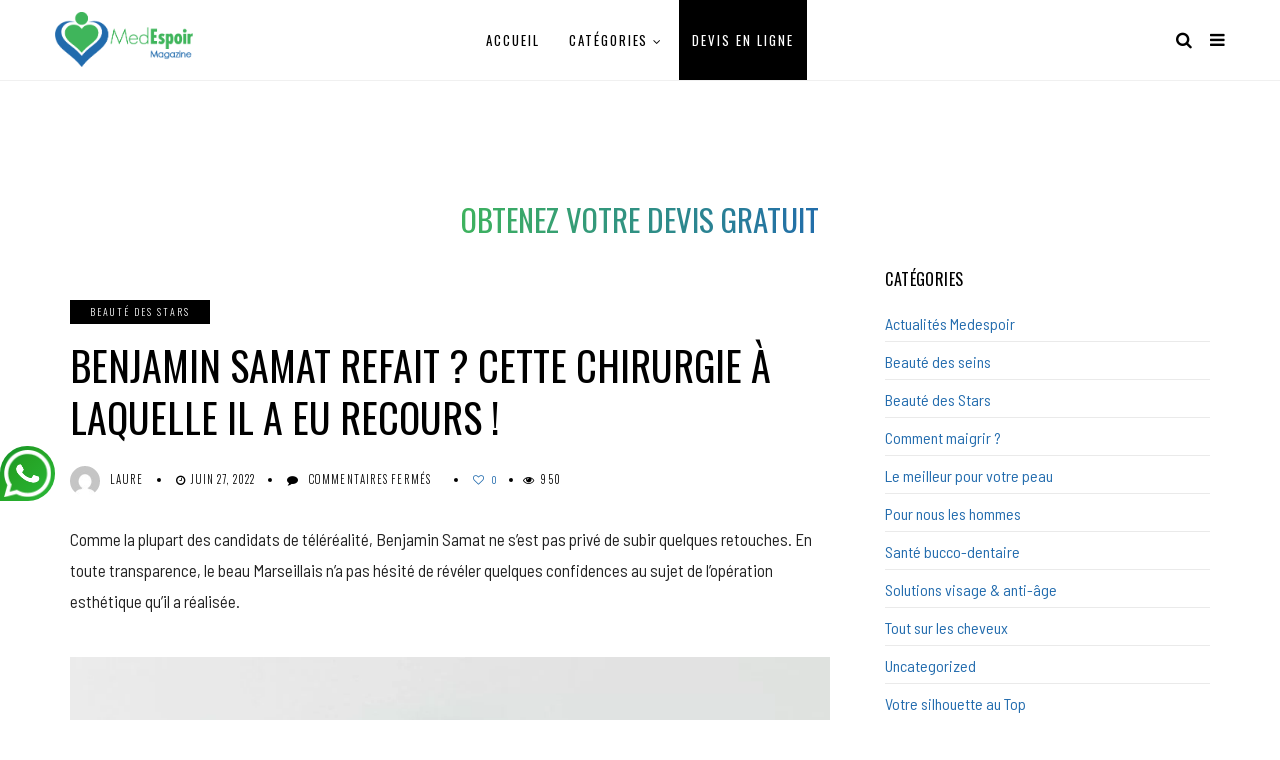

--- FILE ---
content_type: text/html; charset=UTF-8
request_url: https://www.medespoir-magazine.fr/benjamin-chirurgie/
body_size: 19910
content:
<!DOCTYPE html>
<!--[if IE 9 ]><html class="ie ie9" lang="fr-FR"> <![endif]-->
<html lang="fr-FR">

    <head>
        <meta charset="UTF-8">
        <meta name="viewport" content="width=device-width, initial-scale=1, maximum-scale=1">
                <meta name='robots' content='index, follow, max-image-preview:large, max-snippet:-1, max-video-preview:-1' />
	<style>img:is([sizes="auto" i], [sizes^="auto," i]) { contain-intrinsic-size: 3000px 1500px }</style>
	
	<!-- This site is optimized with the Yoast SEO plugin v26.8 - https://yoast.com/product/yoast-seo-wordpress/ -->
	<title>Benjamin Samat refait ? Cette chirurgie à laquelle il a eu recours !</title>
	<meta name="description" content="Benjamin Samat, candidat de téléréalité a refait ses dents et autres parties du corps. quelles sont ces chirurgies qui l&#039;ont transformées." />
	<link rel="canonical" href="https://www.medespoir-magazine.fr/benjamin-chirurgie/" />
	<meta property="og:locale" content="fr_FR" />
	<meta property="og:type" content="article" />
	<meta property="og:title" content="Benjamin Samat refait ? Cette chirurgie à laquelle il a eu recours !" />
	<meta property="og:description" content="Benjamin Samat, candidat de téléréalité a refait ses dents et autres parties du corps. quelles sont ces chirurgies qui l&#039;ont transformées." />
	<meta property="og:url" content="https://www.medespoir-magazine.fr/benjamin-chirurgie/" />
	<meta property="og:site_name" content="Medespoir Magazine" />
	<meta property="article:published_time" content="2022-06-27T12:38:18+00:00" />
	<meta property="og:image" content="https://www.medespoir-magazine.fr/wp-content/uploads/2022/06/Benjamin-Samat-02.jpg" />
	<meta property="og:image:width" content="1080" />
	<meta property="og:image:height" content="1163" />
	<meta property="og:image:type" content="image/jpeg" />
	<meta name="author" content="Laure" />
	<meta name="twitter:card" content="summary_large_image" />
	<meta name="twitter:label1" content="Écrit par" />
	<meta name="twitter:data1" content="Laure" />
	<meta name="twitter:label2" content="Durée de lecture estimée" />
	<meta name="twitter:data2" content="2 minutes" />
	<script type="application/ld+json" class="yoast-schema-graph">{"@context":"https://schema.org","@graph":[{"@type":"Article","@id":"https://www.medespoir-magazine.fr/benjamin-chirurgie/#article","isPartOf":{"@id":"https://www.medespoir-magazine.fr/benjamin-chirurgie/"},"author":{"name":"Laure","@id":"https://www.medespoir-magazine.fr/#/schema/person/1d724e0d8e5ceb176f3a4ba57bb609be"},"headline":"Benjamin Samat refait ? Cette chirurgie à laquelle il a eu recours !","datePublished":"2022-06-27T12:38:18+00:00","mainEntityOfPage":{"@id":"https://www.medespoir-magazine.fr/benjamin-chirurgie/"},"wordCount":458,"publisher":{"@id":"https://www.medespoir-magazine.fr/#organization"},"image":{"@id":"https://www.medespoir-magazine.fr/benjamin-chirurgie/#primaryimage"},"thumbnailUrl":"https://www.medespoir-magazine.fr/wp-content/uploads/2022/06/Benjamin-Samat-02.jpg","articleSection":["Beauté des Stars"],"inLanguage":"fr-FR"},{"@type":"WebPage","@id":"https://www.medespoir-magazine.fr/benjamin-chirurgie/","url":"https://www.medespoir-magazine.fr/benjamin-chirurgie/","name":"Benjamin Samat refait ? Cette chirurgie à laquelle il a eu recours !","isPartOf":{"@id":"https://www.medespoir-magazine.fr/#website"},"primaryImageOfPage":{"@id":"https://www.medespoir-magazine.fr/benjamin-chirurgie/#primaryimage"},"image":{"@id":"https://www.medespoir-magazine.fr/benjamin-chirurgie/#primaryimage"},"thumbnailUrl":"https://www.medespoir-magazine.fr/wp-content/uploads/2022/06/Benjamin-Samat-02.jpg","datePublished":"2022-06-27T12:38:18+00:00","description":"Benjamin Samat, candidat de téléréalité a refait ses dents et autres parties du corps. quelles sont ces chirurgies qui l'ont transformées.","breadcrumb":{"@id":"https://www.medespoir-magazine.fr/benjamin-chirurgie/#breadcrumb"},"inLanguage":"fr-FR","potentialAction":[{"@type":"ReadAction","target":["https://www.medespoir-magazine.fr/benjamin-chirurgie/"]}]},{"@type":"ImageObject","inLanguage":"fr-FR","@id":"https://www.medespoir-magazine.fr/benjamin-chirurgie/#primaryimage","url":"https://www.medespoir-magazine.fr/wp-content/uploads/2022/06/Benjamin-Samat-02.jpg","contentUrl":"https://www.medespoir-magazine.fr/wp-content/uploads/2022/06/Benjamin-Samat-02.jpg","width":1080,"height":1163,"caption":"Benjamin Samat 02"},{"@type":"BreadcrumbList","@id":"https://www.medespoir-magazine.fr/benjamin-chirurgie/#breadcrumb","itemListElement":[{"@type":"ListItem","position":1,"name":"Accueil","item":"https://www.medespoir-magazine.fr/"},{"@type":"ListItem","position":2,"name":"Benjamin Samat refait ? Cette chirurgie à laquelle il a eu recours !"}]},{"@type":"WebSite","@id":"https://www.medespoir-magazine.fr/#website","url":"https://www.medespoir-magazine.fr/","name":"Medespoir Magazine","description":"Actus Stars &amp; Beauté","publisher":{"@id":"https://www.medespoir-magazine.fr/#organization"},"potentialAction":[{"@type":"SearchAction","target":{"@type":"EntryPoint","urlTemplate":"https://www.medespoir-magazine.fr/?s={search_term_string}"},"query-input":{"@type":"PropertyValueSpecification","valueRequired":true,"valueName":"search_term_string"}}],"inLanguage":"fr-FR"},{"@type":"Organization","@id":"https://www.medespoir-magazine.fr/#organization","name":"Medespoir Magazine","url":"https://www.medespoir-magazine.fr/","logo":{"@type":"ImageObject","inLanguage":"fr-FR","@id":"https://www.medespoir-magazine.fr/#/schema/logo/image/","url":"https://www.medespoir-magazine.fr/wp-content/uploads/2020/08/logo-med-magazine.png","contentUrl":"https://www.medespoir-magazine.fr/wp-content/uploads/2020/08/logo-med-magazine.png","width":351,"height":140,"caption":"Medespoir Magazine"},"image":{"@id":"https://www.medespoir-magazine.fr/#/schema/logo/image/"}},{"@type":"Person","@id":"https://www.medespoir-magazine.fr/#/schema/person/1d724e0d8e5ceb176f3a4ba57bb609be","name":"Laure","image":{"@type":"ImageObject","inLanguage":"fr-FR","@id":"https://www.medespoir-magazine.fr/#/schema/person/image/","url":"https://secure.gravatar.com/avatar/55706f744d32a13e2bbd1849e2c7a768c614a2cec3b203d40d39fb7ffe7c1043?s=96&d=mm&r=g","contentUrl":"https://secure.gravatar.com/avatar/55706f744d32a13e2bbd1849e2c7a768c614a2cec3b203d40d39fb7ffe7c1043?s=96&d=mm&r=g","caption":"Laure"},"description":"Blogueuse et rédactrice SEO depuis presque 10 ans."}]}</script>
	<!-- / Yoast SEO plugin. -->


<link rel='dns-prefetch' href='//fonts.googleapis.com' />
<link rel="alternate" type="application/rss+xml" title="Medespoir Magazine &raquo; Flux" href="https://www.medespoir-magazine.fr/feed/" />
<link rel="alternate" type="application/rss+xml" title="Medespoir Magazine &raquo; Flux des commentaires" href="https://www.medespoir-magazine.fr/comments/feed/" />
<script type="text/javascript">
/* <![CDATA[ */
window._wpemojiSettings = {"baseUrl":"https:\/\/s.w.org\/images\/core\/emoji\/16.0.1\/72x72\/","ext":".png","svgUrl":"https:\/\/s.w.org\/images\/core\/emoji\/16.0.1\/svg\/","svgExt":".svg","source":{"concatemoji":"https:\/\/www.medespoir-magazine.fr\/wp-includes\/js\/wp-emoji-release.min.js?ver=6.8.3"}};
/*! This file is auto-generated */
!function(s,n){var o,i,e;function c(e){try{var t={supportTests:e,timestamp:(new Date).valueOf()};sessionStorage.setItem(o,JSON.stringify(t))}catch(e){}}function p(e,t,n){e.clearRect(0,0,e.canvas.width,e.canvas.height),e.fillText(t,0,0);var t=new Uint32Array(e.getImageData(0,0,e.canvas.width,e.canvas.height).data),a=(e.clearRect(0,0,e.canvas.width,e.canvas.height),e.fillText(n,0,0),new Uint32Array(e.getImageData(0,0,e.canvas.width,e.canvas.height).data));return t.every(function(e,t){return e===a[t]})}function u(e,t){e.clearRect(0,0,e.canvas.width,e.canvas.height),e.fillText(t,0,0);for(var n=e.getImageData(16,16,1,1),a=0;a<n.data.length;a++)if(0!==n.data[a])return!1;return!0}function f(e,t,n,a){switch(t){case"flag":return n(e,"\ud83c\udff3\ufe0f\u200d\u26a7\ufe0f","\ud83c\udff3\ufe0f\u200b\u26a7\ufe0f")?!1:!n(e,"\ud83c\udde8\ud83c\uddf6","\ud83c\udde8\u200b\ud83c\uddf6")&&!n(e,"\ud83c\udff4\udb40\udc67\udb40\udc62\udb40\udc65\udb40\udc6e\udb40\udc67\udb40\udc7f","\ud83c\udff4\u200b\udb40\udc67\u200b\udb40\udc62\u200b\udb40\udc65\u200b\udb40\udc6e\u200b\udb40\udc67\u200b\udb40\udc7f");case"emoji":return!a(e,"\ud83e\udedf")}return!1}function g(e,t,n,a){var r="undefined"!=typeof WorkerGlobalScope&&self instanceof WorkerGlobalScope?new OffscreenCanvas(300,150):s.createElement("canvas"),o=r.getContext("2d",{willReadFrequently:!0}),i=(o.textBaseline="top",o.font="600 32px Arial",{});return e.forEach(function(e){i[e]=t(o,e,n,a)}),i}function t(e){var t=s.createElement("script");t.src=e,t.defer=!0,s.head.appendChild(t)}"undefined"!=typeof Promise&&(o="wpEmojiSettingsSupports",i=["flag","emoji"],n.supports={everything:!0,everythingExceptFlag:!0},e=new Promise(function(e){s.addEventListener("DOMContentLoaded",e,{once:!0})}),new Promise(function(t){var n=function(){try{var e=JSON.parse(sessionStorage.getItem(o));if("object"==typeof e&&"number"==typeof e.timestamp&&(new Date).valueOf()<e.timestamp+604800&&"object"==typeof e.supportTests)return e.supportTests}catch(e){}return null}();if(!n){if("undefined"!=typeof Worker&&"undefined"!=typeof OffscreenCanvas&&"undefined"!=typeof URL&&URL.createObjectURL&&"undefined"!=typeof Blob)try{var e="postMessage("+g.toString()+"("+[JSON.stringify(i),f.toString(),p.toString(),u.toString()].join(",")+"));",a=new Blob([e],{type:"text/javascript"}),r=new Worker(URL.createObjectURL(a),{name:"wpTestEmojiSupports"});return void(r.onmessage=function(e){c(n=e.data),r.terminate(),t(n)})}catch(e){}c(n=g(i,f,p,u))}t(n)}).then(function(e){for(var t in e)n.supports[t]=e[t],n.supports.everything=n.supports.everything&&n.supports[t],"flag"!==t&&(n.supports.everythingExceptFlag=n.supports.everythingExceptFlag&&n.supports[t]);n.supports.everythingExceptFlag=n.supports.everythingExceptFlag&&!n.supports.flag,n.DOMReady=!1,n.readyCallback=function(){n.DOMReady=!0}}).then(function(){return e}).then(function(){var e;n.supports.everything||(n.readyCallback(),(e=n.source||{}).concatemoji?t(e.concatemoji):e.wpemoji&&e.twemoji&&(t(e.twemoji),t(e.wpemoji)))}))}((window,document),window._wpemojiSettings);
/* ]]> */
</script>
<style id='wp-emoji-styles-inline-css' type='text/css'>

	img.wp-smiley, img.emoji {
		display: inline !important;
		border: none !important;
		box-shadow: none !important;
		height: 1em !important;
		width: 1em !important;
		margin: 0 0.07em !important;
		vertical-align: -0.1em !important;
		background: none !important;
		padding: 0 !important;
	}
</style>
<link rel='stylesheet' id='wp-block-library-css' href='https://www.medespoir-magazine.fr/wp-includes/css/dist/block-library/style.min.css?ver=6.8.3' type='text/css' media='all' />
<style id='classic-theme-styles-inline-css' type='text/css'>
/*! This file is auto-generated */
.wp-block-button__link{color:#fff;background-color:#32373c;border-radius:9999px;box-shadow:none;text-decoration:none;padding:calc(.667em + 2px) calc(1.333em + 2px);font-size:1.125em}.wp-block-file__button{background:#32373c;color:#fff;text-decoration:none}
</style>
<style id='global-styles-inline-css' type='text/css'>
:root{--wp--preset--aspect-ratio--square: 1;--wp--preset--aspect-ratio--4-3: 4/3;--wp--preset--aspect-ratio--3-4: 3/4;--wp--preset--aspect-ratio--3-2: 3/2;--wp--preset--aspect-ratio--2-3: 2/3;--wp--preset--aspect-ratio--16-9: 16/9;--wp--preset--aspect-ratio--9-16: 9/16;--wp--preset--color--black: #000000;--wp--preset--color--cyan-bluish-gray: #abb8c3;--wp--preset--color--white: #ffffff;--wp--preset--color--pale-pink: #f78da7;--wp--preset--color--vivid-red: #cf2e2e;--wp--preset--color--luminous-vivid-orange: #ff6900;--wp--preset--color--luminous-vivid-amber: #fcb900;--wp--preset--color--light-green-cyan: #7bdcb5;--wp--preset--color--vivid-green-cyan: #00d084;--wp--preset--color--pale-cyan-blue: #8ed1fc;--wp--preset--color--vivid-cyan-blue: #0693e3;--wp--preset--color--vivid-purple: #9b51e0;--wp--preset--gradient--vivid-cyan-blue-to-vivid-purple: linear-gradient(135deg,rgba(6,147,227,1) 0%,rgb(155,81,224) 100%);--wp--preset--gradient--light-green-cyan-to-vivid-green-cyan: linear-gradient(135deg,rgb(122,220,180) 0%,rgb(0,208,130) 100%);--wp--preset--gradient--luminous-vivid-amber-to-luminous-vivid-orange: linear-gradient(135deg,rgba(252,185,0,1) 0%,rgba(255,105,0,1) 100%);--wp--preset--gradient--luminous-vivid-orange-to-vivid-red: linear-gradient(135deg,rgba(255,105,0,1) 0%,rgb(207,46,46) 100%);--wp--preset--gradient--very-light-gray-to-cyan-bluish-gray: linear-gradient(135deg,rgb(238,238,238) 0%,rgb(169,184,195) 100%);--wp--preset--gradient--cool-to-warm-spectrum: linear-gradient(135deg,rgb(74,234,220) 0%,rgb(151,120,209) 20%,rgb(207,42,186) 40%,rgb(238,44,130) 60%,rgb(251,105,98) 80%,rgb(254,248,76) 100%);--wp--preset--gradient--blush-light-purple: linear-gradient(135deg,rgb(255,206,236) 0%,rgb(152,150,240) 100%);--wp--preset--gradient--blush-bordeaux: linear-gradient(135deg,rgb(254,205,165) 0%,rgb(254,45,45) 50%,rgb(107,0,62) 100%);--wp--preset--gradient--luminous-dusk: linear-gradient(135deg,rgb(255,203,112) 0%,rgb(199,81,192) 50%,rgb(65,88,208) 100%);--wp--preset--gradient--pale-ocean: linear-gradient(135deg,rgb(255,245,203) 0%,rgb(182,227,212) 50%,rgb(51,167,181) 100%);--wp--preset--gradient--electric-grass: linear-gradient(135deg,rgb(202,248,128) 0%,rgb(113,206,126) 100%);--wp--preset--gradient--midnight: linear-gradient(135deg,rgb(2,3,129) 0%,rgb(40,116,252) 100%);--wp--preset--font-size--small: 13px;--wp--preset--font-size--medium: 20px;--wp--preset--font-size--large: 36px;--wp--preset--font-size--x-large: 42px;--wp--preset--spacing--20: 0.44rem;--wp--preset--spacing--30: 0.67rem;--wp--preset--spacing--40: 1rem;--wp--preset--spacing--50: 1.5rem;--wp--preset--spacing--60: 2.25rem;--wp--preset--spacing--70: 3.38rem;--wp--preset--spacing--80: 5.06rem;--wp--preset--shadow--natural: 6px 6px 9px rgba(0, 0, 0, 0.2);--wp--preset--shadow--deep: 12px 12px 50px rgba(0, 0, 0, 0.4);--wp--preset--shadow--sharp: 6px 6px 0px rgba(0, 0, 0, 0.2);--wp--preset--shadow--outlined: 6px 6px 0px -3px rgba(255, 255, 255, 1), 6px 6px rgba(0, 0, 0, 1);--wp--preset--shadow--crisp: 6px 6px 0px rgba(0, 0, 0, 1);}:where(.is-layout-flex){gap: 0.5em;}:where(.is-layout-grid){gap: 0.5em;}body .is-layout-flex{display: flex;}.is-layout-flex{flex-wrap: wrap;align-items: center;}.is-layout-flex > :is(*, div){margin: 0;}body .is-layout-grid{display: grid;}.is-layout-grid > :is(*, div){margin: 0;}:where(.wp-block-columns.is-layout-flex){gap: 2em;}:where(.wp-block-columns.is-layout-grid){gap: 2em;}:where(.wp-block-post-template.is-layout-flex){gap: 1.25em;}:where(.wp-block-post-template.is-layout-grid){gap: 1.25em;}.has-black-color{color: var(--wp--preset--color--black) !important;}.has-cyan-bluish-gray-color{color: var(--wp--preset--color--cyan-bluish-gray) !important;}.has-white-color{color: var(--wp--preset--color--white) !important;}.has-pale-pink-color{color: var(--wp--preset--color--pale-pink) !important;}.has-vivid-red-color{color: var(--wp--preset--color--vivid-red) !important;}.has-luminous-vivid-orange-color{color: var(--wp--preset--color--luminous-vivid-orange) !important;}.has-luminous-vivid-amber-color{color: var(--wp--preset--color--luminous-vivid-amber) !important;}.has-light-green-cyan-color{color: var(--wp--preset--color--light-green-cyan) !important;}.has-vivid-green-cyan-color{color: var(--wp--preset--color--vivid-green-cyan) !important;}.has-pale-cyan-blue-color{color: var(--wp--preset--color--pale-cyan-blue) !important;}.has-vivid-cyan-blue-color{color: var(--wp--preset--color--vivid-cyan-blue) !important;}.has-vivid-purple-color{color: var(--wp--preset--color--vivid-purple) !important;}.has-black-background-color{background-color: var(--wp--preset--color--black) !important;}.has-cyan-bluish-gray-background-color{background-color: var(--wp--preset--color--cyan-bluish-gray) !important;}.has-white-background-color{background-color: var(--wp--preset--color--white) !important;}.has-pale-pink-background-color{background-color: var(--wp--preset--color--pale-pink) !important;}.has-vivid-red-background-color{background-color: var(--wp--preset--color--vivid-red) !important;}.has-luminous-vivid-orange-background-color{background-color: var(--wp--preset--color--luminous-vivid-orange) !important;}.has-luminous-vivid-amber-background-color{background-color: var(--wp--preset--color--luminous-vivid-amber) !important;}.has-light-green-cyan-background-color{background-color: var(--wp--preset--color--light-green-cyan) !important;}.has-vivid-green-cyan-background-color{background-color: var(--wp--preset--color--vivid-green-cyan) !important;}.has-pale-cyan-blue-background-color{background-color: var(--wp--preset--color--pale-cyan-blue) !important;}.has-vivid-cyan-blue-background-color{background-color: var(--wp--preset--color--vivid-cyan-blue) !important;}.has-vivid-purple-background-color{background-color: var(--wp--preset--color--vivid-purple) !important;}.has-black-border-color{border-color: var(--wp--preset--color--black) !important;}.has-cyan-bluish-gray-border-color{border-color: var(--wp--preset--color--cyan-bluish-gray) !important;}.has-white-border-color{border-color: var(--wp--preset--color--white) !important;}.has-pale-pink-border-color{border-color: var(--wp--preset--color--pale-pink) !important;}.has-vivid-red-border-color{border-color: var(--wp--preset--color--vivid-red) !important;}.has-luminous-vivid-orange-border-color{border-color: var(--wp--preset--color--luminous-vivid-orange) !important;}.has-luminous-vivid-amber-border-color{border-color: var(--wp--preset--color--luminous-vivid-amber) !important;}.has-light-green-cyan-border-color{border-color: var(--wp--preset--color--light-green-cyan) !important;}.has-vivid-green-cyan-border-color{border-color: var(--wp--preset--color--vivid-green-cyan) !important;}.has-pale-cyan-blue-border-color{border-color: var(--wp--preset--color--pale-cyan-blue) !important;}.has-vivid-cyan-blue-border-color{border-color: var(--wp--preset--color--vivid-cyan-blue) !important;}.has-vivid-purple-border-color{border-color: var(--wp--preset--color--vivid-purple) !important;}.has-vivid-cyan-blue-to-vivid-purple-gradient-background{background: var(--wp--preset--gradient--vivid-cyan-blue-to-vivid-purple) !important;}.has-light-green-cyan-to-vivid-green-cyan-gradient-background{background: var(--wp--preset--gradient--light-green-cyan-to-vivid-green-cyan) !important;}.has-luminous-vivid-amber-to-luminous-vivid-orange-gradient-background{background: var(--wp--preset--gradient--luminous-vivid-amber-to-luminous-vivid-orange) !important;}.has-luminous-vivid-orange-to-vivid-red-gradient-background{background: var(--wp--preset--gradient--luminous-vivid-orange-to-vivid-red) !important;}.has-very-light-gray-to-cyan-bluish-gray-gradient-background{background: var(--wp--preset--gradient--very-light-gray-to-cyan-bluish-gray) !important;}.has-cool-to-warm-spectrum-gradient-background{background: var(--wp--preset--gradient--cool-to-warm-spectrum) !important;}.has-blush-light-purple-gradient-background{background: var(--wp--preset--gradient--blush-light-purple) !important;}.has-blush-bordeaux-gradient-background{background: var(--wp--preset--gradient--blush-bordeaux) !important;}.has-luminous-dusk-gradient-background{background: var(--wp--preset--gradient--luminous-dusk) !important;}.has-pale-ocean-gradient-background{background: var(--wp--preset--gradient--pale-ocean) !important;}.has-electric-grass-gradient-background{background: var(--wp--preset--gradient--electric-grass) !important;}.has-midnight-gradient-background{background: var(--wp--preset--gradient--midnight) !important;}.has-small-font-size{font-size: var(--wp--preset--font-size--small) !important;}.has-medium-font-size{font-size: var(--wp--preset--font-size--medium) !important;}.has-large-font-size{font-size: var(--wp--preset--font-size--large) !important;}.has-x-large-font-size{font-size: var(--wp--preset--font-size--x-large) !important;}
:where(.wp-block-post-template.is-layout-flex){gap: 1.25em;}:where(.wp-block-post-template.is-layout-grid){gap: 1.25em;}
:where(.wp-block-columns.is-layout-flex){gap: 2em;}:where(.wp-block-columns.is-layout-grid){gap: 2em;}
:root :where(.wp-block-pullquote){font-size: 1.5em;line-height: 1.6;}
</style>
<link rel='stylesheet' id='contact-form-7-css' href='https://www.medespoir-magazine.fr/wp-content/plugins/contact-form-7/includes/css/styles.css?ver=6.1.4' type='text/css' media='all' />
<link rel='stylesheet' id='elono_fonts_url-css' href='//fonts.googleapis.com/css?family=Oswald%3A100%2C200%2C300%2C400%2C500%2C600%2C700%2C800%2C900%2C400italic%2C700italic%2C900italic%7CBarlow+Semi+Condensed%3A100%2C200%2C300%2C400%2C500%2C600%2C700%2C800%2C900%2C400italic%2C700italic%2C900italic%7COswald%3A100%2C200%2C300%2C400%2C500%2C600%2C700%2C800%2C900%2C400italic%2C700italic%2C900italic&#038;subset=latin%2Clatin-ext%2Ccyrillic%2Ccyrillic-ext%2Cgreek%2Cgreek-ext%2Cvietnamese&#038;ver=1.3' type='text/css' media='all' />
<link rel='stylesheet' id='bootstrap-css' href='https://www.medespoir-magazine.fr/wp-content/themes/elono/css/bootstrap.css?ver=1.3' type='text/css' media='all' />
<link rel='stylesheet' id='elono_style-css' href='https://www.medespoir-magazine.fr/wp-content/themes/elono/style.css?ver=1.3' type='text/css' media='all' />
<link rel='stylesheet' id='elono_responsive-css' href='https://www.medespoir-magazine.fr/wp-content/themes/elono/css/responsive.css?ver=1.3' type='text/css' media='all' />
<style id='elono_responsive-inline-css' type='text/css'>

.container{max-width: 1170px !important;}


.grid-sidebar .box .jl_post_title_top .image-post-title, .grid-sidebar .blog_large_post_style .post-entry-content .image-post-title, .grid-sidebar .blog_large_post_style .post-entry-content h1, .blog_large_post_style .post-entry-content .image-post-title, .blog_large_post_style .post-entry-content h1, .blog_large_overlay_post_style.box .post-entry-content .image-post-title a{font-size: 30px !important; }
.grid-sidebar .box .image-post-title, .show3_post_col_home .grid4_home_post_display .blog_grid_post_style .image-post-title{font-size: 22px !important; }
.jl_grid_large2col.jl_post_loop_wrapper.jl_grid_4col_home .grid-sidebar .box .image-post-title{font-size: 32px !important;}
.sd{font-size: 25px !important; }
.header_top_bar_wrapper .navigation_wrapper #jl_top_menu li a, .meta-category-small a, .item_slide_caption .post-meta.meta-main-img, .post-meta.meta-main-img, .post-meta-bot-in, .post-meta span, .single-post-meta-wrapper span, .comment time, .post_large_footer_meta, .blog_large_post_style .large_post_content .jelly_read_more_wrapper a, .love_post_view_header a, .header_date_display, .jl_continue_reading, .menu_post_feature .builder_cat_title_list_style li, .builder_cat_title_list_style li, .main_new_ticker_wrapper .post-date, .main_new_ticker_wrapper .news_ticker_title_style, .jl_rating_front .jl_rating_value, .pop_post_right_slider .headding_pop_post, .jl_main_right_number .jl_number_list, .jl_grid_more .jl_slider_readding, .page_builder_listpost.jelly_homepage_builder .jl_list_more a, .jl_s_slide_text_wrapper .banner-container .jl_ssider_more{font-family: Oswald !important;}
#mainmenu li > a, #content_nav .menu_moble_slide > li a, .header_layout_style3_custom .navigation_wrapper > ul > li > a, .header_magazine_full_screen .navigation_wrapper .jl_main_menu > li > a{font-family: Oswald !important;  font-size:13px !important; font-weight:400 !important; text-transform: uppercase !important; letter-spacing: .15em !important;}
#content_nav .menu_moble_slide > li a{font-size: 12px !important;}
.content_single_page p, .single_section_content .post_content, .single_section_content .post_content p{font-size: 17px !important;}
body, p, .date_post_large_display, #search_block_top #search_query_top, .tagcloud a, .format-quote a p.quote_source, .blog_large_post_style .large_post_content .jelly_read_more_wrapper a, .blog_grid_post_style .jelly_read_more_wrapper a, .blog_list_post_style .jelly_read_more_wrapper a, .pagination-more div a,
.meta-category-small-builder a, .full-slider-wrapper .banner-carousel-item .banner-container .more_btn a, .single-item-slider .banner-carousel-item .banner-container .more_btn a{font-family:Barlow Semi Condensed !important; font-weight: 400 !important;}   
.single_section_content .post_content blockquote p{font-size: 20px !important;}

h1, h2, h3, h4, h5, h6, h1 a, h2 a, h3 a, h4 a, h5 a, h6 a, .postnav #prepost, .postnav  #nextpost, .bbp-forum-title, .single_post_arrow_content #prepost, .single_post_arrow_content #nextpost{font-weight: 400 !important; text-transform: uppercase !important; letter-spacing: 0px !important;}
h1, h2, h3, h4, h5, h6, h1 a, h2 a, h3 a, h4 a, h5 a, h6 a, .postnav #prepost, .postnav  #nextpost, .bbp-forum-title, .single_post_arrow_content #prepost, .single_post_arrow_content #nextpost{line-height: 1.3 !important;}
.footer_carousel .meta-comment ,.item_slide_caption h1 a,  .tickerfloat, .box-1 .inside h3, .detailholder.medium h3, .feature-post-list .feature-post-title, .widget-title h2, .image-post-title, .grid.caption_header h3, ul.tabs li a, h1, h2, h3, h4, h5, h6, .carousel_title, .postnav a, .format-aside a p.aside_title, .date_post_large_display, .social-count-plus span,
.sf-top-menu li a, .large_continue_reading span, #commentform #submit, .wpcf7-form-control.wpcf7-submit, .single_post_arrow_content #prepost, .single_post_arrow_content #nextpost, .cfs_from_wrapper .cfs_form_title, .comment-meta .comment-author-name{font-family:Oswald !important;}   
 


.navigation_wrapper #mainmenu.jl_main_menu > li li > a{ font-size: 11px !important; font-weight: 400 !important;}
.cat-item-170 span{background:  !important;}.cat-item-163 span{background:  !important;}.cat-item-169 span{background:  !important;}.cat-item-165 span{background:  !important;}.cat-item-164 span{background:  !important;}.cat-item-166 span{background:  !important;}.cat-item-168 span{background:  !important;}.cat-item-161 span{background:  !important;}.cat-item-167 span{background:  !important;}.cat-item-1 span{background:  !important;}.cat-item-162 span{background:  !important;}
</style>
<script type="text/javascript" src="https://www.medespoir-magazine.fr/wp-includes/js/jquery/jquery.min.js?ver=3.7.1" id="jquery-core-js"></script>
<script type="text/javascript" src="https://www.medespoir-magazine.fr/wp-includes/js/jquery/jquery-migrate.min.js?ver=3.4.1" id="jquery-migrate-js"></script>
<link rel="https://api.w.org/" href="https://www.medespoir-magazine.fr/wp-json/" /><link rel="alternate" title="JSON" type="application/json" href="https://www.medespoir-magazine.fr/wp-json/wp/v2/posts/7290" /><link rel="EditURI" type="application/rsd+xml" title="RSD" href="https://www.medespoir-magazine.fr/xmlrpc.php?rsd" />
<meta name="generator" content="WordPress 6.8.3" />
<link rel='shortlink' href='https://www.medespoir-magazine.fr/?p=7290' />
<link rel="alternate" title="oEmbed (JSON)" type="application/json+oembed" href="https://www.medespoir-magazine.fr/wp-json/oembed/1.0/embed?url=https%3A%2F%2Fwww.medespoir-magazine.fr%2Fbenjamin-chirurgie%2F" />
<link rel="alternate" title="oEmbed (XML)" type="text/xml+oembed" href="https://www.medespoir-magazine.fr/wp-json/oembed/1.0/embed?url=https%3A%2F%2Fwww.medespoir-magazine.fr%2Fbenjamin-chirurgie%2F&#038;format=xml" />
				<meta property="og:image" content="https://www.medespoir-magazine.fr/wp-content/uploads/2022/06/Benjamin-Samat-02.jpg" />		
			[maxbutton name="devis express"]<link rel="icon" href="https://www.medespoir-magazine.fr/wp-content/uploads/2021/01/favicon.png" sizes="32x32" />
<link rel="icon" href="https://www.medespoir-magazine.fr/wp-content/uploads/2021/01/favicon.png" sizes="192x192" />
<link rel="apple-touch-icon" href="https://www.medespoir-magazine.fr/wp-content/uploads/2021/01/favicon.png" />
<meta name="msapplication-TileImage" content="https://www.medespoir-magazine.fr/wp-content/uploads/2021/01/favicon.png" />
        <!-- end head -->
        <!-- Global site tag (gtag.js) - Google Analytics -->
        <script async src="https://www.googletagmanager.com/gtag/js?id=G-0GDD04HC0D"></script>
        <script>
        window.dataLayer = window.dataLayer || [];

        function gtag() {
            dataLayer.push(arguments);
        }
        gtag('js', new Date());

        gtag('config', 'G-0GDD04HC0D');
        </script>
        <!-- Facebook Pixel Code -->
        <script>
        ! function(f, b, e, v, n, t, s) {
            if (f.fbq) return;
            n = f.fbq = function() {
                n.callMethod ?
                    n.callMethod.apply(n, arguments) : n.queue.push(arguments)
            };
            if (!f._fbq) f._fbq = n;
            n.push = n;
            n.loaded = !0;
            n.version = '2.0';
            n.queue = [];
            t = b.createElement(e);
            t.async = !0;
            t.src = v;
            s = b.getElementsByTagName(e)[0];
            s.parentNode.insertBefore(t, s)
        }(window, document, 'script',
            'https://connect.facebook.net/en_US/fbevents.js');
        fbq('init', '3087997301425284');
        fbq('track', 'PageView');
        </script>
        <noscript><img height="1" width="1" style="display:none"
                src="https://www.facebook.com/tr?id=3087997301425284&ev=PageView&noscript=1" /></noscript>
        <!-- End Facebook Pixel Code -->
    </head>

    <body class="wp-singular post-template-default single single-post postid-7290 single-format-standard wp-theme-elono wp-child-theme-elono-child mobile_nav_class jl-has-sidebar" itemscope="itemscope" itemtype="http://schema.org/WebPage">
        <script src="https://www.medespoir-magazine.fr/wp-content/themes/elono/js/masonry.pkgd.js"></script>

                <div
            class="options_layout_wrapper  jl_none_box_styles">
            <div class="options_layout_container full_layout_enable_front">
                <!-- Start header -->
<div class="jl_topa_blank_nav"></div>
<header class="header-wraper header_magazine_full_screen header_magazine_full_screen jl_topa_menu_sticky options_dark_header">
    <!-- Start Main menu -->
    <div id="menu_wrapper" class="menu_wrapper">
        <!-- begin logo -->
        <div class="logo_small_wrapper_table">
            <div class="logo_small_wrapper">
                <a class="logo_link" href="https://www.medespoir-magazine.fr/">
                                                            <img class="logo_black" src="https://www.medespoir-magazine.fr/wp-content/uploads/2020/08/logo-med-magazine.png" alt="Actus Stars &amp; Beauté" />
                                    </a>
            </div>
        </div>

        <!-- end logo -->
        <!-- main menu -->
        <div class="menu-primary-container navigation_wrapper header_layout_style1_custom">
                        <ul id="mainmenu" class="jl_main_menu"><li id="menu-item-6470" class="menu-item menu-item-type-post_type menu-item-object-page menu-item-home"><a href="https://www.medespoir-magazine.fr/">Accueil<span class="border-menu"></span></a></li>
<li id="menu-item-6471" class="menu-item menu-item-type-custom menu-item-object-custom menu-item-has-children"><a href="#">Catégories<span class="border-menu"></span></a><ul class="sub-menu">	<li id="menu-item-6474" class="menu-item menu-item-type-taxonomy menu-item-object-category current-post-ancestor current-menu-parent current-post-parent"><a href="https://www.medespoir-magazine.fr/category/beaute-stars/">Beauté des Stars<span class="border-menu"></span></a></li>
	<li id="menu-item-6475" class="menu-item menu-item-type-taxonomy menu-item-object-category"><a href="https://www.medespoir-magazine.fr/category/solutions-visage-anti-age/">Solutions visage &amp; anti-âge<span class="border-menu"></span></a></li>
	<li id="menu-item-6481" class="menu-item menu-item-type-taxonomy menu-item-object-category"><a href="https://www.medespoir-magazine.fr/category/votre-peau/">Le meilleur pour votre peau<span class="border-menu"></span></a></li>
	<li id="menu-item-6476" class="menu-item menu-item-type-taxonomy menu-item-object-category"><a href="https://www.medespoir-magazine.fr/category/beaute-seins/">Beauté des seins<span class="border-menu"></span></a></li>
	<li id="menu-item-6478" class="menu-item menu-item-type-taxonomy menu-item-object-category"><a href="https://www.medespoir-magazine.fr/category/comment-maigrir/">Comment maigrir ?<span class="border-menu"></span></a></li>
	<li id="menu-item-6479" class="menu-item menu-item-type-taxonomy menu-item-object-category"><a href="https://www.medespoir-magazine.fr/category/sante-bucco-dentaire/">Santé bucco-dentaire<span class="border-menu"></span></a></li>
	<li id="menu-item-6480" class="menu-item menu-item-type-taxonomy menu-item-object-category"><a href="https://www.medespoir-magazine.fr/category/tout-sur-cheveux/">Tout sur les cheveux<span class="border-menu"></span></a></li>
	<li id="menu-item-6482" class="menu-item menu-item-type-taxonomy menu-item-object-category"><a href="https://www.medespoir-magazine.fr/category/pour-nous-hommes/">Pour nous les hommes<span class="border-menu"></span></a></li>
	<li id="menu-item-6477" class="menu-item menu-item-type-taxonomy menu-item-object-category"><a href="https://www.medespoir-magazine.fr/category/votre-silhouette-au-top/">Votre silhouette au Top<span class="border-menu"></span></a></li>
	<li id="menu-item-6483" class="menu-item menu-item-type-taxonomy menu-item-object-category"><a href="https://www.medespoir-magazine.fr/category/actu-medespoir/">Actualités Medespoir<span class="border-menu"></span></a></li>

					</ul></li>
<li id="menu-item-6473" class="btn-devis-express menu-item menu-item-type-post_type menu-item-object-page"><a href="https://www.medespoir-magazine.fr/devis-en-ligne/">Devis en ligne<span class="border-menu"></span></a></li>
</ul>            
            <div class="clearfix"></div>
        </div>
        <!-- end main menu -->
        <div class="search_header_menu">
            <div class="menu_mobile_icons"><i class="fa fa-bars"></i></div>
                        <div class="search_header_wrapper search_form_menu_personal_click"><i class="fa fa-search"></i></div>
                    </div>
    </div>
</header>
<!-- end header -->
                <div id="content_nav" class="jl_mobile_nav_wrapper">
                    <div id="nav" class="jl_mobile_nav_inner">
                        <div class="menu_mobile_icons mobile_close_icons closed_menu"><i class="fa fa-close"></i></div>
                                                <ul id="mobile_menu_slide" class="menu_moble_slide"><li class="menu-item menu-item-type-post_type menu-item-object-page menu-item-home menu-item-6470"><a href="https://www.medespoir-magazine.fr/">Accueil<span class="border-menu"></span></a></li>
<li class="menu-item menu-item-type-custom menu-item-object-custom menu-item-has-children menu-item-6471"><a href="#">Catégories<span class="border-menu"></span></a>
<ul class="sub-menu">
	<li class="menu-item menu-item-type-taxonomy menu-item-object-category current-post-ancestor current-menu-parent current-post-parent menu-item-6474"><a href="https://www.medespoir-magazine.fr/category/beaute-stars/">Beauté des Stars<span class="border-menu"></span></a></li>
	<li class="menu-item menu-item-type-taxonomy menu-item-object-category menu-item-6475"><a href="https://www.medespoir-magazine.fr/category/solutions-visage-anti-age/">Solutions visage &amp; anti-âge<span class="border-menu"></span></a></li>
	<li class="menu-item menu-item-type-taxonomy menu-item-object-category menu-item-6481"><a href="https://www.medespoir-magazine.fr/category/votre-peau/">Le meilleur pour votre peau<span class="border-menu"></span></a></li>
	<li class="menu-item menu-item-type-taxonomy menu-item-object-category menu-item-6476"><a href="https://www.medespoir-magazine.fr/category/beaute-seins/">Beauté des seins<span class="border-menu"></span></a></li>
	<li class="menu-item menu-item-type-taxonomy menu-item-object-category menu-item-6478"><a href="https://www.medespoir-magazine.fr/category/comment-maigrir/">Comment maigrir ?<span class="border-menu"></span></a></li>
	<li class="menu-item menu-item-type-taxonomy menu-item-object-category menu-item-6479"><a href="https://www.medespoir-magazine.fr/category/sante-bucco-dentaire/">Santé bucco-dentaire<span class="border-menu"></span></a></li>
	<li class="menu-item menu-item-type-taxonomy menu-item-object-category menu-item-6480"><a href="https://www.medespoir-magazine.fr/category/tout-sur-cheveux/">Tout sur les cheveux<span class="border-menu"></span></a></li>
	<li class="menu-item menu-item-type-taxonomy menu-item-object-category menu-item-6482"><a href="https://www.medespoir-magazine.fr/category/pour-nous-hommes/">Pour nous les hommes<span class="border-menu"></span></a></li>
	<li class="menu-item menu-item-type-taxonomy menu-item-object-category menu-item-6477"><a href="https://www.medespoir-magazine.fr/category/votre-silhouette-au-top/">Votre silhouette au Top<span class="border-menu"></span></a></li>
	<li class="menu-item menu-item-type-taxonomy menu-item-object-category menu-item-6483"><a href="https://www.medespoir-magazine.fr/category/actu-medespoir/">Actualités Medespoir<span class="border-menu"></span></a></li>
</ul>
</li>
<li class="btn-devis-express menu-item menu-item-type-post_type menu-item-object-page menu-item-6473"><a href="https://www.medespoir-magazine.fr/devis-en-ligne/">Devis en ligne<span class="border-menu"></span></a></li>
</ul>                        
                                            </div>
                </div>
                <div class="search_form_menu_personal">
                    <div class="search_header_wrapper search_form_menu_personal_click search_close_btn_pop"><i
                            class="fa fa-close"></i></div>
                    <form method="get" class="searchform_theme" action="https://www.medespoir-magazine.fr/">
    <input type="text" placeholder="Search..." value="" name="s" class="search_btn" />
    <button type="submit" class="button"><i class="fa fa-search"></i></button>
</form>                </div>
                <div class="btn-mobile_header">
                    <div><a href="/devis-en-ligne/">Devis en ligne</a></div>                </div>
                <div class="mobile_menu_overlay"></div>


<!-- begin content -->

<section id="content_main" class="clearfix">
    <div class="container">
        <div class="row main_content">
            <div class="col-md-12">
                <style>
@import url('https://fonts.googleapis.com/css?family=Poppins:400,500,600,700&display=swap');
.title-iframe {
    text-align: center;
    font-size: 31px;
    font-weight: 600;
    font-family: 'Poppins', sans-serif;
    background: -webkit-linear-gradient(right, #3fb55b, #216bad, #3fb55b, #216bad);
    -webkit-background-clip: text;
    -webkit-text-fill-color: transparent;
    padding: 20px 0px;
}
</style>
<h2 class="title-iframe">Obtenez votre Devis Gratuit</h2>
 <iframe src="https://app.metocrm.com/web-forms/aac28a96-7198-4851-a5e4-1891cd9d9f37"  height="800px" width="100%"  frameborder="0" style="border-radius: 10px;"></iframe>
            </div>
            <div class="col-md-8  loop-large-post"
                id="content">
                <div class="widget_container content_page">
                    <!-- start post -->
                    <div class="post-7290 post type-post status-publish format-standard has-post-thumbnail hentry category-beaute-stars" id="post-7290">

                        <div class="single_section_content box blog_large_post_style">

                            <div class="jl_single_style1">
                    <div class="single_content_header jl_single_feature_above">
            <div class="image-post-thumb jlsingle-title-above">
                <img width="1000" height="1077" src="https://www.medespoir-magazine.fr/wp-content/uploads/2022/06/Benjamin-Samat-02-1000x1077.jpg" class="attachment-elono_justify_feature size-elono_justify_feature wp-post-image" alt="Benjamin Samat 02" decoding="async" fetchpriority="high" srcset="https://www.medespoir-magazine.fr/wp-content/uploads/2022/06/Benjamin-Samat-02-1000x1077.jpg 1000w, https://www.medespoir-magazine.fr/wp-content/uploads/2022/06/Benjamin-Samat-02-279x300.jpg 279w, https://www.medespoir-magazine.fr/wp-content/uploads/2022/06/Benjamin-Samat-02-951x1024.jpg 951w, https://www.medespoir-magazine.fr/wp-content/uploads/2022/06/Benjamin-Samat-02-768x827.jpg 768w, https://www.medespoir-magazine.fr/wp-content/uploads/2022/06/Benjamin-Samat-02-483x520.jpg 483w, https://www.medespoir-magazine.fr/wp-content/uploads/2022/06/Benjamin-Samat-02.jpg 1080w" sizes="(max-width: 1000px) 100vw, 1000px" />            </div>
        </div>
                <div class="single_post_entry_content single_bellow_left_align">
            <span class="meta-category-small single_meta_category"><a class="post-category-color-text" itemprop="articleSection" style="background:" href="https://www.medespoir-magazine.fr/category/beaute-stars/">Beauté des Stars</a></span>            <h1 class="single_post_title_main" itemprop="headline">
                Benjamin Samat refait ? Cette chirurgie à laquelle il a eu recours !            </h1>
            <p class="post_subtitle_text" itemprop="description">
                            </p>
            <span class="single-post-meta-wrapper"><span class="post-author"><span itemprop="author"><img alt='' src='https://secure.gravatar.com/avatar/55706f744d32a13e2bbd1849e2c7a768c614a2cec3b203d40d39fb7ffe7c1043?s=50&#038;d=mm&#038;r=g' srcset='https://secure.gravatar.com/avatar/55706f744d32a13e2bbd1849e2c7a768c614a2cec3b203d40d39fb7ffe7c1043?s=100&#038;d=mm&#038;r=g 2x' class='avatar avatar-50 photo' height='50' width='50' decoding='async'/><a href="https://www.medespoir-magazine.fr/author/dsh_medgz_com/" title="Articles par Laure" rel="author">Laure</a></span></span><span class="post-date updated" datetime="juin 27, 2022" itemprop="datePublished"><i class="fa fa-clock-o"></i>juin 27, 2022</span><span class="meta-comment"><i class="fa fa-comment"></i><span>Commentaires fermés<span class="screen-reader-text"> sur Benjamin Samat refait ? Cette chirurgie à laquelle il a eu recours !</span></span></span><a href="#" class="jm-post-like" data-post_id="7290" title="Like"><i class="fa fa-heart-o"></i>0</a><span class="view_options"><i class="fa fa-eye"></i>950</span></span>        </div>
    </div>
                            <div class="post_content" itemprop="articleBody">
                                <p>Comme la plupart des candidats de téléréalité, Benjamin Samat ne s’est pas privé de subir quelques retouches. En toute transparence, le beau Marseillais n’a pas hésité de révéler quelques confidences au sujet de l’opération esthétique qu’il a réalisée.</p>
<p><img decoding="async" class="alignnone size-large wp-image-7291" src="https://www.medespoir-magazine.fr/wp-content/uploads/2022/06/Benjamin-Samat-02-951x1024.jpg" alt="Benjamin Samat 02" width="951" height="1024" srcset="https://www.medespoir-magazine.fr/wp-content/uploads/2022/06/Benjamin-Samat-02-951x1024.jpg 951w, https://www.medespoir-magazine.fr/wp-content/uploads/2022/06/Benjamin-Samat-02-279x300.jpg 279w, https://www.medespoir-magazine.fr/wp-content/uploads/2022/06/Benjamin-Samat-02-768x827.jpg 768w, https://www.medespoir-magazine.fr/wp-content/uploads/2022/06/Benjamin-Samat-02-1000x1077.jpg 1000w, https://www.medespoir-magazine.fr/wp-content/uploads/2022/06/Benjamin-Samat-02-483x520.jpg 483w, https://www.medespoir-magazine.fr/wp-content/uploads/2022/06/Benjamin-Samat-02.jpg 1080w" sizes="(max-width: 951px) 100vw, 951px" /></p>
<h2>Benjamin Samat et sa relation avec la chirurgie esthétique</h2>
<p>Contrairement à ses camarades qui ne préfèrent rien dévoiler au sujet de leurs relations avec le monde du bistouri, Benjamin Samat parle sans tabou de sa dernière opération esthétique. Interrogé sur sa relation avec la chirurgie esthétique, l’ancien candidat des Marseillais a souligné qu’il n’a rien contre le fait de faire appel à quelques solutions esthétiques pour perfectionner son apparence physique.</p>
<p>D’ailleurs, en donnant son avis sur la chirurgie esthétique, Benjamin Samat a révélé qu’il a eu recours à une intervention de chirurgie dentaire pour traiter sa dentition. Proche de sa communauté, le beau candidat des Princes et Princesses de l’amour a déclaré qu’il avait plusieurs complexes par rapport à l&rsquo;alignement de ses dents.</p>
<p>Afin de s’en débarrasser, Benjamin Samat a donc subi une <a href="https://www.medespoir-magazine.fr/facettes-dentaires-veneers-ou-composites-que-faut-il-choisir/">chirurgie de facettes dentaires</a>. « <em>J&rsquo;ai refait mes dents parce qu&rsquo;elles n&rsquo;étaient pas alignées et que ça me complexait énormément. Il faut se plaire à soi-même, non ? </em>». Souligne-t-il.</p>
<h2>Benjamin Samat critiqué par ses détracteurs !</h2>
<p>Comme la majorité de ses camarades, Benjamin Samat n’a pas échappé aux critiques sévères de ses haters. Sur la toile, le Marseillais est accusé d’être accro à la chirurgie esthétique. Afin de répondre à ses haters, Benjamin Samat s’est exprimé publiquement en story. Il a affirmé qu’il est accusé à tort et que la seule et unique opération qu’il a subie, c’est son intervention de chirurgie dentaire.</p>
<h2>Benjamin Samat : père de famille</h2>
<p>Sur les réseaux sociaux, Benjamin Samat ne cesse pas de partager des photos en compagnie de son épouse, Maddy Burciaga et leur petit bébé. La petite famille Samat semble être bien épanouie. Sur son compte Instagram, le beau brun a fait plusieurs story avec la compagnie de son enfant. « <em>BABY SAMAT is Coming. Nous sommes heureux de vous annoncer que nous serons bientôt 3. Nos Rêves se réalisent un peu plus chaque jour&#8230; Je T&rsquo;aime plus que tout et j&rsquo;ai tellement hâte qu&rsquo;on devienne futur Papa &amp; Maman</em> ». Déclare-t-il.</p>
<p>Actuellement, le jeune papa est fière de sa carrière professionnelle. Ayant quitté sa carrière de footballeur, Benjamin Samat a publiquement déclaré qu’il a fait le bon choix.</p>
                            </div>
                                                        <div class="clearfix"></div>
                            <div class="single_tag_share">
                                                                <div class="tag-cat">
                                                                    </div>
                                
                                                            </div>


                            

                                                        <div class="postnav_left">
                                <div class="single_post_arrow_content">
                                    <a href="https://www.medespoir-magazine.fr/marwa-les-apprentis-aventuriers-5-taclee-sur-son-nez/"
                                        class="nav_thumbnail_left">
                                        <img width="120" height="120" src="https://www.medespoir-magazine.fr/wp-content/uploads/2022/06/marwa-nez-120x120.jpg" class="attachment-120x120 size-120x120 wp-post-image" alt="marwa-nez" decoding="async" loading="lazy" srcset="https://www.medespoir-magazine.fr/wp-content/uploads/2022/06/marwa-nez-120x120.jpg 120w, https://www.medespoir-magazine.fr/wp-content/uploads/2022/06/marwa-nez-150x150.jpg 150w" sizes="auto, (max-width: 120px) 100vw, 120px" /></a>
                                    <a href="https://www.medespoir-magazine.fr/marwa-les-apprentis-aventuriers-5-taclee-sur-son-nez/" id="prepost"
                                        >
                                        Marwa (Les Apprentis aventuriers 5) taclée sur son nez                                        <span class="jl_post_nav_left">
                                            Previous post</span></a>
                                </div>
                            </div>
                            

                                                        <div class="postnav_right">
                                <div class="single_post_arrow_content">
                                    <a href="https://www.medespoir-magazine.fr/lea-drucker-seduite-par-la-chirurgie-esthetique/"
                                        class="nav_thumbnail_right">
                                        <img width="120" height="120" src="https://www.medespoir-magazine.fr/wp-content/uploads/2022/06/lea-drucker-chirurgie-esthetique-120x120.jpg" class="attachment-120x120 size-120x120 wp-post-image" alt="lea-drucker-chirurgie-esthetique" decoding="async" loading="lazy" srcset="https://www.medespoir-magazine.fr/wp-content/uploads/2022/06/lea-drucker-chirurgie-esthetique-120x120.jpg 120w, https://www.medespoir-magazine.fr/wp-content/uploads/2022/06/lea-drucker-chirurgie-esthetique-150x150.jpg 150w" sizes="auto, (max-width: 120px) 100vw, 120px" /></a>
                                    <a href="https://www.medespoir-magazine.fr/lea-drucker-seduite-par-la-chirurgie-esthetique/" id="nextpost"
                                        >
                                        Léa Drucker séduite par la chirurgie  esthétique ? Sa réponse cash !                                        <span class="jl_post_nav_left">
                                            Next post</span></a>
                                </div>
                            </div>
                            

                                                        <div class="auth">
                                <div class="author-info">
                                    <div class="author-avatar">
                                        <img alt='' src='https://secure.gravatar.com/avatar/55706f744d32a13e2bbd1849e2c7a768c614a2cec3b203d40d39fb7ffe7c1043?s=165&#038;d=mm&#038;r=g' srcset='https://secure.gravatar.com/avatar/55706f744d32a13e2bbd1849e2c7a768c614a2cec3b203d40d39fb7ffe7c1043?s=330&#038;d=mm&#038;r=g 2x' class='avatar avatar-165 photo' height='165' width='165' loading='lazy' decoding='async'/>                                    </div>
                                    <div class="author-description">
                                        <h5><a itemprop="author"
                                                href="https://www.medespoir-magazine.fr/author/dsh_medgz_com/">
                                                Laure</a></h5>
                                        <p itemprop="description">
                                            Blogueuse et rédactrice SEO depuis presque 10 ans.                                        </p>

                                    </div>
                                </div>
                            </div>
                            
                            
                            
                                                        <div class="related-posts">

                                <h4>
                                    Related Articles                                </h4>

                                <div class="single_related_post">

                                    
                                    <div class="jl_related_feature_items">
                                        <div class="jl_related_feature_items_in">
                                                                                        <div class="image-post-thumb">
                                                <a href="https://www.medespoir-magazine.fr/cecile-de-france-donne-son-avis-sur-la-chirurgie-esthetique/"
                                                    class="link_image featured-thumbnail"
                                                    title="Cécile de France donne son avis sur la chirurgie esthétique !">
                                                    <img width="400" height="280" src="https://www.medespoir-magazine.fr/wp-content/uploads/2023/10/cecile-de-france-chirurgie-esthetique-400x280.jpg" class="attachment-elono_slider_grid_small size-elono_slider_grid_small wp-post-image" alt="cecile-de-france-chirurgie-esthetique" decoding="async" loading="lazy" />                                                    <div class="background_over_image"></div>
                                                </a>
                                            </div>
                                                                                        <div class="post-entry-content">
                                                <span class="meta-category-small"><a class="post-category-color-text" style="background:" href="https://www.medespoir-magazine.fr/category/beaute-stars/">Beauté des Stars</a></span>                                                <span class="post-meta meta-main-img auto_image_with_date"><span class="post-date"><i class="fa fa-clock-o"></i>octobre 30, 2023</span><span class="meta-comment"><span>Commentaires fermés<span class="screen-reader-text"> sur Cécile de France donne son avis sur la chirurgie esthétique !</span></span></span></span>                                                <h3 class="jl-post-title"><a href="https://www.medespoir-magazine.fr/cecile-de-france-donne-son-avis-sur-la-chirurgie-esthetique/">
                                                        Cécile de France donne son avis sur la chirurgie esthétique !</a></h3>
                                                <div class="content_post_grid">
                                                    <p>
                                                        Invitée de RTL, Cécile de France ne s’est pas empêchée de donner son avis&#8230;
                                                    </p>
                                                </div>
                                            </div>

                                        </div>
                                    </div>


                                                                        
                                    <div class="jl_related_feature_items">
                                        <div class="jl_related_feature_items_in">
                                                                                        <div class="image-post-thumb">
                                                <a href="https://www.medespoir-magazine.fr/metamorphose-de-lactrice-eva-longoria/"
                                                    class="link_image featured-thumbnail"
                                                    title="Métamorphose de l&rsquo;actrice Eva Longoria">
                                                    <img width="400" height="280" src="https://www.medespoir-magazine.fr/wp-content/uploads/2023/10/eva-longoria-transformation-physique-400x280.jpg" class="attachment-elono_slider_grid_small size-elono_slider_grid_small wp-post-image" alt="Eva Longoria transformation physique" decoding="async" loading="lazy" />                                                    <div class="background_over_image"></div>
                                                </a>
                                            </div>
                                                                                        <div class="post-entry-content">
                                                <span class="meta-category-small"><a class="post-category-color-text" style="background:" href="https://www.medespoir-magazine.fr/category/beaute-stars/">Beauté des Stars</a></span>                                                <span class="post-meta meta-main-img auto_image_with_date"><span class="post-date"><i class="fa fa-clock-o"></i>octobre 12, 2023</span><span class="meta-comment"><span>Commentaires fermés<span class="screen-reader-text"> sur Métamorphose de l&rsquo;actrice Eva Longoria</span></span></span></span>                                                <h3 class="jl-post-title"><a href="https://www.medespoir-magazine.fr/metamorphose-de-lactrice-eva-longoria/">
                                                        Métamorphose de l&rsquo;actrice Eva Longoria</a></h3>
                                                <div class="content_post_grid">
                                                    <p>
                                                        Le 29 septembre 2023 restera gravé dans les mémoires grâce à l&rsquo;éclatante présence d&rsquo;Eva&#8230;
                                                    </p>
                                                </div>
                                            </div>

                                        </div>
                                    </div>


                                    <div class="clear_2col_related"></div>                                    
                                    <div class="jl_related_feature_items">
                                        <div class="jl_related_feature_items_in">
                                                                                        <div class="image-post-thumb">
                                                <a href="https://www.medespoir-magazine.fr/melissa-gilbert-la-petite-maison-dans-la-prairie-tout-sur-sa-chirurgie-esthetique/"
                                                    class="link_image featured-thumbnail"
                                                    title="Melissa Gilbert (La Petite Maison dans la prairie), tout sur sa chirurgie esthétique">
                                                    <img width="400" height="280" src="https://www.medespoir-magazine.fr/wp-content/uploads/2023/10/melissa-gilbert-chirurgie-esthetique-400x280.jpeg" class="attachment-elono_slider_grid_small size-elono_slider_grid_small wp-post-image" alt="melissa-gilbert-chirurgie-esthetique" decoding="async" loading="lazy" />                                                    <div class="background_over_image"></div>
                                                </a>
                                            </div>
                                                                                        <div class="post-entry-content">
                                                <span class="meta-category-small"><a class="post-category-color-text" style="background:" href="https://www.medespoir-magazine.fr/category/beaute-stars/">Beauté des Stars</a></span>                                                <span class="post-meta meta-main-img auto_image_with_date"><span class="post-date"><i class="fa fa-clock-o"></i>octobre 3, 2023</span><span class="meta-comment"><span>Commentaires fermés<span class="screen-reader-text"> sur Melissa Gilbert (La Petite Maison dans la prairie), tout sur sa chirurgie esthétique</span></span></span></span>                                                <h3 class="jl-post-title"><a href="https://www.medespoir-magazine.fr/melissa-gilbert-la-petite-maison-dans-la-prairie-tout-sur-sa-chirurgie-esthetique/">
                                                        Melissa Gilbert (La Petite Maison dans la prairie), tout sur sa chirurgie esthétique</a></h3>
                                                <div class="content_post_grid">
                                                    <p>
                                                        Au cours d&rsquo;une récente entrevue avec Télé-Loisirs, publiée le 2 octobre, Melissa Gilbert, mondialement&#8230;
                                                    </p>
                                                </div>
                                            </div>

                                        </div>
                                    </div>


                                    <div class="clear_3col_related"></div>                                                                    </div>

                            </div>
                                                        <!-- comment -->
                                                    </div>
                    </div>
                    <!-- end post -->
                    <div class="brack_space"></div>
                </div>
            </div>

                        <div class="col-md-4" id="sidebar">
                <div id="categories-2" class="widget widget_categories"><div class="widget-title"><h2>Catégories</h2></div>
			<ul>
					<li class="cat-item cat-item-170"><a href="https://www.medespoir-magazine.fr/category/actu-medespoir/">Actualités Medespoir</a>
</li>
	<li class="cat-item cat-item-163"><a href="https://www.medespoir-magazine.fr/category/beaute-seins/">Beauté des seins</a>
</li>
	<li class="cat-item cat-item-169"><a href="https://www.medespoir-magazine.fr/category/beaute-stars/">Beauté des Stars</a>
</li>
	<li class="cat-item cat-item-165"><a href="https://www.medespoir-magazine.fr/category/comment-maigrir/">Comment maigrir ?</a>
</li>
	<li class="cat-item cat-item-164"><a href="https://www.medespoir-magazine.fr/category/votre-peau/">Le meilleur pour votre peau</a>
</li>
	<li class="cat-item cat-item-166"><a href="https://www.medespoir-magazine.fr/category/pour-nous-hommes/">Pour nous les hommes</a>
</li>
	<li class="cat-item cat-item-168"><a href="https://www.medespoir-magazine.fr/category/sante-bucco-dentaire/">Santé bucco-dentaire</a>
</li>
	<li class="cat-item cat-item-161"><a href="https://www.medespoir-magazine.fr/category/solutions-visage-anti-age/">Solutions visage &amp; anti-âge</a>
</li>
	<li class="cat-item cat-item-167"><a href="https://www.medespoir-magazine.fr/category/tout-sur-cheveux/">Tout sur les cheveux</a>
</li>
	<li class="cat-item cat-item-1"><a href="https://www.medespoir-magazine.fr/category/uncategorized/">Uncategorized</a>
</li>
	<li class="cat-item cat-item-162"><a href="https://www.medespoir-magazine.fr/category/votre-silhouette-au-top/">Votre silhouette au Top</a>
</li>
			</ul>

			</div><div id="block-2" class="widget widget_block"><a href="/devis-en-ligne/">Devis en ligne</a></div>                <div class="brack_space"></div>
            </div>
                    </div>
    </div>
</section>
<!-- end content -->
<!-- Start footer -->
<footer id="footer-container" class=" enable_footer_columns_dark">
	<div class="footer-columns">
        <div class="container">
            <div class="row">
                                <div class="col-md-4">
                    <div id="text-3" class="widget widget_text">			<div class="textwidget"><div id="media_image-2" class="widget widget_media_image"><img loading="lazy" decoding="async" class="image wp-image-4045 attachment-full size-full" style="max-width: 45%; height: auto;" src="https://www.medespoir-magazine.fr/wp-content/uploads/2020/06/logo.png" alt="" width="236" height="96" /></div>
<p><i class="fa fa-phone"></i> <a href="tel:00330184 800400"> 0033 (0)1 84 800 400 </a><br />
<i class="fa fa-whatsapp"></i><a href="https://api.whatsapp.com/send?phone=+33635235712&amp;&amp;text=Bonjour,%20Je%20souhaiterais%20connaître%20vos%20interventions%20et%20vos%20prix%20!">+33 6 35 23 57 12</a><br />
<img decoding="async" src="https://www.medespoir-magazine.fr/wp-content/uploads/2025/06/ca.webp" alt="tel ca" /> Medespoir Canada : <a style="color: white!important;" href="tel:0014378803675"> +1 437-880-3675</a><br />
<i class="fa fa-map-marker"></i> Rue du Lac Biwa Immeuble Azur Bloc B 2 ème étage Tunis, 1053</p>
<p><center><a class="dmca-badge" title="DMCA.com Protection Status" href="https://www.dmca.com/r/8dlr0qz"> <img decoding="async" src="https://images.dmca.com/Badges/dmca-badge-w150-5x1-11.png?ID=9786bbe4-7b58-4483-8da7-c2953c29ad1e" alt="DMCA.com Protection Status" /></a></center>&nbsp;</p>
</div>
		</div>                </div>
                <div class="col-md-4">
                    
		<div id="recent-posts-4" class="widget widget_recent_entries">
		<div class="widget-title"><h2>Articles récents</h2></div>
		<ul>
											<li>
					<a href="https://www.medespoir-magazine.fr/allongement-jambes-turquie/">L’allongement des jambes pour devenir plus grand : tout savoir sur cette chirurgie en Turquie</a>
									</li>
											<li>
					<a href="https://www.medespoir-magazine.fr/9d-butterfly-wing-lift-lifting-dr-youssef-gam/">9D Butterfly Wing Lift : le lifting exclusif du Dr Youssef Gam</a>
									</li>
											<li>
					<a href="https://www.medespoir-magazine.fr/docteur-sami-mezhoud-avis-chirurgie-mammaire/">Dr Sami Mezhoud, notre chirurgien partenaiare 2025/2026, nous donne son avis sur la chirurgie mammaire</a>
									</li>
											<li>
					<a href="https://www.medespoir-magazine.fr/chirurgie-hernie-discale-patients-africains/">Chirurgie de la Hernie Discale : Guide Complet pour les Patient(e)s Africain(e)s</a>
									</li>
					</ul>

		</div>                </div>
                <div class="col-md-4">
                    <div id="nav_menu-2" class="widget widget_nav_menu"><div class="widget-title"><h2>A la Une</h2></div><div class="menu-footer-container"><ul id="menu-footer" class="menu"><li class="menu-item menu-item-type-post_type menu-item-object-page menu-item-4427"><a href="https://www.medespoir-magazine.fr/a-propos/">À Propos de Medespoir Magazine</a></li>
<li class="menu-item menu-item-type-post_type menu-item-object-page menu-item-4428"><a href="https://www.medespoir-magazine.fr/politique-de-confidentialite/">Politique de confidentialité</a></li>
<li class="menu-item menu-item-type-post_type menu-item-object-page menu-item-4429"><a href="https://www.medespoir-magazine.fr/mentions-legales/">Mentions Légales</a></li>
</ul></div></div>                </div>
                            </div>
        </div>

    </div>

<div class="jl_footer_social_wrapper">
        <div class="container">
            <div class="row">
                <ul class="jl_footer_social">
                                                                                                                                                                                                                                                                                                                                                                                        </ul>
			</div>
        </div>
		<p class="jl_footer_copy_right">
                    © Copyright 2025 Magazine. All Rights Reserved Powered by Medespoir
                </p>
    </div>
</footer>
<!-- End footer -->
</div>
</div>
<div id="go-top"><a href="#go-top"><i class="fa fa-angle-up"></i></a></div>
<script type="speculationrules">
{"prefetch":[{"source":"document","where":{"and":[{"href_matches":"\/*"},{"not":{"href_matches":["\/wp-*.php","\/wp-admin\/*","\/wp-content\/uploads\/*","\/wp-content\/*","\/wp-content\/plugins\/*","\/wp-content\/themes\/elono-child\/*","\/wp-content\/themes\/elono\/*","\/*\\?(.+)"]}},{"not":{"selector_matches":"a[rel~=\"nofollow\"]"}},{"not":{"selector_matches":".no-prefetch, .no-prefetch a"}}]},"eagerness":"conservative"}]}
</script>
<script type="text/javascript">
jQuery(document).ready(function ($) {
"use strict";
    var resize_full_image = function() {
        $('.jl_full_screen_height').css({
            width: $(window).width(),
            height: $(window).height()
        });
    };
    $(window).on('resize', resize_full_image);
    resize_full_image();
});
</script>
<script type="text/javascript" id="elono_like_post-js-extra">
/* <![CDATA[ */
var ajax_var = {"url":"https:\/\/www.medespoir-magazine.fr\/wp-admin\/admin-ajax.php","nonce":"fbf9e0f9bf"};
/* ]]> */
</script>
<script type="text/javascript" src="https://www.medespoir-magazine.fr/wp-content/plugins/elono-function/js/post-like.js?ver=1.0" id="elono_like_post-js"></script>
<script type="text/javascript" src="https://www.medespoir-magazine.fr/wp-includes/js/dist/hooks.min.js?ver=4d63a3d491d11ffd8ac6" id="wp-hooks-js"></script>
<script type="text/javascript" src="https://www.medespoir-magazine.fr/wp-includes/js/dist/i18n.min.js?ver=5e580eb46a90c2b997e6" id="wp-i18n-js"></script>
<script type="text/javascript" id="wp-i18n-js-after">
/* <![CDATA[ */
wp.i18n.setLocaleData( { 'text direction\u0004ltr': [ 'ltr' ] } );
/* ]]> */
</script>
<script type="text/javascript" src="https://www.medespoir-magazine.fr/wp-content/plugins/contact-form-7/includes/swv/js/index.js?ver=6.1.4" id="swv-js"></script>
<script type="text/javascript" id="contact-form-7-js-translations">
/* <![CDATA[ */
( function( domain, translations ) {
	var localeData = translations.locale_data[ domain ] || translations.locale_data.messages;
	localeData[""].domain = domain;
	wp.i18n.setLocaleData( localeData, domain );
} )( "contact-form-7", {"translation-revision-date":"2025-02-06 12:02:14+0000","generator":"GlotPress\/4.0.1","domain":"messages","locale_data":{"messages":{"":{"domain":"messages","plural-forms":"nplurals=2; plural=n > 1;","lang":"fr"},"This contact form is placed in the wrong place.":["Ce formulaire de contact est plac\u00e9 dans un mauvais endroit."],"Error:":["Erreur\u00a0:"]}},"comment":{"reference":"includes\/js\/index.js"}} );
/* ]]> */
</script>
<script type="text/javascript" id="contact-form-7-js-before">
/* <![CDATA[ */
var wpcf7 = {
    "api": {
        "root": "https:\/\/www.medespoir-magazine.fr\/wp-json\/",
        "namespace": "contact-form-7\/v1"
    }
};
/* ]]> */
</script>
<script type="text/javascript" src="https://www.medespoir-magazine.fr/wp-content/plugins/contact-form-7/includes/js/index.js?ver=6.1.4" id="contact-form-7-js"></script>
<script type="text/javascript" src="https://www.medespoir-magazine.fr/wp-content/themes/elono/js/fluidvids.js?ver=1.3" id="fluidvids-js"></script>
<script type="text/javascript" src="https://www.medespoir-magazine.fr/wp-content/themes/elono/js/infinitescroll.js?ver=1.3" id="infinitescroll-js"></script>
<script type="text/javascript" src="https://www.medespoir-magazine.fr/wp-content/themes/elono/js/justified.js?ver=1.3" id="justified-js"></script>
<script type="text/javascript" src="https://www.medespoir-magazine.fr/wp-content/themes/elono/js/slick.js?ver=1.3" id="slick-js"></script>
<script type="text/javascript" src="https://www.medespoir-magazine.fr/wp-content/themes/elono/js/theia-sticky-sidebar.js?ver=1.3" id="theia-sticky-sidebar-js"></script>
<script type="text/javascript" src="https://www.medespoir-magazine.fr/wp-content/themes/elono/js/custom.js?ver=1.3" id="elono_custom-js"></script>
<script type="text/javascript" src="https://www.medespoir-magazine.fr/wp-includes/js/imagesloaded.min.js?ver=5.0.0" id="imagesloaded-js"></script>
<script type="text/javascript" src="https://www.medespoir-magazine.fr/wp-includes/js/masonry.min.js?ver=4.2.2" id="masonry-js"></script>
<script>
jQuery(function($) {
   $(".newsletter .tnp-email").attr('placeholder', 'Votre adresse email');

   $(".single_related_post .image-post-thumb").hide(); //get reference to element with its class and show it
     setTimeout( function() {
              $(".single_related_post .image-post-thumb").show();//hide once your ajax is success
     }, 4000);

     $("iframe").hide(); //get reference to element with its class and show it
     setTimeout( function() {
              $("iframe").show();//hide once your ajax is success
     }, 6000);
});

</script>
<a target="_blank"
                href="https://api.whatsapp.com/send?phone=+33635235712&amp;&amp;text=Bonjour,%20Je%20souhaiterais%20conna%C3%AEtre%20vos%20interventions%20et%20vos%20prix%20!">
                <div class="whatsapp-icon animated infinite pulse">
                    <img class="trin-trin" src="https://www.medespoir-magazine.fr/wp-content/uploads/2023/06/phone.webp" alt="">
                </div>
            </a>
</body>

</html>

--- FILE ---
content_type: text/html; charset=UTF-8
request_url: https://app.metocrm.com/web-forms/aac28a96-7198-4851-a5e4-1891cd9d9f37
body_size: 10298
content:
<!DOCTYPE html>
<html lang="en">

<head>
	<!-- Google Tag Manager -->













	<!-- End Google Tag Manager -->
	<meta charset="utf-8">
	<link rel="apple-touch-icon" sizes="76x76" href="https://app.metocrm.com/md/img/apple-icon.png">
	<link rel="icon" type="image/png" href="https://app.metocrm.com/images/maviamblemmeto-04.png">
	<meta http-equiv="X-UA-Compatible" content="IE=edge,chrome=1" />
	<meta http-equiv="Content-type" content="text/html; charset=utf-8">
	<title>
		MetoCrm
	</title>
	<meta content='width=device-width, initial-scale=1.0, maximum-scale=1.0, user-scalable=0, shrink-to-fit=no'
	      name='viewport' />
	<meta name="app-locale" content="en">
	<meta name="csrf-token" content="ovTZBbQByD8eYg3S1HG1OtJtrmKiFc0jgqwJzEZZ" />

	
	<link rel="stylesheet" type="text/css"
	      href="https://fonts.googleapis.com/css?family=Roboto:300,400,500,700|Roboto+Slab:400,700|Material+Icons" />
	<link rel="stylesheet" href="https://maxcdn.bootstrapcdn.com/font-awesome/latest/css/font-awesome.min.css">

	<link rel="stylesheet" href="https://app.metocrm.com/front/theme.min.css">
	<link rel="stylesheet" href="https://app.metocrm.com/css/custom.css">
	<link
			rel="stylesheet"
			href="https://cdnjs.cloudflare.com/ajax/libs/intl-tel-input/17.0.8/css/intlTelInput.css" />
	<script src="https://cdnjs.cloudflare.com/ajax/libs/intl-tel-input/17.0.8/js/intlTelInput.min.js"></script>
	<style>
		/*.card-footer .check-span {
		display:none;
		}*/

		/*  colors dark theme:
		 color: rgb(255 255 255);
		 background: rgb(37 40 42); */
		.price-main-cards {
			border: none;
			outline: none;
			font-family: "Inter", sans-serif;

		}

		.price-main-cards {
			background-color: rgb(255 255 255) !important;
			color: rgb(44, 47, 49) !important;
		}

		.price-main-cards .card-header h4 {
			color: rgb(55 125 255);
		}

		.price-main-cards h1 {
			color: rgb(30 32 34);
		}

		.price-main-cards .small-text {
			color: rgb(30 32 34);
		}

		/*.price-main-cards:hover {
			outline: #377dff solid 2px !important;
		}*/
		.selected-price-card {
			outline: #377dff solid 2px !important;
			color: #ffffff !important;
		}

		/*.selected-price-card h4{
			color: #ffffff !important;
		}
		.selected-price-card .pricing-card-title{
			color: #ffffff !important;
		}
		.price-main-cards .small-text {
			color: #ffffff !important;
		}*/
		/*.price-card:hover h3{
			color: #ffffff;
		}*/
		/*.price-card:hover .card-title{
			color: #ffffff;
		}

		.price-card:hover .monthly-price, .yearly-price {
			color: rgb(255 255 255);
		}*/


		.price-card:has(input[type="radio"]:checked) {
			outline: 1px solid rgba(85, 131, 246, 0.8);
			color: rgb(255 255 255);
			background-color: #377dff;
		}

		.price-card:has(input[type="radio"]:checked) .monthly-price {
			color: rgb(255 255 255);
		}

		.price-card:has(input[type="radio"]:checked) .payment-annualy {
			color: rgb(255 255 255) !important;
		}

		.price-card:has(input[type="radio"]:checked) .card-title {
			color: rgb(255 255 255);
		}

		.price-card:has(input[type="radio"]:checked) .yearly-price {
			color: rgb(255 255 255);
		}

		.price-card:has(input[type="radio"]:checked) .description {
			color: rgb(255 255 255) !important;
		}

		@media  all and (max-width: 768px) {
			.main-container-register {
				min-width: 100% !important;
			}
		}
	</style>
	<div id="fb-root"></div>
        
</head>

<body class="off-canvas-sidebar">
<!-- Google Tag Manager (noscript) -->




<!-- End Google Tag Manager (noscript) -->

    <div class="card mx-auto"
         id="card-1"
         style="max-width:1200px; border-color: #2323H3; ">
        <div class="card-header card-header-primary"
             style="display: none"
             id="card-header-1">
            <h4 class="card-title">
                Obtenez votre Devis Gratuit
            </h4>
        </div>
        <div class="card-body"
             id="card-body-1"
             style="background-color: #ffffff; border-radius: 10px;">
            <form method="post"
                  enctype="multipart/form-data"
                  id="myForm"
                  class="row">
                <input type="hidden" name="_token" value="ovTZBbQByD8eYg3S1HG1OtJtrmKiFc0jgqwJzEZZ">
                
                    
                                                <div class="mb-3 col-md-12 ">
	<label class="form-label" style="font-size: 15px; color: #2323H3"
	       for="question-2" id="label-question-2">Nom</label>
	<input class="form-control" style="border-color: #2323H3;
	                 color: #2323H3;
	                 background-color: #2323H3" id="question-2" name="questions[2]" type="text"
	       value=""  required />
</div>
                                            
                    
                                                <div class="mb-3 col-md-12 ">
	<label class="form-label" style="font-size: 15px; color: #2323H3"
	       for="question-1" id="label-question-1">Prénom</label>
	<input class="form-control" style="border-color: #2323H3;
	                 color: #2323H3;
	                 background-color: #2323H3" id="question-1" name="questions[1]" type="text"
	       value=""  required />
</div>
                                            
                    
                                                <div class="mb-3 col-md-12 ">
	<label class="form-label" style="font-size: 15px; color: #2323H3"
	       for="question-3" id="label-question-3">Email</label>
	<input class="form-control" style="border-color: #2323H3;
	                 color: #2323H3;
	                 background-color: #2323H3" id="question-3" name="questions[3]" type="email"
	       value=""  required />
</div>
                                            
                    
                                                <div class="mb-3 col-md-12">
    <label class="form-label d-block" style="font-size: 15px; color: #2323H3"
           for="question-4" id="label-question-4">Téléphone</label>
    <div style="width: 100%;" id="phone-wrapper-question-4">
        <input type="tel" 
               class="form-control" 
               id="masked_phone_question-4" 
               style="border-color: #2323H3;
                      color: #2323H3;
                      background-color: #2323H3"
               value=""
               pattern="[0-9]*"
               inputmode="numeric"
               />
    </div>
    <style>
        #phone-wrapper-question-4 .iti {
            width: 100% !important;
            display: flex !important;
        }
        #phone-wrapper-question-4 .iti__flag-container {
            width: auto !important;
            min-width: 60px !important;
            max-width: 100px !important;
            flex-shrink: 0 !important;
        }
        #phone-wrapper-question-4 .iti__selected-flag {
            width: 100% !important;
        }
        #phone-wrapper-question-4 .iti__selected-dial-code {
            padding: 0 8px !important;
        }
        #phone-wrapper-question-4 .iti input {
            flex: 1 !important;
            min-width: 0 !important;
            width: auto !important;
        }
    </style>
    <input type="hidden" 
           id="question-4" 
           name="questions[4]" 
           value=""
           required/>
    <script>
        (function() {
            const maskedInput = document.getElementById('masked_phone_question-4');
            const hiddenInput = document.getElementById('question-4');
            
            if (!maskedInput || !hiddenInput) return;
            
            function initPhoneInput() {
                // Tekrar null kontrolü yap
                if (!maskedInput || !hiddenInput) return;
                
                if (window.intlTelInput) {
                    try {
                        const defaultCountryCode = 'tr';
                        const iti = window.intlTelInput(maskedInput, {
                            separateDialCode: true,
                            preferredCountries: ["tr", "gb"],
                            initialCountry: defaultCountryCode,
                            utilsScript: "https://app.metocrm.com/js/intl-tel-input-utils.js",
                        });
                        
                        // Set wrapper width to 100% and fix layout
                        const wrapper = maskedInput.closest('.iti') || maskedInput.parentElement;
                        if (wrapper) {
                            wrapper.style.width = '100%';
                            wrapper.style.display = 'flex';
                        }
                        
                        // Fix flag container width
                        const flagContainer = wrapper?.querySelector('.iti__flag-container');
                        if (flagContainer) {
                            flagContainer.style.width = 'auto';
                            flagContainer.style.minWidth = '60px';
                            flagContainer.style.maxWidth = '100px';
                            flagContainer.style.flexShrink = '0';
                        }
                        
                        // Fix input width to take remaining space
                        if (maskedInput) {
                            maskedInput.style.flex = '1';
                            maskedInput.style.minWidth = '0';
                            maskedInput.style.width = 'auto';
                        }
                        
                        // Only allow numbers in phone input
                        if (maskedInput) {
                            maskedInput.addEventListener('keypress', function(e) {
                                const char = String.fromCharCode(e.which);
                                if (!/[0-9]/.test(char)) {
                                    e.preventDefault();
                                    return false;
                                }
                            });
                            
                            // Prevent paste of non-numeric content
                            maskedInput.addEventListener('paste', function(e) {
                                const paste = (e.clipboardData || window.clipboardData).getData('text');
                                if (!/^[0-9\s\-\+\(\)]+$/.test(paste)) {
                                    e.preventDefault();
                                    return false;
                                }
                            });
                            
                            maskedInput.addEventListener('change', function() {
                                if (hiddenInput && iti) {
                                    hiddenInput.value = iti.getNumber();
                                }
                            });
                            
                            maskedInput.addEventListener('countrychange', function() {
                                if (hiddenInput && iti) {
                                    hiddenInput.value = iti.getNumber();
                                }
                            });
                        }
                        
                                                // IP tabanlı otomatik ülke kodu seçimi (sadece başlangıçta boşsa)
                        function autoSelectPhoneCountryByIP() {
                            if (!maskedInput || !hiddenInput || !iti) return;
                            
                            // Eğer zaten bir değer varsa, otomatik seçim yapma
                            const currentHiddenValue = hiddenInput.value;
                            const currentMaskedValue = maskedInput.value;
                            if (currentHiddenValue || currentMaskedValue) {
                                return;
                            }
                            
                            fetch('https://ipapi.co/json/')
                                .then(response => {
                                    if (!response.ok) throw new Error('Network response was not ok');
                                    return response.json();
                                })
                                .then(data => {
                                    if (!data || !data.country_code) {
                                        // IP'den ülke kodu alınamazsa varsayılan ülkeyi ayarla
                                        iti.setCountry(defaultCountryCode);
                                        if (hiddenInput) {
                                            hiddenInput.value = iti.getNumber();
                                        }
                                        return;
                                    }
                                    
                                    const countryCode = data.country_code.toLowerCase();
                                    iti.setCountry(countryCode);
                                    if (hiddenInput) {
                                        hiddenInput.value = iti.getNumber();
                                    }
                                })
                                .catch(error => {
                                    console.error('IP geolocation for phone failed, using default country (TR):', error);
                                    iti.setCountry(defaultCountryCode);
                                    if (hiddenInput) {
                                        hiddenInput.value = iti.getNumber();
                                    }
                                });
                        }
                        
                        // Input init olduktan hemen sonra otomatik ülke seçimini dene
                        autoSelectPhoneCountryByIP();
                                            } catch (error) {
                        console.error('Error initializing phone input:', error);
                    }
                } else {
                    // Retry if intlTelInput is not loaded yet
                    setTimeout(initPhoneInput, 100);
                }
            }
            
            if (document.readyState === 'loading') {
                document.addEventListener('DOMContentLoaded', initPhoneInput);
            } else {
                initPhoneInput();
            }
        })();
    </script>
</div>

                                            
                    
                                                <div class="mb-3 col-md-12 ">
	<label class="form-label" style="font-size: 15px; color: #2323H3"
	       for="question-5" id="label-question-5">Langue</label>
	<input class="form-control" style="border-color: #2323H3;
	                 color: #2323H3;
	                 background-color: #2323H3" id="question-5" name="questions[5]" type="text"
	       value=""   />
</div>
                                            
                    
                                                <div class="mb-3 col-md-12 ">
	<label class="form-label" style="font-size: 15px; color: #2323H3"
	       for="question-7" id="label-question-7">Intervention souhaitée</label>
	<input class="form-control" style="border-color: #2323H3;
	                 color: #2323H3;
	                 background-color: #2323H3" id="question-7" name="questions[7]" type="text"
	       value=""  required />
</div>
                                            
                    
                                                <input type="hidden" id="input_referer_url" name="questions[18]" value="">
                            <script>
                                document.addEventListener('DOMContentLoaded', function () {
                                    document.getElementById('input_referer_url').value = document.referrer;
                                });
                            </script>
                                            
                    
                                                                                                        <div class="mb-3 col-md-12 ">
	<label class="form-label" style="font-size: 15px; color: #2323H3" for="question-19" id="label-question-19" >Pays</label>
	<select class="form-select country-select" 
	        style="border-color: #2323H3;
	               color: #2323H3;
	               background-color: #2323H3" 
	        id="question-19"
	        name="questions[19]" 
	        
	        data-country-select="true">
		<option  >Select</option>
					<option
					 value="AF - Afghanistan">🇦🇫 Afghanistan</option>
					<option
					 value="AX - Åland Islands">🇦🇽 Åland Islands</option>
					<option
					 value="AL - Albania">🇦🇱 Albania</option>
					<option
					 value="DZ - Algeria">🇩🇿 Algeria</option>
					<option
					 value="AS - American Samoa">🇦🇸 American Samoa</option>
					<option
					 value="AD - Andorra">🇦🇩 Andorra</option>
					<option
					 value="AO - Angola">🇦🇴 Angola</option>
					<option
					 value="AI - Anguilla">🇦🇮 Anguilla</option>
					<option
					 value="AQ - Antarctica">🇦🇶 Antarctica</option>
					<option
					 value="AG - Antigua &amp; Barbuda">🇦🇬 Antigua &amp; Barbuda</option>
					<option
					 value="AR - Argentina">🇦🇷 Argentina</option>
					<option
					 value="AM - Armenia">🇦🇲 Armenia</option>
					<option
					 value="AW - Aruba">🇦🇼 Aruba</option>
					<option
					 value="AC - Ascension Island">🇦🇨 Ascension Island</option>
					<option
					 value="AU - Australia">🇦🇺 Australia</option>
					<option
					 value="AT - Austria">🇦🇹 Austria</option>
					<option
					 value="AZ - Azerbaijan">🇦🇿 Azerbaijan</option>
					<option
					 value="BS - Bahamas">🇧🇸 Bahamas</option>
					<option
					 value="BH - Bahrain">🇧🇭 Bahrain</option>
					<option
					 value="BD - Bangladesh">🇧🇩 Bangladesh</option>
					<option
					 value="BB - Barbados">🇧🇧 Barbados</option>
					<option
					 value="BY - Belarus">🇧🇾 Belarus</option>
					<option
					 value="BE - Belgium">🇧🇪 Belgium</option>
					<option
					 value="BZ - Belize">🇧🇿 Belize</option>
					<option
					 value="BJ - Benin">🇧🇯 Benin</option>
					<option
					 value="BM - Bermuda">🇧🇲 Bermuda</option>
					<option
					 value="BT - Bhutan">🇧🇹 Bhutan</option>
					<option
					 value="BO - Bolivia">🇧🇴 Bolivia</option>
					<option
					 value="BA - Bosnia &amp; Herzegovina">🇧🇦 Bosnia &amp; Herzegovina</option>
					<option
					 value="BW - Botswana">🇧🇼 Botswana</option>
					<option
					 value="BV - Bouvet Island">🇧🇻 Bouvet Island</option>
					<option
					 value="BR - Brazil">🇧🇷 Brazil</option>
					<option
					 value="IO - British Indian Ocean Territory">🇮🇴 British Indian Ocean Territory</option>
					<option
					 value="VG - British Virgin Islands">🇻🇬 British Virgin Islands</option>
					<option
					 value="BN - Brunei">🇧🇳 Brunei</option>
					<option
					 value="BG - Bulgaria">🇧🇬 Bulgaria</option>
					<option
					 value="BF - Burkina Faso">🇧🇫 Burkina Faso</option>
					<option
					 value="BI - Burundi">🇧🇮 Burundi</option>
					<option
					 value="KH - Cambodia">🇰🇭 Cambodia</option>
					<option
					 value="CM - Cameroon">🇨🇲 Cameroon</option>
					<option
					 value="CA - Canada">🇨🇦 Canada</option>
					<option
					 value="IC - Canary Islands">🇮🇨 Canary Islands</option>
					<option
					 value="CV - Cape Verde">🇨🇻 Cape Verde</option>
					<option
					 value="BQ - Caribbean Netherlands">🇧🇶 Caribbean Netherlands</option>
					<option
					 value="KY - Cayman Islands">🇰🇾 Cayman Islands</option>
					<option
					 value="CF - Central African Republic">🇨🇫 Central African Republic</option>
					<option
					 value="EA - Ceuta &amp; Melilla">🇪🇦 Ceuta &amp; Melilla</option>
					<option
					 value="TD - Chad">🇹🇩 Chad</option>
					<option
					 value="CL - Chile">🇨🇱 Chile</option>
					<option
					 value="CN - China">🇨🇳 China</option>
					<option
					 value="CX - Christmas Island">🇨🇽 Christmas Island</option>
					<option
					 value="CP - Clipperton Island">🇨🇵 Clipperton Island</option>
					<option
					 value="CC - Cocos (Keeling) Islands">🇨🇨 Cocos (Keeling) Islands</option>
					<option
					 value="CO - Colombia">🇨🇴 Colombia</option>
					<option
					 value="KM - Comoros">🇰🇲 Comoros</option>
					<option
					 value="CG - Congo - Brazzaville">🇨🇬 Congo - Brazzaville</option>
					<option
					 value="CD - Congo - Kinshasa">🇨🇩 Congo - Kinshasa</option>
					<option
					 value="CK - Cook Islands">🇨🇰 Cook Islands</option>
					<option
					 value="CR - Costa Rica">🇨🇷 Costa Rica</option>
					<option
					 value="CI - Côte d’Ivoire">🇨🇮 Côte d’Ivoire</option>
					<option
					 value="HR - Croatia">🇭🇷 Croatia</option>
					<option
					 value="CU - Cuba">🇨🇺 Cuba</option>
					<option
					 value="CW - Curaçao">🇨🇼 Curaçao</option>
					<option
					 value="CY - Cyprus">🇨🇾 Cyprus</option>
					<option
					 value="CZ - Czechia">🇨🇿 Czechia</option>
					<option
					 value="DK - Denmark">🇩🇰 Denmark</option>
					<option
					 value="DG - Diego Garcia">🇩🇬 Diego Garcia</option>
					<option
					 value="DJ - Djibouti">🇩🇯 Djibouti</option>
					<option
					 value="DM - Dominica">🇩🇲 Dominica</option>
					<option
					 value="DO - Dominican Republic">🇩🇴 Dominican Republic</option>
					<option
					 value="EC - Ecuador">🇪🇨 Ecuador</option>
					<option
					 value="EG - Egypt">🇪🇬 Egypt</option>
					<option
					 value="SV - El Salvador">🇸🇻 El Salvador</option>
					<option
					 value="ENGLAND - England">🏴󠁧󠁢󠁥󠁮󠁧󠁿 England</option>
					<option
					 value="GQ - Equatorial Guinea">🇬🇶 Equatorial Guinea</option>
					<option
					 value="ER - Eritrea">🇪🇷 Eritrea</option>
					<option
					 value="EE - Estonia">🇪🇪 Estonia</option>
					<option
					 value="SZ - Eswatini">🇸🇿 Eswatini</option>
					<option
					 value="ET - Ethiopia">🇪🇹 Ethiopia</option>
					<option
					 value="EU - European Union">🇪🇺 European Union</option>
					<option
					 value="FK - Falkland Islands">🇫🇰 Falkland Islands</option>
					<option
					 value="FO - Faroe Islands">🇫🇴 Faroe Islands</option>
					<option
					 value="FJ - Fiji">🇫🇯 Fiji</option>
					<option
					 value="FI - Finland">🇫🇮 Finland</option>
					<option
					 value="FR - France">🇫🇷 France</option>
					<option
					 value="GF - French Guiana">🇬🇫 French Guiana</option>
					<option
					 value="PF - French Polynesia">🇵🇫 French Polynesia</option>
					<option
					 value="TF - French Southern Territories">🇹🇫 French Southern Territories</option>
					<option
					 value="GA - Gabon">🇬🇦 Gabon</option>
					<option
					 value="GM - Gambia">🇬🇲 Gambia</option>
					<option
					 value="GE - Georgia">🇬🇪 Georgia</option>
					<option
					 value="DE - Germany">🇩🇪 Germany</option>
					<option
					 value="GH - Ghana">🇬🇭 Ghana</option>
					<option
					 value="GI - Gibraltar">🇬🇮 Gibraltar</option>
					<option
					 value="GR - Greece">🇬🇷 Greece</option>
					<option
					 value="GL - Greenland">🇬🇱 Greenland</option>
					<option
					 value="GD - Grenada">🇬🇩 Grenada</option>
					<option
					 value="GP - Guadeloupe">🇬🇵 Guadeloupe</option>
					<option
					 value="GU - Guam">🇬🇺 Guam</option>
					<option
					 value="GT - Guatemala">🇬🇹 Guatemala</option>
					<option
					 value="GG - Guernsey">🇬🇬 Guernsey</option>
					<option
					 value="GN - Guinea">🇬🇳 Guinea</option>
					<option
					 value="GW - Guinea-Bissau">🇬🇼 Guinea-Bissau</option>
					<option
					 value="GY - Guyana">🇬🇾 Guyana</option>
					<option
					 value="HT - Haiti">🇭🇹 Haiti</option>
					<option
					 value="HM - Heard &amp; McDonald Islands">🇭🇲 Heard &amp; McDonald Islands</option>
					<option
					 value="HN - Honduras">🇭🇳 Honduras</option>
					<option
					 value="HK - Hong Kong SAR China">🇭🇰 Hong Kong SAR China</option>
					<option
					 value="HU - Hungary">🇭🇺 Hungary</option>
					<option
					 value="IS - Iceland">🇮🇸 Iceland</option>
					<option
					 value="IN - India">🇮🇳 India</option>
					<option
					 value="ID - Indonesia">🇮🇩 Indonesia</option>
					<option
					 value="IR - Iran">🇮🇷 Iran</option>
					<option
					 value="IQ - Iraq">🇮🇶 Iraq</option>
					<option
					 value="IE - Ireland">🇮🇪 Ireland</option>
					<option
					 value="IM - Isle of Man">🇮🇲 Isle of Man</option>
					<option
					 value="IL - Israel">🇮🇱 Israel</option>
					<option
					 value="IT - Italy">🇮🇹 Italy</option>
					<option
					 value="JM - Jamaica">🇯🇲 Jamaica</option>
					<option
					 value="JP - Japan">🇯🇵 Japan</option>
					<option
					 value="JE - Jersey">🇯🇪 Jersey</option>
					<option
					 value="JO - Jordan">🇯🇴 Jordan</option>
					<option
					 value="KZ - Kazakhstan">🇰🇿 Kazakhstan</option>
					<option
					 value="KE - Kenya">🇰🇪 Kenya</option>
					<option
					 value="KI - Kiribati">🇰🇮 Kiribati</option>
					<option
					 value="XK - Kosovo">🇽🇰 Kosovo</option>
					<option
					 value="KW - Kuwait">🇰🇼 Kuwait</option>
					<option
					 value="KG - Kyrgyzstan">🇰🇬 Kyrgyzstan</option>
					<option
					 value="LA - Laos">🇱🇦 Laos</option>
					<option
					 value="LV - Latvia">🇱🇻 Latvia</option>
					<option
					 value="LB - Lebanon">🇱🇧 Lebanon</option>
					<option
					 value="LS - Lesotho">🇱🇸 Lesotho</option>
					<option
					 value="LR - Liberia">🇱🇷 Liberia</option>
					<option
					 value="LY - Libya">🇱🇾 Libya</option>
					<option
					 value="LI - Liechtenstein">🇱🇮 Liechtenstein</option>
					<option
					 value="LT - Lithuania">🇱🇹 Lithuania</option>
					<option
					 value="LU - Luxembourg">🇱🇺 Luxembourg</option>
					<option
					 value="MO - Macao SAR China">🇲🇴 Macao SAR China</option>
					<option
					 value="MG - Madagascar">🇲🇬 Madagascar</option>
					<option
					 value="MW - Malawi">🇲🇼 Malawi</option>
					<option
					 value="MY - Malaysia">🇲🇾 Malaysia</option>
					<option
					 value="MV - Maldives">🇲🇻 Maldives</option>
					<option
					 value="ML - Mali">🇲🇱 Mali</option>
					<option
					 value="MT - Malta">🇲🇹 Malta</option>
					<option
					 value="MH - Marshall Islands">🇲🇭 Marshall Islands</option>
					<option
					 value="MQ - Martinique">🇲🇶 Martinique</option>
					<option
					 value="MR - Mauritania">🇲🇷 Mauritania</option>
					<option
					 value="MU - Mauritius">🇲🇺 Mauritius</option>
					<option
					 value="YT - Mayotte">🇾🇹 Mayotte</option>
					<option
					 value="MX - Mexico">🇲🇽 Mexico</option>
					<option
					 value="FM - Micronesia">🇫🇲 Micronesia</option>
					<option
					 value="MD - Moldova">🇲🇩 Moldova</option>
					<option
					 value="MC - Monaco">🇲🇨 Monaco</option>
					<option
					 value="MN - Mongolia">🇲🇳 Mongolia</option>
					<option
					 value="ME - Montenegro">🇲🇪 Montenegro</option>
					<option
					 value="MS - Montserrat">🇲🇸 Montserrat</option>
					<option
					 value="MA - Morocco">🇲🇦 Morocco</option>
					<option
					 value="MZ - Mozambique">🇲🇿 Mozambique</option>
					<option
					 value="MM - Myanmar (Burma)">🇲🇲 Myanmar (Burma)</option>
					<option
					 value="NA - Namibia">🇳🇦 Namibia</option>
					<option
					 value="NR - Nauru">🇳🇷 Nauru</option>
					<option
					 value="NP - Nepal">🇳🇵 Nepal</option>
					<option
					 value="NL - Netherlands">🇳🇱 Netherlands</option>
					<option
					 value="NC - New Caledonia">🇳🇨 New Caledonia</option>
					<option
					 value="NZ - New Zealand">🇳🇿 New Zealand</option>
					<option
					 value="NI - Nicaragua">🇳🇮 Nicaragua</option>
					<option
					 value="NE - Niger">🇳🇪 Niger</option>
					<option
					 value="NG - Nigeria">🇳🇬 Nigeria</option>
					<option
					 value="NU - Niue">🇳🇺 Niue</option>
					<option
					 value="NF - Norfolk Island">🇳🇫 Norfolk Island</option>
					<option
					 value="KP - North Korea">🇰🇵 North Korea</option>
					<option
					 value="MK - North Macedonia">🇲🇰 North Macedonia</option>
					<option
					 value="MP - Northern Mariana Islands">🇲🇵 Northern Mariana Islands</option>
					<option
					 value="NO - Norway">🇳🇴 Norway</option>
					<option
					 value="OM - Oman">🇴🇲 Oman</option>
					<option
					 value="PK - Pakistan">🇵🇰 Pakistan</option>
					<option
					 value="PW - Palau">🇵🇼 Palau</option>
					<option
					 value="PS - Palestinian Territories">🇵🇸 Palestinian Territories</option>
					<option
					 value="PA - Panama">🇵🇦 Panama</option>
					<option
					 value="PG - Papua New Guinea">🇵🇬 Papua New Guinea</option>
					<option
					 value="PY - Paraguay">🇵🇾 Paraguay</option>
					<option
					 value="PE - Peru">🇵🇪 Peru</option>
					<option
					 value="PH - Philippines">🇵🇭 Philippines</option>
					<option
					 value="PN - Pitcairn Islands">🇵🇳 Pitcairn Islands</option>
					<option
					 value="PL - Poland">🇵🇱 Poland</option>
					<option
					 value="PT - Portugal">🇵🇹 Portugal</option>
					<option
					 value="PR - Puerto Rico">🇵🇷 Puerto Rico</option>
					<option
					 value="QA - Qatar">🇶🇦 Qatar</option>
					<option
					 value="RE - Réunion">🇷🇪 Réunion</option>
					<option
					 value="RO - Romania">🇷🇴 Romania</option>
					<option
					 value="RU - Russia">🇷🇺 Russia</option>
					<option
					 value="RW - Rwanda">🇷🇼 Rwanda</option>
					<option
					 value="WS - Samoa">🇼🇸 Samoa</option>
					<option
					 value="SM - San Marino">🇸🇲 San Marino</option>
					<option
					 value="ST - São Tomé &amp; Príncipe">🇸🇹 São Tomé &amp; Príncipe</option>
					<option
					 value="SA - Saudi Arabia">🇸🇦 Saudi Arabia</option>
					<option
					 value="SCOTLAND - Scotland">🏴󠁧󠁢󠁳󠁣󠁴󠁿 Scotland</option>
					<option
					 value="SN - Senegal">🇸🇳 Senegal</option>
					<option
					 value="RS - Serbia">🇷🇸 Serbia</option>
					<option
					 value="SC - Seychelles">🇸🇨 Seychelles</option>
					<option
					 value="SL - Sierra Leone">🇸🇱 Sierra Leone</option>
					<option
					 value="SG - Singapore">🇸🇬 Singapore</option>
					<option
					 value="SX - Sint Maarten">🇸🇽 Sint Maarten</option>
					<option
					 value="SK - Slovakia">🇸🇰 Slovakia</option>
					<option
					 value="SI - Slovenia">🇸🇮 Slovenia</option>
					<option
					 value="SB - Solomon Islands">🇸🇧 Solomon Islands</option>
					<option
					 value="SO - Somalia">🇸🇴 Somalia</option>
					<option
					 value="ZA - South Africa">🇿🇦 South Africa</option>
					<option
					 value="GS - South Georgia &amp; South Sandwich Islands">🇬🇸 South Georgia &amp; South Sandwich Islands</option>
					<option
					 value="KR - South Korea">🇰🇷 South Korea</option>
					<option
					 value="SS - South Sudan">🇸🇸 South Sudan</option>
					<option
					 value="ES - Spain">🇪🇸 Spain</option>
					<option
					 value="LK - Sri Lanka">🇱🇰 Sri Lanka</option>
					<option
					 value="BL - St. Barthélemy">🇧🇱 St. Barthélemy</option>
					<option
					 value="SH - St. Helena">🇸🇭 St. Helena</option>
					<option
					 value="KN - St. Kitts &amp; Nevis">🇰🇳 St. Kitts &amp; Nevis</option>
					<option
					 value="LC - St. Lucia">🇱🇨 St. Lucia</option>
					<option
					 value="MF - St. Martin">🇲🇫 St. Martin</option>
					<option
					 value="PM - St. Pierre &amp; Miquelon">🇵🇲 St. Pierre &amp; Miquelon</option>
					<option
					 value="VC - St. Vincent &amp; Grenadines">🇻🇨 St. Vincent &amp; Grenadines</option>
					<option
					 value="SD - Sudan">🇸🇩 Sudan</option>
					<option
					 value="SR - Suriname">🇸🇷 Suriname</option>
					<option
					 value="SJ - Svalbard &amp; Jan Mayen">🇸🇯 Svalbard &amp; Jan Mayen</option>
					<option
					 value="SE - Sweden">🇸🇪 Sweden</option>
					<option
					 value="CH - Switzerland">🇨🇭 Switzerland</option>
					<option
					 value="SY - Syria">🇸🇾 Syria</option>
					<option
					 value="TW - Taiwan">🇹🇼 Taiwan</option>
					<option
					 value="TJ - Tajikistan">🇹🇯 Tajikistan</option>
					<option
					 value="TZ - Tanzania">🇹🇿 Tanzania</option>
					<option
					 value="TH - Thailand">🇹🇭 Thailand</option>
					<option
					 value="TL - Timor-Leste">🇹🇱 Timor-Leste</option>
					<option
					 value="TG - Togo">🇹🇬 Togo</option>
					<option
					 value="TK - Tokelau">🇹🇰 Tokelau</option>
					<option
					 value="TO - Tonga">🇹🇴 Tonga</option>
					<option
					 value="TT - Trinidad &amp; Tobago">🇹🇹 Trinidad &amp; Tobago</option>
					<option
					 value="TA - Tristan da Cunha">🇹🇦 Tristan da Cunha</option>
					<option
					 value="TN - Tunisia">🇹🇳 Tunisia</option>
					<option
					 value="TR - Turkey">🇹🇷 Turkey</option>
					<option
					 value="TM - Turkmenistan">🇹🇲 Turkmenistan</option>
					<option
					 value="TC - Turks &amp; Caicos Islands">🇹🇨 Turks &amp; Caicos Islands</option>
					<option
					 value="TV - Tuvalu">🇹🇻 Tuvalu</option>
					<option
					 value="UM - U.S. Outlying Islands">🇺🇲 U.S. Outlying Islands</option>
					<option
					 value="VI - U.S. Virgin Islands">🇻🇮 U.S. Virgin Islands</option>
					<option
					 value="UG - Uganda">🇺🇬 Uganda</option>
					<option
					 value="UA - Ukraine">🇺🇦 Ukraine</option>
					<option
					 value="AE - United Arab Emirates">🇦🇪 United Arab Emirates</option>
					<option
					 value="GB - United Kingdom">🇬🇧 United Kingdom</option>
					<option
					 value="UN - United Nations">🇺🇳 United Nations</option>
					<option
					 value="US - United States">🇺🇸 United States</option>
					<option
					 value="UY - Uruguay">🇺🇾 Uruguay</option>
					<option
					 value="UZ - Uzbekistan">🇺🇿 Uzbekistan</option>
					<option
					 value="VU - Vanuatu">🇻🇺 Vanuatu</option>
					<option
					 value="VA - Vatican City">🇻🇦 Vatican City</option>
					<option
					 value="VE - Venezuela">🇻🇪 Venezuela</option>
					<option
					 value="VN - Vietnam">🇻🇳 Vietnam</option>
					<option
					 value="WALES - Wales">🏴󠁧󠁢󠁷󠁬󠁳󠁿 Wales</option>
					<option
					 value="WF - Wallis &amp; Futuna">🇼🇫 Wallis &amp; Futuna</option>
					<option
					 value="EH - Western Sahara">🇪🇭 Western Sahara</option>
					<option
					 value="YE - Yemen">🇾🇪 Yemen</option>
					<option
					 value="ZM - Zambia">🇿🇲 Zambia</option>
					<option
					 value="ZW - Zimbabwe">🇿🇼 Zimbabwe</option>
			</select>
</div>

<script>
    (function() {
        const select = document.getElementById('question-19');
        if (!select) return;
        
        // Varsayılan ülke kodu (TR)
        const defaultCountryCode = 'tr';
        
        // Ülke seçimi yapan yardımcı fonksiyon
        function selectCountry(countryCode) {
            if (!select) return false;
            
            const options = select.querySelectorAll('option');
            let found = false;
            
            // Ülke kodunu büyük harfe çevir
            const upperCountryCode = countryCode.toUpperCase();
            
            // Önce value'da ülke kodunu ara (format: "TR - Turkey" veya sadece "TR")
            options.forEach(option => {
                if (option.value) {
                    // Value formatı "TR - Turkey" şeklinde olabilir veya sadece "TR" olabilir
                    const valueUpper = option.value.toUpperCase();
                    if (valueUpper === upperCountryCode || 
                        valueUpper.startsWith(upperCountryCode + ' - ') ||
                        valueUpper === countryCode.toUpperCase()) {
                        select.value = option.value;
                        try {
                            select.dispatchEvent(new Event('change', { bubbles: true }));
                        } catch (e) {
                            console.error('Event dispatch error:', e);
                        }
                        found = true;
                        console.log('Country selected: ' + option.value);
                        return;
                    }
                }
            });
            
            return found;
        }
        
        // IP'den otomatik ülke seçimi
        function autoSelectCountryByIP() {
            if (!select) return;
            
            const options = select.querySelectorAll('option');
            if (options.length <= 1) {
                // Option'lar henüz yüklenmemiş, tekrar dene
                setTimeout(autoSelectCountryByIP, 200);
                return;
            }
            
            // Sadece boş olan veya "Select" placeholder'ı olan select'leri işle
            const currentValue = select.value;
            const firstOption = options[0];
            const firstOptionText = firstOption ? (firstOption.textContent || firstOption.innerText || '').trim() : '';
            const firstOptionValue = firstOption ? (firstOption.value || '') : '';
            
            // Placeholder kontrolü
            const isPlaceholder = !currentValue || 
                                currentValue === '' || 
                                currentValue === 'Select' ||
                                currentValue === firstOptionText ||
                                (firstOption && (!firstOptionValue || firstOptionValue === '')) ||
                                (firstOption && firstOptionValue === currentValue && firstOptionText.toLowerCase() === 'select');
            
            if (!isPlaceholder) {
                console.log('Country select already has value: ' + currentValue);
                return;
            }
            
            console.log('Processing country select for auto-select');
            
            // IP'den ülke tespiti için API çağrısı
            fetch('https://ipapi.co/json/')
                .then(response => {
                    if (!response.ok) throw new Error('Network response was not ok');
                    return response.json();
                })
                .then(data => {
                    if (!select) return;
                    
                    console.log('IP API response:', data);
                    
                    let countrySelected = false;
                    if (data && data.country_code) {
                        const countryCode = data.country_code.toLowerCase();
                        console.log('Trying to select country code: ' + countryCode);
                        countrySelected = selectCountry(countryCode);
                    }
                    
                    // Eğer IP'den ülke bulunamadıysa varsayılan olarak TR seç
                    if (!countrySelected) {
                        console.log('Country not found from IP, selecting default: ' + defaultCountryCode);
                        selectCountry(defaultCountryCode);
                    }
                })
                .catch(error => {
                    // Hata durumunda varsayılan olarak TR seç
                    if (select) {
                        console.log('IP geolocation failed, selecting default country (TR):', error);
                        selectCountry(defaultCountryCode);
                    }
                });
        }
        
        // Sayfa yüklendiğinde otomatik ülke seçimini başlat
        function initAutoCountrySelect() {
            // İlk deneme - hemen
            autoSelectCountryByIP();
            
            // İkinci deneme - 500ms sonra
            setTimeout(function() {
                autoSelectCountryByIP();
            }, 500);
            
            // Üçüncü deneme - 1500ms sonra
            setTimeout(function() {
                autoSelectCountryByIP();
            }, 1500);
            
            // Dördüncü deneme - 3000ms sonra (son şans)
            setTimeout(function() {
                autoSelectCountryByIP();
            }, 3000);
        }
        
        if (document.readyState === 'loading') {
            document.addEventListener('DOMContentLoaded', initAutoCountrySelect);
        } else {
            initAutoCountrySelect();
        }
    })();
</script>

                                                            <div id="success" class="alert text-center alert-success w-50 mx-auto" style="display: none">
                </div>
                <br/>
                <div id="error" class="alert text-center alert-danger w-50 mx-auto mb-3 mt-2"
                     style="display: none"></div>

                                <div class="row">
                    <button class="btn btn-primary border-0 col-12"
                            style=""
                            type="button"
                            onclick="submitForm()">Submit
                    </button>
                </div>

            </form>

        </div>
    </div>
<script src="https://app.metocrm.com/falcon/vendors/fontawesome/all.min.js"></script>

<script src="https://cdn.jsdelivr.net/npm/axios/dist/axios.min.js"></script>
<script>
	document.getElementById( "signup-request" ).addEventListener( "submit", function ( event ) {
		console.log( "Form submitted successfully." );
		window.dataLayer = window.dataLayer || [];
		window.dataLayer.push( {
			event: "signup-complete",
			formId: "request-form"
		} );
	} );
</script>
    <script>
        function validateForm(form) {
            let isValid = true;
            const inputs = form.querySelectorAll('input, textarea, select');
            let errorsContainer = document.getElementById("error");
            errorsContainer.innerHTML = ""; // clear any previous errors
            let errorMessages = []; // Array to store error messages

            inputs.forEach(input => {
                if (input.required) {
                    let label = form.querySelector(`label[for='${input.id}']`);
                    if (input.type === 'checkbox' && !input.checked) {
                        if (label) {
                            isValid = false;
                            errorMessages.push(label.textContent.trim() + ' is required.');
                        }
                    } else if (input.type === 'radio') {
                        const radioGroup = form.querySelectorAll(`input[name='${input.name}']`);
                        if (!Array.from(radioGroup).some(radio => radio.checked)) {
                            if (label) {
                                isValid = false;
                                errorMessages.push(label.textContent.trim() + ' is required.');
                            }
                        }
                    } else if (!input.value.trim()) {
                        if (label) {
                            isValid = false;
                            errorMessages.push(label.textContent.trim() + ' is required.');
                        }
                    }
                }
            });

            if (!isValid) {
                let errorDiv = document.createElement('div');
                let success = document.getElementById("success");
                errorDiv.className = 'error';
                success.style.display = "none";
                errorMessages.forEach(errorMessage => {
                    let errorText = document.createTextNode(errorMessage);
                    let errorLineBreak = document.createElement('br');
                    errorDiv.appendChild(errorText);
                    errorDiv.appendChild(errorLineBreak);
                });
                errorsContainer.appendChild(errorDiv);
                errorsContainer.style.display = "block";
            }

            return isValid;
        }

        function submitForm() {
            const form = document.querySelector('#myForm');
            const formData = new FormData(form);
            let success = document.getElementById("success");
            let errorsContainer = document.getElementById("error");
            errorsContainer.innerHTML = ""; // clear any previous errors

            if (!validateForm(form)) {
                return; // If the form is not valid, don't proceed with the axios call
            }
            axios({
                method: 'post',
                url: `https://app.metocrm.com/web-forms/aac28a96-7198-4851-a5e4-1891cd9d9f37`,
                data: formData,
                headers: {'Content-Type': 'multipart/form-data'}
            })
                .then((response) => {
                    success.style.display = "block";
                    success.innerHTML = response.data.message;
                    clearFormInputs(form)
                    errorsContainer.innerHTML = "";
                    errorsContainer.style.display = "none";
                    //redirect
                    window.location.href = ``;

                })
                .catch((error) => {
                    errorsContainer.style.display = "block";
                    if (error?.response && error?.response?.status === 422) {
                        let errors = error.response.data;
                        Object.entries(errors).forEach(([key, value]) => {
                            let errorDiv = document.createElement('div');
                            errorDiv.className = 'error';

                            // Create a text node with the error message and append it to the errorDiv
                            let errorText = document.createTextNode(value.toString());
                            errorDiv.appendChild(errorText);

                            errorsContainer.appendChild(errorDiv);
                        });
                    } else {
                        let errorDiv = document.createElement('div');
                        errorDiv.className = 'error';
                        let errorText = document.createTextNode("An error occurred. Please try again later.");
                        errorDiv.appendChild(errorText);
                        errorsContainer.appendChild(errorDiv);
                    }
                });
        }

        function clearFormInputs(form) {
            const inputs = form.querySelectorAll('input, textarea, select');

            inputs.forEach(input => {
                if (input.type === 'checkbox' || input.type === 'radio') {
                    input.checked = false;
                } else if (input.tagName === 'SELECT') {
                    input.selectedIndex = 0;
                } else if (input.id && input.id.startsWith('masked_phone_')) {
                    // Clear intl-tel-input
                    const hiddenInputId = input.id.replace('masked_phone_', '');
                    const hiddenInput = document.getElementById(hiddenInputId);
                    if (hiddenInput) {
                        hiddenInput.value = '';
                    }
                    if (window.intlTelInput && input.intlTelInput) {
                        const iti = window.intlTelInput.getInstance(input);
                        if (iti) {
                            iti.setNumber('');
                        }
                    }
                } else {
                    input.value = '';
                }
            });
        }

        
    </script>

<script defer src="https://static.cloudflareinsights.com/beacon.min.js/vcd15cbe7772f49c399c6a5babf22c1241717689176015" integrity="sha512-ZpsOmlRQV6y907TI0dKBHq9Md29nnaEIPlkf84rnaERnq6zvWvPUqr2ft8M1aS28oN72PdrCzSjY4U6VaAw1EQ==" data-cf-beacon='{"version":"2024.11.0","token":"498c1dbb149340dfae41d0ae8e977dce","r":1,"server_timing":{"name":{"cfCacheStatus":true,"cfEdge":true,"cfExtPri":true,"cfL4":true,"cfOrigin":true,"cfSpeedBrain":true},"location_startswith":null}}' crossorigin="anonymous"></script>
</body>


</html>


--- FILE ---
content_type: text/css
request_url: https://www.medespoir-magazine.fr/wp-content/themes/elono/style.css?ver=1.3
body_size: 72571
content:
/*
Theme Name: Elono
Theme URI: http://jellywp.com/theme/elono/demo/
Description: WordPress Blog Magazine Theme
Author: Jellywp
Author URI: http://themeforest.net/user/jellywp
Version: 1.3
License: GNU General Public License
License URI: license.txt
Tags: two-columns
Text Domain: elono
*/


/*-------------------------------------------------------------------------------------

    + CSS Reset
    + Header slider and carousel post
    + Menu and megamenu
    + Header (Mobile Menu, Top-search, Main Menu Menu)
    + Blog large layout with sidebar (Feature-two-column, Three columns, Tab, Image feature, Pagination, widget)
    + woocommerce
    + Audio player
    + Justified Gallery
    + Animation CSS
    + Go to top
    + Magnific Popup CSS
    + Footer

-------------------------------------------------------------------------------------*/


/*-------------------------------------------------------------------------------------
CSS Reset
-------------------------------------------------------------------------------------*/

body {
    font-family: Arial, Helvetica, sans-serif;
    overflow-x: hidden;
    width: 100%;
}

html,
body {
    -moz-osx-font-smoothing: grayscale;
}

body,
p {
    font-size: 16px;
    line-height: 1.85;
    font-weight: 400;
    color: #222;
}

p {
    margin: 0px 0px 40px;
}

p iframe {
    margin-bottom: 0px;
}

iframe {
    margin-bottom: 40px !important;
}

h1,
h2,
h3,
h4,
h5,
h6,
h1 a,
h2 a,
h3 a,
h4 a,
h5 a,
h6 a {
    font-weight: 700;
    color: #000;
    letter-spacing: -.03em;
}

.container {
    width: 100%;
    max-width: 1170px;
}

::selection {
    background-color: #ff4200;
    color: #FFF;
}

blockquote.quote_content {
    border-left: 3px solid;
    border-color: #ddd;
    padding: 0 18px;
    font-size: 18px;
    line-height: 28px;
    font-style: italic;
    color: #888;
}

blockquote {
    margin-bottom: 40px;
    padding: 0px 20px;
    font-style: italic;
    border-left: 6px solid #e8e8e8;
}

blockquote p {
    font-size: 18px;
    font-weight: bold;
    color: #000;
}

table {
    width: 100%;
    margin-bottom: 20px;
}

#gallery-1 img {
    border: 0px !important;
}

.dropcap_style {
    font-size: 60px;
    line-height: 73px;
    float: left;
    padding: 5px 10px;
    text-align: center;
    display: block;
    background-color: #0D1217;
    color: #fff;
    margin: 8px 15px 0 0;
    -webkit-border-radius: 2px;
    -moz-border-radius: 2px;
    border-radius: 2px;
}

a:hover {
    text-decoration: underline !important;
}

p img {
    margin-bottom: 0px !important;
}

img {
    vertical-align: middle;
    max-width: 100%;
    height: auto;
}

footer .widget ul {
    float: left;
    padding: 0px;
}

.flickr_badge_image {
    float: left;
    margin-right: 1.81818%;
    margin-bottom: 1.81818%;
    width: 32.12121%;
}

.admin-bar .menu_sticky.stick {
    top: 32px !important;
}

#flickr_badge_image3,
#flickr_badge_image6,
#flickr_badge_image9,
#flickr_badge_image12,
#flickr_badge_image15,
#flickr_badge_image18 {
    margin-right: 0px;
}

.flickr_badge_image img {
    width: 100%;
}

#sidebar select {
    width: 90%;
}

.wp-caption.alignnone {
    width: 100% !important;
}

.wp-caption {
    max-width: 100%;
    margin-bottom: 30px !important;
    padding: 0px;
    background: none;
    font-family: 'Playfair Display', 'Times New Roman', Georgia, Times, serif;
    color: #000;
    font-style: italic;
}

.wp-caption p {
    margin-bottom: 0px;
}

.wp-caption.alignleft {
    margin: 5px 30px 30px 0;
}

.wp-caption.alignright {
    margin: 5px 0 30px 30px;
}

.wp-caption img {
    border: 0 none;
    height: auto;
    margin: 0;
    max-width: 100%;
    padding: 0;
    width: auto;
}

.wp-caption p.wp-caption-text {
    font-size: 16px;
    font-style: italic;
    color: #888;
    line-height: 17px;
    margin: 8px 0 0;
}

.wp-caption-text {
    margin-top: 5px;
    font-style: italic;
    font-size: 0.923em;
    text-align: center;
    color: #b4b4b4;
}

.gallery-caption {
    visibility: visible;
    opacity: 1;
}

.bypostauthor {
    visibility: visible;
    opacity: 1;
}

a img.alignright {
    float: right;
    margin: 10px 0 30px 30px;
}

a img.alignnone {
    margin: 0px;
}

a img.alignleft {
    float: left;
    margin: 10px 30px 30px 0;
}

a img.aligncenter {
    display: block;
    margin-left: auto;
    margin-right: auto
}

.alignleft {
    display: block;
    float: left;
    margin: 5px 20px 20px 0;
}

.alignright {
    display: block;
    float: right;
    margin: 5px 0 20px 20px;
}

.aligncenter {
    display: block;
    margin: auto;
}

.gallery-caption,
.entry-caption {
    font-style: italic;
    font-size: 12px;
    font-size: 0.857142857rem;
    line-height: 2;
    color: #757575;
}

.screen-reader-text {
    clip: rect(1px, 1px, 1px, 1px);
    position: absolute !important;
    height: 1px;
    width: 1px;
    overflow: hidden;
}

.screen-reader-text:focus {
    background-color: #f1f1f1;
    border-radius: 3px;
    box-shadow: 0 0 2px 2px rgba(0, 0, 0, 0.6);
    clip: auto !important;
    color: #21759b;
    display: block;
    font-size: 14px;
    font-size: 0.875rem;
    font-weight: bold;
    height: auto;
    left: 5px;
    line-height: normal;
    padding: 15px 23px 14px;
    text-decoration: none;
    top: 5px;
    width: auto;
    z-index: 100000;
}

.page_error_404 {
    text-align: center;
    margin-bottom: 150px;
}

.page_error_404 .link_home404 {
    height: 35px;
    font-size: 12px;
    letter-spacing: 1px;
    line-height: 35px;
    padding: 0 40px;
    color: #FFF;
    background: #000000;
    cursor: pointer;
    border: 0px;
    margin-bottom: 15px;
    margin-top: 20px;
    text-transform: uppercase;
    -webkit-transition: 0.5s;
    -moz-transition: 0.5s;
    transition: 0.5s;
    display: inline-block;
}

.page_error_404 .link_home404:hover {
    text-decoration: none !important;
    opacity: 0.9;
}

.page_error_404 h1 {
    font-size: 240px;
    line-height: 1.2;
    font-weight: 600;
    color: #000;
}

.grid_no_margin {
    margin-top: -30px;
}

.jp-type-playlist {
    opacity: 0.7;
}

h1,
h2,
h3,
h4,
h5,
h6,
h1 a,
h2 a,
h3 a,
h4 a,
h5 a,
h6 a,
.postnav #prepost,
.postnav #nextpost,
.bbp-forum-title,
.single_post_arrow_content #prepost,
.single_post_arrow_content #nextpost {
    text-transform: uppercase !important;
}

.breadcrumbs_options {
    font-size: 11px;
    color: #000;
    font-weight: 400;
    float: left;
    width: 100%;
    text-transform: capitalize;
    letter-spacing: 0px;
}

.breadcrumbs_options a {
    color: #000 !important;
}

.breadcrumbs_options i {
    margin: 0px 5px;
}

.breadcrumbs_options a:hover {
    color: #ff4200;
    text-decoration: none !important;
}

.main_content {
    margin-bottom: 0px !important;
}

.content_single_page {
    margin-bottom: 50px !important;
    float: left;
    width: 100%;
    padding: 0px;
}

.content_single_page.page {
    margin-top: -7px;
    margin-bottom: 40px !important;
    width: 100%;
    display: inline-block;
    vertical-align: top;
    position: relative;
    background: #fff;
}

.content_single_page.page #respond {
    padding: 17px 0px 0px 0px;
    margin-bottom: 30px;
}

#content .content_single_page.page form,
#content .content_single_page.page form .form-submit,
#content .content_single_page.page form #submit {
    margin-bottom: 0px;
}

.content_single_page.type-page .comments-area .comments-title,
.content_single_page.type-page .comment-respond .comment-reply-title {
    margin-top: 0px;
}

.content_single_page.type-page .single_section_comment {
    margin-top: 0px;
    padding: 0px;
}

.content_single_page.type-page .single_section_comment a {
    color: #222 !important;
}

.logged-in-as a {
    color: #222 !important;
}

.content_single_page .image-post-thumb {
    margin-bottom: 20px;
}

.content_single_page a,
.content_single_page a:hover {
    color: #ff4200;
}

.page-full {
    padding-bottom: 20px;
}

.page-full#content {
    width: 100% !important;
}

.content_page_padding {
    width: 100%;
    display: inline-block;
    vertical-align: top;
}

.assistive-text.section-heading {
    float: left;
    width: 100%;
    font-size: 20px;
    margin: 0px;
    line-height: 40px;
}

#comment-nav-below {
    float: left;
    width: 100%;
}

#comment-nav-below .nav-previous {
    float: left;
    margin: 10px 0px 2px 0px;
}

#comment-nav-below .nav-next {
    float: right;
    margin: 10px 0px 2px 0px;
}


/*-------------------------------------------------------------------------------------
font
-------------------------------------------------------------------------------------*/

#mainmenu li a i {
    margin-right: 5px;
}

#mainmenu li>a,
.header_layout_style3_custom .navigation_wrapper>ul>li>a,
.header_magazine_full_screen .navigation_wrapper .jl_main_menu>li>a,
body,
p,
.date_post_large_display,
#search_block_top #search_query_top,
.tagcloud a,
.format-quote a p.quote_source,
.footer_carousel .meta-comment,
.item_slide_caption h1 a,
.tickerfloat,
.box-1 .inside h3,
.detailholder.medium h3,
.feature-post-list .feature-post-title,
.widget-title h2,
.image-post-title,
.grid.caption_header h3,
ul.tabs li a,
h1,
h2,
h3,
h4,
h5,
h6,
.carousel_title,
.postnav a,
.format-aside a p.aside_title,
.date_post_large_display,
.social-count-plus span,
.sf-top-menu li a,
.large_continue_reading span,
#commentform #submit,
.wpcf7-form-control.wpcf7-submit,
.meta-category-small a,
.banner-container .meta-category-small a,
.meta-category-small-builder a,
.full-slider-wrapper .banner-carousel-item .banner-container .more_btn a,
.single-item-slider .banner-carousel-item .banner-container .more_btn a,
.item_slide_caption .post-meta.meta-main-img,
.post-meta.meta-main-img,
.post-meta-bot-in,
.post-meta span,
.single-post-meta-wrapper span,
.comment time,
.comment-meta .comment-author-name,
.post_large_footer_meta,
.blog_large_post_style .large_post_content .jelly_read_more_wrapper a,
.love_post_view_header a,
.header_date_display,
.blog_large_post_style .large_post_content .jelly_read_more_wrapper a,
.blog_grid_post_style .jelly_read_more_wrapper a,
.blog_list_post_style .jelly_read_more_wrapper a {
    font-family: 'Poppins';
}


/*-------------------------------------------------------------------------------------
black sections
-------------------------------------------------------------------------------------*/

.jl_header_top_feaure_post {
    float: left;
    width: 100%;
    padding: 50px 0px;
    background: #f3f3f3;
    border-bottom: 1px solid #e8e8e8;
}

.jl_header_top_feaure_post .row {
    margin-bottom: 0px;
}

.jl_header_top_feaure_post .jl_news_post_small_wrapper .header_top_post_image {
    position: absolute;
    top: 0px;
    right: 0px;
    bottom: 0px;
    left: 0px;
    height: 100%;
    width: 100%;
    background-size: cover;
    opacity: 1;
    backface-visibility: hidden;
    background-position: 50% center;
    -webkit-transition: .5s ease-in-out opacity, 0.5s transform ease-in-out;
    -webkit-transition: .5s ease-in-out opacity, 0.5s -webkit-transform ease-in-out;
    transition: .5s ease-in-out opacity, 0.5s -webkit-transform ease-in-out;
    transition: .5s ease-in-out opacity, 0.5s transform ease-in-out;
    transition: .5s ease-in-out opacity, 0.5s transform ease-in-out, 0.5s -webkit-transform ease-in-out;
}

.jl_header_top_feaure_post .jl_news_post_small_wrapper .header_grid_post {
    margin-bottom: 0px;
}

.jl_header_top_feaure_post .jl_news_post_small_wrapper .header_top_post_item {
    position: relative;
    float: left;
    width: 100%;
    padding-bottom: 70%;
    -webkit-border-radius: 5px;
    -moz-border-radius: 5px;
    border-radius: 5px;
    overflow: hidden;
}

.jl_header_top_feaure_post .jl_news_post_small_wrapper .header_top_post_item .link_grid_header_absolute {
    background: #000;
    opacity: 0.3;
}

.jl_header_top_feaure_post .jl_news_post_small_wrapper .header_top_post_item:hover .link_grid_header_absolute {
    opacity: 0.5;
}

.jl_header_top_feaure_post .jl_news_post_small_wrapper .header_top_post_item .item_caption {
    position: absolute;
    top: 20px;
    left: 20px;
    right: 20px;
    z-index: 2;
}

.jl_header_top_feaure_post .jl_news_post_small_wrapper .header_top_post_item .item_caption .meta-category-small {
    float: left;
    width: 100%;
    margin-bottom: 10px;
}

.jl_header_top_feaure_post .jl_news_post_small_wrapper .header_top_post_item .item_caption .meta-category-small a {
    margin: 0px !important;
    margin-right: 5px !important;
    float: left !important;
    background: #000;
    background-color: rgba(0, 0, 0, .7);
    height: auto;
    line-height: 10px;
    padding: 5px 11px 4px;
    color: #fff;
    -webkit-border-radius: 2px;
    -moz-border-radius: 2px;
    border-radius: 2px;
}

.jl_header_top_feaure_post .jl_news_post_small_wrapper .header_top_post_item .item_caption h4 {
    font-size: 22px;
}

.jl_header_top_feaure_post .jl_news_post_small_wrapper .header_top_post_item .item_caption h4 a {
    color: #fff;
}

.jl_header_top_feaure_post .jl_news_post_small_wrapper .header_top_post_item .item_caption h4 a:hover {
    color: #fff !important;
    opacity: 0.8;
}

.jl_header_top_feaure_post .jl_news_post_small_wrapper .header_top_post_item .post-meta-bot {
    position: absolute;
    bottom: 20px;
    left: 20px;
    right: 20px;
    color: #fff;
    font-size: 12px;
    z-index: 2;
}

.jl_header_top_feaure_post .jl_news_post_small_wrapper .header_top_post_item .post-meta-bot i {
    margin-right: 5px;
}

.jl_header_top_feaure_post .jl_news_post_small_wrapper .header_top_post_item .post-meta-bot a,
.jl_header_top_feaure_post .jl_news_post_small_wrapper .header_top_post_item .post-meta-bot .post-date {
    color: #fff !important;
}

.jl_header_top_feaure_post .header_tops_small_item {
    width: 50%;
    float: left;
    margin-top: 20px;
}

.jl_header_top_feaure_post .header_tops_small_item img {
    -webkit-border-radius: 5px;
    -moz-border-radius: 5px;
    border-radius: 5px;
}

.jl_header_top_feaure_post .header_tops_small_item.small_grid_2,
.jl_header_top_feaure_post .header_tops_small_item.small_grid_5,
.jl_header_top_feaure_post .header_tops_small_item.small_grid_8 {
    padding-right: 10px;
}

.jl_header_top_feaure_post .header_tops_small_item.small_grid_3,
.jl_header_top_feaure_post .header_tops_small_item.small_grid_6,
.jl_header_top_feaure_post .header_tops_small_item.small_grid_9 {
    padding-left: 10px;
}

.jl_header_top_feaure_post .header_tops_small_item .item_caption h4 {
    font-size: 15px;
    margin-bottom: 0px;
}

.jl_header_top_feaure_post .header_tops_small_item .item_caption h4 a {
    color: #000;
}

.jlhome_carousel {
    background: #fbf2e0;
    margin-bottom: 50px;
    padding: 50px 0px 65px 0px;
}

.row.jl_home_carousel {
    margin-bottom: 0px !important;
}

.jl_car_home .homepage_builder_title {
    text-align: center;
    float: left;
    width: 100%;
}

.jl_car_home .homepage_builder_title h2 {
    text-align: center;
    float: left;
    width: 100%;
}

.jl_car_home .image-post-thumb {
    position: relative;
}

.jl_car_home .meta-category-small {
    position: absolute;
    top: 20px;
    left: 20px;
    margin: 0px !important;
}

.jl_car_home .meta-category-small a {
    margin: 0px 1px 0px 0px;
    color: #fff;
    letter-spacing: 0.2em;
    font-weight: 300 !important;
    background: #000;
    height: auto;
    line-height: 10px;
    padding: 4px 15px 4px;
}

.jl_car_home .post-entry-content {
    float: left;
    width: 100%;
    background: #fff;
    padding: 30px !important;
}

.jl_car_home .post-entry-content .image-post-title {
    margin-top: 0px;
    font-size: 20px;
}

.jl_car_home .post-entry-content .post-meta {
    margin-top: 10px;
}

.jl_car_home .col-md-4 {
    padding-bottom: 15px;
}

.jl_car_home .jl_car_wrapper {
    float: left;
    width: 100%;
    -moz-box-shadow: 0 3px 24px rgba(0, 0, 0, 0.1);
    -webkit-box-shadow: 0 3px 24px rgba(0, 0, 0, 0.1);
    box-shadow: 0 3px 24px rgba(0, 0, 0, 0.1);
}


/*-------------------------------------------------------------------------------------
main grid 5 post
-------------------------------------------------------------------------------------*/

.so-panel.widget.widget_elono_recent_grid5_widgets {
    margin-bottom: 20px !important;
    background: none;
}

.jl_grid5_builder.jelly_homepage_builder {
    float: left;
    width: 100%;
    margin-bottom: 30px;
}

.jl_grid5_wrapper {
    float: left;
    width: 100%;
}

.jl_grid5_wrapper .jl_grid5_container {
    margin: 0px -15px;
}

.jl_grid5_wrapper .jl_grid5_item {
    float: left;
    padding-right: 15px;
    padding-left: 15px;
}

.jl_grid5_wrapper .jl_grid5_item.jl_grid5main {
    width: 50%;
}

.jl_grid5_wrapper .jl_grid5_item.jl_grid5main .jl_grid5_itemin {
    height: 440px;
    position: relative;
}

.jl_grid5_wrapper .jl_grid5_item.jl_grid5main .jl_grid5_itemin .meta-category-small {
    position: absolute;
    top: 20px;
    left: 20px;
    z-index: 2;
}

.jl_grid5_wrapper .jl_grid5_item.jl_grid5main .jl_grid5_itemin .meta-category-small a {
    color: #fff;
    letter-spacing: 0.2em;
    font-weight: 300 !important;
    background: #000;
    height: auto;
    line-height: 10px;
    padding: 4px 15px 4px;
}

.jl_grid5_wrapper .jl_grid5_item.jl_grid5main .image-post-title {
    font-size: 25px;
}

.jl_grid5_wrapper .jl_grid5_item.jl_grid5small {
    width: 25%;
    margin-bottom: 30px;
}

.jl_grid5_wrapper .jl_grid5_item.jl_grid5small .jl_grid5_itemin {
    height: 205px;
}

.jl_grid5_wrapper .jl_grid5_item.jl_grid5small .image-post-title {
    font-size: 15px;
}

.jl_grid5_wrapper .jl_grid5_item.jl_grid5small.jl_grid4,
.jl_grid5_wrapper .jl_grid5_item.jl_grid5small.jl_grid5 {
    margin-bottom: 0px;
}

.jl_grid5_wrapper .jl_grid5_item .jl_grid5_itemin {
    float: left;
    width: 100%;
    position: relative;
    overflow: hidden;
}

.jl_grid5_wrapper .jl_grid5_item .jl_grid5_itemin .image_grid_header_absolute {
    height: auto;
    top: 0px;
    left: 0px;
    right: 0px;
    bottom: 0px;
    position: absolute;
    -webkit-background-size: cover;
    -moz-background-size: cover;
    -o-background-size: cover;
    background-size: cover;
    background-position: center center;
}

.jl_grid5_wrapper .jl_grid5_item .jl_grid5_itemin .link_grid_header_absolute {
    width: 100%;
    height: 100%;
    position: absolute;
    z-index: 1;
    opacity: 0;
}

.jl_grid5_wrapper .jl_grid5_item .jl_grid5_itemin .wrap_box_style_main {
    padding: 15px 15px 0px 0px;
    position: absolute;
    z-index: 2;
    background: #fff;
    bottom: 0;
    left: 0;
    right: 10%;
}

.jl_grid5_wrapper .jl_grid5_item .jl_grid5_itemin .wrap_box_style_main .image-post-title {
    margin-top: 0px !important;
}

.jl_grid5_wrapper .jl_grid5_item .jl_grid5_itemin .wrap_box_style_main .post-meta {
    float: left;
    width: 100%;
    line-height: 1.2;
}

.jl_grid5_wrapper .jl_grid5_item .jl_grid5_itemin .wrap_box_style_main .post-meta i {
    margin-right: 5px;
}

.jl_grid5_wrapper .jl_grid5_item .jl_grid5_itemin .wrap_box_style_main .post-meta .author-avatar-link {
    float: left;
}

.jl_grid5_wrapper .jl_grid5_item .jl_grid5_itemin .wrap_box_style_main .post-meta .author-avatar-link a:hover {
    color: #000 !important;
}

.jl_grid5_wrapper .jl_grid5_item .jl_grid5_itemin .wrap_box_style_main .post-meta .author-avatar-link a {
    float: left;
    letter-spacing: 0.1em;
    text-transform: uppercase;
}


/*-------------------------------------------------------------------------------------
main grid 6 post
-------------------------------------------------------------------------------------*/

.jl_grid6_wrapper {
    float: left;
    width: 100%;
}

.jl_grid6_wrapper .jl_grid6_container {
    margin-right: -15px;
    margin-left: -15px;
}

.jl_grid6_wrapper .jl_grid6_item {
    float: left;
    padding-left: 15px;
    padding-right: 15px;
}

.jl_grid6_wrapper .jl_grid6_item .jl_grid6_itemin {
    float: left;
    width: 100%;
    position: relative;
    overflow: hidden;
}

.jl_grid6_wrapper .jl_grid6_item .image_grid_header_absolute {
    height: auto;
    top: 0px;
    left: 0px;
    right: 0px;
    bottom: 0px;
    position: absolute;
    -webkit-background-size: cover;
    -moz-background-size: cover;
    -o-background-size: cover;
    background-size: cover;
    background-position: center center;
}

.jl_grid6_wrapper .jl_grid6_item .link_grid_header_absolute {
    width: 100%;
    height: 100%;
    position: absolute;
    z-index: 1;
    opacity: 0;
}

.jl_grid6_wrapper .jl_grid6_item.jl_grid6main {
    width: 50%;
    margin-bottom: 30px;
}

.jl_grid6_wrapper .jl_grid6_item.jl_grid6main .meta-category-small {
    position: absolute;
    top: 20px;
    left: 20px;
    z-index: 2;
}

.jl_grid6_wrapper .jl_grid6_item.jl_grid6main .meta-category-small a {
    color: #fff;
    letter-spacing: 0.2em;
    font-weight: 300 !important;
    background: #000;
    height: auto;
    line-height: 10px;
    padding: 4px 15px 4px;
}

.jl_grid6_wrapper .jl_grid6_item.jl_grid6main .wrap_box_style_main {
    position: absolute;
    background: #fff;
    bottom: 0px;
    right: 30%;
    z-index: 2;
    padding: 25px;
    border: 1px solid #ebebeb;
}

.jl_grid6_wrapper .jl_grid6_item.jl_grid6main .wrap_box_style_main .image-post-title {
    margin-top: 0px;
    font-size: 25px;
}

.jl_grid6_wrapper .jl_grid6_item.jl_grid6main .jl_grid6_itemin {
    float: left;
    width: 100%;
    padding-bottom: 70%;
}

.jl_grid6_wrapper .jl_grid6_item.jl_grid6small {
    width: 25%;
}

.jl_grid6_wrapper .jl_grid6_item.jl_grid6small .jl_grid6_itemin_thumbnail {
    float: left;
    width: 100%;
    padding-bottom: 70%;
    overflow: hidden;
    position: relative;
}

.jl_grid6_wrapper .jl_grid6_item.jl_grid6small .post-entry-content {
    border: 1px solid #ebebeb;
    padding: 25px;
}

.jl_grid6_wrapper .jl_grid6_item.jl_grid6small .meta-category-small {
    float: left;
    width: auto;
    margin-right: 10px;
}

.jl_grid6_wrapper .jl_grid6_item.jl_grid6small .meta-category-small a {
    color: #fff;
    letter-spacing: 0.2em;
    font-weight: 300 !important;
    background: #000;
    height: auto;
    line-height: 10px;
    padding: 4px 15px 4px;
}

.jl_grid6_wrapper .jl_grid6_item.jl_grid6small .post-meta {
    margin-top: 3px;
}

.jl_grid6_wrapper .jl_grid6_item.jl_grid6small .post-meta .meta-comment {
    display: none;
}

.jl_grid6_wrapper .jl_grid6_item.jl_grid6small .image-post-title {
    font-size: 18px;
    float: left;
    width: 100%;
    margin-top: 15px;
    margin-bottom: 0;
}


/*-------------------------------------------------------------------------------------
Home grid with right list
-------------------------------------------------------------------------------------*/

.jl_2main_rightlist_wrapper.jl_grid_right_list .jl_2main_rightlist_item_wrapper {
    width: 75%;
    float: left;
}

.jl_2main_rightlist_wrapper.jl_grid_right_list .jl_2main_rightlist_item {
    width: 50%;
    margin-bottom: 30px;
}

.jl_2main_rightlist_wrapper.jl_grid_right_list .jl_2main_rightlist_item .jl_2main_rightlist_itemin {
    height: 210px;
}

.jl_2main_rightlist_wrapper.jl_grid_right_list .jl_2main_main_captions .wrap_box_style_main .image-post-title {
    font-size: 22px;
}

.jl_2main_rightlist_wrapper.jl_grid_right_list .jl_clear {
    float: left;
    width: 100%;
}


/*-------------------------------------------------------------------------------------
Home 2 main right list
-------------------------------------------------------------------------------------*/

.jl_2main_rightlist_builder {
    float: left;
    width: 100%;
}

.jl_2main_rightlist_container {
    margin-right: -15px;
    margin-left: -15px;
}

.jl_2main_rightlist_wrapper {
    float: left;
    width: 100%;
}

.jl_2main_rightlist_wrapper .jl_2main_rightlist_item {
    width: 41.666667%;
    float: left;
    padding-left: 15px;
    padding-right: 15px;
}

.jl_2main_rightlist_wrapper .jl_2main_rightlist_item .jl_2main_rightlist_itemin {
    float: left;
    width: 100%;
    height: 379px;
    overflow: hidden;
    position: relative;
}

.jl_2main_rightlist_wrapper .jl_2main_rightlist_item .image_grid_header_absolute {
    height: auto;
    top: 0px;
    left: 0px;
    right: 0px;
    bottom: 0px;
    position: absolute;
    -webkit-background-size: cover;
    -moz-background-size: cover;
    -o-background-size: cover;
    background-size: cover;
    background-position: center center;
}

.jl_2main_rightlist_wrapper .jl_2main_rightlist_item .link_grid_header_absolute {
    width: 100%;
    height: 100%;
    position: absolute;
    z-index: 1;
    opacity: 0;
}

.jl_2main_rightlist_wrapper .jl_2main_main_captions {
    float: left;
    width: 100%;
    border: 1px solid #ebebeb;
    padding: 25px;
}

.jl_2main_rightlist_wrapper .jl_2main_main_captions .wrap_box_style_main {
    float: left;
    width: 100%;
}

.jl_2main_rightlist_wrapper .jl_2main_main_captions .wrap_box_style_main .image-post-title {
    margin-top: 10px;
    font-size: 25px;
}

.jl_2main_rightlist_wrapper .jl_2main_main_captions .meta-category-small {
    float: left;
    width: 100%;
}

.jl_2main_rightlist_wrapper .jl_2main_main_captions .meta-category-small a {
    color: #fff;
    letter-spacing: 0.2em;
    font-weight: 300 !important;
    background: #000;
    height: auto;
    line-height: 10px;
    padding: 4px 15px 4px;
}

.jl_2main_rightlist_wrapper .jl_2main_rightlist_item.jl_second_feature .jl_2main_rightlist_itemin {
    height: 544px;
}

.jl_2main_rightlist_wrapper .jl_2main_rightlist_item.jl_second_feature {
    width: 33.333333%;
}

.jl_2main_rightlist_item.jl_second_feature .meta-category-small {
    position: absolute;
    z-index: 2;
    top: 20px;
    left: 20px;
}

.jl_2main_rightlist_item.jl_second_feature .meta-category-small a {
    color: #fff;
    letter-spacing: 0.2em;
    font-weight: 300 !important;
    background: #000;
    height: auto;
    line-height: 10px;
    padding: 4px 15px 4px;
}

.jl_2main_rightlist_wrapper .jl_2main_rightlist_item.jl_second_feature .link_grid_header_absolute {
    opacity: 0;
    background: #fff;
}

.jl_2main_rightlist_item.jl_second_feature .wrap_box_style_main {
    position: absolute;
    bottom: 0px;
    left: 0px;
    z-index: 2;
    padding: 150px 25px 25px 25px;
    background: -moz-linear-gradient(top, rgba(0, 0, 0, 0) 0, rgb(0, 0, 0) 200%);
    background: -webkit-gradient(linear, left top, left bottom, color-stop(0%, rgba(0, 0, 0, 0)), color-stop(200%, rgb(0, 0, 0)));
    background: -webkit-linear-gradient(top, rgba(0, 0, 0, 0) 0, rgb(0, 0, 0) 200%);
    background: -o-linear-gradient(top, rgba(0, 0, 0, 0) 0, rgb(0, 0, 0) 200%);
    background: -ms-linear-gradient(top, rgba(0, 0, 0, 0) 0, rgb(0, 0, 0) 200%);
    background: linear-gradient(to bottom, rgba(0, 0, 0, 0) 20%, rgb(0, 0, 0) 90%);
    filter: progid: DXImageTransform.Microsoft.gradient(startColorstr='#00000000', endColorstr='#000000', GradientType=0);
}

.jl_2main_rightlist_item.jl_second_feature .wrap_box_style_main .image-post-title a,
.jl_2main_rightlist_item.jl_second_feature .wrap_box_style_main .image-post-title a:hover {
    color: #fff !important;
}

.jl_2main_rightlist_item.jl_second_feature .wrap_box_style_main .image-post-title {
    font-size: 25px;
}

.jl_2main_rightlist_item.jl_second_feature .wrap_box_style_main .post-meta span,
.jl_2main_rightlist_item.jl_second_feature .wrap_box_style_main .post-meta span a,
.jl_2main_rightlist_item.jl_second_feature .wrap_box_style_main .post-meta span a:hover {
    color: #fff !important;
}

.jl_2main_small_text {
    float: left;
    width: 25%;
    padding-left: 15px;
    padding-right: 15px;
}

.jl_2main_small_text .jl_2main_small_text_in {
    float: left;
    width: 100%;
    padding-bottom: 25px;
    margin-bottom: 25px;
    border-bottom: 1px solid #ebebeb;
}

.jl_2main_small_text:last-child .jl_2main_small_text_in {
    margin-bottom: 0px;
}

.jl_2main_small_text .image-post-title {
    margin-top: 0px;
    font-size: 16px;
}


/*-------------------------------------------------------------------------------------
main overlay with right list
-------------------------------------------------------------------------------------*/

.jl_main_with_right_post {
    float: left;
    width: 100%;
    margin-bottom: 50px;
}

.jl_main_with_right_post .jl_main_post_style {
    float: left;
    width: 65%;
    height: 580px;
    position: relative;
}

.jl_main_with_right_post .jl_main_post_style .jl_love_view_social {
    z-index: 2;
    top: 20px;
    right: 20px;
}

.jl_main_with_right_post .jl_main_post_style .link_grid_header_absolute {
    opacity: .2;
}

.jl_main_with_right_post .jl_main_post_style .meta-category-small {
    z-index: 2;
    margin-bottom: 10px;
    float: left;
    width: 100%;
}

.jl_main_with_right_post .jl_main_post_style .meta-category-small a {
    color: #fff;
    font-weight: 300 !important;
    letter-spacing: 0.2em;
    background: #000;
    height: auto;
    line-height: 10px;
    padding: 4px 15px 4px;
}

.jl_main_with_right_post .jl_main_post_style .post-entry-content {
    position: absolute;
    top: auto;
    bottom: 0px;
    padding: 40px;
}

.jl_main_with_right_post .jl_main_post_style .post-entry-content h3 {
    margin-top: 0px !important;
    font-size: 40px;
}

.jl_main_with_right_post .jl_main_post_style .post-entry-content h3 a,
.jl_main_with_right_post .jl_main_post_style .post-entry-content h3 a:hover {
    color: #fff !important;
}

.jl_main_with_right_post .jl_main_post_style .post-entry-content .auto_image_with_date {
    float: left;
    width: 100%;
}

.jl_main_with_right_post .jl_main_post_style .post-entry-content .auto_image_with_date span {
    color: #fff;
}

.jl_main_with_right_post .jl_main_post_style .post-entry-content .auto_image_with_date span a,
.jl_main_with_right_post .jl_main_post_style .post-entry-content .auto_image_with_date span a:hover {
    color: #fff !important;
}

.jl_main_with_right_post .jl_main_post_style .image_grid_header_absolute {
    height: auto;
    top: 0px;
    left: 0px;
    right: 0px;
    bottom: 0px;
    position: absolute;
    -webkit-background-size: cover;
    -moz-background-size: cover;
    -o-background-size: cover;
    background-size: cover;
    background-position: center center;
}

.jl_list_post_wrapper {
    float: left;
    width: 35%;
    position: relative;
    margin-bottom: 20px;
    padding-left: 50px;
}

.jl_list_post_wrapper:last-child {
    margin-bottom: 0px;
}

.jl_list_post_wrapper .jl_small_format {
    width: 100px !important;
}

.jl_list_post_wrapper .jl_small_format {
    float: left;
    width: 100%;
}

.jl_list_post_wrapper .item-details {
    position: relative;
    margin-left: 115px;
    top: 0;
}

.jl_list_post_wrapper .item-details .meta-category-small {
    float: left;
    width: 100%;
    margin-bottom: 10px;
}

.jl_list_post_wrapper .item-details .meta-category-small a {
    color: #fff;
    font-weight: 300 !important;
    letter-spacing: 0.2em;
    background: #000;
    height: auto;
    line-height: 10px;
    padding: 4px 15px 4px;
}

.jl_list_post_wrapper .item-details h3 {
    font-size: 15px;
    margin-top: 0px !important;
}

.jl_list_post_wrapper .item-details h3 a {}


/*-------------------------------------------------------------------------------------
header fullscreen post
-------------------------------------------------------------------------------------*/

.home_post_feature_fullscreen_wrapper {
    float: left;
    width: 100%;
    position: relative;
    background-color: #000;
}

#home_fullscreen_post {
    background: #000;
    opacity: 0.3;
}

.home_post_feature_fullscreen {
    width: 100%;
    float: left;
    -webkit-background-size: cover;
    -moz-background-size: cover;
    -o-background-size: cover;
    background-size: cover;
    background-position: 50%;
    opacity: 1;
    -webkit-backface-visibility: hidden;
    backface-visibility: hidden;
    position: relative;
}

.home_post_feature_fullscreen_wrapper .banner-container {
    top: 50%;
    background: none;
    left: 27%;
    right: 27%;
    transform: translateY(-50%);
    -webkit-transform: translateY(-50%);
    width: auto;
    padding: 0px;
    bottom: auto;
    text-align: center;
}

.home_post_feature_fullscreen_wrapper .banner-container .post-category-color-text {
    display: inline-block;
    float: none;
}

.home_post_feature_fullscreen_wrapper .banner-container h5 a {
    text-transform: capitalize;
    font-weight: 500;
    font-size: 45px;
}

.single_post_entry_content .post-category-color-text:hover {
    text-decoration: none !important;
    color: #fff !important;
}

.single_post_entry_content .meta-category-small {
    margin-bottom: 15px;
    text-align: center;
    float: left;
    width: 100%;
}

.single_post_entry_content .reactions_img_wrapper .reactions_img_bg {
    -webkit-box-shadow: 1px 2px 2px rgba(0, 0, 0, 0);
    -moz-box-shadow: 1px 2px 2px rgba(0, 0, 0, 0);
    box-shadow: 1px 2px 2px rgba(0, 0, 0, 0);
}


/*-------------------------------------------------------------------------------------
Dark Skin
-------------------------------------------------------------------------------------*/

.options_layout_wrapper.options_dark_skin .options_layout_container {
    background: none;
}

.options_layout_wrapper.options_dark_skin {
    background: #232323;
    color: #999
}

.options_dark_skin blockquote {
    border-left: 3px solid #999;
}

.options_dark_skin .single_captions_aboves_image_full_width_wrapper .row .col-md-12 {
    background: #151414;
}

.options_dark_skin .large_post_share_icons {
    border-bottom: 1px solid #353333;
    border-top: 1px solid #353333;
}

.options_dark_skin .large_post_share_icons a {
    color: #fff;
}

.options_dark_skin .single-post-meta-wrapper .view_options {
    color: #fff !important;
}

.options_dark_skin .searchform_theme .search_btn {
    border: 2px solid #404040;
}

.options_dark_skin .comment-content {
    border-bottom: 1px solid #404040;
}

.options_dark_skin .searchform_theme .button {
    background: none !important;
    color: #404040;
}

.options_dark_skin .header_main_wrapper.header_style_3_opt {
    border-bottom: 1px solid #353333;
}

.options_dark_skin .header_layout_style3_custom .search_header_menu .menu_mobile_icons i,
.options_dark_skin .header_layout_style3_custom .search_header_menu .search_header_wrapper i,
.options_dark_skin .header_layout_style3_custom .search_header_menu .menu_mobile_icons:hover i,
.options_dark_skin .header_layout_style3_custom .search_header_menu .menu_mobile_icons:hover i,
.options_dark_skin .header_layout_style3_custom .search_header_menu .search_header_wrapper:hover i {
    color: #fff;
}

.options_dark_skin .social_icon_header li a,
.options_dark_skin .social_icon_header li a:hover {
    color: #fff;
}

.options_dark_skin h1,
.options_dark_skin h2,
.options_dark_skin h3,
.options_dark_skin h4,
.options_dark_skin h5,
.options_dark_skin h6,
.options_dark_skin h1 a,
.options_dark_skin h2 a,
.options_dark_skin h3 a,
.options_dark_skin h4 a,
.options_dark_skin h5 a,
.options_dark_skin h6 a,
.options_dark_skin a,
.options_dark_skin a:hover {
    color: #fff;
}

.options_dark_skin .single-post-meta-wrapper span a:hover,
.options_dark_skin .wp-caption,
.options_dark_skin .single-post-meta-wrapper span a,
.options_dark_skin .single-post-meta-wrapper span,
.options_dark_skin .breadcrumbs_options a,
.options_dark_skin .breadcrumbs_options,
.options_dark_skin .grid_post_share .mashsbcount,
.options_dark_skin p,
.options_dark_skin .post_grid_more_meta_wrapper .grid_post_share,
.options_dark_skin .post_grid_more_meta_wrapper .meta-comment a,
.options_dark_skin .grid_meta_bottom_wrapper .post-date,
.options_dark_skin .grid_meta_bottom_wrapper .author-avatar-link a,
.options_dark_skin .auto_image_with_date .post-date {
    color: #999 !important;
}

.options_dark_skin .cfs_from_wrapper {
    background: #464646;
}

.options_dark_skin .cfs_from_container {
    background: #4c4c4c;
}

.options_dark_skin .container_masonry_home .pagination-more {
    background: #151414;
}

.options_dark_skin #sidebar .widget .widget-title h2,
.options_dark_skin .panel-grid-cell .widget .widget-title {
    color: #fff;
    background: #404040;
}

.options_dark_skin .widget .widget-title h2:after,
.options_dark_skin .jl_sidebar .widget .widget-title:after {
    border-top-color: #404040;
}

.options_dark_skin .jl_header_top_feaure_post .header_tops_small_item .item_caption h4 a {
    color: #fff;
}

.options_dark_skin .search_form_menu_personal .searchform_theme .search_btn {
    color: #fff;
}

.options_dark_skin .footer_top_small_carousel_5 .slick-dots li button {
    background: #4c4c4c;
    border: 1px solid #4c4c4c;
}

.options_dark_skin .search_form_menu_personal .searchform_theme .search_btn::-webkit-input-placeholder {
    color: #fff !important;
}

.options_dark_skin .search_form_menu_personal .searchform_theme .search_btn::-moz-placeholder {
    color: #fff !important;
}

.options_dark_skin .search_form_menu_personal .searchform_theme .search_btn:-ms-input-placeholder {
    color: #fff !important;
}

.options_dark_skin .search_form_menu_personal .searchform_theme .search_btn:-moz-placeholder {
    color: #fff !important;
}

.options_dark_skin .jl_header_top_feaure_post {
    background: #151414;
    border-bottom: 1px solid #353333;
}

.options_dark_skin .footer_top_small_carousel_5 {
    background: #232323;
}

.options_dark_skin .magazine_3_grid_slider .small-static-post-header {
    border-left: 1px solid #151414;
    border-bottom: 1px solid #151414;
}

.options_dark_skin .magazine_3_grid_slider .main-static-post-header {
    border-bottom: 1px solid #151414;
}

.options_dark_skin .category_header_post_2col_item.grid_5col_display_post.large_main_image_row {
    border-right: 0px solid #151414 !important;
    border-bottom: 1px solid #151414 !important
}

.options_dark_skin .category_header_post_2col_item.grid_5col_display_post.small_main_image_row {
    border-bottom: 1px solid #151414 !important;
    border-left: 1px solid #151414 !important;
}

.options_dark_skin .main_title_wrapper .categories-title.title,
.options_dark_skin .comments-area .comments-title,
.options_dark_skin .comment-respond .comment-reply-title,
.options_dark_skin .comment-meta .comment-author-name,
.options_dark_skin .related-posts h4,
.options_dark_skin .related-posts h3 a,
.options_dark_skin .single_post_entry_content .single_post_title_main,
.options_dark_skin .cfs_from_wrapper .cfs_label_message,
.options_dark_skin .cfs_from_wrapper .cfs_form_title,
.options_dark_skin .banner-container .post-meta span,
.options_dark_skin .footer_top_small_carousel_5 .jl_footer_car_title,
.options_dark_skin .footer_top_small_carousel_5 .jl_footer_car_desc,
.options_dark_skin .footer_top_small_carousel_5 .popular-item-caption h4 a {
    color: #fff !important;
}

.options_dark_skin .blog_grid_post_style .post-entry-content .post-entry-content-wrapper,
.options_dark_skin .main-grid-post-display .blog_grid_post_style .post-entry-content .post-entry-content-wrapper,
.options_dark_skin .grid_home_3col .blog_grid_post_style .post-entry-content .post-entry-content-wrapper {
    background: none;
}

.options_dark_skin .feature-post-list .item-details .post-meta a,
.options_dark_skin .feature-post-list .item-details .post-meta a:hover {
    color: #999 !important;
}

.options_dark_skin .single_post_arrow_content a {
    color: #fff;
}

.options_dark_skin #content select {
    color: #999;
}

.options_dark_skin ul.products li.product .price ins,
.options_dark_skin ul.products li.product .price {
    color: #fff !important;
}

.options_dark_skin .auth {
    border: 4px solid #363434;
    background: #363434;
}

.options_dark_skin #review-box h5 {
    border-bottom: 1px solid #383434;
}

.options_dark_skin #review-box {
    border: 2px solid #373434;
}

.options_dark_skin .page_slider_grid_5_style .main-static-post-header {
    border-bottom: 0px solid transparent;
}

.options_dark_skin .page_slider_grid_5_style .small-static-post-header {
    border-bottom: 0px solid transparent;
    border-left: 0px solid transparent;
}

.options_dark_skin .recent_post_large_widget .recent_list_item_number_left {
    color: #fff;
}

.options_dark_skin .single_captions_only_full_width_wrapper .row .col-md-12,
.options_dark_skin .single_captions_bottom_image_full_width_wrapper .row .col-md-12 {
    background: #151414;
}

.options_dark_skin .recent_post_large_widget .wrap_box_style_main .title_content_wrapper {
    color: #fff;
}

.options_dark_skin .related-posts {
    border-bottom: 1px solid #353333;
}

.options_dark_skin .related-posts {
    border-top: 0px;
}

.options_dark_skin .comment-form-author input,
.options_dark_skin .comment-form-email input,
.options_dark_skin .comment-form-url input,
.options_dark_skin #content input[type="text"],
.options_dark_skin #content input[type="password"],
.options_dark_skin #content input[type="email"],
.options_dark_skin #content textarea,
.options_dark_skin #content select,
.options_dark_skin .comment-form-comment textarea {
    background: #353333;
    border: solid 1px #353333;
}

.options_dark_skin .single_post_share_wrapper,
.options_dark_skin .search_form_menu_personal {
    background-color: rgba(14, 14, 14, 0.97);
}

.search_form_menu.not_fount_result .searchform_theme {
    height: 45px;
}

.search_form_menu.not_fount_result .button {
    line-height: 37px !important;
}

.options_dark_skin .searchform_theme .search_btn,
.options_dark_skin .searchform_theme #sbtn,
.options_dark_skin .searchform_theme .s {
    background: none;
    color: #fff;
}

.options_dark_skin .searchform_theme .search_btn::-webkit-input-placeholder {
    color: #fff;
}

.options_dark_skin .searchform_theme .search_btn::-moz-placeholder {
    color: #fff;
}

.options_dark_skin .searchform_theme .search_btn:-ms-input-placeholder {
    color: #fff;
}

.options_dark_skin .searchform_theme .search_btn:-moz-placeholder {
    color: #fff;
}

.options_dark_skin .searchform_theme #sbtn::-webkit-input-placeholder {
    color: #fff;
}

.options_dark_skin .searchform_theme #sbtn::-moz-placeholder {
    color: #fff;
}

.options_dark_skin .searchform_theme #sbtn:-ms-input-placeholder {
    color: #fff;
}

.options_dark_skin .searchform_theme #sbtn:-moz-placeholder {
    color: #fff;
}

.options_dark_skin .searchform_theme .s::-webkit-input-placeholder {
    color: #fff;
}

.options_dark_skin .searchform_theme .s::-moz-placeholder {
    color: #fff;
}

.options_dark_skin .searchform_theme .s:-ms-input-placeholder {
    color: #fff;
}

.options_dark_skin .searchform_theme .s:-moz-placeholder {
    color: #fff;
}

.options_dark_skin .container_grid4_home .post_grid_content_wrapper {
    background: #2d2b2b;
}

.options_dark_skin #content_nav,
.options_dark_skin .container_grid4_home,
.options_dark_skin .header_main_wrapper {
    background: #232323;
}

.options_dark_skin #content_nav .search_form_menu .search_btn {
    border: 1px solid #353333;
}

.options_dark_skin #content_nav .search_form_menu .button {
    color: #fff !important;
}

.options_dark_skin #content_nav .menu_moble_slide li a {
    color: #fff;
}

.options_dark_skin #content_nav .menu_moble_slide>li,
.options_dark_skin #content_nav .sub-menu li {
    border-top: 1px solid #353333;
}

.options_dark_skin .menu_moble_slide {
    border-bottom: 1px solid #353333;
}

.options_dark_skin .single_post_tag_layout li a {
    background: #353333 !important;
}

.options_dark_skin #commentform #submit,
.options_dark_skin .wpcf7-form-control.wpcf7-submit {
    background: #353333;
}

.options_dark_skin .blog_large_post_style .post-entry-content .post-entry-content-wrapper {
    background: none;
}

.options_dark_skin .jellywp_pagination ul li a {
    background: #353333;
}

.options_dark_skin .jl_header_magazine_style.header_layout_style3_custom .menu_wrapper {
    border-top: 1px solid #404040;
    border-bottom: 1px solid #404040;
}

.options_dark_skin .jl_header_magazine_style.header_layout_style3_custom #mainmenu>li>a {
    border-left: 1px solid #404040;
}

.options_dark_skin .jl_header_magazine_style.header_layout_style3_custom #mainmenu>li:last-child>a {
    border-right: 1px solid #404040;
}

.options_dark_skin .main_new_ticker_wrapper .header_news_ticker_style_wrapper .jelly_pro_post_arrow_left,
.options_dark_skin .main_new_ticker_wrapper .header_news_ticker_style_wrapper .jelly_pro_post_arrow_right,
.options_dark_skin .main_new_ticker_wrapper .header_news_ticker_style_wrapper .jelly_pro_post_arrow_left:hover,
.options_dark_skin .main_new_ticker_wrapper .header_news_ticker_style_wrapper .jelly_pro_post_arrow_right:hover {
    border: 1px solid #404040;
    color: #ccc;
}

.options_dark_skin .social-count-plus ul li {
    border: 3px solid #232323 !important;
}

.options_dark_skin .author-avatar-link a {
    color: #999 !important;
}

.options_dark_skin .builder_post_list_bellow .meta-category-small a,
.options_dark_skin .main_right_post_style_list .meta-category-small a,
.options_dark_skin .builder_post_list_bellow .meta-category-small a:hover,
.options_dark_skin .main_right_post_style_list .meta-category-small a:hover {
    color: #999 !important;
}

.options_dark_skin .meta-category-small.cus_bgcolor_wrapper .post-category-bgcolor-text {
    color: #fff !important;
}

.options_dark_skin .enable_footer_columns_dark {
    background: #1b1b1b;
}

.options_dark_skin .enable_footer_copyright_dark {
    background: #1c1c1c;
    border-top: 1px solid #292929;
}

.options_dark_skin .cat_post_nav .nav_blank_link .options_dark_skin .cat_post_nav .nav_blank_link:hover {
    border: 1px solid #404040 !important;
    color: #ccc !important;
}

.options_dark_skin .cat_post_nav .next,
.options_dark_skin .cat_post_nav .prev,
.options_dark_skin .cat_post_nav .next:hover,
.options_dark_skin .cat_post_nav .prev:hover {
    border: 1px solid #404040 !important;
    color: #ccc !important;
}

.options_dark_skin .menu_post_feature .post-entry-content .image-post-title a {
    color: #000 !important
}

.options_layout_wrapper.options_dark_skin .jelly_homepage_builder .image-post-title a,
.options_layout_wrapper.options_dark_skin .jelly_homepage_builder .feature-post-title a,
.options_layout_wrapper.options_dark_skin .jelly_homepage_builder h4 a {
    color: #fff;
}

.options_layout_wrapper.options_dark_skin .jl_continue_reading {
    background: #4c4c4c;
    border: 2px solid #4c4c4c;
}

.options_layout_wrapper.options_dark_skin .jl_continue_reading:hover {
    background: #2f2f2f;
    border: 2px solid #2f2f2f;
}

.options_layout_wrapper.options_dark_skin .builder_cat_title_list_style li {
    color: #fff;
}

.options_layout_wrapper.options_dark_skin .jelly_homepage_builder .homepage_builder_title h2 {
    border-bottom: 1px solid #353333;
}

.options_layout_wrapper.options_dark_skin .jelly_homepage_builder .homepage_builder_title h2:after {
    background: #fff;
}

.options_layout_wrapper.options_dark_skin .widget_categories ul li {
    border-bottom: 1px solid #353333;
}

.options_layout_wrapper.options_dark_skin .jelly_homepage_builder.builder_post_list_bellow .blog_list_post_style {
    border-bottom: 1px solid #353333;
}

.options_layout_wrapper.options_dark_skin .jelly_homepage_builder.homepage_builder_two_cols .blog_grid_post_style {
    border-bottom: 1px solid #353333;
}

.options_layout_wrapper.options_dark_skin .header_layout_style3_custom .navigation_wrapper>ul>li>a {
    color: #fff;
}

.options_layout_wrapper.options_dark_skin .woocommerce-product-search input[type="submit"] {
    background-color: #4c4c4c;
}

.options_layout_wrapper.options_dark_skin ul.cart_list li,
.options_layout_wrapper.options_dark_skin ul.product_list_widget li,
.options_layout_wrapper.options_dark_skin ul.cart_list li,
.options_layout_wrapper.options_dark_skin ul.product_list_widget li {
    border-bottom: 1px solid #353333 !important;
}

.options_layout_wrapper.options_dark_skin .widget_price_filter .price_slider_amount .button,
.options_layout_wrapper.options_dark_skin .widget_price_filter .price_slider_amount .button,
.options_layout_wrapper.options_dark_skin #content input.button,
.options_layout_wrapper.options_dark_skin #respond input#submit,
.options_layout_wrapper.options_dark_skin a.button,
.options_layout_wrapper.options_dark_skin button.button,
.options_layout_wrapper.options_dark_skin input.button,
.options_layout_wrapper.options_dark_skin #content input.button,
.options_layout_wrapper.options_dark_skin #respond input#submit,
.options_layout_wrapper.options_dark_skin a.button,
.options_layout_wrapper.options_dark_skin button.button,
.options_layout_wrapper.options_dark_skin input.button,
.options_layout_wrapper.options_dark_skin #content div.product form.cart .button,
.options_layout_wrapper.options_dark_skin div.product form.cart .button,
.options_layout_wrapper.options_dark_skin #content div.product form.cart .button,
.options_layout_wrapper.options_dark_skin div.product form.cart .button,
.options_layout_wrapper.options_dark_skin #content input.button.alt,
.options_layout_wrapper.options_dark_skin #respond input#submit.alt,
.options_layout_wrapper.options_dark_skin a.button.alt,
.options_layout_wrapper.options_dark_skin button.button.alt,
.options_layout_wrapper.options_dark_skin input.button.alt,
.options_layout_wrapper.options_dark_skin #content input.button.alt,
.options_layout_wrapper.options_dark_skin #respond input#submit.alt,
.options_layout_wrapper.options_dark_skin a.button.alt,
.options_layout_wrapper.options_dark_skin button.button.alt,
.options_layout_wrapper.options_dark_skin input.button.alt {
    background: #4c4c4c;
}

.options_layout_wrapper.options_dark_skin .added_to_cart.wc-forward {
    color: #fff !important;
}

.options_layout_wrapper.options_dark_skin .jl_header_magazine_style.header_layout_style3_custom #menu_wrapper .navigation_wrapper {
    background: #232323;
}

.options_layout_wrapper.options_dark_skin .jl_header_magazine_style.header_layout_style3_custom .menu_wrapper {
    background: #232323 !important;
}

.jl_menu_sticky {
    -webkit-backface-visibility: hidden !important;
    backface-visibility: hidden !important;
}

.jl_blank_nav {
    float: left;
    width: 100%;
}

.admin-bar .jl_menu_sticky.jl_sticky {
    top: 32px;
}

.jl_menu_sticky.jl_sticky {
    position: fixed !important;
    left: 0;
    top: 0;
    width: 100%;
    z-index: 100;
}

.jl_top_blank_nav {
    float: left;
    width: 100%;
    height: 55px;
}

.jl_topa_blank_nav {
    float: left;
    width: 100%;
    height: 80px;
}

.jl_topb_blank_nav {
    float: left;
    width: 100%;
    height: 100px;
}

.jl_top_menu_sticky,
.jl_topa_menu_sticky,
.jl_topb_menu_sticky {
    position: fixed !important;
    left: 0;
    top: 0;
    width: 100%;
    z-index: 100 !important;
}

.admin-bar .jl_topa_menu_sticky {
    top: 32px !important;
}

.admin-bar .jl_large_menu_logo.jl_topb_menu_sticky {
    top: 32px !important;
}

.admin-bar .header_layout_style6_custom .menu_wrapper {
    top: 32px !important;
}

.admin-bar .header_magazine_style.header_layout_style3_custom .menu_wrapper {
    top: 32px !important;
}


/*-------------------------------------------------------------------------------------
header slider and carousel post
-------------------------------------------------------------------------------------*/

.options_layout_wrapper {
    float: left;
    width: 100%;
    background-color: #fff;
}

.options_layout_wrapper .options_layout_container.box_layout_enable_front {
    margin-left: auto;
    margin-right: auto;
    margin-top: 0px;
    width: 1260px;
    overflow: hidden;
    background: #fff;
}

.slick-slider *:active,
.slick-slider *:focus {
    outline: none !important;
}


/*fixed slide issue*/

.slider_widget_post .wrap_box_style_main,
.full_screen_slider_home_height:before,
.slick-slider .jl_review_wrapper,
.slick-slider .jl_review_wrapper .jl_rating_front,
.slick-slider .jl_review_wrapper .jl_rating_front canvas,
.slick-slider .jl_rating_front,
.slick-slide .meta-category-small,
.slick-slide .featured_thumbnail_link,
.jellywp_home_builder_carousel_post .popular-item-caption,
.meta-category-small.jl_slider_category a,
.item_slide.slick-slide.slick-current.slick-active,
.slick-slider .main-static-post-header,
.slick-slider .slider_grid_image_style,
.slick-slider .background_color_absolute_1,
.slick-slider .background_color_absolute_2,
.slick-slider .background_color_absolute_3,
.slick-slider .background_color_absolute_4,
.slick-slider .background_color_absolute_5,
.slick-slider .background_color_absolute_6,
.slick-slider .background_color_absolute_7,
.slick-slider .background_color_absolute_8,
.slick-slider .background_color_absolute_9,
.slick-slider .background_color_absolute_10,
.slick-slider .background_color_absolute_11,
.slick-slider .background_color_absolute_12,
.slick-slider .link_grid_header_absolute,
.slick-slider .love_post_view_header,
.slick-slider .banner-container,
.slick-slider .jelly_main_post_large,
.slick-slider .jelly_main_post_small,
.slick-slider .slick-slide,
.slick-slider .slick-arrow,
.slick-slider .jelly_post_entry_content,
.slick-slider .jelly_main_post_small:before,
.slick-slider .jelly_main_post_small:after,
.slick-slider .jelly_main_post_large:after {
    -webkit-backface-visibility: hidden;
    backface-visibility: hidden;
    -webkit-transform: translateZ(0) scale(1.0, 1.0);
}

.slick-track,
.slick-list {
    -webkit-perspective: 0;
    -webkit-backface-visibility: hidden;
}


/*-------------------------------------------------------------------------------------
header 5 post header
-------------------------------------------------------------------------------------*/

.page_slider_grid_5_style .meta-category-small {
    position: relative;
    top: auto;
    left: auto;
    z-index: 3;
    width: auto;
}

.page_slider_grid_5_style .meta-category-small a {
    color: #fff;
}


/*-------------------------------------------------------------------------------------
header 4 post header
-------------------------------------------------------------------------------------*/

.home_grid_4_post_header.home_grid_2_post_header_style .large_main_image_header .banner-container h1>a {
    font-size: 25px !important;
}

.home_grid_4_post_header .meta-category-small {
    position: relative;
    top: auto;
    left: auto;
    margin-bottom: 15px;
    z-index: 1;
    width: auto;
}

.home_grid_4_post_header .meta-category-small a {
    color: #fff;
}


/*-------------------------------------------------------------------------------------
header 3 gird post header
-------------------------------------------------------------------------------------*/

.magazine_3_grid_slider .meta-category-small {
    position: absolute;
    top: 20px;
    left: 20px;
    z-index: 1;
    width: auto;
}

.magazine_3_grid_slider .meta-category-small a {
    color: #fff;
}


/*-------------------------------------------------------------------------------------
header 3 col post header
-------------------------------------------------------------------------------------*/

.page_slider_grid_3_style_2 .meta-category-small {
    position: absolute;
    top: 20px;
    left: 20px;
    z-index: 1;
    width: auto;
}

.page_slider_grid_3_style_2 .meta-category-small a {
    color: #fff;
}


/*-------------------------------------------------------------------------------------
header 3 post header
-------------------------------------------------------------------------------------*/

.home_grid_2_post_header_wrapper .jelly_pro_post_arrow_left,
.home_grid_2_post_header_wrapper .jelly_pro_post_arrow_right {
    color: #fff;
    background: transparent;
    cursor: pointer;
    z-index: 1;
    font-size: 25px;
    line-height: 1;
    width: 40px;
    height: 40px;
    line-height: 40px;
    position: absolute;
    text-align: center;
    top: 50%;
    margin-top: -20px;
    opacity: 1 !important;
}

.home_grid_3_post_header .meta-category-small {
    position: relative;
    top: 0px;
    left: 0px;
    z-index: 1;
    width: auto;
    margin-bottom: 15px;
}

.home_grid_3_post_header .meta-category-small a {
    color: #fff;
}


/*-------------------------------------------------------------------------------------
none box style
-------------------------------------------------------------------------------------*/

.jl_none_box_style.options_layout_wrapper {
    background-color: #fff;
}

.jl_none_box_style.options_layout_wrapper .loop-large-post .box {
    border: 0px !important;
}

.jl_none_box_style.options_layout_wrapper .jl_love_view_social {
    border: 1px solid #efefef !important;
}

.jl_none_box_style.options_layout_wrapper .jl_post_title_top {
    margin-top: 0px;
    padding-right: 0px;
}

.jl_none_box_style.options_layout_wrapper .blog_large_post_style .large_post_content p,
.jl_none_box_style.options_layout_wrapper .box .large_post_content p,
.jl_none_box_style.options_layout_wrapper .box .post_grid_content_wrapper .single-post-meta-wrapper,
.jl_none_box_style.options_layout_wrapper .grid-sidebar .box .image-post-title,
.jl_none_box_style.options_layout_wrapper .show3_post_col_home .grid4_home_post_display .blog_grid_post_style .image-post-title {
    text-align: center;
    padding: 0px;
}

.jl_none_box_style.options_layout_wrapper .jl_love_view_social .jl_foot_share_col {
    height: 40px;
    line-height: 40px;
}

.jl_none_box_style.options_layout_wrapper .single_post_entry_content,
.jl_none_box_style.options_layout_wrapper .single_section_content .post_content,
.jl_none_box_style.options_layout_wrapper .single_tag_share {
    padding: 0px !important;
}

.jl_none_box_style.options_layout_wrapper .auth {
    padding: 25px 0px !important;
}

.jl_none_box_style.options_layout_wrapper .related-posts {
    padding: 30px 0px;
}

.jl_none_box_style.options_layout_wrapper .single_section_comment {
    padding: 25px 0px 0px 0px;
}

.jl_none_box_style.options_layout_wrapper .postnav_left {
    margin-left: 0px;
}

.jl_none_box_style.options_layout_wrapper .postnav_right {
    margin-right: 0px;
}

.jl_none_box_style.options_layout_wrapper .grid-sidebar .box .image-post-title {
    margin-top: 20px;
}


/*-------------------------------------------------------------------------------------
header  post header
-------------------------------------------------------------------------------------*/

.home_grid_2_post_header .meta-category-small a,
.home_grid_3_post_header .meta-category-small a,
.magazine_3_grid_slider .meta-category-small a,
.header_slider_and_feaure_post_options .meta-category-small a {
    margin: 0px !important;
    margin-right: 5px !important;
    float: left !important;
    background: #000;
    height: auto;
    line-height: 10px;
    padding: 4px 10px;
    font-weight: 500 !important;
}

.home_grid_2_post_header .meta-category-small {
    position: relative;
    top: auto;
    left: auto;
    margin-bottom: 15px;
    z-index: 1;
    width: auto;
}

.home_grid_2_post_header .meta-category-small a {
    color: #fff;
}

.home_grid_2_post_header .banner-container .meta-category-small a:hover,
.home_grid_3_post_header .banner-container .meta-category-small a:hover,
.magazine_3_grid_slider .banner-container .meta-category-small a:hover,
.header_slider_and_feaure_post_options .banner-container .meta-category-small a:hover {
    color: #fff !important;
}

.home_grid_2_post_header_wrapper .jelly_pro_post_arrow_left {
    left: 0px;
    transition: all .2s ease-in-out;
    -moz-transition: all .2s ease-in-out;
    -webkit-transition: all .2s ease-in-out;
    -o-transition: all .2s ease-in-out;
    opacity: 0 !important;
}

.home_grid_2_post_header_wrapper:hover .jelly_pro_post_arrow_left {
    opacity: 1 !important;
    left: 20px;
}

.home_grid_2_post_header_wrapper .jelly_pro_post_arrow_right {
    right: 0px;
    transition: all .2s ease-in-out;
    -moz-transition: all .2s ease-in-out;
    -webkit-transition: all .2s ease-in-out;
    -o-transition: all .2s ease-in-out;
    opacity: 0 !important;
}

.home_grid_2_post_header_wrapper:hover .jelly_pro_post_arrow_right {
    opacity: 1 !important;
    right: 20px;
}

.home_grid_2_post_header_wrapper .jelly_pro_post_arrow_left:hover,
.home_grid_2_post_header_wrapper .jelly_pro_post_arrow_right:hover {
    background: transparent;
    color: #fff;
}

.love_post_view_header {
    position: absolute;
    right: 15px;
    z-index: 9;
    top: 10px;
    bottom: auto !important;
    z-index: 9;
    font-size: 10px;
    display: inline-block;
    color: #fff;
    text-align: center;
    right: 10px;
    background: rgba(0, 0, 0, 0.4);
    height: auto;
    line-height: 10px;
    padding: 5px 8px 5px;
    letter-spacing: 0.03em !important;
    -webkit-border-radius: 3px;
    -moz-border-radius: 3px;
    border-radius: 3px;
}

.page_slider_grid_3_pop .love_post_view_header {
    display: none;
}

.page_slider_grid_5_style .love_post_view_header a,
.page_slider_grid_6_style .love_post_view_header a {
    font-size: 10px !important;
}

.love_post_view_header a {
    color: #fff !important;
    font-size: 12px !important;
    opacity: 1;
    text-shadow: 0px 0px 3px rgba(0, 0, 0, .3);
}

.love_post_view_header a:hover {
    color: #e0e0e0;
}

.love_post_view_header a i {
    margin-right: 5px;
}

.home_grid_2_post_header_wrapper {
    float: left;
    width: 100%;
    position: relative;
    text-align: center;
    margin-top: 0px;
}

.home_grid_2_post_header_wrapper .container {
    width: 100%;
    padding: 0px;
    max-width: 100% !important;
}

.col3_homepost_carosel {
    margin-top: 0px;
}

.slider_for_menu_full .container {
    width: 100%;
    padding: 0px;
}

.home_grid_2_post_header_wrapper.slider_for_menu_box .container {
    margin-top: 30px;
}

.first_two_col_home_post {
    border-right: 3px solid #fff;
}

.home_grid_2_post_header_wrapper .row {
    margin-bottom: 0px;
}

.link_grid_header_absolute {
    width: 100%;
    height: 100%;
    position: absolute;
    z-index: 1;
    background: #000;
    opacity: 0;
}

.home_grid_2_post_header_wrapper .home_grid_2_post_header_style {
    float: left;
    width: 100%;
    position: relative;
}

.home_grid_2_post_header_wrapper .home_grid_2_post_header_style .slick-list {
    margin: 0px -1px;
}

.home_grid_2_post_header_wrapper .home_grid_2_post_header_style.home_grid_4_post_header .large_main_image_header {
    height: 500px;
}

.home_grid_2_post_header_wrapper .home_grid_2_post_header_style.home_grid_2_post_header .large_main_image_header {
    height: 400px;
}

.home_grid_2_post_header_wrapper .home_grid_2_post_header_style .large_main_image_header {
    float: left;
    width: 100%;
    height: 350px;
    position: relative;
    background: #000;
    overflow: hidden;
    text-align: left;
}

.home_grid_2_post_header_wrapper .home_grid_2_post_header_style .image_grid_header_absolute {
    width: 100%;
    height: 100%;
    position: absolute;
    -webkit-background-size: cover;
    -moz-background-size: cover;
    -o-background-size: cover;
    background-size: cover;
    background-position: 50%;
    opacity: 1;
    -webkit-backface-visibility: hidden;
    backface-visibility: hidden;
    -webkit-transition: all 0.4s ease 0s;
    -moz-transition: all 0.4s ease 0s;
    -ms-transition: all 0.4s ease 0s;
    -o-transition: all 0.4s ease 0s;
    transition: all 0.4s ease 0s;
}

.home_grid_2_post_header_wrapper .home_grid_2_post_header_style .large_main_image_header .banner-container h1 {
    float: left;
    width: 100%;
    margin: 0px 0px 15px 0px !important;
    line-height: 1.2;
}

.home_grid_2_post_header_wrapper .home_grid_2_post_header_style .large_main_image_header .banner-container h1>a {
    color: #fff;
    font-size: 25px;
    font-weight: 500;
    text-align: left;
    float: left;
    width: 100%;
    text-transform: capitalize;
}

.home_grid_2_post_header_wrapper .home_grid_2_post_header_style .banner-container .post-meta span,
.home_grid_2_post_header_wrapper .home_grid_2_post_header_style .banner-container .post-meta span a {
    color: #fff !important;
}

.home_grid_2_post_header_wrapper .home_grid_2_post_header_style .large_main_image_header .banner-container h1>a:hover {
    color: #fff !important;
    opacity: 0.8;
}

.home_grid_2_post_header_wrapper .home_grid_2_post_header_style .small_main_image_header {
    float: left;
    width: 25%;
    height: 250px;
    position: relative;
    background: #000;
    overflow: hidden;
}

.home_grid_2_post_header_wrapper .home_grid_2_post_header_style .image_grid_small_header_absolute {
    width: 100%;
    height: 250px;
    position: absolute;
    -webkit-background-size: cover;
    -moz-background-size: cover;
    -o-background-size: cover;
    background-size: cover;
    background-position: 50%;
    opacity: 1;
    -webkit-backface-visibility: hidden;
    backface-visibility: hidden;
    -webkit-transition: all 0.4s ease 0s;
    -moz-transition: all 0.4s ease 0s;
    -ms-transition: all 0.4s ease 0s;
    -o-transition: all 0.4s ease 0s;
    transition: all 0.4s ease 0s;
}

.home_grid_2_post_header_wrapper .home_grid_2_post_header_style .small_main_image_header:before {
    content: '';
    display: block;
    position: absolute;
    right: 0px;
    top: 0px;
    left: 0px;
    border-top: 0px;
    border-right: 0px;
    border-bottom: 1px solid #fff;
    z-index: 999;
    background: #fff;
    height: 3px;
}

.home_grid_2_post_header_wrapper .home_grid_2_post_header_style .small_main_image_header:after {
    content: '';
    display: block;
    position: absolute;
    top: 0px;
    right: 0px;
    bottom: 0px;
    left: 0px;
    border-top: 0px;
    border-right: 0px;
    border-left: 1px solid #fff;
    border-bottom: 1px solid #fff;
    z-index: 999;
    background: #fff;
    width: 3px;
}

.home_grid_2_post_header_wrapper .home_grid_2_post_header_style .small_main_image_header .banner-container h1 {
    float: left;
    width: 100%;
    margin: 7px 0px 7px 0px;
    line-height: 0;
}

.home_grid_2_post_header_wrapper .home_grid_2_post_header_style .small_main_image_header .banner-container h1>a {
    color: #fff;
    font-size: 17px !important;
    text-transform: capitalize;
    font-weight: 500;
    line-height: 1.2;
}

.home_grid_2_post_header_style .link_grid_header_absolute {
    opacity: 0;
}

.home_grid_2_post_header_style .banner-container {
    top: auto;
    left: 0px;
    right: 0px;
    bottom: 0px;
    width: auto;
    padding: 30px;
    text-align: left;
    position: absolute;
    -webkit-transition: all .3s ease-out;
    -moz-transition: all .3s ease-out;
    -ms-transition: all .3s ease-out;
    -o-transition: all .3s ease-out;
    transition: all .3s ease-out;
    background: -moz-linear-gradient(top, rgba(0, 0, 0, 0) 0, rgba(0, 0, 0, 1) 100%);
    background: -webkit-gradient(linear, left top, left bottom, color-stop(0%, rgba(0, 0, 0, 0)), color-stop(100%, rgba(0, 0, 0, 1)));
    background: -webkit-linear-gradient(top, rgba(0, 0, 0, 0) 0, rgba(0, 0, 0, 1) 100%);
    background: -o-linear-gradient(top, rgba(0, 0, 0, 0) 0, rgba(0, 0, 0, 1) 100%);
    background: -ms-linear-gradient(top, rgba(0, 0, 0, 0) 0, rgba(0, 0, 0, 1) 100%);
    background: linear-gradient(to bottom, rgba(0, 0, 0, 0) 0, rgba(0, 0, 0, 1) 100%);
    filter: progid: DXImageTransform.Microsoft.gradient(startColorstr='#00000000', endColorstr='#000000', GradientType=0);
}

.home_grid_2_post_header_style .large_main_image_header:hover .banner-container {
    bottom: 0px !important;
}

.home_grid_2_post_header_style .large_main_image_header:hover .banner-container .jl_carousel_more {
    margin-top: 15px;
    opacity: 1;
    margin-bottom: 10px;
}

.home_grid_2_post_header_style .banner-container .jl_carousel_more:hover {
    color: #fff;
    text-decoration: none !important;
}

.home_grid_2_post_header_style .banner-container .jl_carousel_more {
    color: #fff;
    background: #ff4200;
    height: 25px;
    line-height: 25px;
    padding: 0px 15px;
    margin-top: 45px;
    display: inline-block;
    font-size: 11px;
    letter-spacing: 0.14em;
    text-transform: uppercase;
    opacity: 0;
}

.home_grid_2_post_header .banner-container .meta-category-small a {
    float: none !important;
    display: inline-block;
    letter-spacing: 0.2em;
}

.home_grid_2_post_header_style .banner-container .post-meta {
    font-size: 11px;
    text-align: left;
    color: #fff;
    margin: 0px;
    float: left;
    text-transform: uppercase;
    float: left;
    width: 100%;
    margin-top: -3px;
    font-style: normal;
}

.home_grid_2_post_header_style .banner-container .post-meta span a {
    color: #fff;
}


/*-------------------------------------------------------------------------------------
header grid 3 post header
-------------------------------------------------------------------------------------*/

.home_grid_3_post_header_wrapper {
    float: left;
    width: 100%;
    position: relative;
    margin-top: 30px;
}

.home_grid_3_post_header_wrapper .row {
    margin-bottom: 0px;
}

.link_grid_header_absolute {
    width: 100%;
    height: 100%;
    position: absolute;
    z-index: 1;
}

.home_grid_3_post_header_wrapper .home_grid_3_post_header {
    float: left;
    width: 100%;
    position: relative;
}

.home_grid_3_post_header_wrapper .home_grid_3_post_header .large_main_image_header {
    float: left;
    width: 760px;
    height: 500px;
    position: relative;
    background: #000;
    overflow: hidden;
}

.home_grid_3_post_header .banner-container {
    top: auto;
    left: 0px;
    right: 0px;
    width: auto;
    padding: 25px;
    text-align: center;
    position: absolute;
    bottom: 0px;
}

.home_grid_3_post_header .banner-container .meta-category-small a {
    color: #fff;
    float: none !important;
    display: inline-block;
    float: left !important;
    letter-spacing: 0.2em;
}

.home_grid_3_post_header .banner-container .meta-category-small a:hover {
    color: #fff !important;
}

.home_grid_3_post_header .banner-container h1 {
    margin: 10px 0px 10px 0px !important;
}

.home_grid_3_post_header .banner-container h1 a {
    font-size: 25px !important;
    line-height: 1.5;
}

.large_main_image_header.small_static_grid_3 {
    width: 380px !important;
    height: 250px !important;
}

.large_main_image_header.small_static_grid_3 .image_grid_header_absolute {
    height: 250px !important;
}

.large_main_image_header.small_static_grid_3 .banner-container h1>a {
    font-size: 17px !important;
    text-transform: capitalize;
}

.large_main_image_header.large_static_grid_3:before {
    content: '';
    display: block;
    position: absolute;
    top: 0px;
    right: 0px;
    bottom: 0px;
    border-top: 0px;
    border-right: 0px;
    border-left: 1px solid #fff;
    border-bottom: 1px solid #fff;
    z-index: 999;
    background: #fff;
    width: 5px;
}

.home_grid_3_post_header_wrapper .home_grid_3_post_header .image_grid_header_absolute {
    width: 100%;
    height: 500px;
    position: absolute;
    -webkit-background-size: cover;
    -moz-background-size: cover;
    -o-background-size: cover;
    background-size: cover;
    background-position: 50%;
    opacity: 1;
    -webkit-backface-visibility: hidden;
    backface-visibility: hidden;
    -webkit-transition: all 0.4s ease 0s;
    -moz-transition: all 0.4s ease 0s;
    -ms-transition: all 0.4s ease 0s;
    -o-transition: all 0.4s ease 0s;
    transition: all 0.4s ease 0s;
}

.home_grid_3_post_header_wrapper .home_grid_3_post_header .large_main_image_header:after {
    content: '';
    display: block;
    position: absolute;
    right: 0px;
    top: 0px;
    left: 0px;
    border-top: 0px;
    border-right: 0px;
    border-left: 0px;
    border-bottom: 1px solid #fff;
    z-index: 999;
    background: #fff;
    height: 5px;
}

.home_grid_3_post_header_wrapper .home_grid_3_post_header .large_main_image_header .banner-container h1 {
    float: left;
    width: 100%;
    margin: 5px 0px;
    line-height: 0;
}

.home_grid_3_post_header_wrapper .home_grid_3_post_header .large_main_image_header .banner-container h1>a {
    color: #fff;
    font-size: 30px;
    font-weight: 500;
    line-height: 1.2;
    text-transform: capitalize;
}

.home_grid_3_post_header_wrapper .home_grid_3_post_header .small_main_image_header {
    float: left;
    width: 25%;
    height: 250px;
    position: relative;
    background: #000;
    overflow: hidden;
}

.home_grid_3_post_header_wrapper .home_grid_3_post_header .image_grid_small_header_absolute {
    width: 100%;
    height: 250px;
    position: absolute;
    -webkit-background-size: cover;
    -moz-background-size: cover;
    -o-background-size: cover;
    background-size: cover;
    background-position: 50%;
    opacity: 1;
    -webkit-backface-visibility: hidden;
    backface-visibility: hidden;
    -webkit-transition: all 0.4s ease 0s;
    -moz-transition: all 0.4s ease 0s;
    -ms-transition: all 0.4s ease 0s;
    -o-transition: all 0.4s ease 0s;
    transition: all 0.4s ease 0s;
}

.home_grid_3_post_header_wrapper .home_grid_3_post_header .small_main_image_header:before {
    content: '';
    display: block;
    position: absolute;
    right: 0px;
    top: 0px;
    left: 0px;
    border-top: 0px;
    border-right: 0px;
    border-bottom: 1px solid #fff;
    z-index: 999;
    background: #fff;
    height: 3px;
}

.home_grid_3_post_header_wrapper .home_grid_3_post_header .small_main_image_header:after {
    content: '';
    display: block;
    position: absolute;
    top: 0px;
    right: 0px;
    bottom: 0px;
    left: 0px;
    border-top: 0px;
    border-right: 0px;
    border-left: 1px solid #fff;
    border-bottom: 1px solid #fff;
    z-index: 999;
    background: #fff;
    width: 3px;
}

.home_grid_3_post_header_wrapper .home_grid_3_post_header .small_main_image_header .banner-container h1 {
    float: left;
    width: 100%;
    margin: 7px 0px 7px 0px;
    line-height: 0;
}

.home_grid_3_post_header_wrapper .home_grid_3_post_header .small_main_image_header .banner-container h1>a {
    color: #fff;
    font-size: 17px !important;
    text-transform: capitalize;
    font-weight: 500;
    line-height: 1.2;
}

.home_grid_4_post_header.home_grid_2_post_header_style .banner-container {
    padding: 20px !important;
}

.header_layout_style5_custom .jl_header_5container {
    max-width: 100%;
    padding-left: 40px;
    padding-right: 40px;
}

.headcus5_custom.header_layout_style5_custom .logo_link {
    float: none !important;
}

.headcus5_custom.header_layout_style5_custom .logo_link img {
    max-height: 180px !important;
}

.headcus5_custom.header_layout_style5_custom .logo_link .jl_wlg {
    display: none;
}

.headcus5_custom.header_layout_style5_custom .logo_link .jl_blg {
    display: inherit !important;
}

.headcus5_custom.header_layout_style5_custom .menu_wrapper {
    border-top: 1px solid #eaeaea;
    border-bottom: 1px solid #eaeaea;
}

.headcus5_custom.header_layout_style5_custom .jl_main_menu {
    text-align: center !important;
    float: left !important;
}

.headcus5_custom.header_layout_style5_custom .social_icon_header {
    height: 32px;
}

.headcus5_custom.header_layout_style5_custom .social_icon_header li {
    margin-right: 10px;
}

.headcus5_custom.header_layout_style5_custom .social_icon_header li a {
    width: auto;
    height: 32px;
    line-height: 30px;
    text-align: center;
    margin-right: 0px;
    font-size: 16px;
}

.headcus5_custom.header_layout_style5_custom .jl_header_link_subscribe {
    padding: 0px;
    margin: 0px;
    margin: auto;
    margin-right: 15px;
    position: absolute;
    top: 0;
    right: 0;
    bottom: 0;
    height: 30px;
}

.headcus5_custom.header_layout_style5_custom .jl_header_link_subscribe a {
    float: left;
    width: 100%;
    background-color: #efefef;
    height: 30px;
    line-height: 30px;
    font-size: 12px;
    padding: 0px 30px;
    text-transform: uppercase;
    letter-spacing: 0.03em;
}

.headcus5_custom.header_layout_style5_custom .jl_header_link_subscribe a:hover {
    background: #030303;
    color: #fff;
    text-decoration: none !important;
}

.headcus5_custom.header_layout_style5_custom .navigation_wrapper>ul>li>a {
    height: 55px;
    line-height: 55px;
}

.headcus5_custom.header_layout_style5_custom .header_main_wrapper {
    padding: 35px 0px;
}

.headcus5_custom.header_layout_style5_custom #mainmenu>li>a {
    font-size: 13px;
    font-weight: 400;
    letter-spacing: 0.2em;
    color: #000 !important;
}

.headcus5_custom.header_layout_style5_custom .search_header_menu.jl_menu_bottom .menu_mobile_icons,
.headcus5_custom.header_layout_style5_custom .search_header_menu.jl_menu_bottom .search_header_wrapper {
    display: block;
}

.headcus5_custom.header_layout_style5_custom .search_header_menu.jl_menu_bottom .search_header_wrapper {
    margin-right: 0px;
}

.headcus5_custom.header_layout_style5_custom .search_header_menu.jl_menu_bottom .search_header_wrapper i {
    font-size: 18px;
}

.headcus5_custom.header_layout_style5_custom .jl_menu_search i {
    color: #000;
    float: left;
    font-size: 17px;
}

.headcus5_custom.header_layout_style5_custom .search_header_wrapper i {
    float: none !important;
    font-size: 17px !important;
}

.headcus5_custom.header_layout_style5_custom .jl_header_link_subscribe .search_header_menu {
    margin-top: 15px !important;
}

.headcus5_custom.header_layout_style5_custom .menu_mobile_icons i {
    float: none !important;
    font-size: 17px !important;
}

.headcus5_custom.header_layout_style5_custom .menu_mobile_icons {
    margin-left: 0px !important;
}

.header_layout_style5_custom .jl_header_link_subscribe .search_header_menu {
    float: right;
    width: auto !important;
    margin-top: 0px !important;
    position: static !important;
    margin-left: 20px !important;
}

.jl_header_link_subscribe .search_header_wrapper {
    float: right;
    width: auto !important;
}

.jl_header_link_subscribe .search_header_wrapper i {
    color: #000 !important;
    cursor: pointer;
}

.jl_header_link_subscribe .search_header_menu .menu_mobile_icons i {
    color: #000 !important;
}


/*-------------------------------------------------------------------------------------
header grid 5 post header
-------------------------------------------------------------------------------------*/

.home_grid_post_header_wrapper {
    float: left;
    width: 100%;
    position: relative;
    margin-top: 25px;
}

.home_grid_post_header_wrapper .row {
    margin-bottom: 0px;
}

.link_grid_header_absolute {
    width: 100%;
    height: 100%;
    position: absolute;
    z-index: 1;
}

.home_grid_post_header_wrapper .home_grid_post_header {
    float: left;
    width: 100%;
    position: relative;
}

.home_grid_post_header_wrapper .home_grid_post_header .large_main_image_header {
    float: left;
    width: 50%;
    height: 500px;
    position: relative;
    border-bottom: 3px solid transparent;
    overflow: hidden;
}

.home_grid_post_header_wrapper .home_grid_post_header .featured_thumbnail_link {
    margin-bottom: 0px !important;
    position: absolute;
    width: 100%;
    height: 100%;
    bottom: 0px;
    left: 0px;
    z-index: 2;
}

.home_grid_post_header_wrapper .home_grid_post_header .background_color_absolute_1,
.home_grid_post_header_wrapper .home_grid_post_header .background_color_absolute_2,
.home_grid_post_header_wrapper .home_grid_post_header .background_color_absolute_3,
.home_grid_post_header_wrapper .home_grid_post_header .background_color_absolute_4 {
    width: 100%;
    height: 100%;
    position: absolute;
    z-index: 1;
    top: 0;
    opacity: 0.6;
}

.jelly_gradient_color_enable .background_color_absolute_1,
.jelly_gradient_color_enable .background_color_absolute_2,
.jelly_gradient_color_enable .background_color_absolute_3,
.jelly_gradient_color_enable .background_color_absolute_4,
.jelly_gradient_color_enable .background_color_absolute_5,
.jelly_gradient_color_enable .background_color_absolute_6,
.jelly_gradient_color_enable .background_color_absolute_7,
.jelly_gradient_color_enable .background_color_absolute_8,
.jelly_gradient_color_enable .background_color_absolute_9,
.jelly_gradient_color_enable .background_color_absolute_10,
.jelly_gradient_color_enable .background_color_absolute_11,
.jelly_gradient_color_enable .background_color_absolute_12 {
    width: 100%;
    height: 100%;
    position: absolute;
    z-index: 1;
    top: 0;
    opacity: 0.5;
}

.home_grid_post_header_wrapper .home_grid_post_header .image_grid_header_absolute {
    width: 100%;
    height: 500px;
    position: absolute;
    -webkit-background-size: cover;
    -moz-background-size: cover;
    -o-background-size: cover;
    background-size: cover;
    background-position: 50%;
    opacity: 1;
    -webkit-backface-visibility: hidden;
    backface-visibility: hidden;
    -webkit-transition: all 0.4s ease 0s;
    -moz-transition: all 0.4s ease 0s;
    -ms-transition: all 0.4s ease 0s;
    -o-transition: all 0.4s ease 0s;
    transition: all 0.4s ease 0s;
}

.home_grid_post_header_wrapper .home_grid_post_header .large_main_image_header .banner-container h1 {
    float: left;
    width: 100%;
    margin: 7px 0px;
    line-height: 0;
}

.home_grid_post_header_wrapper .home_grid_post_header .large_main_image_header .banner-container h1>a {
    color: #fff;
    font-size: 28px;
    font-weight: 500;
    line-height: 1.2;
    text-transform: capitalize;
}

.home_grid_post_header_wrapper .home_grid_post_header .large_main_image_header .banner-container h1>a:hover {
    color: #fff !important;
    opacity: 0.8;
}

.home_grid_post_header_wrapper .home_grid_post_header .small_main_image_header {
    float: left;
    width: 25%;
    height: 250px;
    position: relative;
    overflow: hidden;
    border-left: 3px solid transparent;
    border-bottom: 3px solid transparent;
}

.home_grid_post_header_wrapper .home_grid_post_header .image_grid_small_header_absolute {
    width: 100%;
    height: 250px;
    position: absolute;
    -webkit-background-size: cover;
    -moz-background-size: cover;
    -o-background-size: cover;
    background-size: cover;
    background-position: 50%;
    opacity: 1;
    -webkit-backface-visibility: hidden;
    backface-visibility: hidden;
    -webkit-transition: all 0.4s ease 0s;
    -moz-transition: all 0.4s ease 0s;
    -ms-transition: all 0.4s ease 0s;
    -o-transition: all 0.4s ease 0s;
    transition: all 0.4s ease 0s;
}

.home_grid_post_header_wrapper .home_grid_post_header .small_main_image_header .banner-container h1 {
    float: left;
    width: 100%;
    margin: 7px 0px;
    line-height: 0;
}

.home_grid_post_header_wrapper .home_grid_post_header .small_main_image_header .banner-container h1>a {
    color: #fff;
    font-size: 16px !important;
    text-transform: capitalize;
    font-weight: 500;
    line-height: 1.2;
}

.home_grid_post_header_wrapper .home_grid_post_header .small_main_image_header .banner-container h1>a:hover {
    color: #fff !important;
    opacity: 0.8;
}

.home_grid_post_header_wrapper .home_grid_post_header .banner-container .meta-category-small a {
    float: left;
    margin: 0px 10px 0px 0px;
}

.home_grid_post_header_wrapper .home_grid_post_header .banner-container .post-meta,
.home_grid_post_header_wrapper .home_grid_post_header .banner-container .post-meta a {
    color: #fff;
}

.home_grid_post_header_wrapper .home_grid_post_header .small_main_image_header.full_small_size_post {
    width: 50%;
}

.home_grid_post_header_wrapper .home_grid_post_header .small_main_image_header.full_small_size_post .banner-container h1>a {
    font-size: 16px !important;
}

.home_grid_post_header_wrapper .home_grid_post_header .meta-category-small {
    position: absolute;
    top: 20px;
    left: 20px;
    z-index: 3;
    width: auto;
}

.home_grid_post_header_wrapper .home_grid_post_header .meta-category-small a {
    color: #fff;
}

.home_grid_post_header_wrapper .home_grid_post_header .jl_review_wrapper {
    z-index: 1;
    top: 15px;
    right: 15px;
}

.home_grid_post_header_wrapper .home_grid_post_header .featured_thumbnail_link {
    z-index: 2;
}

.home_grid_post_header_wrapper .home_grid_post_header .banner-container {
    position: absolute;
    left: 0px;
    top: auto;
    z-index: 9;
    bottom: 0px;
    color: #fff;
    width: 100%;
    text-align: left;
    padding: 20px 20px 20px 20px;
    transform: none !important;
    -webkit-transform: none !important;
    background: -moz-linear-gradient(top, rgba(0, 0, 0, 0) 0, rgba(0, 0, 0, 1) 200%);
    background: -webkit-gradient(linear, left top, left bottom, color-stop(0%, rgba(0, 0, 0, 0)), color-stop(200%, rgba(0, 0, 0, 1)));
    background: -webkit-linear-gradient(top, rgba(0, 0, 0, 0) 0, rgba(0, 0, 0, 1) 200%);
    background: -o-linear-gradient(top, rgba(0, 0, 0, 0) 0, rgba(0, 0, 0, 1) 200%);
    background: -ms-linear-gradient(top, rgba(0, 0, 0, 0) 0, rgba(0, 0, 0, 1) 200%);
    background: linear-gradient(to bottom, rgba(0, 0, 0, 0) 0, rgba(0, 0, 0, 1) 200%);
    filter: progid: DXImageTransform.Microsoft.gradient(startColorstr='#00000000', endColorstr='#000000', GradientType=0);
}


/*-------------------------------------------------------------------------------------
header grid 5 post header style 2
-------------------------------------------------------------------------------------*/

.home_grid_5_post_header_wrapper {
    float: left;
    width: 100%;
    position: relative;
    margin-top: 30px;
}

.home_grid_5_post_header_wrapper .row {
    margin-bottom: 0px;
}

.link_grid_header_absolute {
    width: 100%;
    height: 100%;
    position: absolute;
    z-index: 1;
}

.home_grid_5_post_header_wrapper .home_grid_5_post_header {
    float: left;
    width: 100%;
    position: relative;
}

.home_grid_5_post_header_wrapper .home_grid_5_post_header .large_main_image_header {
    float: left;
    width: 50%;
    height: 500px;
    position: relative;
    background: #000;
    overflow: hidden;
}

.home_grid_5_post_header_wrapper .home_grid_5_post_header .image_grid_header_absolute {
    width: 100%;
    height: 500px;
    position: absolute;
    -webkit-background-size: cover;
    -moz-background-size: cover;
    -o-background-size: cover;
    background-size: cover;
    background-position: 50%;
    opacity: 1;
    -webkit-backface-visibility: hidden;
    backface-visibility: hidden;
    -webkit-transition: all 0.4s ease 0s;
    -moz-transition: all 0.4s ease 0s;
    -ms-transition: all 0.4s ease 0s;
    -o-transition: all 0.4s ease 0s;
    transition: all 0.4s ease 0s;
}

.home_grid_5_post_header_wrapper .home_grid_5_post_header .large_main_image_header:after {
    content: '';
    display: block;
    position: absolute;
    right: 0px;
    top: 0px;
    left: 0px;
    border-top: 0px;
    border-right: 0px;
    border-left: 0px;
    border-bottom: 1px solid #fff;
    z-index: 999;
    background: #fff;
    height: 3px;
}

.home_grid_5_post_header_wrapper .home_grid_5_post_header .large_main_image_header:before {
    content: '';
    display: block;
    position: absolute;
    top: 0px;
    right: 0px;
    bottom: 0px;
    left: 0px;
    border-top: 0px;
    border-right: 0px;
    border-left: 1px solid #fff;
    border-bottom: 1px solid #fff;
    z-index: 999;
    background: #fff;
    width: 3px;
}

.home_grid_5_post_header_wrapper .home_grid_5_post_header .large_main_image_header .banner-container h1 {
    float: left;
    width: 100%;
    margin: 5px 0px;
    line-height: 0;
}

.home_grid_5_post_header_wrapper .home_grid_5_post_header .large_main_image_header .banner-container h1>a {
    color: #fff;
    font-size: 25px;
    font-weight: 500;
    line-height: 1.2;
    text-transform: capitalize;
}

.home_grid_5_post_header_wrapper .home_grid_5_post_header .small_main_image_header {
    float: left;
    width: 25%;
    height: 250px;
    position: relative;
    background: #000;
    overflow: hidden;
}

.home_grid_5_post_header_wrapper .home_grid_5_post_header .image_grid_small_header_absolute {
    width: 100%;
    height: 250px;
    position: absolute;
    -webkit-background-size: cover;
    -moz-background-size: cover;
    -o-background-size: cover;
    background-size: cover;
    background-position: 50%;
    opacity: 1;
    -webkit-backface-visibility: hidden;
    backface-visibility: hidden;
    -webkit-transition: all 0.4s ease 0s;
    -moz-transition: all 0.4s ease 0s;
    -ms-transition: all 0.4s ease 0s;
    -o-transition: all 0.4s ease 0s;
    transition: all 0.4s ease 0s;
}

.home_grid_5_post_header_wrapper .home_grid_5_post_header .small_main_image_header:before {
    content: '';
    display: block;
    position: absolute;
    right: 0px;
    top: 0px;
    left: 0px;
    border-top: 0px;
    border-right: 0px;
    border-bottom: 1px solid #fff;
    z-index: 999;
    background: #fff;
    height: 3px;
}

.home_grid_5_post_header_wrapper .home_grid_5_post_header .small_main_image_header:after {
    content: '';
    display: block;
    position: absolute;
    top: 0px;
    right: 0px;
    bottom: 0px;
    left: 0px;
    border-top: 0px;
    border-right: 0px;
    border-left: 1px solid #fff;
    border-bottom: 1px solid #fff;
    z-index: 999;
    background: #fff;
    width: 3px;
}

.home_grid_5_post_header_wrapper .home_grid_5_post_header .small_main_image_header .banner-container h1 {
    float: left;
    width: 100%;
    margin: 7px 0px 7px 0px;
    line-height: 0;
}

.home_grid_5_post_header_wrapper .home_grid_5_post_header .small_main_image_header .banner-container h1>a {
    color: #fff;
    font-size: 17px !important;
    text-transform: capitalize;
    font-weight: 500;
    line-height: 1.2;
}

.large_main_image_header.large_static_grid_5 {
    width: 50% !important;
    height: 360px !important;
}

.large_main_image_header.large_static_grid_5 .image_grid_header_absolute {
    height: 400px !important;
}

.small_main_image_header.small_static_grid_5 {
    width: 33.33333333% !important;
    height: 250px !important;
}

.small_main_image_header.small_static_grid_5 .image_grid_small_header_absolute {
    height: 250px !important;
}


/*-------------------------------------------------------------------------------------
header grid 5 post header
-------------------------------------------------------------------------------------*/

.home_grid_main_5_post_header_wrapper {
    float: left;
    width: 100%;
    margin-top: 40px;
}

.home_grid_main_5_post_header_wrapper .row {
    margin-bottom: 0px;
}

.home_grid_main_5_post_header {
    float: left;
    width: 100%;
    padding: 10px !important;
    background-image: repeating-linear-gradient(135deg, #eaeaea, #eaeaea 1px, #FFF 0px, #FFF 3px, #e0e0e0 0px, #eaeaea 1px, #FFF 0px, #FFF 1px) !important;
    background-image: repeating-linear-gradient(135deg, #eaeaea, #eaeaea 1px, #FFF 0px, #FFF 3px, #e0e0e0 0px, #eaeaea 1px, #FFF 0px, #FFF 1px) !important;
    background-image: repeating-linear-gradient(135deg, #eaeaea, #eaeaea 1px, #FFF 0px, #FFF 3px, #e0e0e0 0px, #eaeaea 1px, #FFF 0px, #FFF 1px) !important;
}

.home_grid_main_5_post_header .home_grid_main_5_post_header_wraper_in {
    background: #fff;
    padding: 25px 25px 5px 25px !important;
    float: left;
    position: relative;
}

.home_grid_main_5_post_header_wraper_in_bg {
    background: #f00a71;
    margin-bottom: 0px !important;
    position: absolute;
    width: 100%;
    height: 100%;
    bottom: 0px;
    left: 0px;
}

.home_grid_main_5_post_header .home_grid_main_5_post_header_small_post_wrapper,
.home_grid_main_5_post_header .home_grid_main_5_post_header_small_post_last {
    width: 20%;
    float: left;
    position: relative;
}

.home_grid_main_5_post_header .home_grid_main_5_post_header_large_post {
    width: 60%;
    float: left;
    position: relative;
}

.home_grid_main_5_post_header .home_grid_main_5_post_header_large_post .wrapper_in_main_post {
    float: left;
    width: 100%;
    padding: 0px 30px;
}

.home_grid_main_5_post_header .home_grid_main_5_post_header_large_post .image_grid_small_header_absolute {
    width: 100%;
    height: 400px;
    float: left;
    -webkit-background-size: cover;
    -moz-background-size: cover;
    -o-background-size: cover;
    background-size: cover;
    background-position: 50%;
}

.home_grid_main_5_post_header .home_grid_main_5_post_header_small_post .image_grid_header_absolute,
.home_grid_main_5_post_header .home_grid_main_5_post_header_small_post_last .image_grid_small_header_absolute {
    width: 100%;
    height: 160px;
    float: left;
    -webkit-background-size: cover;
    -moz-background-size: cover;
    -o-background-size: cover;
    background-size: cover;
    background-position: 50%;
}

.home_grid_main_5_post_header .home_grid_main_5_post_header_small_post .heading_title_post_5,
.home_grid_main_5_post_header .home_grid_main_5_post_header_small_post_last .heading_title_post_5 {
    font-size: 16px;
    float: left;
    width: 100%;
    text-align: center;
    margin: 13px 0px 5px 0px;
    text-align: left;
    text-transform: capitalize;
}

.home_grid_main_5_post_header .home_grid_main_5_post_header_large_post .heading_title_post_5_main {
    font-size: 23px;
    float: left;
    width: 100%;
    text-align: center;
    margin: 10px 0px 10px 0px;
    text-transform: capitalize;
}

.home_grid_main_5_post_header .meta-category-small {
    text-align: center;
    text-align: center;
    margin-top: 10px;
    float: left;
    width: 100%;
}

.home_grid_main_5_post_header .meta-category-small a {
    float: none;
    margin-right: 0px;
    margin-top: 0px;
    font-size: 10px !important;
    text-transform: uppercase;
    margin: 0px 5px;
    display: inline-block;
    color: #fff;
    font-weight: 500;
    letter-spacing: 0.05em;
    height: auto;
    line-height: 10px;
    padding: 5px 11px 4px;
}

.home_grid_main_5_post_header .post-meta.meta-main-img {
    float: left;
    width: 100%;
    text-align: left;
}

.home_grid_main_5_post_header .post-meta.meta-main-img,
.home_grid_main_5_post_header .post-meta.meta-main-img a {
    color: #999;
    font-size: 11px !important;
    text-transform: uppercase;
    letter-spacing: 0px;
    font-weight: 500;
}

.home_grid_main_5_post_header .post-meta.meta-main-img .post-author {
    margin-right: 10px;
}

.home_grid_main_5_post_header .post-meta.meta-main-img span i {
    margin-right: 5px;
}

.home_grid_main_5_post_header_small_post,
.home_grid_main_5_post_header_small_post_last {
    float: left;
    margin-bottom: 20px;
}

.post_title_container {
    float: left;
}

.home_grid_main_5_post_header_large_post .post_title_container {
    margin: 0px 40px;
    padding: 8px 20px 20px 20px;
    margin-top: -50px;
    background: #fff;
    text-align: center;
    position: relative;
}

.home_grid_main_5_post_header_large_post .post_title_container .post-meta.meta-main-img {
    text-align: center;
}

.home_grid_main_5_post_header .image_main_wrapper_5_hader {
    position: relative;
}

.home_grid_main_5_post_header .image_main_wrapper_5_hader .featured_thumbnail_link {
    margin-bottom: 0px !important;
    position: absolute;
    width: 100%;
    height: 100%;
    bottom: 0px;
    left: 0px;
}

.home_grid_main_5_post_header .image_main_wrapper_5_hader .background_color_absolute_1 {
    margin-bottom: 0px !important;
    position: absolute;
    width: 100%;
    height: 100%;
    bottom: 0px;
    left: 0px;
    opacity: 0.5;
    background: -moz-linear-gradient(45deg, rgba(255, 255, 0, 1) 0%, rgba(0, 128, 128, 1) 100%);
    /* ff3.6+ */
    background: -webkit-gradient(linear, left bottom, right top, color-stop(0%, rgba(255, 255, 0, 1)), color-stop(100%, rgba(0, 128, 128, 1)));
    /* safari4+,chrome */
    background: -webkit-linear-gradient(45deg, rgba(255, 255, 0, 1) 0%, rgba(0, 128, 128, 1) 100%);
    /* safari5.1+,chrome10+ */
    background: -o-linear-gradient(45deg, rgba(255, 255, 0, 1) 0%, rgba(0, 128, 128, 1) 100%);
    /* opera 11.10+ */
    background: -ms-linear-gradient(45deg, rgba(255, 255, 0, 1) 0%, rgba(0, 128, 128, 1) 100%);
    /* ie10+ */
    background: linear-gradient(45deg, rgba(255, 255, 0, 1) 0%, rgba(0, 128, 128, 1) 100%);
    /* w3c */
    filter: progid: DXImageTransform.Microsoft.gradient( startColorstr='#008080', endColorstr='#FFFF00', GradientType=1);
    /* ie6-9 */
}

.home_grid_main_5_post_header .image_main_wrapper_5_hader .background_color_absolute_2 {
    margin-bottom: 0px !important;
    position: absolute;
    width: 100%;
    height: 100%;
    bottom: 0px;
    left: 0px;
    opacity: 0.5;
    background: -moz-linear-gradient(53deg, rgba(153, 218, 255, 1) 0%, rgba(0, 128, 128, 1) 100%);
    /* ff3.6+ */
    background: -webkit-gradient(linear, left bottom, right top, color-stop(0%, rgba(153, 218, 255, 1)), color-stop(100%, rgba(0, 128, 128, 1)));
    /* safari4+,chrome */
    background: -webkit-linear-gradient(53deg, rgba(153, 218, 255, 1) 0%, rgba(0, 128, 128, 1) 100%);
    /* safari5.1+,chrome10+ */
    background: -o-linear-gradient(53deg, rgba(153, 218, 255, 1) 0%, rgba(0, 128, 128, 1) 100%);
    /* opera 11.10+ */
    background: -ms-linear-gradient(53deg, rgba(153, 218, 255, 1) 0%, rgba(0, 128, 128, 1) 100%);
    /* ie10+ */
    background: linear-gradient(37deg, rgba(153, 218, 255, 1) 0%, rgba(0, 128, 128, 1) 100%);
    /* w3c */
    filter: progid: DXImageTransform.Microsoft.gradient( startColorstr='#008080', endColorstr='#99DAFF', GradientType=0);
    /* ie6-9 */
}

.home_grid_main_5_post_header .image_main_wrapper_5_hader .background_color_absolute_3 {
    margin-bottom: 0px !important;
    position: absolute;
    width: 100%;
    height: 100%;
    bottom: 0px;
    left: 0px;
    opacity: 0.5;
    background: -moz-linear-gradient(45deg, rgba(255, 0, 255, 1) 0%, rgba(0, 255, 255, 1) 100%);
    /* ff3.6+ */
    background: -webkit-gradient(linear, left bottom, right top, color-stop(0%, rgba(255, 0, 255, 1)), color-stop(100%, rgba(0, 255, 255, 1)));
    /* safari4+,chrome */
    background: -webkit-linear-gradient(45deg, rgba(255, 0, 255, 1) 0%, rgba(0, 255, 255, 1) 100%);
    /* safari5.1+,chrome10+ */
    background: -o-linear-gradient(45deg, rgba(255, 0, 255, 1) 0%, rgba(0, 255, 255, 1) 100%);
    /* opera 11.10+ */
    background: -ms-linear-gradient(45deg, rgba(255, 0, 255, 1) 0%, rgba(0, 255, 255, 1) 100%);
    /* ie10+ */
    background: linear-gradient(45deg, rgba(255, 0, 255, 1) 0%, rgba(0, 255, 255, 1) 100%);
    /* w3c */
    filter: progid: DXImageTransform.Microsoft.gradient( startColorstr='#00ffff', endColorstr='#ff00ff', GradientType=1);
    /* ie6-9 */
}

.home_grid_main_5_post_header .image_main_wrapper_5_hader .background_color_absolute_4 {
    margin-bottom: 0px !important;
    position: absolute;
    width: 100%;
    height: 100%;
    bottom: 0px;
    left: 0px;
    opacity: 0.5;
    background: -moz-linear-gradient(45deg, rgba(255, 0, 0, 1) 0%, rgba(0, 0, 0, 1) 100%);
    /* ff3.6+ */
    background: -webkit-gradient(linear, left bottom, right top, color-stop(0%, rgba(255, 0, 0, 1)), color-stop(100%, rgba(0, 0, 0, 1)));
    /* safari4+,chrome */
    background: -webkit-linear-gradient(45deg, rgba(255, 0, 0, 1) 0%, rgba(0, 0, 0, 1) 100%);
    /* safari5.1+,chrome10+ */
    background: -o-linear-gradient(45deg, rgba(255, 0, 0, 1) 0%, rgba(0, 0, 0, 1) 100%);
    /* opera 11.10+ */
    background: -ms-linear-gradient(45deg, rgba(255, 0, 0, 1) 0%, rgba(0, 0, 0, 1) 100%);
    /* ie10+ */
    background: linear-gradient(45deg, rgba(255, 0, 0, 1) 0%, rgba(0, 0, 0, 1) 100%);
    /* w3c */
    filter: progid: DXImageTransform.Microsoft.gradient( startColorstr='#000000', endColorstr='#FF0000', GradientType=1);
    /* ie6-9 */
}

.home_grid_main_5_post_header .image_main_wrapper_5_hader .background_color_absolute_5 {
    margin-bottom: 0px !important;
    position: absolute;
    width: 100%;
    height: 100%;
    bottom: 0px;
    left: 0px;
    opacity: 0.5;
    background: -moz-linear-gradient(45deg, rgba(0, 47, 255, 1) 0%, rgba(255, 255, 0, 1) 100%);
    /* ff3.6+ */
    background: -webkit-gradient(linear, left bottom, right top, color-stop(0%, rgba(0, 47, 255, 1)), color-stop(100%, rgba(255, 255, 0, 1)));
    /* safari4+,chrome */
    background: -webkit-linear-gradient(45deg, rgba(0, 47, 255, 1) 0%, rgba(255, 255, 0, 1) 100%);
    /* safari5.1+,chrome10+ */
    background: -o-linear-gradient(45deg, rgba(0, 47, 255, 1) 0%, rgba(255, 255, 0, 1) 100%);
    /* opera 11.10+ */
    background: -ms-linear-gradient(45deg, rgba(0, 47, 255, 1) 0%, rgba(255, 255, 0, 1) 100%);
    /* ie10+ */
    background: linear-gradient(45deg, rgba(0, 47, 255, 1) 0%, rgba(255, 255, 0, 1) 100%);
    /* w3c */
    filter: progid: DXImageTransform.Microsoft.gradient( startColorstr='#FFFF00', endColorstr='#002FFF', GradientType=1);
    /* ie6-9 */
}

.home_grid_main_5_post_header .home_page_front_view {
    top: 10px;
    bottom: auto;
}


/*-------------------------------------------------------------------------------------
header grid 8 post header
-------------------------------------------------------------------------------------*/

.home_grid_8_post_header_wrapper {
    float: left;
    width: 100%;
    position: relative;
    margin-top: 30px;
}

.home_grid_8_post_header_wrapper .row {
    margin-bottom: 0px;
}

.link_grid_header_absolute {
    width: 100%;
    height: 100%;
    position: absolute;
    z-index: 1;
}

.home_grid_8_post_header_wrapper .home_grid_8_post_header {
    float: left;
    width: 100%;
    position: relative;
}

.home_grid_8_post_header_wrapper .home_grid_8_post_header .large_main_image_header {
    float: left;
    width: 50%;
    height: 500px;
    position: relative;
    background: #000;
    overflow: hidden;
}

.home_grid_8_post_header_wrapper .home_grid_8_post_header .image_grid_header_absolute {
    width: 100%;
    height: 500px;
    position: absolute;
    -webkit-background-size: cover;
    -moz-background-size: cover;
    -o-background-size: cover;
    background-size: cover;
    background-position: 50%;
    opacity: 1;
    -webkit-backface-visibility: hidden;
    backface-visibility: hidden;
    -webkit-transition: all 0.4s ease 0s;
    -moz-transition: all 0.4s ease 0s;
    -ms-transition: all 0.4s ease 0s;
    -o-transition: all 0.4s ease 0s;
    transition: all 0.4s ease 0s;
}

.home_grid_8_post_header_wrapper .home_grid_8_post_header .large_main_image_header:after {
    content: '';
    display: block;
    position: absolute;
    right: 0px;
    top: 0px;
    left: 0px;
    border-top: 0px;
    border-right: 0px;
    border-left: 0px;
    border-bottom: 1px solid #fff;
    z-index: 999;
    background: #fff;
    height: 3px;
}

.home_grid_8_post_header_wrapper .home_grid_8_post_header .large_main_image_header .banner-container h1 {
    float: left;
    width: 100%;
    margin: 5px 0px;
    line-height: 0;
}

.home_grid_8_post_header_wrapper .home_grid_8_post_header .large_main_image_header .banner-container h1>a {
    color: #fff;
    font-size: 30px;
    font-weight: 500;
    line-height: 1.2;
    text-transform: capitalize;
}

.home_grid_8_post_header_wrapper .home_grid_8_post_header .small_main_image_header {
    float: left;
    width: 25%;
    height: 250px;
    position: relative;
    background: #000;
    overflow: hidden;
}

.home_grid_8_post_header_wrapper .home_grid_8_post_header .image_grid_small_header_absolute {
    width: 100%;
    height: 250px;
    position: absolute;
    -webkit-background-size: cover;
    -moz-background-size: cover;
    -o-background-size: cover;
    background-size: cover;
    background-position: 50%;
    opacity: 1;
    -webkit-backface-visibility: hidden;
    backface-visibility: hidden;
    -webkit-transition: all 0.4s ease 0s;
    -moz-transition: all 0.4s ease 0s;
    -ms-transition: all 0.4s ease 0s;
    -o-transition: all 0.4s ease 0s;
    transition: all 0.4s ease 0s;
}

.home_grid_8_post_header_wrapper .home_grid_8_post_header .small_main_image_header:before {
    content: '';
    display: block;
    position: absolute;
    right: 0px;
    top: 0px;
    left: 0px;
    border-top: 0px;
    border-right: 0px;
    border-bottom: 1px solid #fff;
    z-index: 999;
    background: #fff;
    height: 3px;
}

.home_grid_8_post_header_wrapper .home_grid_8_post_header .small_main_image_header:after {
    content: '';
    display: block;
    position: absolute;
    top: 0px;
    right: 0px;
    bottom: 0px;
    left: 0px;
    border-top: 0px;
    border-right: 0px;
    border-left: 1px solid #fff;
    border-bottom: 1px solid #fff;
    z-index: 999;
    background: #fff;
    width: 3px;
}

.home_grid_8_post_header_wrapper .home_grid_8_post_header .small_main_image_header .banner-container h1 {
    float: left;
    width: 100%;
    margin: 7px 0px 7px 0px;
    line-height: 0;
}

.home_grid_8_post_header_wrapper .home_grid_8_post_header .small_main_image_header .banner-container h1>a {
    color: #fff;
    font-size: 17px !important;
    text-transform: capitalize;
    font-weight: 500;
    line-height: 1.2;
}

.spr-number {
    text-align: center;
    display: inline-block;
    float: left;
    width: 65px;
    height: 65px;
    line-height: 60px;
    position: relative;
    background: #eaeaea;
    border-radius: 100px;
    -webkit-border-radius: 100px;
    -moz-border-radius: 100px;
    border: 2px solid #ff4200;
    color: #FFF;
    font-weight: 400;
    font-size: 35px;
}

.spr-number:hover {
    color: #333;
    text-decoration: none !important;
}

.spr-number span {
    position: relative;
    z-index: 1;
}

.spr-number:after {
    pointer-events: none;
    position: absolute;
    width: 100%;
    height: 100%;
    border-radius: 100px;
    -webkit-border-radius: 100px;
    -moz-border-radius: 100px;
    content: '';
    -webkit-box-sizing: content-box;
    -moz-box-sizing: content-box;
    box-sizing: content-box;
    top: -2px;
    left: -2px;
    padding: 2px;
    background: #ff4200;
    -webkit-transition: -webkit-transform 0.5s;
    -moz-transition: -moz-transform 0.5s;
    -o-transition: -o-transform 0.5s;
    transition: transform 0.5s;
}

.feature-post-list li:hover .spr-number {
    color: #333;
}

.feature-post-list li:hover .spr-number:after {}

.banner-banner-carousel-item .bubble {
    display: block;
    overflow: hidden;
    position: relative;
}

.banner-container {
    position: absolute;
    top: 50%;
    background: none;
    left: 22%;
    right: 22%;
    transform: translateY(-50%);
    -webkit-transform: translateY(-50%);
    width: auto;
    padding: 0px;
    bottom: auto;
    text-align: center;
    z-index: 9;
}

.banner-container .meta-category-small,
.meta-category-small-builder {
    float: left;
    width: 100%;
}

.meta-category-small-builder {
    margin-bottom: 5px;
}

.margin_small_category_grid {
    margin-bottom: -3px;
    margin-top: 13px;
}

.margin_small_category_carousel_builder {
    margin-bottom: 5px;
    margin-top: 13px;
}

.margin_small_category_two_col_builder {
    margin-bottom: 0px;
    margin-top: 13px;
}

.single_post_category_top {
    margin-bottom: 6px;
    margin-top: 0px;
}

.margin_small_category_right_col_builder {
    margin-top: 0px;
    margin-bottom: 5px;
}

.banner-container .meta-category-small a,
.meta-category-small-builder a {
    float: none;
    margin-right: 0px;
    margin-top: 0px;
    padding: 5px 10px 5px;
    font-size: 10px !important;
    text-transform: uppercase;
    margin: 0px 5px;
    display: inline-block;
    background: #000000;
    color: #fff;
    font-weight: 300 !important;
    letter-spacing: 0.2em;
}

.banner-container .meta-category-small .category-color-have-options:hover {
    text-decoration: none !important;
}

.banner-container .meta-category-small .post_type_icon {
    height: 20px;
    line-height: 20px;
    background: #FFF;
    color: #000;
    float: none;
    width: 20px;
    text-align: center;
    display: inline-block;
    font-size: 13px;
    border-radius: 2px;
    margin-right: 5px;
}

.meta_category_text_small {
    float: left;
    width: 100%;
    margin-top: -3px;
}

.meta_category_text_small a {
    font-size: 10px;
    position: relative;
    color: #ff4200;
    float: left;
    margin-right: 8px;
    letter-spacing: 0px;
    text-transform: uppercase;
    font-weight: 700;
}

.banner-container h5 {
    float: left;
    margin: 10px 0px 10px 0px;
    width: 100%;
    text-transform: capitalize;
}

.banner-container h5 a {
    font-size: 25px;
    color: #fff;
    line-height: 1.2;
    text-transform: capitalize;
}

.banner-container .post-meta {
    font-size: 10px;
    color: #fff;
    margin: 0px;
    float: left;
    text-transform: uppercase;
    float: left;
    width: 100%;
    margin-top: -3px;
    font-style: normal;
    line-height: 1.2;
}

.banner-container .post-meta span {
    float: none;
    display: inline-block;
    margin-right: 5px !important;
    letter-spacing: 0.2em;
    color: #fff;
}

.banner-container .post-meta span.meta-comment {
    margin-right: 0px;
}

.banner-container .post-meta span,
.banner-container .post-meta span i {
    margin-right: 5px;
}

.banner-container .post-meta span a {
    color: #fff !important;
    font-weight: 700;
    float: none !important;
    text-decoration: none !important;
    text-transform: uppercase;
}

.banner-container .post-meta span a img {
    width: 30px;
    height: 30px;
    -webkit-border-radius: 100px;
    -moz-border-radius: 100px;
    border-radius: 100px;
    margin: 0px;
    margin-right: 5px;
    display: inline;
}

.banner-container .post-meta span a:hover {
    text-decoration: none !important;
    color: #fff !important;
}

.banner-carousel-item-style .bubble {
    float: left;
    width: 100%;
    position: relative;
    overflow: hidden;
}

.banner-carousel-item-style .captions_carousel_style_main .meta-category-small,
.banner-carousel-item-style .captions_carousel_style .meta-category-small {
    float: left;
    width: 100%;
}

.banner-carousel-item-style .captions_carousel_style_main .meta-category-small a,
.banner-carousel-item-style .captions_carousel_style .meta-category-small a {
    height: 22px;
    margin-top: 5px;
    line-height: 22px;
    font-size: 10px;
    color: #000;
    background: #ff4200;
    float: none;
    padding: 0px 12px;
    margin-right: 2px;
    letter-spacing: 1px;
    text-transform: uppercase;
}

.banner-carousel-item-style .captions_carousel_style_main .meta-category-small a:before,
.banner-carousel-item-style .captions_carousel_style .meta-category-small a:before {
    border-top: 20px solid rgba(255, 255, 255, 0);
}

.banner-carousel-item-style .captions_carousel_style_main .meta-category-small a:after,
.banner-carousel-item-style .captions_carousel_style .meta-category-small a:after {
    border-bottom: 20px solid rgba(255, 255, 255, 0);
}

.banner-carousel-item-style .captions_carousel_style_main .meta-category-small .post_type_icon,
.banner-carousel-item-style .captions_carousel_style .meta-category-small .post_type_icon {
    height: 23px;
    line-height: 23px;
    background: #000;
    color: #FFF;
    float: none;
    width: 23px;
    text-align: center;
    display: inline-block;
    font-size: 13px;
    margin-right: 5px;
}

.carousel-item-slider-4 .jelly_pro_post_arrow_right {
    background: #000;
    color: #FFF;
    cursor: pointer;
    font-size: 25px;
    line-height: 1;
    width: 50px;
    height: 50px;
    line-height: 50px;
    position: absolute;
    text-align: center;
    left: -45px;
    top: 50%;
    -webkit-transform: translateY(-50%);
    -ms-transform: translateY(-50%);
    transform: translateY(-50%);
    opacity: 0;
    transition: all .2s ease-in-out;
    -moz-transition: all .2s ease-in-out;
    -webkit-transition: all .2s ease-in-out;
    -o-transition: all .2s ease-in-out;
    -webkit-border-radius: 100%;
    -moz-border-radius: 100%;
    border-radius: 100%;
}

.carousel-item-slider-4 .jelly_pro_post_arrow_left {
    background: #000;
    color: #FFF;
    cursor: pointer;
    font-size: 25px;
    line-height: 1;
    width: 55px;
    height: 55px;
    line-height: 55px;
    text-align: center;
    position: absolute;
    right: -45px;
    top: 50%;
    -webkit-transform: translateY(-50%);
    -ms-transform: translateY(-50%);
    transform: translateY(-50%);
    opacity: 0;
    transition: all .2s ease-in-out;
    -moz-transition: all .2s ease-in-out;
    -webkit-transition: all .2s ease-in-out;
    -o-transition: all .2s ease-in-out;
    -webkit-border-radius: 100%;
    -moz-border-radius: 100%;
    border-radius: 100%;
}

.carousel-item-slider-4:hover .jelly_pro_post_arrow_right:hover,
.carousel-item-slider-4:hover .jelly_pro_post_arrow_left:hover {
    background: #ff4200;
    opacity: 1;
}

.carousel-item-slider-4:hover .jelly_pro_post_arrow_right {
    left: 10px;
    opacity: 0.7;
}

.carousel-item-slider-4:hover .jelly_pro_post_arrow_left {
    right: 10px;
    opacity: 0.7;
}

.banner-carousel-item-style .captions_carousel_style_main h5,
.banner-carousel-item-style .captions_carousel_style h5 {
    float: left;
    margin: 10px 0px;
    width: 100%;
    line-height: 1.1;
    text-transform: capitalize;
}

.banner-carousel-item-style .captions_carousel_style_main h5 a,
.banner-carousel-item-style .captions_carousel_style h5 a {
    font-size: 20px;
    color: #333;
    text-transform: uppercase;
    font-weight: 600;
    letter-spacing: -0.03em;
}

.banner-carousel-item-style .captions_carousel_style_main .post-meta,
.banner-carousel-item-style .captions_carousel_style .post-meta {
    font-size: 12px;
    margin: 0px;
    color: #777;
    float: left;
    width: 100%;
    margin-bottom: 5px;
    text-transform: uppercase;
}

.banner-carousel-item-style .captions_carousel_style_main .post-meta a,
.banner-carousel-item-style .captions_carousel_style .post-meta a {
    color: #777;
}

.banner-carousel-item-style .captions_carousel_style_main .post-meta span,
.banner-carousel-item-style .captions_carousel_style_main .post-meta i,
.banner-carousel-item-style .captions_carousel_style .post-meta span,
.banner-carousel-item-style .captions_carousel_style .post-meta i {
    margin-right: 5px;
}

.banner-carousel-item-style .captions_carousel_style_main p.content_carousel,
.captions_border_style .content_carousel {
    margin-top: 10px;
    margin-bottom: 0px;
}

.carousel-item-slider .jelly_pro_post_arrow_right,
.carousel-item-slider .jelly_pro_post_arrow_left {
    margin: -30px 0 0;
    width: 50px;
    height: 50px;
    line-height: 50px;
    display: block;
    position: absolute;
    top: 50%;
    cursor: pointer;
    z-index: 9;
    font-size: 0;
    color: #fff;
    text-align: center;
    font-size: 25px;
    border-radius: 100%;
}

.carousel-item-slider .jelly_pro_post_arrow_right {
    background: #000;
    background: rgba(0, 0, 0, 0.5);
    left: 10px;
    transition: all .2s ease-in-out;
    -moz-transition: all .2s ease-in-out;
    -webkit-transition: all .2s ease-in-out;
    -o-transition: all .2s ease-in-out;
}

.carousel-item-slider .jelly_pro_post_arrow_left {
    background: #000;
    background: rgba(0, 0, 0, 0.5);
    right: 10px;
    transition: all .2s ease-in-out;
    -moz-transition: all .2s ease-in-out;
    -webkit-transition: all .2s ease-in-out;
    -o-transition: all .2s ease-in-out;
}

.carousel-item-slider .jelly_pro_post_arrow_right:hover {
    background: #ff4200;
}

.carousel-item-slider .jelly_pro_post_arrow_left:hover {
    background: #ff4200;
}

.carousel-item-slider .jelly_pro_post_arrow_right {
    left: -60px;
}

.carousel-item-slider:hover .jelly_pro_post_arrow_right {
    left: 20px;
}

.carousel-item-slider .jelly_pro_post_arrow_left {
    right: -60px;
}

.carousel-item-slider:hover .jelly_pro_post_arrow_left {
    right: 20px;
}

.carousel-item-slider .top-view-love {
    z-index: 1;
    display: none;
}

.full-static-post-header {
    float: left;
    background: #000;
}

.main-static-post-header {
    float: left;
    width: 33.33%;
    position: relative;
    overflow: hidden;
    transition: all .2s ease-in-out;
    -moz-transition: all .2s ease-in-out;
    -webkit-transition: all .2s ease-in-out;
    -o-transition: all .2s ease-in-out;
}

.main-static-post-header h5 a,
.main-static-post-header .post-meta,
.main-static-post-header .post-meta a {
    color: #FFF !important;
}

.small-static-post-header h5 a,
.small-static-post-header .post-meta,
.small-static-post-header .post-meta a {
    color: #FFF !important;
}

.main-static-post-header .meta-category-small a:before,
.small-static-post-header .meta-category-small a:before {
    border-top: 20px solid rgba(255, 255, 255, 0);
}

.main-static-post-header .meta-category-small a:after,
.small-static-post-header .meta-category-small a:after {
    border-bottom: 20px solid rgba(255, 255, 255, 0);
}

.main-static-post-header h5 a {
    font-size: 28px;
    line-height: 1.1;
    text-shadow: 1px 1px 0 rgba(0, 0, 0, 0.333);
    line-height: 1.1;
}

.main-static-post-header:hover,
.small-static-post-header:hover {
    background: #222;
}

.small-static-post-header h5 {
    line-height: 1.1;
}

.small-static-post-header h5 a {
    font-size: 20px;
    text-shadow: 1px 1px 0 rgba(0, 0, 0, 0.333);
}

.main-static-post-header,
.small-static-post-header {
    overflow: hidden;
}

.main-static-post-header .wp-post-image,
.small-static-post-header .wp-post-image {
    -webkit-transition: all 0.4s ease 0s;
    -moz-transition: all 0.4s ease 0s;
    -ms-transition: all 0.4s ease 0s;
    -o-transition: all 0.4s ease 0s;
    transition: all 0.4s ease 0s;
}

.small-static-post-header {
    width: 33.33%;
    float: left;
    position: relative;
    transition: all .2s ease-in-out;
    -moz-transition: all .2s ease-in-out;
    -webkit-transition: all .2s ease-in-out;
    -o-transition: all .2s ease-in-out;
}

.top-view-love {
    position: absolute;
    top: 15px;
    right: 15px;
    z-index: 99;
}

.top-view-love .love_post_view.like_post {
    background-color: #000;
    background-color: rgba(0, 0, 0, 0.6);
    font-size: 12px;
    height: 20px;
    line-height: 20px;
    padding: 0px 5px;
    float: left;
    border-radius: 2px;
    margin-right: 5px;
}

.top-view-love .love_post_view {
    background-color: #000;
    background-color: rgba(0, 0, 0, 0.6);
    font-size: 12px;
    height: 20px;
    line-height: 20px;
    padding: 0px 5px;
    float: right;
    border-radius: 2px;
}

.top-view-love .love_post_view i,
.top-view-love .love_post_view.like_post i {
    margin-right: 2px;
}

.top-view-love .love_post_view.like_post a,
.top-view-love .love_post_view {
    color: #FFF;
}

.jl_home_builder_full .panel-grid,
.jl_home_builder_sidebar .panel {
    margin-bottom: 0px !important;
}

.clear_line_3col_home {
    float: left;
    width: 100%;
    height: 1px;
    margin-top: -1px;
}

.blog_grid_post_style .image-post-title {
    float: left;
    width: 100%;
    line-height: 1.3;
    margin-top: 0px;
    margin-bottom: 0px;
    text-transform: capitalize;
}


/*slider full width*/

.jl_slider_fullwidth.large_center_slider_container .jelly_pro_post_arrow_left,
.jl_slider_fullwidth.large_center_slider_container .jelly_pro_post_arrow_right {
    font-size: 30px !important;
    opacity: 1 !important;
}

.jl_slider_fullwidth.large_center_slider_container .jelly_pro_post_arrow_left {
    text-align: left;
}

.jl_slider_fullwidth.large_center_slider_container .jelly_pro_post_arrow_right {
    text-align: right;
}

.jl_slider_fullwidth.large_center_slider_container .slick-slider:hover .jelly_pro_post_arrow_left,
.jl_slider_fullwidth.large_center_slider_container .slick-slider:hover .jelly_pro_post_arrow_right {
    opacity: 1 !important;
}

.jl_slider_fullwidth.large_center_slider_container .slick-slide .link_grid_header_absolute {
    opacity: 0.2 !important;
}

.jl_slider_fullwidth.large_center_slider_container .banner-container {
    top: 50%;
    background: none;
    left: 25% !important;
    right: 25% !important;
    width: auto;
    padding: 0px !important;
    text-align: center;
    -webkit-transform: translate3d(0, 0, 0) perspective(1px) translateY(-50%);
    -ms-transform: translate3d(0, 0, 0) perspective(1px) translateY(-50%);
    transform: translate3d(0, 0, 0) perspective(1px) translateY(-50%);
}

.jl_slider_fullwidth.large_center_slider_container .banner-container .meta-category-small {
    float: left;
    width: 100%;
    text-align: center;
}

.jl_slider_fullwidth.large_center_slider_container .banner-container .meta-category-small a {
    float: none !important;
    display: inline-block;
}

.jl_slider_fullwidth.large_center_slider_container .banner-container h5 {
    max-width: 100% !important;
    text-align: center !important;
}

.jl_slider_fullwidth .slider_exception {
    float: left;
    width: 100%;
    text-align: center;
}

.jl_slider_fullwidth .meta-category-small a {
    padding: 8px 25px 8px !important;
    font-size: 10px !important;
    letter-spacing: 0.2em;
}

.jl_slider_fullwidth .slider_exception a {
    display: inline-block;
    text-transform: uppercase;
    letter-spacing: 0.2em;
    font-size: 10px;
    font-weight: 400;
    color: #000;
    height: 40px;
    line-height: 40px;
    padding: 0px 30px 0px;
    -o-transition: .25s;
    -ms-transition: .25s;
    -moz-transition: .25s;
    -webkit-transition: .25s;
    transition: .25s;
    background-color: #fff;
}

.jl_slider_fullwidth .slider_exception a:hover {
    text-decoration: none !important;
    background: #000;
    color: #fff;
}


/*header slider vertical nav*/

.large_center_slider_container {
    position: relative;
    overflow: hidden;
}

.home_slider_header_tab_ver .banner-container {
    z-index: 3;
}

.home_slider_header_tab_ver .item {
    height: 500px !important;
}

.home_slider_header_tab_ver .image_grid_header_absolute {
    height: 100% !important;
}

.home_slider_header_tab_ver:before {
    content: " ";
    background: #000;
    background: rgba(0, 0, 0, 0.7);
    width: 300px;
    position: absolute;
    top: 0px;
    right: 0px;
    bottom: 0px;
    z-index: 2;
}

.large_center_slider_container.header_slider_and_feaure_post_options .home_slider_header_tab_ver .banner-inside-wrapper .large_continue_reading,
.large_center_slider_container.header_slider_and_feaure_post_options .home_slider_header_tab_ver .banner-inside-wrapper .post-meta,
.large_center_slider_container.header_slider_and_feaure_post_options .home_slider_header_tab_ver .banner-inside-wrapper .meta-category-small {
    text-align: left !important;
}

.large_center_slider_container.header_slider_and_feaure_post_options .large_center_slider {
    margin-bottom: 0px;
}

.home_slider_header_tab_ver .banner-inside-wrapper h5 {
    float: left !important;
    text-align: left !important;
}

.home_slider_header_tab_ver .banner-container {
    z-index: 999;
    position: absolute;
}

.home_slider_header_tab_ver .slick-arrow {
    display: none !important;
}

.jlslide_tab_ver_nav_container {
    position: absolute;
    width: 300px;
    z-index: 2;
    top: 0px;
    right: 0px;
    top: 50%;
    -webkit-transform: translate3d(0, 0, 0) perspective(1px) translateY(-50%);
    -ms-transform: translate3d(0, 0, 0) perspective(1px) translateY(-50%);
    transform: translate3d(0, 0, 0) perspective(1px) translateY(-50%);
}

.jlslide_tab_ver_nav_container .jlslide_tab_ver_nav_row {
    width: 300px;
    float: right;
    padding: 20px;
}

.jlslide_tab_ver_nav_container .jlslide_tab_ver_nav_row img {
    width: 100px;
    position: relative !important;
    display: block;
    float: left;
    overflow: hidden;
}

.jlslide_tab_ver_nav_container .jlslide_tab_ver_nav_row .item {
    cursor: pointer;
}

.jlslide_tab_ver_nav_container .jlslide_tab_ver_nav_row .ver_slide_title {
    position: relative;
    margin-left: 115px;
    top: 0px;
    color: #fff;
    font-size: 14px;
}


/*header slider tab*/

.homeslider_full_tab .header_magazine_full_screen .menu_wrapper {
    border-bottom: 0px solid #f0f0f0 !important;
}

.homeslider_full_tab .headcus5_custom.header_layout_style5_custom .menu_wrapper {
    border-top: 0px solid #eaeaea;
    border-bottom: 0px solid #eaeaea;
}

.jlslide_tab_nav_container {
    float: left;
    width: 300px;
    margin-top: 0px;
    position: absolute;
    z-index: 2;
    top: 50%;
    right: 45px;
    -webkit-transform: translate3d(0, 0, 0) perspective(1px) translateY(-50%);
    -ms-transform: translate3d(0, 0, 0) perspective(1px) translateY(-50%);
    transform: translate3d(0, 0, 0) perspective(1px) translateY(-50%);
}

.jlslide_tab_nav_container .jlslide_tab_nav_row {
    width: 100%;
    margin: 0px auto;
    padding: 0px;
    position: relative;
}

.jlslide_tab_nav_container .jlslide_tab_nav_row .item {
    height: auto !important;
    cursor: pointer;
    padding: 10px 20px;
    border: 0px solid #efefef;
    border-right-color: transparent;
    float: left !important;
}

.jlslide_tab_nav_container .jlslide_tab_nav_row .item .image_small_nav {
    width: 80px;
    height: 80px;
    float: left;
    margin-right: 15px;
    -webkit-border-radius: 100px;
    -moz-border-radius: 100px;
    border-radius: 100px;
    -webkit-background-size: cover;
    -moz-background-size: cover;
    -o-background-size: cover;
    background-size: cover;
    background-position: center center;
}

.jlslide_tab_nav_container .jlslide_tab_nav_row .item h5 {
    font-size: 14px;
    margin: 0px;
    padding-right: 15px;
    position: absolute;
    left: 110px;
    top: 50%;
    color: #fff;
    opacity: 0.5;
    -webkit-transform: translate3d(0, 0, 0) perspective(1px) translateY(-50%);
    -ms-transform: translate3d(0, 0, 0) perspective(1px) translateY(-50%);
    transform: translate3d(0, 0, 0) perspective(1px) translateY(-50%);
}

.jlslide_tab_nav_container .jlslide_tab_nav_row .item.slick-current h5 {
    opacity: 1;
}

.jlslide_tab_nav_container .jlslide_tab_nav_row .item img {
    -webkit-border-radius: 3px;
    -moz-border-radius: 3px;
    border-radius: 3px;
}

.jlslide_tab_nav_container .slick-track {
    width: 100% !important;
    float: left;
    transform: translate3d(0px, 0px, 0px) !important;
}

.jlslide_tab_nav_container .slick-slide {
    float: none !important;
    display: block !important;
    width: 100% !important;
}

.blog_grid_post_style .owl-controls {
    margin-top: 0px !important;
}

.owl-theme .owl-controls .owl-buttons div {
    font-size: 0px !important;
}

.blog_grid_post_style .jelly_pro_post_arrow_right,
.blog_grid_post_style .jelly_pro_post_arrow_left {
    margin: -18px 0 0;
    width: 28px;
    height: 50px;
    display: block;
    position: absolute;
    top: 50%;
    cursor: pointer;
    z-index: 9;
    font-size: 0;
    color: #fff;
    text-align: center;
    font-size: 15px;
    line-height: 50px;
}

.blog_grid_post_style .jelly_pro_post_arrow_right {
    background: #000;
    color: #FFF;
    cursor: pointer;
    font-size: 15px;
    line-height: 1;
    width: 40px;
    height: 40px;
    line-height: 40px;
    text-align: center;
    position: absolute;
    left: 10px;
    top: 50%;
    opacity: 0.7;
    -webkit-border-radius: 100%;
    -moz-border-radius: 100%;
    border-radius: 100%;
}

.blog_grid_post_style .jelly_pro_post_arrow_left {
    background: #000;
    color: #FFF;
    cursor: pointer;
    font-size: 15px;
    line-height: 1;
    width: 40px;
    height: 40px;
    line-height: 40px;
    text-align: center;
    position: absolute;
    right: 10px;
    top: 50%;
    opacity: 0.7;
    -webkit-border-radius: 100%;
    -moz-border-radius: 100%;
    border-radius: 100%;
}

.blog_list_post_style .jelly_pro_post_arrow_right {
    background: #000;
    left: 10px;
    transition: all .2s ease-in-out;
    -moz-transition: all .2s ease-in-out;
    -webkit-transition: all .2s ease-in-out;
    -o-transition: all .2s ease-in-out;
}

.blog_list_post_style .jelly_pro_post_arrow_left {
    background: #000;
    right: 10px;
    transition: all .2s ease-in-out;
    -moz-transition: all .2s ease-in-out;
    -webkit-transition: all .2s ease-in-out;
    -o-transition: all .2s ease-in-out;
}

.blog_list_post_style .jelly_pro_post_arrow_left,
.blog_list_post_style .jelly_pro_post_arrow_right {
    background: #000;
    color: #FFF;
    cursor: pointer;
    font-size: 15px;
    line-height: 1;
    width: 40px;
    height: 40px;
    line-height: 40px;
    text-align: center;
    position: absolute;
    top: 50%;
    margin-top: -10px;
    opacity: 0.7;
    -webkit-border-radius: 100%;
    -moz-border-radius: 100%;
    border-radius: 100%;
}

.large_center_mode_slider .item {
    margin-left: 0px;
    margin-right: 0px;
}

.large_center_mode_slider .item .banner-carousel-item {
    border-radius: 10px;
    overflow: hidden;
    float: left;
    width: 100%;
}

.large_center_mode_slider,
.large_center_mode_slider .item {
    height: 620px;
}

.large_center_slider_wrapper .item {
    width: 100%;
    float: left;
    height: 580px;
    position: relative;
}

.large_center_slider_wrapper .image_grid_header_absolute {
    width: 100%;
    height: 100%;
    position: absolute;
    -webkit-background-size: cover;
    -moz-background-size: cover;
    -o-background-size: cover;
    background-size: cover;
    background-position: center center;
    opacity: 1;
    -webkit-backface-visibility: hidden;
    backface-visibility: hidden;
    -webkit-transition: all 0.4s ease 0s;
    -moz-transition: all 0.4s ease 0s;
    -ms-transition: all 0.4s ease 0s;
    -o-transition: all 0.4s ease 0s;
    transition: all 0.4s ease 0s;
}

.large_center_slider_wrapper .slick-active .link_grid_header_absolute,
.large_center_slider_wrapper:hover .large_center_mode_slider .slick-active .link_grid_header_absolute {
    opacity: 0 !important;
}

.large_center_slider_wrapper .link_grid_header_absolute,
.large_center_slider_wrapper:hover .large_center_mode_slider .link_grid_header_absolute {
    width: 100%;
    height: 100%;
    position: absolute;
    z-index: 1;
    opacity: 0.85 !important;
    background: #000 !important;
}

.home.header_layout_6 .large_center_slider_container.header_slider_and_feaure_post_options,
.home.homeslider_full_tab .large_center_slider_container.header_slider_and_feaure_post_options {
    margin-top: 0px;
}

.home.header_layout_6 .large_center_slider_container.header_slider_and_feaure_post_options .row {
    margin-bottom: 0px;
}

.large_center_slider_container.header_slider_and_feaure_post_options {
    margin-top: 0px;
}

.jl_slider_nav_tab .row {
    margin-bottom: 0px;
}

.large_center_slider_container.header_slider_and_feaure_post_options .banner-container h5 {
    float: left;
    display: inline-block;
    margin-top: 20px;
    margin-bottom: 20px;
    text-align: left;
    max-width: 100%;
}

.large_center_slider_container.header_slider_and_feaure_post_options .meta-category-small {
    float: none !important;
    width: 100% !important;
    display: block !important;
    text-align: center !important;
}

.large_center_slider_container.header_slider_and_feaure_post_options .banner-inside-wrapper {
    float: none !important;
    width: 100%;
    max-width: 100% !important;
}

.large_center_slider_container {
    float: left;
    width: 100%;
    margin-top: 50px;
}

.large_center_slider_container .banner-carousel-item>a {
    float: left;
    width: 100%;
}

.large_center_slider_container:hover .banner-carousel-item>a {
    opacity: 0.2;
}

.large_center_slider_container .banner-carousel-item>a>img {
    opacity: 1;
}

.large_center_slider_container .owl-stage-outer:before {
    right: 100%;
}

.large_center_slider_container .owl-stage-outer:after {
    left: 100%;
}

.large_center_slider_container.header_slider_and_feaure_post_options .banner-container {
    left: 0%;
    right: 0%;
    text-align: left;
    padding: 30px;
}

.large_center_slider_container.header_slider_and_feaure_post_options .banner-container .container,
.large_center_slider_container.header_slider_and_feaure_post_options .banner-container .container .col-md-12 {
    padding: 0px;
}

.large_center_slider_container.header_slider_and_feaure_post_options .banner-container .banner-inside-wrapper {
    max-width: 100% !important;
}

.large_center_slider_container .banner-container {
    top: auto;
    bottom: 0px;
    left: 20%;
    right: 20%;
    width: auto;
    text-align: left;
    -webkit-transform: none;
    -ms-transform: none;
    transform: none;
    background: -moz-linear-gradient(top, rgba(0, 0, 0, 0) 0, rgba(0, 0, 0, 1) 200%);
    background: -webkit-gradient(linear, left top, left bottom, color-stop(0%, rgba(0, 0, 0, 0)), color-stop(200%, rgba(0, 0, 0, 1)));
    background: -webkit-linear-gradient(top, rgba(0, 0, 0, 0) 0, rgba(0, 0, 0, 1) 200%);
    background: -o-linear-gradient(top, rgba(0, 0, 0, 0) 0, rgba(0, 0, 0, 1) 200%);
    background: -ms-linear-gradient(top, rgba(0, 0, 0, 0) 0, rgba(0, 0, 0, 1) 200%);
    background: linear-gradient(to bottom, rgba(0, 0, 0, 0) 0, rgba(0, 0, 0, 1) 200%);
    filter: progid: DXImageTransform.Microsoft.gradient(startColorstr='#00000000', endColorstr='#000000', GradientType=0);
}

.large_center_slider_container .banner-container .row {
    margin-bottom: 0px;
    margin: 0px !important;
}

.large_center_mode_slider .slick-current.slick-active .banner-container .banner-inside-wrapper {
    opacity: 1 !important;
    visibility: visible !important;
}

.large_center_mode_slider .item {
    height: 500px !important;
}

.large_center_mode_slider .image_grid_header_absolute {
    height: 501px !important;
}

.large_center_mode_slider .banner-container .banner-inside-wrapper {
    float: none !important;
    max-width: 550px !important;
    text-align: center;
    margin: 0 auto;
    opacity: 0;
    -webkit-backface-visibility: hidden;
    backface-visibility: hidden;
    -webkit-transition: all 0.2s ease;
    -moz-transition: all 0.2s ease;
    -ms-transition: all 0.2s ease;
    -o-transition: all 0.2s ease;
    transition: all 0.2s ease;
}

.large_center_mode_slider:hover .link_grid_header_absolute {
    opacity: 0.2 !important;
}

.large_center_mode_slider .banner-container {}

.large_center_mode_slider .banner-container .meta-category-small {
    display: inline-block;
    float: left !important;
    width: auto;
    text-align: left;
}

.large_center_mode_slider .banner-container .banner-inside-wrapper .jl_rating_front {
    float: none !important;
    display: inline-block;
    margin-top: 0px;
    margin-left: 5px;
}

.large_center_mode_slider .banner-container .banner-inside-wrapper .jl_rating_front span {
    padding-top: 5px;
}

.large_center_slider_container .banner-container .banner-inside-wrapper {
    float: left;
    max-width: 600px;
}

.large_center_slider_container .banner-container .banner-inside-wrapper .jl_rating_front {
    float: left;
    margin-top: 7px;
    margin-left: 5px;
}

.large_center_slider_container .banner-container .banner-inside-wrapper .jl_rating_front span {
    height: 16px;
    line-height: 16px;
    font-size: 15px;
}

.large_center_slider_container .banner-container h5 a {
    font-size: 45px !important;
    color: #fff;
    text-transform: capitalize;
}

.large_center_slider_container .banner-container h5 a:hover {
    color: #fff !important;
    opacity: 0.8;
}

.large_center_slider_container .banner-container .post-meta span,
.large_center_slider_container .banner-container .post-meta span a {
    color: #fff !important;
    float: left;
}

.large_center_slider_container .jelly_pro_post_arrow_left,
.large_center_slider_container .jelly_pro_post_arrow_right {
    color: #fff;
    cursor: pointer;
    z-index: 1;
    font-size: 120px;
    line-height: 1;
    width: 50px;
    height: 50px;
    line-height: 50px;
    position: absolute;
    text-align: center;
    top: 50%;
    margin-top: -50px;
    opacity: 0.4 !important;
    transition: all .2s ease-in-out;
    -moz-transition: all .2s ease-in-out;
    -webkit-transition: all .2s ease-in-out;
    -o-transition: all .2s ease-in-out;
    -webkit-border-radius: 100px;
    -moz-border-radius: 100px;
    border-radius: 100px;
}

.large_center_slider_container .jelly_pro_post_arrow_left i,
.large_center_slider_container .jelly_pro_post_arrow_right i {
    width: 50px;
    height: 50px;
    line-height: 50px;
}

.large_center_slider_container .jelly_pro_post_arrow_left:hover,
.large_center_slider_container .jelly_pro_post_arrow_right:hover {
    color: #fff;
}

.large_center_slider_container .jelly_pro_post_arrow_left {
    left: 55px;
}

.large_center_slider_container .slick-slider:hover .jelly_pro_post_arrow_left {
    left: 55px;
    opacity: 0.4 !important;
}

.large_center_slider_container .jelly_pro_post_arrow_right {
    right: 55px;
}

.large_center_slider_container .slick-slider:hover .jelly_pro_post_arrow_right {
    right: 55px;
    opacity: 0.4 !important;
}

.large_center_slider_container .banner-container .meta-category-small {
    float: left;
    width: auto;
    text-align: left;
}

.large_center_slider_container .banner-container .meta-category-small a {
    float: left !important;
    display: inline-block;
}

.large_center_slider_container.jl_single_slider_box {
    margin-top: 50px;
    height: 600px;
    float: left;
    width: 100%;
    overflow: hidden;
}

.large_center_slider_container.jl_single_slider_box .row {
    margin-bottom: 0px;
}

.large_center_slider_container.jl_single_slider_box .item {
    height: 600px;
}

.large_center_slider_container.jl_single_slider_box .image_grid_header_absolute {
    height: 601px;
}

.large_center_slider_container.jl_single_slider_box .link_grid_header_absolute,
.large_center_slider_container.jl_single_slider_box:hover .link_grid_header_absolute {
    opacity: 0.2;
}

.large_center_slider_container.jl_single_slider_box .banner-container {
    background: #fff;
    width: 420px;
}

.large_center_slider_container.jl_single_slider_box .banner-container h5 a {
    color: #000;
}

.large_center_slider_container.jl_single_slider_box .banner-container .post-meta span,
.large_center_slider_container.jl_single_slider_box .banner-container .post-meta span a {
    color: #000 !important;
}

.jl_home_single_slide .header_main_wrapper.header_style_3_opt {
    border-bottom: 0px;
}

.jl_home_single_slide .headcus5_custom.header_layout_style5_custom .menu_wrapper {
    border-top: 0px solid #eaeaea;
    border-bottom: 0px solid #eaeaea;
}

.jl_home_single_slide .header_magazine_full_screen .menu_wrapper {
    border-bottom: 0px solid #f0f0f0 !important;
}

.jl_full_padding_single_slider {
    margin-top: 0px;
}

.jl_full_padding_single_slider .row,
.jl_full_padding_single_slider .large_center_slider {
    margin-bottom: 0px !important;
}

.jl_full_padding_single_slider .item {
    height: 500px;
}

.jl_full_padding_single_slider .banner-container {
    top: 50%;
    width: auto;
    text-align: center;
    transform: translate3d(0px, 0px, 0px) perspective(1px) translateY(-50%);
    left: 25% !important;
    right: 25% !important;
    background: transparent;
    padding: 0px !important;
}

.jl_full_padding_single_slider .banner-container .container {
    padding: 0px;
}

.jl_full_padding_single_slider .banner-container .meta-category-small {
    float: left;
    width: 100%;
    text-align: center;
}

.jl_full_padding_single_slider .banner-container .meta-category-small a {
    display: inline-block;
    letter-spacing: 0.2em;
    float: none !important;
    font-size: 10px !important;
    padding: 8px 25px !important;
}

.jl_full_padding_single_slider .banner-container .slider_exception {
    float: left;
    width: 100%;
}

.jl_full_padding_single_slider .banner-container .slider_exception a {
    display: inline-block;
    text-transform: uppercase;
    letter-spacing: 0.2em;
    font-size: 10px;
    font-weight: 400;
    color: rgb(0, 0, 0);
    height: 40px;
    line-height: 40px;
    background-color: rgb(255, 255, 255);
    padding: 0px 30px;
    transition: 0.25s;
}

.jl_full_padding_single_slider .banner-container .slider_exception a:hover {
    color: #fff;
    background: #000;
    text-decoration: none !important;
}

.jl_full_padding_single_slider .banner-container h5 {
    float: left;
    display: inline-block;
    margin-top: 20px;
    margin-bottom: 20px;
    width: 100%;
}

.jl_full_padding_single_slider .banner-container h5 a {
    font-size: 40px !important;
}

.jl_full_padding_single_slider .jelly_pro_post_arrow_left,
.jl_full_padding_single_slider .jelly_pro_post_arrow_right {
    font-size: 35px;
    opacity: 1 !important;
}

.jl_full_padding_single_slider .large_center_slider:hover .jelly_pro_post_arrow_left,
.jl_full_padding_single_slider .large_center_slider:hover .jelly_pro_post_arrow_right {
    opacity: 1 !important;
}

.jl_full_padding_single_slider .jelly_pro_post_arrow_left {
    text-align: left;
}

.jl_full_padding_single_slider .jelly_pro_post_arrow_right {
    text-align: right;
}

.jl_full_padding_single_slider .slick-slide .link_grid_header_absolute {
    opacity: 0.2 !important;
}


/*-------------------------------------------------------------------------------------
Slider tab nav
-------------------------------------------------------------------------------------*/

.jl_slider_nav_tab .large_center_slider_wrapper .item {
    height: 500px;
}

.jl_slider_nav_tab .large_center_slider_wrapper .image_grid_header_absolute {
    height: 501px;
}

.jl_slider_nav_tab:hover .large_center_slider_wrapper .link_grid_header_absolute {
    opacity: 0.2 !important;
}

.jl_slider_nav_tab.large_center_slider_container .link_grid_header_absolute {
    opacity: 0.2 !important;
}

.jl_slider_nav_tab.large_center_slider_container .banner-container {
    top: 50%;
    bottom: auto;
    left: 0%;
    right: 45%;
    padding: 0px 0px 0px 50px;
    width: auto;
    text-align: center;
    background: none;
    -webkit-transform: translate3d(0, 0, 0) perspective(1px) translateY(-50%);
    -ms-transform: translate3d(0, 0, 0) perspective(1px) translateY(-50%);
    transform: translate3d(0, 0, 0) perspective(1px) translateY(-50%);
}

.jl_slider_nav_tab.large_center_slider_container .banner-container .meta-category-small {
    float: left !important;
    width: 100% !important;
}

.jl_slider_nav_tab.large_center_slider_container .banner-container .meta-category-small a {
    padding: 8px 25px 8px !important;
    font-size: 10px !important;
    letter-spacing: 0.2em;
}

.jl_slider_nav_tab.large_center_slider_container .banner-container h5 a {
    font-size: 35px !important;
}

.jl_slider_nav_tab.large_center_slider_container .banner-container h5 a,
.jl_slider_nav_tab.large_center_slider_container .banner-container h5 a:hover {
    color: #fff !important;
}

.jl_slider_nav_tab.large_center_slider_container .banner-container .post-meta span,
.jl_slider_nav_tab.large_center_slider_container .banner-container .post-meta span a {
    color: #fff !important;
}

.jl_slider_nav_tab.large_center_slider_container .banner-container .slider_exception {
    float: left;
    width: 100%;
    text-align: left;
}

.jl_slider_nav_tab.large_center_slider_container .banner-container .slider_exception a {
    display: inline-block;
    text-transform: uppercase;
    letter-spacing: 0.2em;
    font-size: 10px;
    font-weight: 400;
    color: #000;
    height: 40px;
    line-height: 40px;
    padding: 0px 30px 0px;
    -o-transition: .25s;
    -ms-transition: .25s;
    -moz-transition: .25s;
    -webkit-transition: .25s;
    transition: .25s;
    background-color: #fff;
}

.jl_slider_nav_tab.large_center_slider_container .banner-container .slider_exception a:hover {
    color: #fff;
    background: #000;
    text-decoration: none !important;
}

.home_slider_header_tab:before {
    content: '';
    top: 0px;
    right: 0px;
    width: 500px;
    height: 100%;
    position: absolute;
    opacity: 0.85;
    z-index: 1;
    background-image: -moz-linear-gradient(to right, rgba(0, 0, 0, 0) 0, rgba(0, 0, 0, 0.4) 50%, rgba(0, 0, 0, .7) 150%);
    background-image: -ms-linear-gradient(to right, rgba(0, 0, 0, 0) 0, rgba(0, 0, 0, 0.4) 50%, rgba(0, 0, 0, .7) 150%);
    background-image: -o-linear-gradient(to right, rgba(0, 0, 0, 0) 0, rgba(0, 0, 0, 0.4) 50%, rgba(0, 0, 0, .7) 150%);
    background-image: -webkit-linear-gradient(to right, rgba(0, 0, 0, 0) 0, rgba(0, 0, 0, 0.4) 50%, rgba(0, 0, 0, .7) 150%);
    background-image: -webkit-gradient(linear, left top, right top, from(rgba(0, 0, 0, 0)), to(rgba(0, 0, 0, 0.7)));
    background-image: linear-gradient(to right, rgba(0, 0, 0, 0) 0, rgba(0, 0, 0, 0.4) 50%, rgba(0, 0, 0, .7) 150%);
}


/*-------------------------------------------------------------------------------------
Header feature post
-------------------------------------------------------------------------------------*/

.jl_header_feature_post_wrapper {
    float: left;
    width: 100%;
    margin-top: 30px;
}

.jl_header_feature_post_wrapper .container {
    padding-right: 10px;
    padding-left: 10px;
}

.jl_header_feature_post_wrapper .row {
    margin-bottom: 0px;
    margin-right: -10px;
    margin-left: -10px;
}

.jl_header_feature_post_wrapper .row .col-md-12 {
    padding-right: 10px;
    padding-left: 10px;
}

.jl_header_feature_post_wrapper .jl_header_feature_title {
    float: left;
    width: 100%;
    margin-bottom: 15px;
}

.jl_header_feature_post_wrapper .jl_header_feature_title h2 {
    margin: 0px;
    font-size: 20px;
    text-transform: uppercase;
    letter-spacing: -0.03em !important;
}

.jl_header_feature_post {
    margin-right: -10px;
    margin-left: -10px;
}

.jl_header_feature_post .jl_feature_items {
    width: 25%;
    padding-right: 10px;
    padding-left: 10px;
    position: relative;
    float: left;
}

.jl_header_feature_post .jl_feature_items_in {
    float: left;
    width: 100%;
    position: relative;
    height: 250px;
}

.jl_header_feature_post .jl_feature_items.jl_items_count1 .jl_feature_items_in {
    height: 520px;
}

.jl_header_feature_post .jl_feature_items.jl_items_count2,
.jl_header_feature_post .jl_feature_items.jl_items_count3,
.jl_header_feature_post .jl_feature_items.jl_items_count4 {
    margin-bottom: 20px;
}

.jl_header_feature_post .jl_feature_items.jl_items_count6 {
    width: 50%;
}

.jl_header_feature_post .image_grid_header_absolute {
    width: 100%;
    height: 100%;
    position: absolute;
    -webkit-background-size: cover;
    -moz-background-size: cover;
    -o-background-size: cover;
    background-size: cover;
    background-position: center center;
    opacity: 1;
    -webkit-backface-visibility: hidden;
    backface-visibility: hidden;
    -webkit-transition: all 0.4s ease 0s;
    -moz-transition: all 0.4s ease 0s;
    -ms-transition: all 0.4s ease 0s;
    -o-transition: all 0.4s ease 0s;
    transition: all 0.4s ease 0s;
}

.jl_header_feature_post .link_grid_header_absolute {
    width: 100%;
    height: 100%;
    position: absolute;
    z-index: 1;
    opacity: 0.1 !important;
    background: #000 !important;
}

.jl_header_feature_post .jl_captions_overlay {
    position: absolute;
    bottom: 0px;
    left: 0px;
    z-index: 1;
    padding: 20px;
    width: 100%;
    background: -moz-linear-gradient(top, rgba(0, 0, 0, 0) 0, rgba(0, 0, 0, 1) 200%);
    background: -webkit-gradient(linear, left top, left bottom, color-stop(0%, rgba(0, 0, 0, 0)), color-stop(200%, rgba(0, 0, 0, 1)));
    background: -webkit-linear-gradient(top, rgba(0, 0, 0, 0) 0, rgba(0, 0, 0, 1) 200%);
    background: -o-linear-gradient(top, rgba(0, 0, 0, 0) 0, rgba(0, 0, 0, 1) 200%);
    background: -ms-linear-gradient(top, rgba(0, 0, 0, 0) 0, rgba(0, 0, 0, 1) 200%);
    background: linear-gradient(to bottom, rgba(0, 0, 0, 0) 0, rgba(0, 0, 0, 1) 200%);
    filter: progid: DXImageTransform.Microsoft.gradient(startColorstr='#00000000', endColorstr='#000000', GradientType=0);
}

.jl_header_feature_post .jl_captions_overlay h5 {
    font-size: 18px;
    margin-bottom: 0px;
}

.jl_header_feature_post .jl_feature_items.jl_items_count6 .jl_captions_overlay h5 {
    max-width: 50%;
}

.jl_header_feature_post .jl_captions_overlay h5 a {
    color: #fff !important;
}

.jl_header_feature_post .jl_captions_overlay h5 a:hover {
    color: #fff !important;
    opacity: 0.8;
}

.jl_header_feature_post .jl_captions_overlay .post-meta {
    color: #fff !important;
    font-size: 11px;
    text-transform: uppercase;
}

.jl_header_feature_post .jl_captions_overlay .post-meta i {
    margin-right: 5px;
}

.jl_header_feature_post .jl_captions_overlay .post-meta a {
    color: #fff !important;
    text-transform: uppercase;
}

.jl_header_feature_post .jl_captions_overlay .post-meta span {
    color: #fff;
}

.jl_header_feature_post .meta-category-small {
    position: absolute;
    margin: 0px !important;
    top: 15px;
    left: 15px;
    z-index: 9;
}

.jl_header_feature_post .meta-category-small a {
    float: left !important;
    margin: 0px 5px 0px 0px !important;
    color: #fff;
    font-weight: 400 !important;
    letter-spacing: 0.05em;
    background: #000;
    height: auto;
    line-height: 10px;
    padding: 5px 10px 5px;
}

.jl_latest_main_title {
    margin-bottom: 20px;
}

.jl_latest_main_title h2 {
    margin: 0px;
    font-size: 25px;
    text-transform: capitalize;
    letter-spacing: -0.03em !important;
}


/*-------------------------------------------------------------------------------------
Reactions menu
-------------------------------------------------------------------------------------*/

[class^="icon-jl"],
[class*=" icon-jl"] {
    font-family: 'jl_cusfont' !important;
    speak: none;
    font-style: normal;
    font-weight: normal;
    font-variant: normal;
    text-transform: none;
    -webkit-font-smoothing: antialiased;
    -moz-osx-font-smoothing: grayscale;
}

.icon-jl_fire:before {
    content: "\e900";
}

.icon-jl_flash:before {
    content: "\e901";
}

.icon-jl_star:before {
    content: "\e902";
}

.reactions_menu_wrapper .reactions_img_wrapper a {
    float: left;
    margin-left: 20px;
}

.reactions_menu_wrapper .reactions_img_wrapper .reactions_img_bg {
    width: 50px;
    height: 50px;
    line-height: 50px;
}

.reactions_menu_wrapper .reactions_img_wrapper a .reactions_img_bg {
    display: inline-block;
    -webkit-box-shadow: 1px 2px 2px rgba(0, 0, 0, 0);
    -moz-box-shadow: 1px 2px 2px rgba(0, 0, 0, 0);
    box-shadow: 1px 2px 2px rgba(0, 0, 0, 0);
}

.reactions_menu_wrapper .reactions_img_wrapper a .category_image_link,
.menu_icons_custom .icons_text {
    display: block;
    text-transform: uppercase;
    font-weight: 600;
    font-size: 13px;
    letter-spacing: 0.03em;
}

.reactions_menu_wrapper .reactions_img_wrapper a .category_style_item_image {
    margin-left: 0px;
}

.reactions_menu_wrapper .reactions_img_wrapper {
    float: right;
    position: inherit;
}

.menu_icons_custom a {
    margin-left: 0px !important;
}

.menu_icons_custom a:hover {
    text-decoration: none !important;
}

.menu_icons_custom .icons_menus {
    -webkit-border-radius: 50%;
    -moz-border-radius: 50%;
    border-radius: 50%;
    width: 50px;
    height: 50px;
    line-height: 50px;
    text-align: center;
    display: inline-block;
    padding: 0px;
    font-size: 24px;
    background-color: #ffe041;
    background: -moz-radial-gradient(center, ellipse cover, #ffe041 0%, #ffc965 100%);
    background: -webkit-radial-gradient(center, ellipse cover, #ffe041 0%, #ffc965 100%);
    background: radial-gradient(ellipse at center, #ffe041 0%, #ffc965 100%);
    filter: progid: DXImageTransform.Microsoft.gradient( startColorstr='#ffe041', endColorstr='#ffc965', GradientType=1);
    color: #000;
}

.menu_icons_custom .icons_menus.icons_popular {
    background: #ff9300;
    color: #fff;
}

.menu_icons_custom .icons_menus.icons_trending {
    background: #009cff;
    color: #fff;
}

.menu_icons_custom .icons_menus.icon_recent {
    background: #f30000;
    color: #fff;
}

.menu_icons_custom {
    float: left;
    margin-left: 20px;
    text-align: center;
}

.add_menu_mobile {}

.add_menu_mobile li {
    list-style: none;
}

.mobile_menu_reactions {
    display: none;
}

.mobile_menu_reactions a i {
    margin-right: 0px !important;
}

.mobile_menu_reactions {
    float: left;
    width: 100%;
    margin-bottom: 20px;
}

.mobile_menu_reactions .reactions_img_wrapper a {
    margin-left: 10px;
    margin-right: 10px;
    float: none;
    display: inline-block;
}

.mobile_menu_reactions .menu_icons_custom {
    margin-left: 10px;
    margin-right: 10px;
    float: none;
    display: inline-block;
}

.mobile_menu_reactions .menu_icons_custom a {
    margin-right: 0px !important;
}

.mobile_menu_reactions.reactions_menu_wrapper .reactions_img_wrapper {
    padding: 0px 20px;
    text-align: center;
}


/*-------------------------------------------------------------------------------------
Header menu style 1
-------------------------------------------------------------------------------------*/

.header_layout_style1_custom.navigation_wrapper {
    position: absolute !important;
    width: 100% !important;
}

.header_layout_style1_custom.navigation_wrapper .jl_main_menu {
    text-align: center;
    position: static !important;
}


/*-------------------------------------------------------------------------------------
Header menu style 2
-------------------------------------------------------------------------------------*/

.header_layout_style2_custom.navigation_wrapper {
    float: right;
    right: 0px;
    width: 100%;
    z-index: 1;
    position: absolute;
    text-align: right;
}

.header_layout_style2_custom.navigation_wrapper>ul>li:last-child {
    margin-right: 85px !important;
}

.header_layout_style2_custom.navigation_wrapper .sub-menu.menu_post_feature {
    width: 100%;
}

.menu_grid12 .col-md-12 {
    float: left;
    width: 100%;
}


/*-------------------------------------------------------------------------------------
Header menu style 3
-------------------------------------------------------------------------------------*/

.header_top_bar_wrapper {
    background: #121212;
    float: left;
    width: 100%;
}

.header_top_bar_wrapper .navigation_wrapper #jl_top_menu>li>a {
    color: #999 !important;
    letter-spacing: 0.10em;
}

.header_top_bar_wrapper .navigation_wrapper #jl_top_menu {
    position: relative;
    z-index: 999;
}

.header_top_bar_wrapper .navigation_wrapper #jl_top_menu>li ul {
    z-index: 999;
}

.header_layout_style3_custom .header_top_bar_wrapper .navigation_wrapper .jl_main_menu>li:hover>a,
.header_layout_style3_custom .header_top_bar_wrapper .navigation_wrapper .jl_main_menu>.current-menu-item>a,
.header_layout_style3_custom .header_top_bar_wrapper .navigation_wrapper .jl_main_menu>.current-menu-parent>a,
.header_layout_style3_custom .header_top_bar_wrapper .navigation_wrapper .jl_main_menu>.current-menu-ancestor>a {
    color: #fff;
}

.header_layout_style3_custom .header_top_bar_wrapper .navigation_wrapper>ul>li>a {
    color: #fff;
    height: 50px;
    line-height: 50px;
    font-size: 10px !important;
    font-weight: 400 !important;
    text-transform: uppercase;
}

.header_layout_style3_custom .header_top_bar_wrapper .navigation_wrapper>ul>li a {
    font-size: 10px !important;
    font-weight: 400;
}

.header_top_bar_wrapper .jl_top_bar_right {
    height: 50px;
    line-height: 50px;
    color: #999;
    float: right;
    font-size: 12px;
    letter-spacing: .15em;
    text-transform: uppercase;
}

.header_layout_style3_custom .header_top_bar_wrapper .navigation_wrapper>ul>li {
    float: left;
}

.header_layout_style3_custom .header_top_bar_wrapper .navigation_wrapper>ul {
    margin-left: 50px !important;
    float: left;
    width: auto;
    z-index: 222;
}

.header_layout_style3_custom .header_top_bar_wrapper .search_header_menu {
    width: auto;
    top: 0px;
    margin-right: 50px;
    margin-top: 0px;
}

.header_layout_style3_custom .header_top_bar_wrapper .social_icon_header_top li {
    list-style: none;
    float: left;
    padding: 0px;
    margin: 0px;
}

.header_layout_style3_custom .header_top_bar_wrapper .social_icon_header_top {
    margin-right: 15px;
}

.header_layout_style3_custom .header_top_bar_wrapper .social_icon_header_top li a {
    margin-left: 15px;
    height: 35px;
    line-height: 35px;
    float: left;
}

.header_layout_style3_custom .header_top_bar_wrapper .social_icon_header_top li a i {
    font-size: 14px;
    color: #fff !important;
}

.header_layout_style3_custom .header_top_bar_wrapper .social_icon_header_top li a:hover {
    opacity: 0.7;
}

.header_layout_style3_custom .header_top_bar_wrapper .menu_mobile_icons i,
.header_layout_style3_custom .header_top_bar_wrapper .search_header_wrapper i {
    color: #fff !important;
    font-size: 15px;
}

.header_layout_style3_custom .header_top_bar_wrapper .search_header_menu>.search_header_wrapper {
    margin-right: 1px;
    height: 35px;
    line-height: 35px;
    width: 35px;
    background: #ff4200;
    text-align: center;
    cursor: pointer;
}

.header_layout_style3_custom .header_top_bar_wrapper .search_header_menu>.search_header_wrapper i {
    line-height: 35px;
    float: none !important;
}

.header_layout_style3_custom .header_top_bar_wrapper .search_header_menu .menu_mobile_icons {
    height: 35px;
    line-height: 35px;
    width: 35px;
    background: #ff4200;
    text-align: center;
}

.header_layout_style3_custom .header_top_bar_wrapper .search_header_menu .menu_mobile_icons i {
    line-height: 35px;
    float: none !important;
}

.header_layout_style3_custom .logo_position_wrapper {
    text-align: left;
}

.header_layout_style3_custom .menu_wrapper.stick {}

.header_layout_style3_custom .menu_wrapper.stick .navigation_wrapper {
    border-top: 0px solid #000;
    border-bottom: 0px solid #000;
}

.header_magazine_style.header_layout_style3_custom .menu_wrapper {
    border: 0px;
    -webkit-transition: all 0.4s ease 0s;
    -moz-transition: all 0.4s ease 0s;
    -ms-transition: all 0.4s ease 0s;
    -o-transition: all 0.4s ease 0s;
    transition: all 0.4s ease 0s;
    background: #222;
}

.header_layout_style3_custom.top_bar_menu_black .menu_wrapper {
    background: #1f1f1f;
    border: 0px;
}

.header_layout_style3_custom .navigation_wrapper>ul>li {
    float: none;
    margin-right: 10px;
    margin-left: 10px;
}

.jl_header_magazine_style.header_layout_style3_custom #menu_wrapper .navigation_wrapper>ul {
    position: static;
}

.jl_header_magazine_style.header_layout_style3_custom #menu_wrapper .navigation_wrapper {
    background: transparent;
    width: auto;
}

.header_magazine_style.header_layout_style3_custom .navigation_wrapper>ul>li>a {
    height: 55px;
    line-height: 55px;
}

.header_layout_style3_custom .navigation_wrapper>ul>li>a {
    padding: 0px;
    height: 50px;
    line-height: 50px;
    font-size: 12px;
    font-weight: 500;
    letter-spacing: 0.15em;
    text-transform: uppercase;
}

.header_magazine_style.header_layout_style3_custom .navigation_wrapper>ul>li>a {
    color: #fff;
}

.header_layout_style3_custom.top_bar_menu_black .navigation_wrapper>ul>li>a {
    height: 45px;
    line-height: 45px;
    font-size: 14px;
}

.header_layout_style3_custom .navigation_wrapper .jl_main_menu>li:hover>a {
    color: #ff4200;
}

.header_layout_style3_custom .navigation_wrapper .jl_main_menu>li:hover>a,
.header_layout_style3_custom .navigation_wrapper .jl_main_menu>.current-menu-item>a,
.header_layout_style3_custom .navigation_wrapper .jl_main_menu>.current-menu-parent>a,
.header_layout_style3_custom .navigation_wrapper .jl_main_menu>.current-menu-ancestor>a {}

.header_layout_style3_custom .search_header_menu {
    overflow: visible;
    margin: auto;
    margin-right: 15px;
    position: absolute;
    bottom: auto;
    right: 0;
    height: auto;
    width: 207px;
    z-index: 9;
}

.header_layout_style3_custom .search_header_menu .menu_mobile_icons i,
.header_layout_style3_custom .search_header_menu .search_header_wrapper i,
.header_layout_style3_custom .search_header_menu .menu_mobile_icons:hover i,
.header_layout_style3_custom .search_header_menu .menu_mobile_icons:hover i,
.header_layout_style3_custom .search_header_menu .search_header_wrapper:hover i {
    color: #000;
    float: left;
}

.header_layout_style3_custom .search_header_menu i {
    font-size: 17px;
}

.header_layout_style3_custom .jl_random_post_link {
    position: absolute;
    top: 9px;
    font-size: 20px;
    right: 15px;
}

.jl_top_social_menu.header_layout_style3_custom .menu_wrapper .container {
    max-width: 95%;
}

.jl_top_social_menu.header_layout_style3_custom .main_menu .social_icon_header {
    z-index: 999;
    bottom: auto;
    top: 18px;
    line-height: 1.2;
}

.jl_top_social_menu.header_layout_style3_custom .main_menu .social_icon_header li {
    line-height: 1.2;
    margin-right: 12px;
}

.jl_top_social_menu.header_layout_style3_custom .main_menu .social_icon_header li a {
    font-size: 15px;
    color: #fff;
}

.jl_top_social_menu.header_layout_style3_custom .search_header_menu .menu_mobile_icons i,
.jl_top_social_menu.header_layout_style3_custom .search_header_menu .search_header_wrapper i,
.jl_top_social_menu.header_layout_style3_custom .search_header_menu .menu_mobile_icons:hover i,
.jl_top_social_menu.header_layout_style3_custom .search_header_menu .menu_mobile_icons:hover i,
.jl_top_social_menu.header_layout_style3_custom .search_header_menu .search_header_wrapper:hover i {
    color: #fff;
}

.jl_top_social_menu.header_layout_style3_custom.header_layout_style3_custom .search_header_menu {
    top: 20px;
}


/*-------------------------------------------------------------------------------------
Header menu style 5
-------------------------------------------------------------------------------------*/

.header_top_bar_wrapper {
    background: #000;
    float: left;
    width: 100%;
}

.header_layout_style5_custom .jl_header5_logo {
    float: left !important;
    height: 80px;
    line-height: 80px;
    position: absolute;
}

.header_layout_style5_custom .jl_header5_logo a {
    margin-top: 0px !important;
}

.header_layout_style5_custom .jl_header5_logo img {
    height: 40px;
}

.header_layout_style5_custom .main_menu .navigation_wrapper {
    padding-right: 0px;
}

.header_layout_style5_custom .menu_wrapper .navigation_wrapper>ul>li:last-child {
    padding-right: 25px;
}

.header_layout_style5_custom .main_menu .navigation_wrapper,
.header_layout_style5_custom .main_menu .jl_main_menu {
    float: right;
    text-align: right;
}

.header_layout_style5_custom .header_top_bar_wrapper .navigation_wrapper .jl_main_menu>li:hover>a,
.header_layout_style5_custom .header_top_bar_wrapper .navigation_wrapper .jl_main_menu>.current-menu-item>a,
.header_layout_style5_custom .header_top_bar_wrapper .navigation_wrapper .jl_main_menu>.current-menu-parent>a,
.header_layout_style5_custom .header_top_bar_wrapper .navigation_wrapper .jl_main_menu>.current-menu-ancestor>a {
    color: #fff;
}

.header_layout_style5_custom .header_top_bar_wrapper .navigation_wrapper>ul>li>a {
    color: #fff;
    height: 35px;
    line-height: 35px;
    font-size: 11px !important;
    font-weight: 400 !important;
    text-transform: uppercase;
}

.header_layout_style5_custom .header_top_bar_wrapper .navigation_wrapper>ul>li {
    float: left;
    margin-right: 15px;
}

.header_layout_style5_custom .header_top_bar_wrapper .navigation_wrapper>ul {
    margin-left: 50px !important;
    float: left;
    width: auto;
    z-index: 222;
}

.header_layout_style5_custom .header_top_bar_wrapper .search_header_menu {
    width: auto;
    top: 0px;
    margin-right: 50px;
    margin-top: 0px;
}

.header_layout_style5_custom .header_top_bar_wrapper .social_icon_header_top li {
    list-style: none;
    float: left;
    padding: 0px;
    margin: 0px;
}

.header_layout_style5_custom .header_top_bar_wrapper .social_icon_header_top {
    margin-right: 15px;
}

.header_layout_style5_custom .header_top_bar_wrapper .social_icon_header_top li a {
    margin-left: 15px;
    height: 35px;
    line-height: 35px;
    float: left;
}

.header_layout_style5_custom .header_top_bar_wrapper .social_icon_header_top li a i {
    font-size: 14px;
    color: #fff !important;
}

.header_layout_style5_custom .header_top_bar_wrapper .menu_mobile_icons i,
.header_layout_style5_custom .header_top_bar_wrapper .search_header_wrapper i {
    color: #fff !important;
    font-size: 15px;
}

.header_layout_style5_custom .header_top_bar_wrapper .search_header_menu>.search_header_wrapper {
    margin-right: 1px;
    height: 35px;
    line-height: 35px;
    width: 35px;
    background: #ff4200;
    text-align: center;
    cursor: pointer;
}

.header_layout_style5_custom .header_top_bar_wrapper .search_header_menu>.search_header_wrapper i {
    line-height: 35px;
    float: none !important;
}

.header_layout_style5_custom .header_top_bar_wrapper .search_header_menu .menu_mobile_icons {
    height: 35px;
    line-height: 35px;
    width: 35px;
    background: #ff4200;
    text-align: center;
}

.header_layout_style5_custom .header_top_bar_wrapper .search_header_menu .menu_mobile_icons i {
    line-height: 35px;
    float: none !important;
}

.header_layout_style5_custom {
    background: #fff;
}

.header_layout_style5_custom .logo_position_wrapper {
    text-align: left;
}

.header_layout_style5_custom .menu_wrapper.stick {}

.header_layout_style5_custom .menu_wrapper.stick .navigation_wrapper {
    border-top: 0px solid #000;
    border-bottom: 0px solid #000;
}

.header_magazine_style.header_layout_style5_custom .menu_wrapper {
    border: 0px;
    -webkit-transition: all 0.4s ease 0s;
    -moz-transition: all 0.4s ease 0s;
    -ms-transition: all 0.4s ease 0s;
    -o-transition: all 0.4s ease 0s;
    transition: all 0.4s ease 0s;
    background: #000;
}

.header_layout_style5_custom.top_bar_menu_black .menu_wrapper {
    background: #1f1f1f;
    border: 0px;
}

.header_layout_style5_custom .menu_wrapper .navigation_wrapper>ul>li {
    float: none !important;
    margin-right: 25px;
}

.jl_header_magazine_style.header_layout_style5_custom #menu_wrapper .navigation_wrapper {
    border-bottom: 3px solid #000;
    background: #fff;
}

.header_magazine_style.header_layout_style5_custom .navigation_wrapper>ul>li>a {
    height: 70px;
    line-height: 70px;
}

.header_layout_style5_custom .navigation_wrapper>ul>li>a {
    padding: 0px;
    height: 80px;
    line-height: 80px;
    font-size: 17px;
    font-weight: 600;
    letter-spacing: 0px;
    text-transform: uppercase;
}

.header_magazine_style.header_layout_style5_custom .navigation_wrapper>ul>li>a {
    color: #fff;
}

.header_layout_style5_custom.top_bar_menu_black .navigation_wrapper>ul>li>a {
    height: 45px;
    line-height: 45px;
    font-size: 14px;
}

.header_layout_style5_custom .navigation_wrapper .jl_main_menu>li:hover>a {
    color: #ff4200;
}

.header_layout_style5_custom .navigation_wrapper .jl_main_menu>li:hover>a,
.header_layout_style5_custom .navigation_wrapper .jl_main_menu>.current-menu-item>a,
.header_layout_style5_custom .navigation_wrapper .jl_main_menu>.current-menu-parent>a,
.header_layout_style5_custom .navigation_wrapper .jl_main_menu>.current-menu-ancestor>a {}

.header_layout_style5_custom .search_header_menu {
    overflow: visible;
    margin: 0px !important;
    margin-right: 15px;
    position: relative;
    bottom: auto;
    right: 0;
    height: auto;
    width: 207px;
    top: 50%;
    margin-top: -12px;
    z-index: 999;
}

.header_layout_style5_custom .search_header_menu .menu_mobile_icons i,
.header_layout_style5_custom .search_header_menu .search_header_wrapper i,
.header_layout_style5_custom .search_header_menu .menu_mobile_icons:hover i,
.header_layout_style5_custom .search_header_menu .menu_mobile_icons:hover i,
.header_layout_style5_custom .search_header_menu .search_header_wrapper:hover i {
    color: #fff;
    float: left;
}

.header_layout_style5_custom .search_header_menu i {
    font-size: 24px;
}

.header_layout_style5_custom .jl_random_post_link {
    position: absolute;
    top: 23px;
    font-size: 20px;
    right: 15px;
    color: #000;
}

.header_layout_style5_custom .jl_random_post_link:hover {
    color: #ff4200;
}

.header_layout_style5_custom .main_menu .menu_mobile_icons,
.header_layout_style5_custom .main_menu .search_header_wrapper {
    position: absolute;
    display: none;
    top: 18px;
    font-size: 20px;
    right: 15px;
    color: #fff;
    cursor: pointer;
}

.header_layout_style5_custom .main_menu .search_header_wrapper {
    right: 50px;
}

.header_layout_style5_custom #menu_wrapper .navigation_wrapper {
    background: none !important;
    border: 0px !important;
}

.jl_header_magazine_style.two_header_top_style.header_layout_style5_custom .header_main_wrapper.header_style_3_opt {
    border-bottom: 1px solid #e4e4e4 !important;
    background: #f7f7f7;
}

.header_layout_style5_custom .menu_wrapper {
    background: #fff;
    border-top: 0px solid #f0f0f0;
    border-bottom: 0px solid #f0f0f0;
    margin-bottom: 0px;
    position: relative;
    z-index: 100;
}

.header_layout_style5_custom #mainmenu>li>a {
    font-size: 14px;
    font-weight: 700;
    letter-spacing: -0.03em;
}

.header_layout_style5_custom .jl_main_menu>.current-menu-parent>a,
.header_layout_style5_custom #mainmenu>li>a {
    color: #000 !important;
}

.header_layout_style5_custom #mainmenu>li>a:hover {
    opacity: 1;
}


/*-------------------------------------------------------------------------------------
Header menu style 6
-------------------------------------------------------------------------------------*/

.header_layout_style6_custom .menu_wrapper {
    float: left;
    width: 100%;
    z-index: 9999;
    margin-bottom: -1px;
    background: #161616;
    border-top: 0px solid #f0f0f0;
    border-bottom: 0px solid #f0f0f0;
}

.header_layout_style6_custom .jl_top_blank_nav {
    height: 50px;
}

.header_layout_style6_custom .navigation_wrapper .jl_main_menu>li>a {
    height: 50px;
    line-height: 50px;
    color: #fff;
}

.header_layout_style6_custom .search_header_menu .menu_mobile_icons i,
.header_layout_style6_custom .search_header_menu .search_header_wrapper i,
.header_layout_style6_custom .search_header_menu .menu_mobile_icons:hover i,
.header_layout_style6_custom .search_header_menu .menu_mobile_icons:hover i,
.header_layout_style6_custom .search_header_menu .search_header_wrapper:hover i {
    color: #fff;
}

.header_layout_style6_custom .navigation_wrapper ul {
    text-align: left;
}

.header_layout_style6_custom .navigation_wrapper .jl_main_menu>li>a {
    padding: 0px 20px 0px 0px;
}

.header_layout_style6_custom .menu_wrapper .search_header_menu {
    position: absolute;
    height: auto;
    top: 15px;
    bottom: auto;
}

.header_layout_style6_custom .header_main_wrapper .search_header_menu {
    display: none;
}

.navigation_wrapper #mainmenu.jl_main_menu>li li>a {
    letter-spacing: .15em;
}


/*-------------------------------------------------------------------------------------
Header with social header top share
-------------------------------------------------------------------------------------*/

.jl_cus_top_share.header_layout_style3_custom .navigation_wrapper.jl_cus_share_mnu {
    float: right !important;
}

.jl_cus_top_share.header_layout_style3_custom .navigation_wrapper>ul>li:last-child {
    padding-right: 0px !important;
}

.jl_cus_top_share.header_layout_style3_custom .social_icon_header_top li a {
    margin-left: 0px;
    height: auto;
    line-height: 1.2;
}

.jl_cus_top_share.header_layout_style3_custom .social_icon_header_top li a i {
    color: #999 !important;
}

.jl_cus_top_share.header_layout_style3_custom .social_icon_header_top li a:hover i,
.jl_cus_top_share.header_layout_style3_custom .social_icon_header_top li a:hover {
    opacity: 1 !important;
    color: #fff !important;
}

.jl_cus_top_share.header_layout_style3_custom .search_header_wrapper {
    width: auto !important;
    height: auto !important;
    line-height: 1.2 !important;
    background: transparent !important;
}

.jl_cus_top_share.header_layout_style3_custom .search_header_menu .search_header_wrapper i {
    line-height: 1.2 !important;
    float: left !important;
    color: #999 !important;
}

.jl_cus_top_share.header_layout_style3_custom .search_header_menu .search_header_wrapper i:hover,
.jl_cus_top_share.header_layout_style3_custom .search_header_menu .menu_mobile_icons i:hover {
    color: #fff !important;
}

.jl_cus_top_share.header_layout_style3_custom .menu_mobile_icons {
    width: auto !important;
    height: auto !important;
    line-height: 1.2 !important;
    background: transparent !important;
}

.jl_cus_top_share.header_layout_style3_custom .search_header_menu .menu_mobile_icons i {
    line-height: 1.2 !important;
    float: left !important;
    color: #999 !important;
}

.header_layout_style3_custom.jl_cus_top_share .search_header_menu.jl_nav_mobile .search_header_wrapper i,
.header_layout_style3_custom.jl_cus_top_share .search_header_menu.jl_nav_mobile .search_header_wrapper i:hover {
    color: #000 !important;
    opacity: 1 !important;
    font-size: 17px !important;
}

.header_layout_style3_custom.jl_cus_top_share .search_header_menu.jl_nav_mobile .menu_mobile_icons i,
.header_layout_style3_custom.jl_cus_top_share .search_header_menu.jl_nav_mobile .menu_mobile_icons i:hover {
    color: #000 !important;
    opacity: 1 !important;
    font-size: 17px !important;
}

.header_layout_style3_custom.jl_cus_top_share .jl_nav_mobile {
    display: none;
}


/*====================*/

.menu_mobile_share_wrapper .menu_mobile_share {
    float: right;
    margin-right: 18px;
    padding-bottom: 11px;
}

.menu_mobile_share_wrapper .menu_mobile_share i {
    color: #000;
}

.menu_mobile_share_wrapper .social_icon_header {
    border-left: 1px solid #ececec;
    border-bottom: 1px solid #ececec;
    background: #fff;
    left: auto;
    right: 0px;
    top: 19px;
    bottom: auto;
    width: 201px;
    padding: 0px;
    margin-left: 0px;
    display: block;
    position: absolute;
    z-index: 1;
    overflow: visible;
    height: auto !important;
    visibility: hidden;
    opacity: 0;
    filter: progid: DXImageTransform.Microsoft.Alpha(Opacity=0);
    -webkit-transform: translate(0px, 20px);
    -moz-transform: translate(0px, 20px);
    -ms-transform: translate(0px, 20px);
    -o-transform: translate(0px, 20px);
    transform: translate(0px, 20px);
    -webkit-transition: visibility 0s, opacity 0.375s ease-in-out, -webkit-transform 0.375s ease-in-out;
    -webkit-transition-delay: 0.55s, 0.175s, 0.175s;
    -moz-transition: visibility 0s 0.55s, opacity 0.375s ease-in-out 0.175s, -moz-transform 0.375s ease-in-out 0.175s;
    -o-transition: visibility 0s 0.55s, opacity 0.375s ease-in-out 0.175s, -o-transform 0.375s ease-in-out 0.175s;
    transition: visibility 0s 0.55s, opacity 0.375s ease-in-out 0.175s, transform 0.375s ease-in-out 0.175s;
    -webkit-backface-visibility: hidden;
    -moz-backface-visibility: hidden;
    -webkit-box-shadow: 0 5px 40px rgba(0, 0, 0, 0.15);
    -moz-box-shadow: 0 5px 40px rgba(0, 0, 0, 0.15);
    box-shadow: 0 5px 40px rgba(0, 0, 0, 0.15);
}

.top_bar_menu_black .menu_mobile_share_wrapper .social_icon_header {
    top: 14px !important;
}

.menu_mobile_share_wrapper:hover .social_icon_header {
    visibility: visible;
    filter: progid: DXImageTransform.Microsoft.Alpha(Opacity=100);
    opacity: 1;
    -webkit-transition: visibility 0s ease-in-out, opacity 0.375s ease-in-out, -webkit-transform 0.375s ease-in-out;
    -webkit-transition-delay: 0.175s, 0.175s, 0.175s;
    -moz-transition: visibility 0s ease-in-out 0.175s, opacity 0.375s ease-in-out 0.175s, -moz-transform 0.375s ease-in-out 0.175s;
    -o-transition: visibility 0s ease-in-out 0.175s, opacity 0.375s ease-in-out 0.175s, -o-transform 0.375s ease-in-out 0.175s;
    transition: visibility 0s ease-in-out 0.175s, opacity 0.375s ease-in-out 0.175s, transform 0.375s ease-in-out 0.175s
}

.menu_mobile_share_wrapper {
    float: right;
    position: relative;
}

.menu_mobile_share_wrapper .social_icon_header li {
    float: left;
    margin: 0px;
}

.menu_mobile_share_wrapper .social_icon_header li a {
    height: 40px;
    line-height: 40px;
    width: 40px;
    text-align: center;
    -webkit-border-radius: 0%;
    -moz-border-radius: 0%;
    border-radius: 0%;
    border: 1px solid #ececec;
    border-left: 0px;
    border-bottom: 0px;
}

.menu_mobile_share_wrapper .social_icon_header li a i {
    color: inherit;
    font-size: 15px;
}

.menu_mobile_share_wrapper .social_icon_header li a.facebook {
    color: #3b5999;
}

.menu_mobile_share_wrapper .social_icon_header li a.google_plus {
    color: #dd4b39;
}

.menu_mobile_share_wrapper .social_icon_header li a.behance {
    color: #0b66ff;
}

.menu_mobile_share_wrapper .social_icon_header li a.vimeo {
    color: #1ab7ea;
}

.menu_mobile_share_wrapper .social_icon_header li a.youtube {
    color: #410093;
}

.menu_mobile_share_wrapper .social_icon_header li a.tumblr {
    color: #34465d;
}

.menu_mobile_share_wrapper .social_icon_header li a.instagram {
    color: #3f729b;
}

.menu_mobile_share_wrapper .social_icon_header li a.linkedin {
    color: #0077B5;
}

.menu_mobile_share_wrapper .social_icon_header li a.pinterest {
    color: #bd081c;
}

.menu_mobile_share_wrapper .social_icon_header li a.twitter {
    color: #55acee;
}

.menu_mobile_share_wrapper .social_icon_header li a.deviantart {
    color: #34465d;
}

.menu_mobile_share_wrapper .social_icon_header li a.dribble {
    color: #ea4c89;
}

.menu_mobile_share_wrapper .social_icon_header li a.dropbox {
    color: #007ee5;
}

.menu_mobile_share_wrapper .social_icon_header li a.rss {
    color: #ff6600;
}

.menu_mobile_share_wrapper .social_icon_header li a.skype {
    color: #00AFF0;
}

.menu_mobile_share_wrapper .social_icon_header li a.stumbleupon {
    color: #eb4924;
}

.menu_mobile_share_wrapper .social_icon_header li a.wordpress {
    color: #21759b;
}

.menu_mobile_share_wrapper .social_icon_header li a.yahoo {
    color: #410093;
}

.menu_mobile_share_wrapper .social_icon_header li a.flickr {
    color: #ff0084;
}

.menu_mobile_share_wrapper .social_icon_header li a.soundcloud {
    color: #ff5700;
}


/*-------------------------------------------------------------------------------------
Menu
-------------------------------------------------------------------------------------*/

.navigation_wrapper {
    float: left;
    text-align: center;
    color: #161616;
    font-size: 11px;
    font-weight: 600;
    letter-spacing: 0.09em;
    text-transform: uppercase;
    -webkit-font-smoothing: subpixel-antialiased;
    width: 100%;
    z-index: -1;
}

.navigation_wrapper>ul {
    float: left;
    width: 100%;
}

.navigation_wrapper ul {
    list-style: none;
    position: relative;
    padding: 0px !important;
    margin: 0px !important;
}

.navigation_wrapper .jl_main_menu a:hover {
    text-decoration: none !important;
}

.navigation_wrapper ul li {
    display: inline-block;
    float: none;
    vertical-align: top;
}

.navigation_wrapper .jl_main_menu li>a {
    float: left;
    padding: 0;
    color: inherit;
}

.navigation_wrapper .jl_main_menu>li>a {
    padding: 0 13px;
    height: 45px;
    line-height: 45px;
}

.navigation_wrapper .menu-item-has-children>a:after,
.navigation_wrapper .menupost>a:after {
    display: inline-block;
    content: "\f107";
    margin-left: 5px;
    font-family: "FontAwesome";
    font-style: normal;
    font-weight: normal;
    font-size: 12px;
    line-height: 0.9;
    -webkit-font-smoothing: antialiased;
    -moz-osx-font-smoothing: grayscale;
}

.navigation_wrapper .jl_main_menu>li:hover>a,
.navigation_wrapper .jl_main_menu>.current-menu-item>a,
.navigation_wrapper .jl_main_menu>.current-menu-parent>a,
.navigation_wrapper .jl_main_menu>.current-menu-ancestor>a {}

.navigation_wrapper li:hover>a:after,
.navigation_wrapper .current-menu-item>a:after,
.navigation_wrapper .current-menu-parent>a:after,
.navigation_wrapper .current-menu-ancestor>a:after {}

.header_layout_style1_custom.navigation_wrapper .jl_main_menu>li>ul,
.header_layout_style1_custom.navigation_wrapper .jl_main_menu>li>.sub-menu {
    margin-left: -8px !important;
}

.header_layout_style2_custom.navigation_wrapper .jl_main_menu>li>ul,
.header_layout_style2_custom.navigation_wrapper .jl_main_menu>li>.sub-menu {
    margin-left: -11px !important;
}

.navigation_wrapper .jl_main_menu>li>ul,
.navigation_wrapper .jl_main_menu>li>.sub-menu {
    top: 100%;
    margin-left: -22px !important;
    margin-top: -1px;
    background: #040404 !important;
}

.navigation_wrapper .jl_main_menu>li>.sub-menu.menu_post_feature {
    margin-left: 0px !important;
}

.navigation_wrapper .jl_main_menu ul,
.navigation_wrapper .jl_main_menu .sub-menu {
    position: absolute;
    overflow: visible;
    visibility: hidden;
    display: block;
    opacity: 0;
    padding: 0px !important;
    background: #040404;
    -webkit-transition: all .25s ease-in;
    transition: all .25s ease-in;
    z-index: 100;
    line-height: 1.8666;
    -webkit-box-shadow: 0 5px 40px rgba(0, 0, 0, 0.15);
    -moz-box-shadow: 0 5px 40px rgba(0, 0, 0, 0.15);
    box-shadow: 0 5px 40px rgba(0, 0, 0, 0.15);
}

.navigation_wrapper .jl_main_menu li li {
    display: block;
}

.navigation_wrapper .jl_main_menu ul ul {
    left: 100%;
    top: 0;
    margin-left: 0;
}

.navigation_wrapper .jl_main_menu li li {
    display: block;
}

.navigation_wrapper .jl_main_menu ul li,
.navigation_wrapper .jl_main_menu .sub-menu li {
    float: none;
    min-width: 200px;
    max-width: 350px;
    border-top: 0;
    padding: 0;
    position: relative;
    border-bottom: 1px solid #252525;
}

.navigation_wrapper .jl_main_menu ul li,
.navigation_wrapper .jl_main_menu .sub-menu li:last-child {
    border-bottom: 0px;
}

.navigation_wrapper .jl_main_menu>li li a {
    float: none;
    text-align: left;
    display: block;
    text-decoration: none;
    padding: 8px 22px;
    border-top: 0px solid #efefef;
    font-size: 11px;
    pointer-events: none;
    color: #fff;
    letter-spacing: .15em;
}

.navigation_wrapper .jl_main_menu>li:hover li a {
    pointer-events: auto;
}

.navigation_wrapper .jl_main_menu ul li,
.navigation_wrapper .jl_main_menu .sub-menu li {
    float: none;
    min-width: 200px;
    max-width: 350px;
    border-top: 0;
    padding: 0;
    position: relative;
}

.navigation_wrapper .jl_main_menu>li li:first-child>a {
    border-top: 0;
    box-shadow: none;
}

.navigation_wrapper .sub-menu li:first-child>.sub-menu {
    margin-top: 0px !important;
}

.navigation_wrapper .jl_main_menu ul,
.navigation_wrapper .jl_main_menu .sub-menu {
    position: absolute;
    overflow: visible;
    visibility: hidden;
    display: block;
    opacity: 0;
    padding: 0;
    background: #040404;
    -webkit-transition: all .25s ease-in;
    transition: all .25s ease-in;
    z-index: 100;
    line-height: 1.8666;
}

.navigation_wrapper .jl_main_menu ul .menu-item-has-children>a:after {
    line-height: 1;
    content: "\f105";
    position: absolute;
    top: 50%;
    margin-top: -6px;
    right: 16px;
    color: #fff;
}

.navigation_wrapper .jl_main_menu ul ul {
    left: 100%;
    top: 0;
    margin-left: 0;
}

.navigation_wrapper li:hover>ul,
.navigation_wrapper li:hover>.sub-menu {
    visibility: visible;
    opacity: 1;
    pointer-events: auto;
}

#mainmenu li:hover>a,
.navigation_wrapper .jl_main_menu li li:hover>a,
.navigation_wrapper .jl_main_menu li li.current-menu-item>a {
    color: #fff;
}

.navigation_wrapper .jl_main_menu li li:hover>a,
.navigation_wrapper .jl_main_menu li li.current-menu-item>a {
    background: #252525 !important;
}

.mobile-menu-container {
    display: none;
}

.navigation_wrapper .mega-menu {
    left: 0;
}

.navigation_wrapper .mega-menu .sub-cats {
    display: table-cell;
    float: none;
    vertical-align: top;
    padding: 12px 30px;
    width: 19.5%;
    height: 100%;
    border-right: 1px solid #ebebeb;
}

.navigation_wrapper .mega-menu .sub-cats li {
    min-width: initial;
    max-width: initial;
}

.navigation_wrapper .mega-menu .sub-cats a {
    padding: 11px 0;
    font-weight: 600;
}

.navigation_wrapper .mega-menu .sub-cats li:last-child a {
    border-bottom: 1px solid #ebebeb;
}

.navigation_wrapper .jl_main_menu .mega-menu {
    display: table;
    table-layout: fixed;
}

.navigation_wrapper .jl_main_menu>li:hover>a,
.navigation_wrapper .jl_main_menu>.current-menu-item>a,
.navigation_wrapper .jl_main_menu>.current-menu-parent>a,
.navigation_wrapper .jl_main_menu>.current-menu-ancestor>a {}

.navigation_wrapper li:hover>a:after,
.navigation_wrapper .current-menu-item>a:after,
.navigation_wrapper .current-menu-parent>a:after,
.navigation_wrapper .current-menu-ancestor>a:after {}

.social-count-plus ul {
    margin: 0px !important;
}

.social-count-plus ul a,
.social-count-plus .default a {
    background: transparent !important;
    background-size: 0px !important;
    display: inline-block;
    vertical-align: middle;
    width: 48px !important;
    height: 48px !important;
    position: relative !important;
    -webkit-transform: translate3d(0, 0, 0);
    position: absolute !important;
    top: 0;
    left: 0;
    bottom: 0;
    right: 0;
    min-width: 100% !important;
    min-height: 100% !important;
}

.social-count-plus ul .count-tumblr {
    background: #34465d !important;
}

.social-count-plus ul .count-tumblr a {
    color: #fff !important;
}

.social-count-plus ul .count-tumblr a:before {
    content: "\f173";
}

.social-count-plus ul .count-twitch {
    background: #6341a4 !important;
}

.social-count-plus ul .count-twitch a {
    color: #fff !important;
}

.social-count-plus ul .count-twitch a:before {
    content: "\f1e8";
}

.social-count-plus ul .count-linkedin {
    background: #0077B5 !important;
}

.social-count-plus ul .count-linkedin a {
    color: #fff !important;
}

.social-count-plus ul .count-linkedin a:before {
    content: "\f0e1";
}

.social-count-plus ul .count-vimeo {
    background: #1ab7ea !important;
}

.social-count-plus ul .count-vimeo a {
    color: #fff !important;
}

.social-count-plus ul .count-vimeo a:before {
    content: "\f27d";
}

.social-count-plus ul .count-comments {
    background: #125688 !important;
}

.social-count-plus ul .count-comments a {
    color: #fff !important;
}

.social-count-plus ul .count-comments a:before {
    content: "\f075";
}

.social-count-plus ul .count-posts {
    background: #00bf8f !important;
}

.social-count-plus ul .count-posts a {
    color: #fff !important;
}

.social-count-plus ul .count-posts a:before {
    content: "\f040";
}

.social-count-plus ul .count-users {
    background: #32506d !important;
}

.social-count-plus ul .count-users a {
    color: #fff !important;
}

.social-count-plus ul .count-users a:before {
    content: "\f007";
}

.social-count-plus ul .count-pinterest {
    background: #ff4200 !important;
}

.social-count-plus ul .count-pinterest a {
    color: #fff !important;
}

.social-count-plus ul .count-pinterest a:before {
    content: "\f0d2";
}

.social-count-plus ul .count-github {
    background: #000000 !important;
}

.social-count-plus ul .count-github a {
    color: #fff !important;
}

.social-count-plus ul .count-github a:before {
    content: "\f09b";
}

.social-count-plus ul .count-soundcloud {
    background: #f80 !important;
}

.social-count-plus ul .count-soundcloud a {
    color: #fff !important;
}

.social-count-plus ul .count-soundcloud a:before {
    content: "\f1be";
}

.social-count-plus ul .count-twitter {
    background: #5eb2ef !important;
}

.social-count-plus ul .count-twitter a {
    color: #fff !important;
}

.social-count-plus ul .count-twitter a:before {
    content: "\f099";
}

.social-count-plus ul .count-facebook {
    background: #45629f !important;
}

.social-count-plus ul .count-facebook a {
    color: #fff !important;
}

.social-count-plus ul .count-facebook a:before {
    content: "\f09a";
}

.social-count-plus ul .count-youtube {
    background: #c61d23 !important;
}

.social-count-plus ul .count-youtube a {
    color: #fff !important;
}

.social-count-plus ul .count-youtube a:before {
    content: "\f167";
}

.social-count-plus ul .count-googleplus {
    background: #df5443 !important;
}

.social-count-plus ul .count-googleplus a {
    color: #fff !important;
}

.social-count-plus ul .count-googleplus a:before {
    content: "\f0d5";
}

.social-count-plus ul .count-instagram {
    background: #125d8f !important;
}

.social-count-plus ul .count-instagram a {
    color: #fff !important;
}

.social-count-plus ul .count-instagram a:before {
    content: "\f16d";
}

.social-count-plus ul .count-steam {
    background: #333 !important;
}

.social-count-plus ul .count-steam a {
    color: #fff !important;
}

.social-count-plus ul .count-steam a:before {
    content: "\f1b6";
}

.social-count-plus ul {
    padding: 0px !important;
}

.social-count-plus ul li {
    width: 25% !important;
    margin-right: 0px;
    margin-bottom: 0px;
    padding: 38px 0px 10px 0px;
    position: relative;
    list-style: none !important;
    float: left;
    clear: none !important;
    text-align: center;
    margin: 0;
}

.social-count-plus span span {
    font-size: 15px !important;
    font-weight: normal !important;
    line-height: 1.2 !important;
}

.widget.widget_socialcountplus {
    padding: 0px;
    background: transparent;
}

.social-count-plus .count {
    display: block;
    font-size: 13px !important;
    line-height: 1.2 !important;
    margin: 5px 0 0 !important;
    padding: 0;
    font-weight: 500 !important;
}

.social-count-plus .label {
    font-size: 11px !important;
    line-height: 1.2 !important;
    text-transform: capitalize !important;
    margin-top: 5px;
}

.social-count-plus ul li a:before {
    font-family: FontAwesome;
    position: absolute;
    top: 0;
    left: 0;
    width: 100%;
    margin-top: 3px;
    font-size: 23px;
    text-align: center;
}


/* Slider multi width */

.slider_multi_width_wrapper {
    float: left;
    width: 100%;
}

.intro-carousel.carousel_multi_width .item {
    background: #000 !important;
}

.intro-carousel.carousel_multi_width,
.intro-carousel.carousel_multi_width .item,
.intro-carousel.carousel_multi_width img {
    height: 510px;
    overflow: hidden;
}

.intro-carousel.carousel_multi_width .owl-controls {
    cursor: pointer;
}

.intro-carousel.carousel_multi_width .album-info {
    position: absolute;
    width: 100%;
    height: 100%;
    top: 0;
    left: 0;
    padding: 40px;
    -webkit-transition: all .4s ease-in-out;
    -moz-transition: all .4s ease-in-out;
    -ms-transition: all .4s ease-in-out;
    -o-transition: all .4s ease-in-out;
    transition: all .4s ease-in-out;
}

.intro-carousel.carousel_multi_width .album-info h3 {
    opacity: 0;
    font-size: 18px;
    line-height: 25px;
    text-transform: uppercase;
    letter-spacing: 8px;
    -webkit-transition: all .4s ease-in-out;
    -moz-transition: all .4s ease-in-out;
    -ms-transition: all .4s ease-in-out;
    -o-transition: all .4s ease-in-out;
    transition: all .4s ease-in-out;
}

.intro-carousel.carousel_multi_width .album-info h6 {
    opacity: 0;
    font-size: 16px;
    line-height: 23px;
    -webkit-transition: all .4s ease-in-out;
    -moz-transition: all .4s ease-in-out;
    -ms-transition: all .4s ease-in-out;
    -o-transition: all .4s ease-in-out;
    transition: all .4s ease-in-out;
}

.intro-carousel.carousel_multi_width .album-info:hover h3,
.intro-carousel.carousel_multi_width .album-info:hover h6 {
    margin: 5px 0px;
    opacity: 1;
    -webkit-transition: all .4s ease-in-out;
    -moz-transition: all .4s ease-in-out;
    -ms-transition: all .4s ease-in-out;
    -o-transition: all .4s ease-in-out;
    transition: all .4s ease-in-out;
}

.intro-carousel.carousel_multi_width .owl-item .bubble {
    float: left;
    width: 100%;
    background: #000;
}

.intro-carousel.carousel_multi_width .owl-item img {
    width: auto !important;
}

.intro-carousel.carousel_multi_width .jelly_pro_post_arrow_right {
    left: 20px !important;
    position: absolute;
    width: 60px;
    height: 50px;
    top: 50%;
    margin-top: -25px;
    z-index: 1;
}

.intro-carousel.carousel_multi_width .jelly_pro_post_arrow_left {
    right: 20px !important;
    position: absolute;
    width: 60px;
    height: 50px;
    top: 50%;
    margin-top: -25px;
    z-index: 1;
}

.carousel_multi_width .banner-container h5 {
    width: 300px;
}


/* Grid slider */

.magazine_3_grid_slider {
    float: left;
    width: 100%;
    padding-top: 25px;
}

.magazine_3_grid_slider .row {
    margin-bottom: 0px;
}

.magazine_3_grid_slider:hover img {}

.magazine_3_grid_slider .banner-container h1 {
    float: left;
    width: 100%;
    margin: 10px 0px;
    line-height: 0;
    text-transform: capitalize;
}

.magazine_3_grid_slider .banner-container h1 a {
    color: #fff;
    line-height: 1.2;
}

.magazine_3_grid_slider .banner-container h1 a:hover {
    color: #fff !important;
    opacity: 0.8;
}

.magazine_3_grid_slider .banner-container .meta-category-small a {
    float: left;
    margin: 0px 10px 0px 0px;
}

.magazine_3_grid_slider .main-static-post-header {
    width: 60%;
    height: 498px;
    float: left;
    border-bottom: 1px solid transparent;
}

.magazine_3_grid_slider:hover .main-static-post-header {
    background: none;
}

.magazine_3_grid_slider .main-static-post-header .feature-link,
.magazine_3_grid_slider .small-static-post-header .feature-link {
    float: left;
    width: 100%;
    background: #000;
}

.magazine_3_grid_slider .main-static-post-header img,
.magazine_3_grid_slider .small-static-post-header img {
    -webkit-transition: all 0.4s ease 0s;
    -moz-transition: all 0.4s ease 0s;
    -ms-transition: all 0.4s ease 0s;
    -o-transition: all 0.4s ease 0s;
    transition: all 0.4s ease 0s;
    -webkit-transform: translateZ(0);
    -moz-transform: translateZ(0);
    -ms-transform: translateZ(0);
    -o-transform: translateZ(0);
    transform: translateZ(0);
    -webkit-backface-visibility: hidden;
    -moz-backface-visibility: hidden;
    -ms-backface-visibility: hidden;
    backface-visibility: hidden;
    -webkit-perspective: 1000;
    -moz-perspective: 1000;
    -ms-perspective: 1000;
    perspective: 1000;
    width: 100%;
}

.header_slider_and_feaure_post_options .featured_thumbnail_link {
    margin-bottom: 0px !important;
    position: absolute;
    width: 100%;
    height: 100%;
    bottom: 0px;
    left: 0px;
    opacity: 0.3;
    z-index: 2;
}

.magazine_3_grid_slider .main-static-post-header .banner-container h1 a {
    font-size: 30px !important;
    letter-spacing: -0.03em;
    text-transform: capitalize;
    font-weight: 500;
}

.magazine_3_grid_slider .jl_review_wrapper {
    z-index: 1;
}

.magazine_3_grid_slider .meta-category-small {
    z-index: 3;
}

.magazine_3_grid_slider .featured_thumbnail_link {
    z-index: 2;
}

.magazine_3_grid_slider .small-static-post-header {
    width: 40%;
    height: 250px;
    float: left;
    border-left: 3px solid transparent;
    border-bottom: 3px solid transparent;
}

.magazine_3_grid_slider:hover .small-static-post-header {
    background: none;
}

.magazine_3_grid_slider .small-static-post-header .banner-container h1 a {
    font-size: 20px !important;
    text-transform: capitalize;
    font-weight: 500;
}

.header_slider_and_feaure_post_options .slider_grid_image_style {
    position: absolute;
    top: 0;
    right: 0;
    bottom: 0;
    left: 0;
    height: 100%;
    width: 100%;
    -webkit-background-size: cover;
    -moz-background-size: cover;
    -o-background-size: cover;
    background-size: cover;
    background-position: 50%;
    -webkit-backface-visibility: hidden;
    backface-visibility: hidden;
}

.magazine_3_grid_slider .jelly_pro_post_arrow_right,
.magazine_3_grid_slider .jelly_pro_post_arrow_left {
    color: #000;
    background: #fff;
    cursor: pointer;
    z-index: 1;
    font-size: 20px;
    line-height: 1;
    width: 40px;
    height: 40px;
    line-height: 40px;
    position: absolute;
    text-align: center;
    top: 50%;
    margin-top: -20px;
    opacity: 0 !important;
    transition: all .2s ease-in-out;
    -moz-transition: all .2s ease-in-out;
    -webkit-transition: all .2s ease-in-out;
    -o-transition: all .2s ease-in-out;
    -webkit-box-shadow: 0 2px 25px rgba(0, 0, 0, .2);
    box-shadow: 0 2px 25px rgba(0, 0, 0, .2);
}

.magazine_3_grid_slider .jelly_pro_post_arrow_right:hover,
.magazine_3_grid_slider .jelly_pro_post_arrow_left:hover {
    color: #fff !important;
    background: #000;
}

.magazine_3_grid_slider .jelly_pro_post_arrow_left {
    left: 0px;
}

.magazine_3_grid_slider .jelly_pro_post_arrow_right {
    right: 0px;
}

.magazine_3_grid_slider .single-item-slider:hover .jelly_pro_post_arrow_left {
    left: 20px;
}

.magazine_3_grid_slider .single-item-slider:hover .jelly_pro_post_arrow_right {
    right: 20px;
}

.magazine_3_grid_slider .single-item-slider:hover .jelly_pro_post_arrow_left,
.magazine_3_grid_slider .single-item-slider:hover .jelly_pro_post_arrow_right {
    opacity: 1 !important;
}

.magazine_3_grid_slider .banner-container {
    position: absolute;
    left: 0px;
    top: auto;
    z-index: 9;
    bottom: 0px;
    color: #fff;
    width: 100%;
    text-align: left;
    padding: 20px;
    background: -moz-linear-gradient(top, rgba(0, 0, 0, 0) 0%, rgba(0, 0, 0, 1) 220%);
    background: -webkit-gradient(linear, left top, left bottom, color-stop(0%, rgba(0, 0, 0, 0)), color-stop(220%, rgba(0, 0, 0, 1)));
    background: -webkit-linear-gradient(top, rgba(0, 0, 0, 0) 0%, rgba(0, 0, 0, 1) 220%);
    background: -o-linear-gradient(top, rgba(0, 0, 0, 0) 0%, rgba(0, 0, 0, 1) 220%);
    background: -ms-linear-gradient(top, rgba(0, 0, 0, 0) 0%, rgba(0, 0, 0, 1) 220%);
    background: linear-gradient(to bottom, rgba(0, 0, 0, 0) 0%, rgba(0, 0, 0, 1) 220%);
    filter: progid: DXImageTransform.Microsoft.gradient( startColorstr='#00000000', endColorstr='#000000', GradientType=0);
}

.header_small_4_carousel {
    overflow: hidden;
    position: relative;
}

.header_small_4_carousel .meta-category-small {
    text-align: center;
}

.header_small_4_carousel .meta-category-small a {
    margin: 0px 2.5px !important;
    background: #000;
    background-color: rgba(0, 0, 0, .7);
    height: auto;
    line-height: 10px;
    padding: 5px 11px 4px;
    color: #fff;
    text-shadow: 1px 1px 0 rgba(0, 0, 0, 0);
    font-size: 10px;
    text-transform: uppercase;
    display: inline-block;
}


/*grid 3 style 2*/

.page_slider_grid_3_style_2 {
    margin-top: 25px;
    float: left;
    width: 100%;
}

.page_slider_grid_3_style_2 .row {
    margin-bottom: 0px;
}

.page_slider_grid_3_style_2 .main-static-post-header {
    width: 46%;
    height: 450px;
    position: relative;
    background: #ececec;
}

.page_slider_grid_3_style_2 .small-static-post-header {
    width: 27%;
    height: 450px;
    border-left: 3px solid transparent;
}

.page_slider_grid_3_style_2:hover .small-static-post-header {
    border-left: 3px solid transparent;
    background: none;
}

.page_slider_grid_3_style_2 .meta-category-small {
    z-index: 3;
}

.page_slider_grid_3_style_2 .jl_review_wrapper {
    z-index: 1;
    top: 15px;
    right: 15px;
}

.page_slider_grid_3_style_2 .featured_thumbnail_link {
    z-index: 2;
}

.page_slider_grid_3_style_2 .jelly_pro_post_arrow_right,
.page_slider_grid_3_style_2 .jelly_pro_post_arrow_left {
    color: #000;
    background: #fff;
    cursor: pointer;
    z-index: 1;
    font-size: 20px;
    line-height: 1;
    width: 40px;
    height: 40px;
    line-height: 40px;
    position: absolute;
    text-align: center;
    top: 50%;
    margin-top: -20px;
    opacity: 0 !important;
    transition: all .2s ease-in-out;
    -moz-transition: all .2s ease-in-out;
    -webkit-transition: all .2s ease-in-out;
    -o-transition: all .2s ease-in-out;
    -webkit-box-shadow: 0 2px 25px rgba(0, 0, 0, .2);
    box-shadow: 0 2px 25px rgba(0, 0, 0, .2);
}

.page_slider_grid_3_style_2 .jelly_pro_post_arrow_left {
    left: 0px;
}

.page_slider_grid_3_style_2 .jelly_pro_post_arrow_right {
    right: 0px;
}

.page_slider_grid_3_style_2 .jelly_pro_post_arrow_left:hover,
.page_slider_grid_3_style_2 .jelly_pro_post_arrow_right:hover {
    color: #fff;
    background: #000;
}

.page_slider_grid_3_style_2 .single-item-slider:hover .jelly_pro_post_arrow_left {
    left: 20px;
    opacity: 1 !important;
}

.page_slider_grid_3_style_2 .single-item-slider:hover .jelly_pro_post_arrow_right {
    right: 20px;
    opacity: 1 !important;
}

.page_slider_grid_3_style_2 .banner-container {
    position: absolute;
    left: 0px;
    top: auto;
    z-index: 9;
    bottom: 0px;
    color: #fff;
    width: 100%;
    text-align: left;
    padding: 20px 20px 20px 20px;
    background: -moz-linear-gradient(top, rgba(0, 0, 0, 0) 0%, rgba(0, 0, 0, 1) 190%);
    background: -webkit-gradient(linear, left top, left bottom, color-stop(0%, rgba(0, 0, 0, 0)), color-stop(190%, rgba(0, 0, 0, 1)));
    background: -webkit-linear-gradient(top, rgba(0, 0, 0, 0) 0%, rgba(0, 0, 0, 1) 190%);
    background: -o-linear-gradient(top, rgba(0, 0, 0, 0) 0%, rgba(0, 0, 0, 1) 190%);
    background: -ms-linear-gradient(top, rgba(0, 0, 0, 0) 0%, rgba(0, 0, 0, 1) 190%);
    background: linear-gradient(to bottom, rgba(0, 0, 0, 0) 0%, rgba(0, 0, 0, 1) 190%);
    filter: progid: DXImageTransform.Microsoft.gradient( startColorstr='#00000000', endColorstr='#000000', GradientType=0);
}

.page_slider_grid_3_style_2 .banner-container h1 {
    float: left;
    width: 100%;
    margin: 7px 0px;
    line-height: 0;
    text-transform: capitalize;
}

.page_slider_grid_3_style_2 .main-static-post-header .banner-container h1 a {
    font-size: 30px;
}

.page_slider_grid_3_style_2 .small-static-post-header .banner-container h1 a {
    font-size: 19px;
}

.page_slider_grid_3_style_2 .banner-container h1 a {
    letter-spacing: -0.03em;
    text-transform: capitalize;
    line-height: 1.2;
    color: #fff;
}

.page_slider_grid_3_style_2 .banner-container h1 a:hover {
    color: #fff !important;
}


/*grid 5 style*/

.page_slider_grid_5_style {
    float: left;
    width: 100%;
}

.page_slider_grid_5_style .row {
    margin-bottom: 0px;
}

.page_slider_grid_5_style .main-static-post-header {
    width: 50%;
    height: 610px;
    position: relative;
    border-bottom: 0px solid transparent;
}

.page_slider_grid_5_style:hover .main-static-post-header,
.page_slider_grid_5_style:hover .small-static-post-header {
    background: none;
}

.page_slider_grid_5_style .small-static-post-header {
    width: 25%;
    height: 305px;
    border-bottom: 0px solid transparent;
    border-left: 0px solid transparent;
}

.page_slider_grid_5_style:hover .slick-arrow {
    opacity: 1 !important;
}

.page_slider_grid_5_style .slick-arrow {
    opacity: 0 !important;
}

.page_slider_grid_5_style .jelly_pro_post_arrow_right,
.page_slider_grid_5_style .jelly_pro_post_arrow_left {
    color: #fff;
    cursor: pointer;
    z-index: 1;
    font-size: 20px;
    line-height: 1;
    width: 40px;
    height: 40px;
    line-height: 40px;
    position: absolute;
    text-align: center;
    top: 50%;
    margin-top: -20px;
    opacity: 0 !important;
    transition: all .2s ease-in-out;
    -moz-transition: all .2s ease-in-out;
    -webkit-transition: all .2s ease-in-out;
    -o-transition: all .2s ease-in-out;
    display: none !important;
}

.page_slider_grid_5_style:hover .jelly_pro_post_arrow_right {
    right: 20px;
    opacity: 1;
}

.page_slider_grid_5_style:hover .jelly_pro_post_arrow_left {
    left: 20px;
    opacity: 1;
}

.jl_enable_full_slider {
    margin-top: 0px !important;
    padding: 40px 0px;
    background: #222;
}

.home_slider_5grid {
    margin-top: 0px;
    float: left;
    width: 100%;
}

.home_slider_5grid .container {
    max-width: 100% !important;
    padding: 0px;
}

.home_slider_5grid .row {
    margin-bottom: 0px;
}

.page_slider_grid_5_style .jelly_pro_post_arrow_left {
    left: 0px;
}

.page_slider_grid_5_style .jelly_pro_post_arrow_right {
    right: 0px;
}

.page_slider_grid_5_style .jelly_pro_post_arrow_left:hover,
.page_slider_grid_5_style .jelly_pro_post_arrow_right:hover {
    color: #fff;
    background: #000;
}

.page_slider_grid_5_style .banner-container {
    top: auto;
    background: none;
    width: auto;
    padding: 30px;
    text-align: left;
    position: absolute;
    bottom: 0;
    background: -moz-linear-gradient(top, rgba(0, 0, 0, 0) 0, rgba(0, 0, 0, 1) 200%);
    background: -webkit-gradient(linear, left top, left bottom, color-stop(0%, rgba(0, 0, 0, 0)), color-stop(200%, rgba(0, 0, 0, 1)));
    background: -webkit-linear-gradient(top, rgba(0, 0, 0, 0) 0, rgba(0, 0, 0, 1) 200%);
    background: -o-linear-gradient(top, rgba(0, 0, 0, 0) 0, rgba(0, 0, 0, 1) 200%);
    background: -ms-linear-gradient(top, rgba(0, 0, 0, 0) 0, rgba(0, 0, 0, 1) 200%);
    background: linear-gradient(to bottom, rgba(0, 0, 0, 0) 0, rgba(0, 0, 0, 1) 200%);
    filter: progid: DXImageTransform.Microsoft.gradient(startColorstr='#00000000', endColorstr='#000000', GradientType=0);
}

.page_slider_grid_5_style .banner-container .meta-category-small a {
    float: none !important;
    display: inline-block;
}

.page_slider_grid_5_style .banner-container h1 {
    float: left;
    width: 100%;
    margin: 15px 0px;
    line-height: 0;
    text-transform: capitalize;
}

.page_slider_grid_5_style .banner-container h1 a {
    font-size: 35px !important;
    letter-spacing: -0.03em;
    text-transform: capitalize;
    line-height: 1.3;
    color: #fff;
    float: left;
}

.page_slider_grid_5_style .banner-container h1 a:hover {
    color: #fff !important;
    opacity: 0.8;
}

.page_slider_grid_5_style .main-static-post-header .banner-container {
    left: 0px;
    right: 0px;
}

.page_slider_grid_5_style .main-static-post-header .banner-container .post-meta span,
.page_slider_grid_5_style .main-static-post-header .banner-container .post-meta span i {}

.page_slider_grid_5_style .featured_thumbnail_link {
    opacity: 0;
    background: #000;
}

.page_slider_grid_5_style .small-static-post-header .banner-container {
    left: 0px;
    right: 0px;
}

.page_slider_grid_5_style .small-static-post-header .banner-container h1 a {
    font-size: 20px !important;
    float: left;
}


/*full screen height*/

.jl_home_full_screen_height .header_layout_style5_custom {
    background: transparent;
    position: absolute;
}

.jl_home_full_screen_height .header_layout_style5_custom .menu_wrapper {
    background: transparent;
    border-top: 1px solid rgba(234, 234, 234, 0.3) !important;
    border-bottom: 1px solid rgba(234, 234, 234, 0.3) !important;
}

.jl_home_full_screen_height .header_layout_style5_custom .menu_wrapper.jl_sticky {
    background: #fff;
}

.jl_home_full_screen_height .header_layout_style5_custom .jl_sticky #mainmenu>li>a {
    color: #000 !important;
}

.jl_home_full_screen_height .header_layout_style5_custom .social_icon_header li a {
    color: #fff;
}

.jl_home_full_screen_height .header_layout_style5_custom .search_header_wrapper i,
.jl_home_full_screen_height .header_layout_style5_custom .search_header_menu i {
    color: #fff !important;
}

.jl_home_full_screen_height .header_layout_style5_custom .logo_link .jl_wlg {
    display: inherit !important;
}

.jl_home_full_screen_height .header_layout_style5_custom .logo_link .jl_blg {
    display: none !important;
}

.jl_home_full_screen_height .header_layout_style5_custom #mainmenu>li>a {
    color: #fff !important;
}

.jl_home_full_screen_height .jl_topa_blank_nav {
    display: none;
}

.jl_home_full_screen_height .header_magazine_full_screen .menu_wrapper {
    background: transparent !important;
    border-bottom: 1px solid rgba(255, 255, 255, 0.1) !important;
}

.jl_home_full_screen_height .header_magazine_full_screen .navigation_wrapper .jl_main_menu>li>a,
.jl_home_full_screen_height .header_magazine_full_screen .navigation_wrapper .jl_main_menu>li:hover>a {
    color: #fff !important;
}

.jl_home_full_screen_height .header_magazine_full_screen .menu_wrapper .jl_main_menu>li>a>span,
.jl_home_full_screen_height .header_magazine_full_screen .menu_wrapper .jl_main_menu>li:hover>a>span {
    background: #fff;
}

.jl_home_full_screen_height .header_magazine_full_screen .search_header_menu i,
.jl_home_full_screen_height .header_magazine_full_screen .search_header_menu:hover i {
    color: #fff !important;
}

.jl_home_full_screen_height .header_magazine_full_screen.dark_header_menu .navigation_wrapper .jl_main_menu>li>a,
.jl_home_full_screen_height.dark_header_menu .header_magazine_full_screen .navigation_wrapper .jl_main_menu>li:hover>a {
    color: #000 !important;
}

.jl_home_full_screen_height .header_magazine_full_screen.dark_header_menu .search_header_menu i,
.jl_home_full_screen_height.dark_header_menu .header_magazine_full_screen .search_header_menu:hover i {
    color: #000 !important;
}

.jl_home_full_screen_height .jl_blg {
    display: none;
}

.jl_home_full_screen_height .header_magazine_full_screen.dark_header_menu .jl_blg {
    display: block;
}

.jl_home_full_screen_height .header_magazine_full_screen.dark_header_menu .jl_wlg {
    display: none;
}

.jl_full_screen_height .banner-container {
    background: none !important;
    text-align: center;
    left: 25% !important;
    right: 25% !important;
    padding: 0px !important;
    top: 50% !important;
    bottom: auto !important;
    -webkit-transform: translate3d(0, 0, 0) perspective(1px) translateY(-50%);
    -ms-transform: translate3d(0, 0, 0) perspective(1px) translateY(-50%);
    transform: translate3d(0, 0, 0) perspective(1px) translateY(-50%);
}

.jl_full_screen_height .banner-container .slider_exception {
    float: left;
    width: 100%;
    text-align: center;
}

.jl_full_screen_height .banner-container .slider_exception a {
    display: inline-block;
    float: none;
}

.jl_full_screen_height .banner-container p {
    color: #fff;
    line-height: 1.5;
    margin-top: 10px;
    float: left;
    max-width: 400px;
    margin-bottom: 0px;
    font-size: 14px;
}

.jl_full_screen_height .banner-container .jl_slider_readding {
    display: inline-block;
    text-transform: uppercase;
    letter-spacing: 0.2em;
    font-size: 10px;
    font-weight: 400;
    color: #000;
    height: 40px;
    line-height: 40px;
    padding: 0px 30px 0px;
    -o-transition: .25s;
    -ms-transition: .25s;
    -moz-transition: .25s;
    -webkit-transition: .25s;
    transition: .25s;
    background-color: #fff;
}

.jl_full_screen_height .banner-container .jl_slider_readding:hover {
    text-decoration: none !important;
    background: #000;
    color: #fff;
}

.jl_full_screen_height .banner-container .meta-category-small,
.jl_full_screen_height .banner-container .single-post-meta-wrapper {
    text-align: center !important;
}

.jl_full_screen_height .banner-container .single-post-meta-wrapper .post-author img {
    display: inline-block;
}

.jl_full_screen_height .banner-container .single-post-meta-wrapper span,
.jl_full_screen_height .banner-container .single-post-meta-wrapper span a,
.jl_full_screen_height .banner-container .single-post-meta-wrapper span a:hover {
    color: #fff !important;
}

.jl_full_screen_height .slick-active .link_grid_header_absolute {
    opacity: 0.3 !important;
}

.jl_full_screen_height .link_grid_header_absolute {
    opacity: 0.3 !important;
    background: #222 !important;
}

.jl_full_screen_height:hover .link_grid_header_absolute {
    opacity: 0.3 !important;
}

.jl_full_screen_height .jelly_pro_post_arrow_left,
.jl_full_screen_height .jelly_pro_post_arrow_right {
    opacity: 1 !important;
}

.jl_full_screen_height:hover .jelly_pro_post_arrow_left,
.jl_full_screen_height .jelly_pro_post_arrow_left,
.jl_full_screen_height:hover .jelly_pro_post_arrow_right,
.jl_full_screen_height .jelly_pro_post_arrow_right {
    color: #fff;
    cursor: pointer;
    z-index: 1;
    font-size: 35px;
    line-height: 1;
    width: 50px;
    height: 50px;
    line-height: 50px;
    position: absolute;
    text-align: center;
    top: 50%;
    margin-top: -50px;
    opacity: 1 !important;
    transition: all .2s ease-in-out;
    -moz-transition: all .2s ease-in-out;
    -webkit-transition: all .2s ease-in-out;
    -o-transition: all .2s ease-in-out;
    -webkit-border-radius: 100px;
    -moz-border-radius: 100px;
    border-radius: 100px;
}

.jl_full_screen_height:hover .jelly_pro_post_arrow_left,
.jl_full_screen_height .jelly_pro_post_arrow_left {
    left: 55px;
    text-align: left;
}

.jl_full_screen_height .slick-slider:hover .jelly_pro_post_arrow_left,
.jl_full_screen_height .slick-slider:hover .jelly_pro_post_arrow_right {
    opacity: 1 !important;
}

.jl_full_screen_height:hover .jelly_pro_post_arrow_right,
.jl_full_screen_height .jelly_pro_post_arrow_right {
    right: 55px;
    text-align: right;
}

.jl_full_screen_height .slick-dots {
    float: left;
    width: 100%;
    bottom: 20px;
    display: none !important;
}

.jl_full_screen_height .slick-dots li {
    padding: 0px;
    width: 12px;
    height: 12px;
}

.jl_full_screen_height .slick-dots li button {
    padding: 0px;
    margin: 0px;
    background: #fff;
    border: 1px solid #fff;
    height: 12px;
    width: 12px;
    float: left;
    opacity: 0.4;
    -webkit-border-radius: 100px;
    -moz-border-radius: 100px;
    border-radius: 100px;
}

.jl_full_screen_height .slick-dots li.slick-active button {
    background: #fff;
    border: 1px solid #fff;
    opacity: 1 !important;
}

.jl_full_screen_height .slick-dots li button:before {
    opacity: 0;
    color: black;
    display: none;
    height: 12px;
    line-height: 12px;
    font-size: 0px;
}

.jl_full_screen_height .banner-container h5 {
    text-align: center !important;
    max-width: 100% !important;
    margin-top: 25px !important;
    margin-bottom: 25px !important;
}

.jl_full_screen_height .banner-container h5 a {
    font-size: 45px !important;
}

.jl_full_screen_height .banner-container .meta-category-small a {
    padding: 7px 20px 7px;
    margin: 0px 4px !important;
    letter-spacing: 0.2em;
    float: none !important;
}


/*grid 6 style*/

.page_slider_grid_6_style {
    margin-top: 25px;
    float: left;
    width: 100%;
}

.page_slider_grid_6_style .row {
    margin-bottom: 0px;
}

.page_slider_grid_6_style .main-static-post-header,
.page_slider_grid_6_style .small-static-post-header.margin_2,
.page_slider_grid_6_style .small-static-post-header.margin_8,
.page_slider_grid_6_style .small-static-post-header.margin_14,
.page_slider_grid_6_style .small-static-post-header.margin_20,
.page_slider_grid_6_style .small-static-post-header.margin_26 {
    width: 50%;
    height: 350px;
    position: relative;
    border-bottom: 3px solid transparent;
}

.page_slider_grid_6_style:hover .main-static-post-header,
.page_slider_grid_6_style:hover .small-static-post-header,
.page_slider_grid_6_style:hover .small-static-post-header {
    background: none;
}

.page_slider_grid_6_style .small-static-post-header {
    width: 25%;
    height: 200px;
    border-bottom: 2px solid transparent;
    border-left: 3px solid transparent;
}

.page_slider_grid_6_style .jelly_pro_post_arrow_right,
.page_slider_grid_6_style .jelly_pro_post_arrow_left {
    position: absolute;
    top: 0px;
    z-index: 1;
    width: 30px;
    height: 30px;
    line-height: 30px;
    font-size: 15px;
    text-align: center;
    color: #fff;
    background: #000;
    background: rgba(0, 0, 0, 0.2);
    -webkit-transition: .35s all;
    -transition: .35s all;
    transition: .35s all;
    cursor: pointer;
}

.page_slider_grid_6_style .jelly_pro_post_arrow_left {
    left: 0px;
}

.page_slider_grid_6_style .jelly_pro_post_arrow_right {
    left: 31px;
}

.page_slider_grid_6_style .featured_thumbnail_link {
    z-index: 2;
}

.page_slider_grid_6_style .meta-category-small {
    position: absolute;
    top: 20px;
    left: 20px;
    z-index: 3;
    width: auto;
}

.page_slider_grid_6_style .meta-category-small a {
    color: #fff !important;
}

.page_slider_grid_6_style .banner-container {
    position: absolute;
    left: 0px;
    top: auto;
    z-index: 9;
    bottom: 0px;
    color: #fff;
    width: 100%;
    text-align: left;
    padding: 20px 20px 20px 20px;
    background: -moz-linear-gradient(top, rgba(0, 0, 0, 0) 0, rgba(0, 0, 0, 1) 200%);
    background: -webkit-gradient(linear, left top, left bottom, color-stop(0%, rgba(0, 0, 0, 0)), color-stop(200%, rgba(0, 0, 0, 1)));
    background: -webkit-linear-gradient(top, rgba(0, 0, 0, 0) 0, rgba(0, 0, 0, 1) 200%);
    background: -o-linear-gradient(top, rgba(0, 0, 0, 0) 0, rgba(0, 0, 0, 1) 200%);
    background: -ms-linear-gradient(top, rgba(0, 0, 0, 0) 0, rgba(0, 0, 0, 1) 200%);
    background: linear-gradient(to bottom, rgba(0, 0, 0, 0) 0, rgba(0, 0, 0, 1) 200%);
    filter: progid: DXImageTransform.Microsoft.gradient(startColorstr='#00000000', endColorstr='#000000', GradientType=0);
    transform: none;
    -webkit-transform: none;
}

.page_slider_grid_6_style .banner-container h1 {
    float: left;
    width: 100%;
    margin: 7px 0px;
    line-height: 0;
    text-transform: capitalize;
}

.page_slider_grid_6_style .small-static-post-header.margin_2 .banner-container h1 {
    margin: 7px 0px !important;
}

.page_slider_grid_6_style .small-static-post-header .banner-container h1 {
    margin: 7px 0px 0px 0px;
}

.page_slider_grid_6_style .small-static-post-header.margin_3,
.page_slider_grid_6_style .small-static-post-header.margin_9 {
    border-left: 0px !important;
}

.page_slider_grid_6_style .banner-container h1 a,
.page_slider_grid_6_style .small-static-post-header.margin_8 .banner-container h1 a,
.page_slider_grid_6_style .small-static-post-header.margin_2 .banner-container h1 a {
    font-size: 26px !important;
    text-transform: capitalize;
    line-height: 1.2;
    color: #fff;
}

.page_slider_grid_6_style .banner-container h1 a:hover,
.page_slider_grid_6_style .small-static-post-header.margin_8 .banner-container h1 a:hover,
.page_slider_grid_6_style .small-static-post-header.margin_2 .banner-container h1 a:hover {
    opacity: 0.8;
}

.page_slider_grid_6_style .small-static-post-header.margin_8 .banner-container .meta-category-small a,
.page_slider_grid_6_style .small-static-post-header.margin_2 .banner-container .meta-category-small a {
    padding: 5px 11px 4px;
    font-size: 10px !important;
}

.page_slider_grid_6_style .banner-container h1 a:hover {
    color: #fff !important;
}

.page_slider_grid_6_style .small-static-post-header .banner-container h1 a {
    font-size: 16px !important;
    float: left;
}

.page_slider_grid_6_style .small-static-post-header .banner-container .meta-category-small a {
    padding: 3px 7px 1px;
    font-size: 9px !important;
}


/*grid 4 style with pop*/

.grid_slider_with_pop_post {
    width: 71%;
    float: left;
    position: relative;
}

.page_slider_grid_3_pop {
    margin-top: 25px;
    float: left;
    width: 100%;
}

.page_slider_grid_3_pop .row {
    margin-bottom: 0px;
}

.page_slider_grid_3_pop .main-static-post-header {
    width: 67%;
    height: 501px;
    position: relative;
    border-bottom: 3px solid transparent;
}

.page_slider_grid_3_pop:hover .main-static-post-header,
.page_slider_grid_3_pop:hover .small-static-post-header {
    background: none;
}

.page_slider_grid_3_pop .small-static-post-header {
    width: 33%;
    height: 167px;
    border-bottom: 3px solid transparent;
    border-left: 3px solid transparent;
}

.page_slider_grid_3_pop .jelly_pro_post_arrow_right,
.page_slider_grid_3_pop .jelly_pro_post_arrow_left {
    color: #000;
    background: #fff;
    cursor: pointer;
    z-index: 1;
    font-size: 20px;
    line-height: 1;
    width: 40px;
    height: 40px;
    line-height: 40px;
    position: absolute;
    text-align: center;
    top: 50%;
    margin-top: -20px;
    opacity: 0 !important;
    transition: all .2s ease-in-out;
    -moz-transition: all .2s ease-in-out;
    -webkit-transition: all .2s ease-in-out;
    -o-transition: all .2s ease-in-out;
    -webkit-box-shadow: 0 2px 25px rgba(0, 0, 0, .2);
    box-shadow: 0 2px 25px rgba(0, 0, 0, .2);
}

.page_slider_grid_3_pop .jelly_pro_post_arrow_left {
    left: 0px;
}

.page_slider_grid_3_pop .jelly_pro_post_arrow_right {
    right: 0px;
}

.page_slider_grid_3_pop .jelly_pro_post_arrow_left:hover {
    background: #000;
    color: #fff;
}

.page_slider_grid_3_pop .jelly_pro_post_arrow_right:hover {
    background: #000;
    color: #fff;
}

.page_slider_grid_3_pop .grid_slider_with_pop_post:hover .jelly_pro_post_arrow_left {
    left: 20px;
    opacity: 1 !important;
}

.page_slider_grid_3_pop .grid_slider_with_pop_post:hover .jelly_pro_post_arrow_right {
    right: 20px;
    opacity: 1 !important;
}

.page_slider_grid_3_pop .meta-category-small {
    position: absolute;
    top: 20px;
    left: 20px;
    z-index: 3;
    width: auto;
}

.page_slider_grid_3_pop .meta-category-small a {
    color: #fff;
}

.page_slider_grid_3_pop .featured_thumbnail_link {
    z-index: 2;
}

.page_slider_grid_3_pop .jl_review_wrapper {
    z-index: 1;
    top: 20px;
    right: 20px;
}

.page_slider_grid_3_pop .banner-container {
    bottom: 0px;
    top: auto;
    left: 0px;
    right: 0px;
    text-align: left;
    background: -moz-linear-gradient(top, rgba(0, 0, 0, 0) 0, rgba(0, 0, 0, 1) 200%);
    background: -webkit-gradient(linear, left top, left bottom, color-stop(0%, rgba(0, 0, 0, 0)), color-stop(200%, rgba(0, 0, 0, 1)));
    background: -webkit-linear-gradient(top, rgba(0, 0, 0, 0) 0, rgba(0, 0, 0, 1) 200%);
    background: -o-linear-gradient(top, rgba(0, 0, 0, 0) 0, rgba(0, 0, 0, 1) 200%);
    background: -ms-linear-gradient(top, rgba(0, 0, 0, 0) 0, rgba(0, 0, 0, 1) 200%);
    background: linear-gradient(to bottom, rgba(0, 0, 0, 0) 0, rgba(0, 0, 0, 1) 200%);
    filter: progid: DXImageTransform.Microsoft.gradient(startColorstr='#00000000', endColorstr='#000000', GradientType=0);
}

.page_slider_grid_3_pop .main-static-post-header .banner-container h1 {
    float: left;
    width: 100%;
    margin: 5px 0px;
}

.page_slider_grid_3_pop .banner-container h1 {
    margin: 0px;
    padding: 0px;
    float: left;
    width: 100%;
    margin: 5px 0px;
    line-height: 0;
}

.page_slider_grid_3_pop .main-static-post-header .banner-container {
    padding: 0px 20px 20px 20px;
}

.page_slider_grid_3_pop .small-static-post-header .banner-container {
    padding: 0px 10px 10px 10px;
}

.page_slider_grid_3_pop .small-static-post-header .banner-container .post-meta.meta-main-img {
    display: none;
}

.page_slider_grid_3_pop .small-static-post-header .banner-container .meta-category-small a {
    padding: 3px 7px 1px;
    font-size: 9px !important;
}

.page_slider_grid_3_pop .main-static-post-header .love_post_view_header {
    top: 5px;
    right: 10px;
}

.page_slider_grid_3_pop .small-static-post-header .love_post_view_header {
    top: 0px;
    right: 5px;
}

.page_slider_grid_3_pop .small-static-post-header .love_post_view_header a {
    font-size: 12px !important;
}

.page_slider_grid_3_pop .main-static-post-header .banner-container h1 a {
    font-size: 26px;
    line-height: 1.2;
    color: #fff;
    text-transform: capitalize;
}

.page_slider_grid_3_pop .small-static-post-header .banner-container h1 a {
    font-size: 15px;
    line-height: 1.2;
    color: #fff;
    text-transform: capitalize;
}


/*right pop post*/

.pop_post_right_slider {
    width: 29%;
    position: relative;
    float: left;
    overflow: hidden;
    border-left: 3px solid transparent;
}

.pop_post_right_slider .slider_pop_post_list {
    float: left;
    width: 100%;
}

.pop_post_right_slider .headding_pop_post {
    float: left;
    width: 100%;
    padding-left: 16px;
    text-align: left;
    height: 43px;
    line-height: 43px;
    background: #ff4200;
    color: #fff;
    font-size: 14px;
    text-transform: uppercase;
    font-weight: 600;
    letter-spacing: 0.03em;
}

.pop_post_right_slider .slider_pop_post_list_items {
    float: left;
    width: 100%;
    height: 114px;
    position: relative;
    border-bottom: 1px solid transparent;
}

.pop_post_right_slider .slider_pop_post_list_items .slider_grid_image_style {
    position: absolute;
    top: 0;
    right: 0;
    bottom: 0;
    left: 0;
    height: 100%;
    width: 100%;
    -webkit-background-size: cover;
    -moz-background-size: cover;
    -o-background-size: cover;
    background-size: cover;
    background-position: 50%;
    -webkit-backface-visibility: hidden;
    backface-visibility: hidden;
}

.pop_post_right_slider .slider_pop_post_list_items .featured_thumbnail_link {
    margin-bottom: 0px !important;
    position: absolute;
    width: 100%;
    height: 100%;
    bottom: 0px;
    left: 0px;
    opacity: 0.6;
    background: #000;
}

.pop_post_right_slider .slider_pop_post_list_items .item-details {
    position: absolute;
    left: 20px;
    right: 25px;
    top: 50%;
    transform: translateY(-50%);
    -webkit-transform: translateY(-50%);
    z-index: 2;
}

.pop_post_right_slider .slider_pop_post_list_items .feature-post-title {
    margin: 0px;
    padding: 0px;
    line-height: 0;
    margin-bottom: 3px;
}

.pop_post_right_slider .slider_pop_post_list_items .feature-post-title a {
    font-size: 13px;
    color: #fff;
    line-height: 1.4;
    text-transform: capitalize;
}

.pop_post_right_slider .slider_pop_post_list_items .post-meta {
    float: left;
    line-height: 1.2;
}

.pop_post_right_slider .slider_pop_post_list_items .post-meta span {
    color: #fff;
    float: left;
    margin-right: 10px;
    font-size: 11px !important;
    text-transform: uppercase;
}

.pop_post_right_slider .slider_pop_post_list_items .post-meta span i {
    margin-right: 3px;
}

.pop_post_right_slider .slider_pop_post_list_items .post-meta span a {
    color: #fff !important;
    font-size: 11px !important;
    text-transform: uppercase;
}

.pop_post_right_slider .slider_pop_post_list_items .post-meta span a:hover {
    color: #fff !important;
}

.page_slider_grid_3_pop a:hover {
    color: #fff !important;
    opacity: 0.8;
}


/*-------------------------------------------------------------------------------------
Magazine grid
-------------------------------------------------------------------------------------*/

.magazine_grid_color_container_wrapper {
    float: left;
    width: 100%;
    margin-top: 40px;
}

.magazine_grid_color_container_wrapper .row {
    margin-bottom: 0px;
}

.magazine_static_grid_color .banner-container {
    background: none;
}

.magazine_static_grid_color .main-static-post-header>a,
.magazine_static_grid_color .small-static-post-header.iteam2>a,
.magazine_static_grid_color .small-static-post-header.iteam3>a,
.magazine_static_grid_color .small-static-post-header.iteam4>a,
.magazine_static_grid_color .small-static-post-header.iteam5>a {
    float: left;
    width: 100%;
}

.magazine_static_grid_color .main-static-post-header>a>img,
.magazine_static_grid_color .small-static-post-header.iteam2>a>img,
.magazine_static_grid_color .small-static-post-header.iteam3>a>img,
.magazine_static_grid_color .small-static-post-header.iteam4>a>img,
.magazine_static_grid_color .small-static-post-header.iteam5>a>img {
    opacity: 0.3 !important;
    width: 100%;
}

.magazine_static_grid_color .main-static-post-header:hover>a>img,
.magazine_static_grid_color .small-static-post-header.iteam2:hover>a>img,
.magazine_static_grid_color .small-static-post-header.iteam3:hover>a>img,
.magazine_static_grid_color .small-static-post-header.iteam4:hover>a>img,
.magazine_static_grid_color .small-static-post-header.iteam5:hover>a>img {
    opacity: 0.4 !important;
}

.magazine_static_grid_color .main-static-post-header h5 a,
.magazine_static_grid_image .main-static-post-header h5 a {
    font-weight: 700 !important;
    text-transform: capitalize;
    letter-spacing: -0.01em;
    font-size: 25px;
}

.magazine_static_grid_color .small-static-post-header h5 a,
.magazine_static_grid_image .small-static-post-header h5 a {
    font-weight: 700 !important;
    text-transform: capitalize;
    letter-spacing: -0.01em;
    font-size: 18px;
}

.comment_box_count_post_wrapper {
    position: absolute;
    top: 10px;
    right: 10px;
}

.comment_box_count_post_wrapper .comment_box_count_post {
    float: left;
    font-size: 12px;
    text-align: center;
    position: relative;
    display: block;
    padding: 0px 7px;
    height: 17px;
    line-height: 17px;
    background: #fff;
    color: #000;
}

.comment_box_count_post_wrapper .comment_box_count_post a {
    color: #000;
}

.comment_box_count_post_wrapper .comment_box_count_post:before {
    content: " ";
    position: absolute;
    bottom: -4px;
    left: 30%;
    border-width: 0 0 6px 6px;
    border-style: solid;
    border-color: transparent #fff;
}


/*-------------------------------------------------------------------------------------
Loading
-------------------------------------------------------------------------------------*/

.jelly_loading_pro {
    display: block;
    height: 200px;
    overflow: hidden;
    position: relative;
}

.jelly_loading_pro div {
    opacity: 0;
}

.jelly_loading_pro:after {
    content: '';
    width: 49px;
    height: 49px;
    background: #222;
    left: 50%;
    margin-left: -17px !important;
    position: absolute;
    top: 50%;
    -webkit-animation: sk-rotateplane 1.2s infinite ease-in-out;
    animation: sk-rotateplane 1.2s infinite ease-in-out;
}

@-webkit-keyframes sk-rotateplane {
    0% {
        -webkit-transform: perspective(120px)
    }
    50% {
        -webkit-transform: perspective(120px) rotateY(180deg)
    }
    100% {
        -webkit-transform: perspective(120px) rotateY(180deg) rotateX(180deg)
    }
}

@keyframes sk-rotateplane {
    0% {
        transform: perspective(120px) rotateX(0deg) rotateY(0deg);
        -webkit-transform: perspective(120px) rotateX(0deg) rotateY(0deg)
    }
    50% {
        transform: perspective(120px) rotateX(-180.1deg) rotateY(0deg);
        -webkit-transform: perspective(120px) rotateX(-180.1deg) rotateY(0deg)
    }
    100% {
        transform: perspective(120px) rotateX(-180deg) rotateY(-179.9deg);
        -webkit-transform: perspective(120px) rotateX(-180deg) rotateY(-179.9deg);
    }
}

.jelly_loading_pro.slick-initialized {
    height: auto;
}

.jelly_loading_pro.slick-initialized div {
    opacity: 1;
}

.jelly_loading_pro.slick-initialized:after {
    display: none;
}

.news_tiker_loading_pro {
    display: block;
    height: 30px;
    overflow: hidden;
}

.news_tiker_loading_pro div {
    opacity: 0;
}

.news_tiker_loading_pro.slick-initialized {
    height: auto;
}

.news_tiker_loading_pro.slick-initialized div {
    opacity: 1;
}

.news_tiker_loading_pro.slick-initialized:after {
    display: none;
}

.news_tiker_small_img_loading_pro {
    display: block;
    height: 70px;
    overflow: hidden;
}

.news_tiker_small_img_loading_pro div {
    opacity: 0;
}

.news_tiker_small_img_loading_pro.slick-initialized {
    height: auto;
}

.news_tiker_small_img_loading_pro.slick-initialized div {
    opacity: 1;
}

.news_tiker_small_img_loading_pro.slick-initialized:after {
    display: none;
}


/*-----------------------------------------------------------------------------------*/


/*  New ticker
/*-----------------------------------------------------------------------------------*/

.header_news_ticker_style_wrapper_main {
    float: left;
    width: 100%;
    position: relative;
}

.main_new_ticker_wrapper {
    float: left;
    width: 100%;
    margin-top: 25px;
}

.main_new_ticker_wrapper .row {
    margin-bottom: 0px;
}

.main_new_ticker_wrapper .post-date {
    float: left;
    margin-right: 10px;
    color: #9a9a9a;
    font-size: 11px;
    text-transform: uppercase;
    height: 25px;
    line-height: 25px;
    letter-spacing: 0.01em;
}

.main_new_ticker_wrapper .post-date i {
    margin-right: 3px;
}

.main_new_ticker_wrapper .news_ticker_title_style {
    float: left;
    background: #000;
    color: #fff;
    height: 25px;
    line-height: 25px;
    padding: 0px 10px;
    font-size: 11px;
    margin-right: 10px;
    text-transform: uppercase;
    font-weight: 500;
    letter-spacing: 0.03em;
}

.main_new_ticker_wrapper .header_news_ticker_style_wrapper {
    float: left;
    width: 75%;
}

.main_new_ticker_wrapper .header_news_ticker_style_wrapper .slick-slider {
    position: inherit;
}

.main_new_ticker_wrapper .header_news_ticker_style_wrapper .feature-post-title {
    padding: 0px;
    float: left;
    width: auto;
    margin: 0px;
    height: 25px;
    line-height: 18px;
}

.main_new_ticker_wrapper .header_news_ticker_style_wrapper .feature-post-title a {
    font-size: 14px;
    line-height: 1.2;
    text-transform: capitalize;
    font-weight: 500 !important;
}

.main_new_ticker_wrapper .header_news_ticker_style_wrapper .jelly_pro_post_arrow_left,
.main_new_ticker_wrapper .header_news_ticker_style_wrapper .jelly_pro_post_arrow_right {
    position: absolute;
    top: 50%;
    background: none;
    transform: translateY(-50%);
    -webkit-transform: translateY(-50%);
    bottom: auto;
    text-align: center;
    z-index: 9;
    padding: 0px !important;
    font-size: 15px;
    cursor: pointer;
    width: 25px;
    height: 25px;
    line-height: 23px;
    color: #222;
    border: 1px solid #a7a7a7;
}

.main_new_ticker_wrapper .header_news_ticker_style_wrapper .jelly_pro_post_arrow_left:hover,
.main_new_ticker_wrapper .header_news_ticker_style_wrapper .jelly_pro_post_arrow_right:hover {
    background: #222;
    border: 1px solid #222;
    color: #fff;
    -webkit-transition: all 0.4s ease 0s;
    -moz-transition: all 0.4s ease 0s;
    -ms-transition: all 0.4s ease 0s;
    -o-transition: all 0.4s ease 0s;
    transition: all 0.4s ease 0s;
}

.main_new_ticker_wrapper .header_news_ticker_style_wrapper .jelly_pro_post_arrow_left {
    right: 28px;
}

.main_new_ticker_wrapper .header_news_ticker_style_wrapper .jelly_pro_post_arrow_right {
    right: 0px;
}

.ticker_margin_option_slider {
    margin-top: 25px !important;
}


/*-------------------------------------------------------------------------------------
continue reading button
-------------------------------------------------------------------------------------*/

.large_center_slider_container .large_continue_reading {
    margin-top: 20px;
}

.large_center_slider_container .large_continue_reading span {
    background: none;
}

.large_center_slider_container .large_continue_reading span a,
.large_center_slider_container .large_continue_reading span a:hover {
    display: block;
    padding: 0px 15px;
    -webkit-transition: all 0.5s;
    transition: all 0.5s;
    height: 35px;
    line-height: 35px;
    font-weight: 400;
    font-size: 11px;
    text-transform: uppercase;
    letter-spacing: 0.15em;
    background: transparent;
    border: 2px solid #fff;
    background: #fff;
    color: #000;
}

.large_center_slider_container .large_continue_reading span a:hover {
    color: #000 !important;
    background: #fff;
    text-shadow: none;
}

.large_continue_reading {
    margin: 0px;
    float: left;
    text-align: center;
    width: 100%;
}

.large_continue_reading span {
    display: inline-block;
    position: relative;
    color: #000000;
    background: #FFF;
    padding: 0px;
    text-transform: capitalize;
    letter-spacing: 0px;
}

.large_continue_reading span a {
    color: #fff;
    display: block;
    padding: 0px 15px;
    -webkit-transition: all 0.5s;
    transition: all 0.5s;
    height: 35px;
    line-height: 36px;
    background: #000;
    font-weight: 400;
    font-size: 11px;
    text-transform: uppercase;
    letter-spacing: 0.03em;
}

.blog-list-padding .large_continue_reading span {
    display: inline-block;
    position: relative;
    color: #000;
    background: #FFF;
    padding: 0px;
    height: 30px;
    line-height: 30px;
    text-transform: uppercase;
    letter-spacing: 0px;
}

.large_continue_reading span a:hover,
.jelly_homepage_builder .large_continue_reading span a:hover {
    text-decoration: none !important;
    background: #ff4200;
    color: #FFF !important;
}


/*-------------------------------------------------------------------------------------
Social icons
-------------------------------------------------------------------------------------*/

.jellywp_about_us_widget_wrapper {
    text-align: center;
    float: left;
    width: 100%;
}

.social-icons-list-widget {
    padding: 0px;
    margin: 0px;
    margin-top: 5px;
    float: left;
    width: 100%;
    text-align: center;
}

.social-icons-list-widget li {
    display: inline-block;
    list-style: none;
    margin-right: 6px;
    margin-bottom: 6px;
}

.social-icons-list-widget.iconss_widget_display {
    margin-right: -1px !important;
    margin-left: -1px !important;
    width: auto;
}

.social-icons-list-widget.iconss_widget_display li {
    margin-right: 0px;
    margin-bottom: 2px;
    width: 50%;
    padding-right: 1px;
    padding-left: 1px;
    float: left;
    opacity: 0.9;
}

.social-icons-list-widget.iconss_widget_display {
    margin: 0px;
}

footer .social-icons-list-widget.iconss_widget_display li a {
    color: #FFF;
}

.social-icons-list-widget.iconss_widget_display li a {
    width: 100%;
    height: 35px;
    line-height: 35px;
    font-size: 12px;
    padding-right: 0px;
    padding-left: 0px;
    color: #fff;
    text-transform: capitalize;
    text-align: left;
    -webkit-border-radius: 0px !important;
    -moz-border-radius: 0px !important;
    border-radius: 0px !important;
}

.social-icons-list-widget.iconss_widget_display li a i {
    margin-right: 5px !important;
    background: #000;
    background-color: rgba(0, 0, 0, .08);
    height: 35px;
    line-height: 35px;
    width: 35px;
    font-size: 13px;
    text-align: center;
}

.social-icons-list-widget.iconss_widget_display li a:hover {
    text-decoration: none !important;
    color: #fff !important;
}

.social-icons-list-widget.iconss_widget_display li a.facebook {
    background: #3b5999;
}

.social-icons-list-widget.iconss_widget_display li a.google_plus {
    background: #dd4b39;
}

.social-icons-list-widget.iconss_widget_display li a.behance {
    background: #0b66ff;
}

.social-icons-list-widget.iconss_widget_display li a.vimeo {
    background: #1ab7ea;
}

.social-icons-list-widget.iconss_widget_display li a.youtube {
    background: #410093;
}

.social-icons-list-widget.iconss_widget_display li a.tumblr {
    background: #34465d;
}

.social-icons-list-widget.iconss_widget_display li a.instagram {
    background: #3f729b;
}

.social-icons-list-widget.iconss_widget_display li a.linkedin {
    background: #0077B5;
}

.social-icons-list-widget.iconss_widget_display li a.pinterest {
    background: #bd081c;
}

.social-icons-list-widget.iconss_widget_display li a.twitter {
    background: #55acee;
}

.social-icons-list-widget.iconss_widget_display li a.deviantart {
    background: #34465d;
}

.social-icons-list-widget.iconss_widget_display li a.dribble {
    background: #ea4c89;
}

.social-icons-list-widget.iconss_widget_display li a.dropbox {
    background: #007ee5;
}

.social-icons-list-widget.iconss_widget_display li a.rss {
    background: #ff6600;
}

.social-icons-list-widget.iconss_widget_display li a.skype {
    background: #00AFF0;
}

.social-icons-list-widget.iconss_widget_display li a.stumbleupon {
    background: #eb4924;
}

.social-icons-list-widget.iconss_widget_display li a.wordpress {
    background: #21759b;
}

.social-icons-list-widget.iconss_widget_display li a.yahoo {
    background: #410093;
}

.social-icons-list-widget.iconss_widget_display li a.flickr {
    background: #ff0084;
}

.social-icons-list-widget.iconss_widget_display li a.soundcloud {
    background: #ff5700;
}

.header_social_icons_jl {
    position: fixed;
    bottom: 0px;
    left: 0px;
    width: 100%;
    z-index: 99;
    background: #fff;
}

.header_social_icons_jl .social-icons-list-widget {
    margin-top: 10px;
}

#content_nav .header_social_icons_jl .social-icons-list-widget li a {
    width: 40px !important;
    height: 40px !important;
    line-height: 40px !important;
    color: #fff;
    float: left;
    padding: 13px 0px;
}

#content_nav .header_social_icons_jl .social-icons-list-widget li a:hover {
    color: #fff !important;
}

#content_nav .header_social_icons_jl .social-icons-list-widget li a i {
    margin-right: 0px;
    display: block;
}

#content_nav .widget:last-child {
    margin-bottom: 40px !important;
}

.social-icons-list-widget li a i {
    margin-right: 0px !important;
}

.social-icons-list-widget li a {
    width: 35px;
    height: 35px;
    line-height: 35px;
    display: inline-block;
    text-align: center;
    color: #fff;
    font-size: 13px !important;
    transition: background 0.3s linear;
    -moz-transition: background 0.3s linear;
    -webkit-transition: background 0.3s linear;
    -o-transition: background 0.3s linear;
    -webkit-transition: all 0.4s ease 0s;
    -moz-transition: all 0.4s ease 0s;
    -ms-transition: all 0.4s ease 0s;
    -o-transition: all 0.4s ease 0s;
    transition: all 0.4s ease 0s;
    -webkit-border-radius: 0px;
    -moz-border-radius: 0px;
    border-radius: 0px;
}

.social-icons-list-widget li a:hover {
    color: #fff;
}

.social-icons-list-widget.icons_about_widget_display li a.facebook {
    background: #3b5999;
}

.social-icons-list-widget.icons_about_widget_display li a.google_plus {
    background: #dd4b39;
}

.social-icons-list-widget.icons_about_widget_display li a.behance {
    background: #0b66ff;
}

.social-icons-list-widget.icons_about_widget_display li a.vimeo {
    background: #1ab7ea;
}

.social-icons-list-widget.icons_about_widget_display li a.youtube {
    background: #410093;
}

.social-icons-list-widget.icons_about_widget_display li a.tumblr {
    background: #34465d;
}

.social-icons-list-widget.icons_about_widget_display li a.instagram {
    background: #3f729b;
}

.social-icons-list-widget.icons_about_widget_display li a.linkedin {
    background: #0077B5;
}

.social-icons-list-widget.icons_about_widget_display li a.pinterest {
    background: #bd081c;
}

.social-icons-list-widget.icons_about_widget_display li a.twitter {
    background: #55acee;
}

.social-icons-list-widget.icons_about_widget_display li a.deviantart {
    background: #34465d;
}

.social-icons-list-widget.icons_about_widget_display li a.dribble {
    background: #ea4c89;
}

.social-icons-list-widget.icons_about_widget_display li a.dropbox {
    background: #007ee5;
}

.social-icons-list-widget.icons_about_widget_display li a.rss {
    background: #ff6600;
}

.social-icons-list-widget.icons_about_widget_display li a.skype {
    background: #00AFF0;
}

.social-icons-list-widget.icons_about_widget_display li a.stumbleupon {
    background: #eb4924;
}

.social-icons-list-widget.icons_about_widget_display li a.wordpress {
    background: #21759b;
}

.social-icons-list-widget.icons_about_widget_display li a.yahoo {
    background: #410093;
}

.social-icons-list-widget.icons_about_widget_display li a.flickr {
    background: #ff0084;
}

.social-icons-list-widget.icons_about_widget_display li a.soundcloud {
    background: #ff5700;
}


/*-------------------------------------------------------------------------------------
Form
-------------------------------------------------------------------------------------*/

#content form {
    margin-bottom: 30px;
}

#content fieldset {
    margin-bottom: 20px;
}

#content form .logged-in-as,
#content form .comment-notes {
    margin-bottom: 20px;
    float: left;
    width: 100%;
    font-size: 11px !important;
    text-transform: uppercase;
    letter-spacing: 0.05em;
}

#content .col-md-4,
.comment-form-author,
.comment-form-email,
.comment-form-url {
    width: 33.33333333%;
}

.form-fields.row input {
    margin-bottom: 0px !important;
}

.comment-form-comment {
    margin-bottom: 25px;
}

.wpcf7,
.wpcf7 .form-fields.row {
    margin-top: 25px;
}

.form-fields.row {
    margin-bottom: 30px;
}

.comment-form-comment textarea:focus,
.comment-form-author input:focus,
.comment-form-email input:focus,
.comment-form-url input:focus,
#content input[type="text"]:focus,
#content input[type="password"]:focus,
#content input[type="email"]:focus,
#content textarea:focus {
    border-color: #000;
}

.comment-form-author input,
.comment-form-email input,
.comment-form-url input,
#content input[type="text"],
#content input[type="password"],
#content input[type="email"],
#content textarea,
.comment-form-comment textarea,
#content select {
    font-size: 16px;
    border: solid 1px #c6c6c6;
    padding: 10px;
    outline: none;
    line-height: 20px;
    margin: 0;
    color: #555;
    width: 100%;
    -webkit-transition: all 0.4s ease 0s;
    -moz-transition: all 0.4s ease 0s;
    -ms-transition: all 0.4s ease 0s;
    -o-transition: all 0.4s ease 0s;
    transition: all 0.4s ease 0s;
}

#content select {
    padding: 0;
}

.comment-form-comment textarea:focus,
#content textarea:focus {
    color: #444;
    border: solid 1px #000;
}

.comment-form-author input:focus,
.comment-form-email input:focus,
.comment-form-url input:focus,
#content input[type="text"]:focus,
#content input[type="password"]:focus,
#content input[type="email"]:focus {
    color: #444;
}

#content textarea {
    min-height: 60px;
}

#content label,
#content legend {
    display: block;
    font-size: 15px;
    font-weight: 400;
}

#content select {
    width: 220px;
}

#content input[type="checkbox"] {
    display: inline;
}

#content label span,
#content legend span {
    font-weight: normal;
    font-size: 13px;
    color: #444;
}

.wpcf7-form-control-wrap {
    margin-top: 5px;
    margin-bottom: 15px;
    float: left;
    width: 100%;
}

.wpcf7-not-valid-tip {
    color: #f00 !important;
}

#respond {
    float: left;
    width: 100%;
    padding: 27px 0px 0px 0px;
}

.logged-in-as a:hover {
    color: #ff4200;
    text-decoration: none !important;
}

h1,
h2,
h3,
h4,
h5,
h6,
.widget-title h2,
#menu a,
.tickerfloat,
#menu li.current_page_item>a,
#menu li.current-menu-item>a {
    font-family: Poppins;
}

h1 a,
h2 a,
h3 a,
h4 a,
h5 a,
h6 a,
a {
    color: #236cae;
    -webkit-transition: all 0.4s ease 0s;
    -moz-transition: all 0.4s ease 0s;
    -ms-transition: all 0.4s ease 0s;
    -o-transition: all 0.4s ease 0s;
    transition: all 0.4s ease 0s;
}

a:hover {
    text-decoration: none !important;
    color: #3fb55b !important;
}

h1 a:hover,
h2 a:hover,
h3 a:hover,
h4 a:hover,
h5 a:hover,
h6 a:hover {
    text-decoration: none !important;
    color: #3fb55b !important;
}

h1 {
    font-size: 40px;
    line-height: 1.2;
    margin-bottom: 10px
}

h2 {
    font-size: 32px;
    line-height: 1.2;
    margin-bottom: 10px
}

h3 {
    font-size: 28px;
    line-height: 1.2;
    margin-bottom: 10px
}

h4 {
    font-size: 24px;
    line-height: 1.2;
    margin-bottom: 10px
}

h5 {
    font-size: 20px;
    line-height: 1.2;
    margin-bottom: 10px
}

h6 {
    font-size: 16px;
    line-height: 1.2;
    margin-bottom: 10px
}

.mejs-container {
    position: absolute;
    bottom: 0px;
    width: 100%;
}

.embed_wrapper {
    margin: 30px 0px !important;
}

blockquote.quote_content {
    margin: 20px 0px !important;
    float: left;
    width: 100%;
}


/*-------------------------------------------------------------------------------------
title
-------------------------------------------------------------------------------------*/

.single_post_title {
    padding-bottom: 45px !important;
}

.page-title,
.single_post_title {
    margin: 0px;
    margin-bottom: 30px;
    padding-bottom: 10px;
    border-bottom: 2px solid #25262e;
    font-size: 28px;
    line-height: 1.2;
    margin-top: -5px;
    color: #000;
    text-transform: uppercase;
    font-weight: 600;
    letter-spacing: -0.03em;
}

.main_title_wrapper.jl_na_bg_title,
.main_title_wrapper.jl_na_bg_title.category_title_section {
    background: #f0f0f0;
}

.main_title_wrapper.jl_na_bg_title .categories-title.title {
    color: #000;
}

.main_title_wrapper {
    float: left;
    width: 100%;
    text-align: left;
    padding: 0px 0px 0px 0px;
    background: transparent;
    border-bottom: 0px solid #e5e5e5;
}

.main_title_wrapper.category_title_section {
    text-align: center;
    background: #000;
    position: relative;
}

.main_title_wrapper.category_title_section .category_image_bg_image {
    -webkit-background-size: cover;
    -moz-background-size: cover;
    -o-background-size: cover;
    background-size: cover;
    background-position: 50%;
    -webkit-backface-visibility: hidden;
    backface-visibility: hidden;
    float: left;
    width: 100%;
    height: 100%;
    position: absolute;
    left: 0px;
    top: 0px;
    opacity: 0.6;
}

.main_title_wrapper.category_title_section .jl_cat_title_wrapper {
    float: left;
    width: 100%;
}

.main_title_wrapper .row {
    margin-bottom: 0px;
}

.main_title_wrapper .categories-title.title {
    font-size: 35px;
    margin: 0px 0px 0px 0px;
    height: 150px;
    line-height: 150px !important;
    color: #fff;
    float: left;
    width: 100%;
    text-align: center;
    text-transform: uppercase;
}

.main_title_wrapper p {
    float: left;
    font-size: 14px;
    font-weight: 300;
    margin-bottom: 0px;
    line-height: 1.2;
    margin-top: 5px;
}

.single-post-title,
.datepost-title {
    font-size: 30px;
    margin-bottom: 10px;
}

#sidebar .widget_container {
    float: left;
    width: 100%;
    padding: 25px 0px 25px 0px;
    background: #FFF;
}

.post_list_widget.comment_widget {
    margin-bottom: 50px !important;
}

.post_list_widget.comment_widget .image_post {
    width: 90px !important;
}

#sidebar .widget_container .widget {
    margin-bottom: 0px;
}

.tab_widget .widget_container {
    padding: 0px !important;
}

.tab_widget .widget_container .tab-container {
    padding: 6px 0px 25px 0px !important;
}

#sidebar .widget_container,
footer .widget_container {
    float: left;
}

.social-twitter,
.social-facebook,
.social-youtube,
.social-google-plus {
    width: 50%;
    float: left;
    margin-bottom: 15px;
}

.social-twitter .icon {
    background: #4099FF;
}

.social-facebook .icon {
    background: #3B5998;
}

.social-youtube .icon {
    background: #CD332D;
}

.social-google-plus .icon {
    background: #DD4B39;
}

.social-twitter .icon,
.social-facebook .icon,
.social-youtube .icon,
.social-google-plus .icon {
    float: left;
    color: #FFF;
    width: 50px;
    height: 50px;
    line-height: 50px;
    text-align: center;
    font-size: 30px;
    margin-right: 10px;
}

.social-twitter h2,
.social-facebook h2,
.social-youtube h2,
.social-google-plus h2 {
    font-size: 20px !important;
    margin: 0px;
    line-height: 20px;
}

.social-twitter p,
.social-facebook p,
.social-youtube p,
.social-google-plus p {
    font-size: 13px !important;
    margin: 0px !important;
}

.ads300x250-thumb {
    text-align: center;
}

.panel-grid .ads_widget_container,
.panel-grid .ads_widget_container .widget {
    padding: 0px !important;
    background: none !important;
}

.panel-grid .ads_widget_container {
    margin-bottom: 30px;
}

.panel-grid .ads_widget_container:last-child {
    margin-bottom: 0px !important;
}

.adss_header {
    width: 100%;
    text-align: center;
    margin-top: 30px;
    float: left;
}

.adss_header .widget.ads_widget_container {
    margin-bottom: 0px;
}

footer .recent_post_large_widget {
    border-bottom: 1px solid #232323;
}

.recent_post_large_widget .image_post {
    position: relative;
}

.recent_post_large_widget {
    float: left;
    width: 100%;
    margin-bottom: 20px;
    padding-bottom: 16px;
    position: relative;
    border-bottom: 1px solid #e4e4e4;
}

.recent_post_large_widget .wrap_box_style_main.post_meta_overlay_img {
    position: absolute;
    bottom: 0px;
    background: #fff;
    width: auto;
}

.recent_post_large_widget .meta-category-small {
    position: absolute;
    margin: 0px !important;
    top: auto;
    left: 0px;
    bottom: 0px;
    width: auto;
}

.recent_post_large_widget .meta-category-small a:hover {
    color: #fff !important;
}

.recent_post_large_widget .meta-category-small a {
    padding: 4px 15px 4px;
    color: #fff !important;
    background: #000;
    font-weight: 400 !important;
    letter-spacing: 0.05em;
    width: auto !important;
    float: left !important;
}

.recent_post_large_widget .post-meta {
    float: left;
    width: 100%;
    color: #737373;
    font-size: 14px !important;
    text-transform: capitalize;
    line-height: 1.2;
}

.recent_post_large_widget .post-meta a {
    color: #444;
    font-weight: 400;
}

.recent_post_large_widget .post-meta a:hover {
    text-decoration: none !important;
    float: none !important;
}

.post-meta .post-author:hover a,
.post-meta .post-author a:hover {
    margin: 0px !important;
    padding: 0px !important;
    line-height: auto;
    float: none !important;
    text-decoration: none !important;
}

.recent_post_large_widget:last-child {
    margin-bottom: 0px;
    border-bottom: 0px solid #EDEDED;
    padding-bottom: 0px;
}

.recent_post_large_widget .image_post a.feature-link {
    float: left;
    width: 100%;
    margin-bottom: 0px;
    position: relative;
    max-height: 200px;
    overflow: hidden;
    background: #eee;
}

.layout_magazine_video .overlay_icons {
    display: none;
}

.layout_magazine_video .post_type_icon,
.layout_magazine_video .header_small_carousel_post .post_type_icon {
    display: block;
}

.post_type_icon,
.header_small_carousel_post .post_type_icon {
    display: none;
    color: #FFF;
    border: 3px solid #fff;
    background: #000;
    font-size: 20px !important;
    height: 45px;
    width: 45px;
    line-height: 45px;
    left: 50%;
    margin-left: -17px !important;
    margin-top: -17px !important;
    position: absolute;
    text-align: center;
    top: 50%;
    z-index: 9;
    -webkit-border-radius: 100%;
    -moz-border-radius: 100%;
    border-radius: 100%;
    opacity: 0.7;
}

.post_type_icon:before {
    margin-left: 14px !important;
    font-size: 18px;
    margin-top: -2px !important;
    float: left;
}

.feature-post-list .post_type_icon,
.recent-grid-post-widget .post_type_icon,
.recent_post_large_widget .post_type_icon {
    border: 2px solid #fff;
    height: 35px;
    width: 35px;
    line-height: 35px;
}

.feature-post-list .post_type_icon:before,
.recent-grid-post-widget .post_type_icon:before,
.recent_post_large_widget .post_type_icon:before {
    margin-left: 11px !important;
    font-size: 15px;
    margin-top: -2px !important;
}

.recent_post_large_widget .image_post a:hover img {
    opacity: 1;
}

.recent_post_large_widget .overlay_icon {
    font-size: 20px;
    margin-top: 5px;
    color: #333;
    float: right;
    padding: 0px;
}

.recent_post_large_widget .meta-category {
    float: left;
    margin-bottom: 10px;
}

.recent_post_large_widget .meta-category a {
    height: 20px;
    margin-top: 5px;
    line-height: 20px;
    font-size: 12px;
    color: #FFF;
    background: #ff4200;
    float: left;
    padding: 0px 7px;
    margin-left: 5px;
    margin-right: 6px;
    position: relative;
}

.recent_post_large_widget .meta-category a:hover {
    background: #333 !important;
    text-decoration: none !important;
}

.recent_post_large_widget img,
.recent_post_large_widget .image_post {
    float: left;
    width: 100%;
}

.recent_post_large_widget .wrap_box_style_main {
    float: left;
    width: 100%;
    margin-top: 15px;
}

.recent_post_large_widget .recent_list_item_number {
    background: #ff4200;
    border: 2px solid #fff;
    color: #fff;
    font-size: 12px;
    font-weight: 100;
    margin-top: -20px;
    position: absolute;
    top: 16%;
    left: -10px;
    text-align: center;
    width: 30px;
    height: 30px;
    line-height: 30px;
    z-index: 99;
    -webkit-border-radius: 100px;
    -moz-border-radius: 100px;
    border-radius: 100px;
}

.recent_post_large_widget .wrap_box_style_main .title_content_wrapper {
    float: left;
}

.menu_post_feature .recent_post_large_widget .post-meta,
.menu_post_feature .recent_post_large_widget .meta-category-small {
    display: none !important;
}

.menu_post_feature .recent_post_large_widget .wrap_box_style_main .title_content_wrapper .jl_builder_cat_main,
.menu_post_feature .recent_post_large_widget .wrap_box_style_main .title_content_wrapper .jl_rating_front {
    display: inherit !important;
    margin-bottom: 10px;
}

.menu_post_feature .recent_post_large_widget .wrap_box_style_main .title_content_wrapper .jl_builder_cat_main {
    margin-top: 2px;
}

.menu_post_feature .recent_post_large_widget .wrap_box_style_main .title_content_wrapper .jl_builder_cat_main a {
    font-weight: 600 !important;
    font-size: 11px !important;
    text-transform: uppercase !important;
    float: left !important;
    letter-spacing: 0em !important;
    height: auto !important;
    line-height: 10px !important;
    padding: 0px !important;
}

.menu_post_feature .recent_post_large_widget .wrap_box_style_main .title_content_wrapper .jl_rating_front {
    margin-top: 0px;
}

.recent_post_large_widget .wrap_box_style_main .title_content_wrapper .jl_builder_cat_main,
.recent_post_large_widget .wrap_box_style_main .title_content_wrapper .jl_rating_front {
    display: none;
}

.recent_post_large_widget .jl_count_num {
    width: 40px;
    height: 40px;
    line-height: 40px;
    position: absolute;
    top: 0px;
    left: 0px;
    text-align: center;
    background: #ff4200;
    color: #fff;
    font-weight: 800;
    font-size: 18px;
}

.recent_post_large_widget .wrap_box_style_main h3 {
    margin: 0px 0px 5px 0px;
    font-size: 16px;
    line-height: 1.2;
    text-transform: capitalize;
    text-align: left;
}

.recent_post_large_widget .wrap_box_style_main .post-meta span {
    float: left;
    margin-right: 10px;
    font-size: 11px;
    color: #777;
    text-transform: uppercase;
    letter-spacing: 0.05em;
    font-weight: 400;
}

.recent_post_large_widget .wrap_box_style_main .post-meta span i {
    margin-right: 5px;
}

.jellywp_about_us_widget_wrapper .footer_logo_about {
    margin-bottom: 10px;
    -webkit-border-radius: 500px;
    -moz-border-radius: 500px;
    border-radius: 500px;
    float: none;
    display: inline-block;
    width: 200px;
}

.jellywp_about_us_widget_wrapper .jl_img_sign {
    float: left;
    width: 100%;
    margin-top: 15px;
}

.post-meta a:hover {
    color: #ff4200 !important;
}


/*-------------------------------------------------------------------------------------
Ajax tab menu
-------------------------------------------------------------------------------------*/

.ajax_cat_post_wrapper {
    position: relative;
    float: left;
    width: 100%;
}

.enable_cat_loading {
    width: 100%;
    height: 251px;
    background: #fff;
    z-index: 100;
    overflow: hidden;
}

.enable_cat_loading .spinner {
    margin: 100px auto;
    width: 35px;
    height: 35px;
    line-height: 35px;
    text-align: center;
    font-size: 10px;
    position: relative;
}

@keyframes ld-cycle {
    0%,
    50%,
    100% {
        animation-timing-function: cubic-bezier(0.5, 0.5, 0.5, 0.5);
    }
    0% {
        -webkit-transform: rotate(0);
        transform: rotate(0);
    }
    50% {
        -webkit-transform: rotate(180deg);
        transform: rotate(180deg);
    }
    100% {
        -webkit-transform: rotate(360deg);
        transform: rotate(360deg);
    }
}

@-webkit-keyframes ld-cycle {
    0%,
    50%,
    100% {
        animation-timing-function: cubic-bezier(0.5, 0.5, 0.5, 0.5);
    }
    0% {
        -webkit-transform: rotate(0);
        transform: rotate(0);
    }
    50% {
        -webkit-transform: rotate(180deg);
        transform: rotate(180deg);
    }
    100% {
        -webkit-transform: rotate(360deg);
        transform: rotate(360deg);
    }
}

.ld.ld-cycle {
    -webkit-animation: ld-cycle 1s infinite linear;
    animation: ld-cycle 1s infinite linear;
}

.ld-ring {
    width: 35px;
    height: 35px;
    position: relative;
    color: inherit;
    display: inline-block;
}

.ld-ring:after {
    position: absolute;
    margin: auto;
    width: 100%;
    height: 100%;
    top: 0;
    left: 0;
    right: 0;
    bottom: 0;
    content: " ";
    display: inline-block;
    background: center center no-repeat;
    background-size: cover;
    border-radius: 50%;
    border-style: solid;
    border-width: 4px;
    -webkit-background-clip: padding-box;
    border-color: currentColor currentColor currentColor transparent;
    box-sizing: border-box;
}

.cat_post_nav {
    float: left;
    width: 100%;
    overflow: hidden;
    position: relative;
}

.cat_post_nav:after {
    content: '';
    display: block;
    min-width: 100%;
    height: 0px;
    background: #eeeded;
    position: absolute;
    top: 13px;
    right: 65px;
}

.cat_post_nav .next,
.cat_post_nav .prev {
    height: 25px !important;
    line-height: 23px !important;
    width: 25px !important;
    padding: 0px;
    display: inline-block;
    margin-left: 7px;
    margin-right: 0px !important;
    text-align: center;
    vertical-align: middle;
    font-size: 13px;
    color: #b7b7b7;
    background: none;
    border: 1px solid #a7a7a7 !important;
    cursor: pointer;
}

.cat_post_nav .nav_blank_link {
    border: 1px solid #e6e6e6 !important;
    color: #e6e6e6;
}

.cat_post_nav .nav_blank_link:hover,
.cat_post_nav .next.nav_blank_link:hover,
.cat_post_nav .prev.nav_blank_link:hover {
    color: #e6e6e6 !important;
    background: none !important;
    border: 1px solid #e6e6e6 !important;
}

.cat_post_nav .next:hover,
.cat_post_nav .prev:hover {
    background: #222;
    border: 1px solid #222 !important;
    color: #fff !important;
}

.cat_post_nav .prev {
    float: right;
    margin-right: 2px;
}

.cat_post_nav .next {
    float: right;
}

.menu_post_feature,
.menu_post_feature .category_post_ajax_wrap {
    float: left;
    width: 100%;
    position: relative;
}

.menu_post_feature .category_post_ajax_wrap .cat_title_list_style {
    width: 246px !important;
    float: left;
    background: #efeeee !important;
    margin: 0px 0px -500px;
    padding-bottom: 500px;
    margin-left: -20px;
    margin-top: -20px;
}

.menu_post_feature .category_post_ajax_wrap .cat_title_list_style li {
    border-bottom: 1px solid #dcdcdc !important;
    float: left;
    width: 100%;
    height: 40px;
    font-size: 12px;
    line-height: 39px;
    padding: 0px 0px 0px 15px !important;
    margin: 0 0 0 0px;
    overflow: hidden;
    position: relative;
    list-style: none;
    text-transform: uppercase;
    cursor: pointer;
    font-weight: 500;
    color: #000 !important;
}

.menu_post_feature .category_post_ajax_wrap .cat_title_list_style li.current_cat_post,
.menu_post_feature .category_post_ajax_wrap .cat_title_list_style li.current_cat_post:hover {
    background: #fff !important;
}

.menu_post_feature .builder_cat_title_list_style {
    overflow: visible !important;
    visibility: visible !important;
    opacity: 1 !important;
    -webkit-box-shadow: 0 5px 40px rgba(0, 0, 0, 0) !important;
    -moz-box-shadow: 0 5px 40px rgba(0, 0, 0, 0) !important;
    box-shadow: 0 5px 40px rgba(0, 0, 0, 0) !important;
}

.navigation_wrapper .menu_post_feature .builder_cat_title_list_style {
    padding-bottom: 500px !important;
    padding-top: 20px !important;
    position: absolute !important;
    left: 0px;
    bottom: 0px;
    display: none !important;
    -webkit-transition: all .55s ease-in-out;
    transition: all .55s ease-in-out;
}

.navigation_wrapper>ul>li:hover .menu_post_feature .builder_cat_title_list_style {
    display: block !important;
    -webkit-transition: all .55s ease-in-out;
    transition: all .55s ease-in-out;
}

.menu_post_feature .builder_cat_title_list_style li {
    color: #000;
    text-align: left;
}

.menu_post_feature .category_post_ajax_wrap .wrapper_display_post_cat {
    width: 79.5% !important;
    float: right !important;
}

.menu_post_feature .category_post_ajax_wrap .wrapper_display_post_cat .row {
    min-width: 100%;
}

.menu_post_feature .category_post_ajax_wrap .wrapper_display_post_cat {
    padding: 20px 25px 20px 20px !important;
}

.menu_post_feature .category_post_ajax_wrap .wrapper_display_post_cat .blog_grid_post_style {
    padding-left: 10px !important;
    padding-right: 10px !important;
}

.menu_post_feature .category_post_ajax_wrap .wrapper_display_post_cat .blog_grid_post_style .author-avatar-link {
    line-height: 1.2 !important;
    padding: 0px;
    height: auto !important;
}

.menu_post_feature .category_post_ajax_wrap .wrapper_display_post_cat .blog_grid_post_style .author-avatar-link a {
    padding: 0px !important;
}

.menu_post_feature .category_post_ajax_wrap .wrapper_display_post_cat .blog_grid_post_style .post-date {
    line-height: 1.2;
}

.menu_post_feature .category_post_ajax_wrap .wrapper_display_post_cat .recent_post_large_widget {
    float: left !important;
    width: 270px !important;
    border: 0px solid #000;
    margin-left: 20px;
    margin-right: 0px !important;
}

.menu_post_feature .category_post_ajax_wrap .wrapper_display_post_cat .recent_post_large_widget .image-post-title a,
.menu_post_feature .image-post-title a {
    text-transform: capitalize;
}

.menu_post_feature .category_post_ajax_wrap .wrapper_display_post_cat .recent_post_large_widget .image-post-title a:hover,
.menu_post_feature .image-post-title a:hover {
    color: #000 !important;
}

.menu_post_feature .jelly_category_ajax_widget {
    margin-bottom: 0px !important;
}

.menu_post_feature .image-post-thumb>a {
    height: auto !important;
}

.menu_post_feature .image_post>.feature-link img,
.menu_post_feature .image-post-thumb>a img {
    width: 100% !important;
    max-height: 100% !important;
}

.menu_post_feature .recent_post_large_widget .wrap_box_style_main h3 a {
    font-size: 14px !important;
    letter-spacing: 0px !important;
    float: left;
    width: 100%;
}

.menu_post_feature .recent_post_large_widget .feature-link img {
    -webkit-border-radius: 0px;
    -moz-border-radius: 0px;
    border-radius: 0px;
}


/*-------------------------------------------------------------------------------------
Top menu
-------------------------------------------------------------------------------------*/

.header_main_wrapper.header_style_3_opt {
    padding: 50px 0px;
    border-bottom: 1px solid #e4e4e4;
}

.jl_top_social_menu.header_layout_style3_custom.header_layout_style3_custom .search_header_menu {
    width: auto !important;
}

.jl_top_social_menu.header_layout_style3_custom.header_layout_style3_custom .search_header_menu:hover i {
    color: #fff !important;
}

.jl_top_social_menu.header_layout_style3_custom.header_layout_style3_custom .search_header_menu i {
    font-size: 15px;
}

.home.header_layout_6 .header_main_wrapper.header_style_3_opt,
.home.homeslider_full_tab .header_main_wrapper.header_style_3_opt {
    border-bottom: 0px solid #e4e4e4;
}

.home.home_single_slider.header_layout_6 .large_center_slider_container.jl_single_slider_box {
    margin-top: 0px !important;
}

.jl_header_magazine_style.two_header_top_style .header_main_wrapper.header_style_3_opt {
    border-bottom: 0px solid #e4e4e4 !important;
}

.logo-position-top .logo_position_wrapper {
    text-align: center;
}

.header_layout_style3_custom .logo-position-top .logo_position_wrapper {
    margin-top: 0px;
}

.header_date_display {
    float: left;
    height: 23px;
    line-height: 24px;
    color: #fff;
    font-size: 12px;
    margin-right: 6px;
    background: #222;
    padding: 0px 10px;
    border-radius: 2px;
    margin-top: 7px;
}

.menu_wrapper {
    width: 100%;
    z-index: 999;
}

.jl_nav_height {
    float: left;
    width: 100%;
}

.jl_menu_sticky.jl_on_sticky {
    position: fixed;
    left: 0;
    top: 0;
    width: 100%;
}

.logo-position h1 {
    line-height: 0px;
    margin: 0px;
}

.sf-top-menu #home {
    border-left: none;
    width: 60px;
}

.sf-top-menu #home a {
    padding: 12px 19px 12px 19px;
}

.sf-top-menu,
.sf-top-menu * {
    margin: 0;
    padding: 0;
    list-style: none;
}

.sf-top-menu li {
    position: relative;
    padding: 0 !important;
    z-index: 999;
    list-style: none;
}

.sf-top-menu>li:hover>a,
.sf-top-menu>li>a:hover {
    color: #FFF;
}

.sf-top-menu ul {
    position: absolute;
    display: none;
    top: 100%;
    left: 0;
    z-index: 999;
    text-align: left;
}

.sf-top-menu>li {
    display: inline-block;
}

.sf-top-menu li:hover>ul,
.sf-top-menu li.top-menuHover>ul {
    display: block;
}

.sf-top-menu a {
    display: block;
    position: relative;
    font-size: 12px !important;
    color: #FFF;
    text-transform: capitalize !important;
    letter-spacing: 0px;
}

.sf-top-menu a:hover {
    text-decoration: none !important;
}

.sf-top-menu ul ul {
    top: 0;
    left: 100%;
}

.sf-top-menu {
    float: left;
    margin-bottom: 0px;
}

.sf-top-menu ul {
    min-width: 180px;
    *width: 180px;
    box-shadow: 0px 0px 10px rgba(0, 0, 0, 0.2);
    background: #fff;
}

.sf-top-menu>li#home>a {
    font-size: 19px;
    color: #FFF;
}

.sf-top-menu>li>a {
    color: #FFF;
    letter-spacing: 0px;
    font-size: 12px;
}

.sf-top-menu>li {
    background: none !important;
}

.sf-top-menu ul.sub-menu a {
    font-style: 13px;
    border: 0px;
    padding: 0px 20px;
    text-decoration: none;
    zoom: 1;
    color: #FFF;
    height: 35px;
    line-height: 35px;
}

.sf-top-menu li ul.sub-menu a {
    border: none;
    color: #222;
    letter-spacing: 0px;
    font-weight: 300px !important;
    text-transform: uppercase;
    font-size: 12px !important;
}

.sf-top-menu a {
    text-decoration: none;
    zoom: 1;
    height: 36px;
    line-height: 37px;
}

.sf-top-menu a {
    color: #fff;
}

.sf-top-menu li {
    white-space: nowrap;
    *white-space: normal;
    transition: background 0.3s linear;
    -moz-transition: background 0.3s linear;
    -webkit-transition: background 0.3s linear;
    -o-transition: background 0.3s linear;
}

.sf-top-menu .sf-with-ul {
    padding-right: 10px !important;
}

.sf-top-menu li a {
    padding-left: 10px;
    padding-right: 10px;
    transition: background 0.3s linear;
    -moz-transition: background 0.3s linear;
    -webkit-transition: background 0.3s linear;
    -o-transition: background 0.3s linear;
}

.sf-top-menu .current_page_item a,
.sf-top-menu li a:hover {
    color: #FFF;
}

.sf-top-menu ul li {
    background: #fff;
    border-bottom: #dedede solid 1px;
}

.sf-top-menu ul li.current-menu-item {
    background: #f2f2f2;
}

.sf-top-menu ul ul li {
    background: #f2f2f2;
}

.sf-top-menu li:hover,
.sf-top-menu li.top-menuHover {
    background: #f2f2f2;
    -webkit-transition: none;
    transition: none;
}

.top-menu-arrows .top-menu-with-ul {
    padding-right: 15px;
    *padding-right: 16px;
}

.top-menu-arrows .top-menu-with-ul span {
    padding-right: 14px;
    display: block;
}

.top-menu-arrows>li>.top-menu-with-ul:focus:after,
.top-menu-arrows>li:hover>.top-menu-with-ul:after,
.top-menu-arrows>.top-menuHover>.top-menu-with-ul:after {}

.top-menu-arrows ul .top-menu-with-ul:after {}

.top-menu-arrows ul li>.top-menu-with-ul:focus:after,
.top-menu-arrows ul li:hover>.top-menu-with-ul:after,
.top-menu-arrows ul .top-menuHover>.top-menu-with-ul:after {}


/*-------------------------------------------------------------------------------------
Megamenu
-------------------------------------------------------------------------------------*/

.jl_main_menu>ul>li.megamenu>ul.sub-menu {
    width: 100%;
    left: 0px;
    padding: 25px 0px 25px 0px;
    background-color: #fff;
    margin-top: 0px;
}

.jl_main_menu>ul>li.megamenu>ul.sub-menu>li {
    background: none !important;
    border-bottom: none;
}

.jl_main_menu>ul>li.megamenu>ul.sub-menu>li:hover>.sf-with-ul {}

.jl_main_menu>ul>li.megamenu>ul.sub-menu>li>ul>li>a:before {
    content: "\f105";
    font-family: FontAwesome;
    margin-right: 10px;
}

.jl_main_menu>ul>li.megamenu>ul.sub-menu li {
    background: none;
    border-bottom: none;
}

.jl_main_menu>ul>li.megamenu>ul>li {
    float: left;
    padding: 0px 15px;
    background: none !important;
}

.jl_main_menu>ul>li.megamenu.columns-3>ul>li {
    width: 33.33% !important;
    padding: 0px 15px !important;
    border-right: 1px solid #dedede;
}

.jl_main_menu>ul>li.megamenu.columns-3>ul li {
    border-top: 0px !important;
}

.jl_main_menu>ul>li.megamenu.columns-3>ul>li:last-child {
    border: 0px;
}

.jl_main_menu>ul>li.megamenu.columns-4>ul>li {
    width: 24.99% !important;
    padding: 0px 15px !important;
    border-right: 1px solid #dedede;
}

.jl_main_menu>ul>li.megamenu.columns-4>ul>li:last-child {
    border: 0px;
}

.jl_main_menu>ul>li.megamenu>ul>li ul {
    display: block!important;
    top: 0px!important;
    width: 100%;
    opacity: 1!Important;
    filter: alpha(opacity=100);
    left: 0px!important;
    position: relative!important;
    margin: 0px;
}

.jl_main_menu>ul>li.megamenu ul li a {
    padding: 9px 15px;
}

.megamenu li a,
.megamenu li.current-menu-item a {
    background: none !important;
    border-bottom: none;
}

.jl_main_menu>ul>li.megamenu>ul>li>a {
    font-size: 15px;
    text-transform: uppercase;
    background: none !important;
}

.jl_main_menu>ul>li.megamenu>ul ul li a:hover {
    background: #f2f2f2 !important;
}

.jl_main_menu>ul>li.megamenu>ul>li .sf-with-ul:after {
    display: none !important;
}

.jl_main_menu>ul>li.megamenu li:first-child a {
    border-top: 0px !important
}


/*-----------------------------------------------------------------------------------*/


/*  menu post tab
/*-----------------------------------------------------------------------------------*/

.menu_post_feature {
    margin-top: 0px !important;
    width: 100% !important;
    background: #FFF !important;
    float: left;
    padding: 20px 0px;
    padding-bottom: 0px !important;
    overflow: hidden !important;
}

.menu_post_feature ul.hover_tab_post_large {
    background: #2C3242 !important;
    margin: 0px 0px -500px;
    padding-bottom: 500px;
    margin-top: -30px;
}

.menu_post_feature ul.hover_tab_post_large li {
    border-right: 0px solid #ccc !important;
    border-bottom: 1px solid #616161 !important;
}

.menu_post_feature .builder_cat_title_list_style {
    width: 20% !important;
    float: left;
    background: #ff4200 !important;
    margin: 0px 0px -500px;
    padding-bottom: 500px;
    margin-left: -20px;
    margin-top: -20px;
    padding-top: 30px !important;
    box-shadow: 0px 0px 0px rgba(0, 0, 0, 0.15);
}

.menu_post_feature .builder_cat_title_list_style li {
    border-bottom: 1px solid #fff !important;
    border-bottom: 1px solid rgba(225, 225, 225, 0.3) !important;
    float: left;
    width: 100%;
    height: 40px;
    font-size: 12px;
    line-height: 39px;
    padding: 0px 0px 0px 25px !important;
    margin: 0 0 0 0px;
    overflow: hidden;
    position: relative;
    list-style: none;
    text-transform: uppercase;
    cursor: pointer;
    font-weight: 500;
    color: #fff !important;
}

.menu_post_feature .builder_cat_title_list_style li {
    letter-spacing: 0.03em;
    font-weight: 600 !important
}

.menu_post_feature .builder_cat_title_list_style li.current_cat_post,
.menu_post_feature .builder_cat_title_list_style li.current_cat_post:hover {
    background: #fff !important;
    color: #000 !important;
    -webkit-border-radius: 0px;
    -moz-border-radius: 0px;
    border-radius: 0px;
}

.menu_post_feature .builder_cat_title_list_style li.current_cat_post:hover {
    background: #fff !important;
}

.menu_post_feature .wrapper_display_post_cat {
    float: left;
    position: relative;
    width: 870px !important;
    margin-left: 0px;
    margin-top: 0px;
}

.menu_post_feature .wrapper_display_post_cat .image-post-title a {
    font-size: 15px !important;
    letter-spacing: 0px !important;
}

.menu_post_feature .wrapper_display_post_cat .image-post-title a:hover {
    opacity: 0.8 !important;
}

.menu_post_feature .cat_post_nav {
    float: left;
    width: 57px;
    margin: 20px 0px 0px 0px !important;
}

.menu_post_feature .cat_post_nav a.next {
    float: right !important;
}

.menu_post_feature .cat_post_nav a.prev {
    float: left !important;
    margin-left: 0px;
}

.menu_post_feature .cat_post_nav a {
    height: 25px !important;
    line-height: 23px !important;
    width: 25px !important;
    padding: 0px !important;
    text-align: center !important;
}

.menu_post_feature .cat_post_nav .prev.nav_blank_link {
    float: left;
    margin-left: 0px !important;
}

.menu_post_feature .cat_post_nav .next.nav_blank_link {
    float: right !important;
    margin-left: 0px;
}

.menu_post_feature .cat_post_nav a i {
    float: none !important;
    margin: 0px !important;
}

.menu_post_feature li {
    white-space: normal !important;
    background: none !important;
    padding: 10px !important;
    padding-bottom: 0px !important;
}

.menu_post_feature li:hover,
.menu_post_feature:hover li {
    background: none !important;
}

.menu_post_feature .two-content-wrapper {
    float: left !important;
    width: 247px !important;
    margin: 0px 10px !important;
}

.menu_post_feature .two-content-wrapper a.feature-link {
    height: 160px !important;
}

.menu_tab_post_large {
    margin-bottom: 10px !important;
}

.menu_post_feature .menu_post_cat_color:hover {
    text-decoration: underline !important;
}

.menu_post_feature .widget-title,
.menu_post_feature .homepage_builder_title {
    display: none !important;
}

.menu_post_feature .feature-post-title a {
    height: auto !important;
    font-size: 15px !important;
    line-height: 20px !important;
    padding: 0px !important;
    margin-bottom: 5px !important;
}

.menu_post_feature h3 a.image-post-title-link {
    background: none !important;
    text-transform: none !important;
    color: #FFF !important;
    font-size: 17px !important;
    line-height: 1.2 !important;
    margin-bottom: 5px !important;
    height: auto !important;
    padding: 0px !important;
    line-height: 25px !important;
}

.menu_post_feature h3 a:hover {
    text-decoration: underline !important;
    background: none !important;
    color: #FFF !important;
}

.menu_post_feature .post-meta {
    margin: 0px !important;
    float: left !important;
}

.menu_post_feature .post-author a {
    display: inherit !important;
    padding: 0px !important;
    padding-right: 5px !important;
    background: none !important;
    height: 20px !important;
    line-height: 20px !important;
    color: #B0B0B8 !important;
}

.menu_post_feature ul {
    position: static !important;
    display: block !important;
}

.menu_post_feature .image-post-thumb a {
    height: auto !important;
    padding: 0px !important;
}

.menu_post_feature .image-post-title {
    margin: 0px;
}

.menu_post_feature .image-post-title a {
    padding: 0px !important;
    color: #000;
    font-size: 18px !important;
    height: auto !important;
    line-height: 1.2 !important;
}

.menu_post_feature .image-post-title a:hover,
.menu_post_feature .image-post-title:hover,
.menu_post_feature a:hover {
    color: #000 !important;
}

.menu_post_feature .right-post-display-content {
    float: left;
    width: 760px;
}

.menu_post_feature .right-post-display-content .image_post {
    height: auto !important;
    padding: 0px !important;
}

.menu_post_feature .right-post-display-content ul {
    float: left;
    width: 100%;
}

.menu_post_feature .right-post-display-content ul li {
    float: left;
    width: 350px;
    height: auto !important;
    margin: 0px 0px 15px 20px !important;
    padding: 0px 0px 15px 0px !important;
}

.menu_post_feature .right-post-display-content ul li:last-child {
    border-bottom: 1px solid #EDEDED;
}

.menu_post_feature .right-post-display-content ul li a {
    padding: 0px;
    color: #000;
    height: auto !important;
    line-height: 1.2;
}

.menu_post_feature .right-post-display-content ul li .post-meta.meta-main-img,
.menu_post_feature .right-post-display-content .post-meta.meta-main-img {
    display: block !important;
}

.menu_post_feature .mainpost_with_list_widget .blog_grid_post_style .content_post_grid {
    display: none;
    border-bottom: 0px !important;
}

.menu_post_feature .blog_grid_post_style {
    margin-bottom: 0px !important;
}

.widget_home-main-post-style.main_post_style .blog_grid_post_style {
    width: 100% !important;
    padding: 0px !important;
    margin-bottom: 25px !important;
    position: relative;
}

.widget_home-main-post-style.main_post_style .blog_grid_post_style .post-entry-content {
    position: absolute;
    bottom: 0px;
    left: 0px;
    padding: 15px;
    background: -moz-linear-gradient(top, rgba(0, 0, 0, 0) 0%, rgba(0, 0, 0, 1) 140%);
    background: -webkit-gradient(linear, left top, left bottom, color-stop(0%, rgba(0, 0, 0, 0)), color-stop(140%, rgba(0, 0, 0, 1)));
    background: -webkit-linear-gradient(top, rgba(0, 0, 0, 0) 0%, rgba(0, 0, 0, 1) 150%);
    background: -o-linear-gradient(top, rgba(0, 0, 0, 0) 0%, rgba(0, 0, 0, 1) 140%);
    background: -ms-linear-gradient(top, rgba(0, 0, 0, 0) 0%, rgba(0, 0, 0, 1) 140%);
    background: linear-gradient(to bottom, rgba(0, 0, 0, 0) 0%, rgba(0, 0, 0, 1) 140%);
    filter: progid: DXImageTransform.Microsoft.gradient( startColorstr='#00000000', endColorstr='#000000', GradientType=0);
}

.widget_home-main-post-style.main_post_style .blog_grid_post_style .home_page_front_view {
    top: 10px;
    bottom: auto;
}

.widget_home-main-post-style.main_post_style .blog_grid_post_style .post-entry-content h3 {
    margin: 5px 0px;
    font-size: 14px;
    line-height: 1.2;
    text-transform: capitalize;
}

.widget_home-main-post-style.main_post_style .blog_grid_post_style .post-entry-content h3 a,
.widget_home-main-post-style.main_post_style .blog_grid_post_style .post-entry-content h3 a:hover {
    color: #fff !important;
}

.widget_home-main-post-style.main_post_style .blog_grid_post_style .post-entry-content .post-meta span {
    float: left;
    margin-right: 10px;
    font-size: 11px;
    color: #FFF !important;
    text-transform: uppercase;
}

.widget_home-main-post-style.main_post_style .blog_grid_post_style .post-entry-content .post-meta span a {
    color: #fff !important;
}

.widget_home-main-post-style.main_post_style .blog_grid_post_style .post-meta span,
.widget_home-main-post-style.main_post_style .blog_grid_post_style .post-meta span a {
    text-transform: uppercase !important;
    font-size: 11px !important;
    font-weight: 500 !important;
    color: #929292 !important;
}


/*-------------------------------------------------------------------------------------
menu post
-------------------------------------------------------------------------------------*/

.main_post_style .feature-link img {
    -webkit-transition: all 0.4s ease 0s;
    -moz-transition: all 0.4s ease 0s;
    -ms-transition: all 0.4s ease 0s;
    -o-transition: all 0.4s ease 0s;
    transition: all 0.4s ease 0s;
}

.main_post_style .feature-link:hover img {}

.menu_post_feature>li,
.menu_post_feature .main_post_style {
    width: 100%;
    padding: 0px;
    margin: 0px;
    background: transparent;
}

.menu_post_feature .widget.main_post_style {
    margin-bottom: 0px !important;
}

.menu_post_feature .widget.main_post_style .jl_recent_large {
    padding: 20px 10px 0px 10px;
    float: left;
    width: 100%;
}

.menu_post_feature>li {
    float: left;
    width: 100%;
    padding: 0px !important;
    padding-left: 20px !important;
    margin-bottom: 20px;
    border: 0px solid #000 !important;
}

.menu_post_feature .recent_post_large_widget {
    float: left !important;
    width: 16.66666% !important;
    border: 0px solid #000;
    padding: 0px 10px;
}

.menu_post_feature .image_post a.feature-link {
    height: auto !important;
    line-height: auto !important;
    padding: 0px !important;
}

.menu_post_feature .wrap_box_style_main .image-post-title {
    margin: 0px !important;
    padding: 0px !important;
}

.menu_post_feature .wrap_box_style_main .image-post-title a {
    font-size: 16px !important;
    line-height: 1.3 !important;
    height: auto !important;
    padding: 0px !important;
    margin: 0px !important;
    color: #fff !important;
}

.menu_post_feature .wrap_box_style_main .image-post-title a:hover,
.menu_post_feature .post-entry-content .image-post-title a:hover,
.menu_post_feature .item-details .feature-post-title a:hover {
    color: #fff !important;
    text-decoration: none !important;
}

.menu_post_feature .post-entry-content .image-post-title a,
.menu_post_feature .item-details .feature-post-title a {
    text-transform: capitalize !important;
}

.menu_post_feature .recent_post_large_widget .post-meta.meta-main-img {
    display: none !important;
    margin-top: 6px !important;
}

.menu_post_feature .recent_post_large_widget .post-meta.meta-main-img a {
    font-size: 11px !important;
    text-transform: uppercase !important;
}


/*-------------------------------------------------------------------------------------
Full screen menu with full screen slider
-------------------------------------------------------------------------------------*/

.full_screen_slider_home_height_menu.header-wraper {
    position: absolute !important;
}

.full_screen_slider_home_height_menu .menu_wrapper {
    background: transparent !important;
    border-bottom: 0px !important;
}

.full_screen_slider_home_height:before {
    content: '';
    position: absolute;
    z-index: 89;
    left: 0;
    top: 0;
    width: 100%;
    height: 210px;
    pointer-events: none;
    background-image: -webkit-linear-gradient(top, rgba(0, 0, 0, 0.13) 0%, transparent 100%);
    background-image: linear-gradient(to bottom, rgba(0, 0, 0, 0.13) 0%, transparent 100%);
    background-repeat: repeat-x;
    filter: progid: DXImageTransform.Microsoft.gradient(startColorstr='#4D000000', endColorstr='#00000000', GradientType=0);
}

.options_dark_header .menu_wrapper {
    -webkit-transition: all 0.4s ease 0s;
    -moz-transition: all 0.4s ease 0s;
    -ms-transition: all 0.4s ease 0s;
    -o-transition: all 0.4s ease 0s;
    transition: all 0.4s ease 0s;
}

.options_dark_header.full_screen_slider_home_height_menu .search_btn,
.options_dark_header.full_screen_slider_home_height_menu #sbtn {
    background: none;
    color: #fff;
}

.options_dark_header.full_screen_slider_home_height_menu .search_btn::-webkit-input-placeholder,
.options_dark_header.full_screen_slider_home_height_menu #sbtn::-webkit-input-placeholder {
    color: #fff;
}

.options_dark_header.dark_header_menu .search_btn::-webkit-input-placeholder,
.options_dark_header.dark_header_menu .search_btn {
    color: #000 !important;
}

.full_screen_slider_home_height .link_grid_header_absolute {
    opacity: 0;
}

.full_screen_slider_home_height .banner-container h5 a {
    font-size: 45px !important;
    text-transform: uppercase;
    font-weight: 800 !important;
    opacity: 1;
}

.full_screen_slider_home_height .banner-container .meta-main-img span,
.full_screen_slider_home_height .banner-container .meta-main-img span a {
    text-shadow: 1px 1px 1px rgba(0, 0, 0, .3);
    display: none !important;
}

.full_screen_slider_home_height .banner-container {
    left: 25%;
    right: 25%;
}

.full_screen_slider_home_height .jelly_pro_post_arrow_left,
.full_screen_slider_home_height .jelly_pro_post_arrow_right {
    opacity: 0.6 !important;
    font-size: 70px;
}

.full_screen_slider_home_height .jelly_pro_post_arrow_left:hover,
.full_screen_slider_home_height .jelly_pro_post_arrow_right:hover {
    opacity: 0.9 !important;
}

.header_magazine_full_screen .navigation_wrapper .jl_main_menu>li>a {
    height: 80px;
    line-height: 80px;
    color: #000;
    font-size: 12px;
    font-weight: 600;
    letter-spacing: .15em;
}

.header_magazine_full_screen .menu_wrapper {
    border: 0px !important;
    position: relative;
}

.header_magazine_full_screen .menu_wrapper.menu_sticky.jquery-stickit-spacer {
    height: auto !important;
}

.header_magazine_full_screen .menu_wrapper .jl_main_menu>li {
    padding: 0 13px;
}

.header_magazine_full_screen .menu_wrapper .jl_main_menu>li>a {
    position: relative;
    padding: 0px;
}

.header_magazine_full_screen .menu_wrapper .jl_main_menu>li:hover>a {
    color: #000 !important;
}

.header_magazine_full_screen .menu_wrapper .jl_main_menu>li>a>span {
    position: absolute;
    width: 0;
    height: 2px;
    display: block;
    bottom: 25px;
    right: 0;
    background: #000;
    transition: width .2s ease;
    -webkit-transition: width .2s ease;
}

.header_magazine_full_screen .menu_wrapper .jl_main_menu>li:hover>a>span {
    width: 100%;
    left: 0;
    background: #000;
}

.header_magazine_full_screen .search_header_menu {
    margin-right: 55px;
}

.header_magazine_full_screen .navigation_wrapper .jl_main_menu>li:hover>a,
.header_magazine_full_screen .navigation_wrapper .jl_main_menu>.current-menu-item>a,
.header_magazine_full_screen .navigation_wrapper .jl_main_menu>.current-menu-parent>a,
.header_magazine_full_screen .navigation_wrapper .jl_main_menu>.current-menu-ancestor>a {}

.header_magazine_full_screen .navigation_wrapper li:hover>a:after,
.header_magazine_full_screen .navigation_wrapper .current-menu-item>a:after,
.header_magazine_full_screen .navigation_wrapper .current-menu-parent>a:after,
.header_magazine_full_screen .navigation_wrapper .current-menu-ancestor>a:after {}

.header_magazine_full_screen .logo_white {
    display: none;
}

.full_screen_slider_home_height_menu .logo_white {
    display: block;
}

.full_screen_slider_home_height_menu .logo_black {
    display: none;
}

.full_screen_slider_home_height_menu.dark_header_menu .logo_white {
    display: none;
}

.full_screen_slider_home_height_menu.dark_header_menu .logo_black {
    display: block;
}

.header_magazine_full_screen .menu_post_feature .category_post_ajax_wrap .wrapper_display_post_cat,
.menu_with_logo_header_style .menu_post_feature .category_post_ajax_wrap .wrapper_display_post_cat {
    width: 902px !important;
}


/*-------------------------------------------------------------------------------------
Header large height sitcky
-------------------------------------------------------------------------------------*/

.header-wraper.jl_large_menu_logo.jl_custom_height_small .navigation_wrapper .jl_main_menu>li>a {
    height: 60px;
    line-height: 60px;
}

.header-wraper.jl_large_menu_logo.jl_custom_height_small .logo_small_wrapper_table {
    height: 60px;
}

.header-wraper.jl_large_menu_logo.jl_custom_height_small .logo_link img,
.header-wraper.jl_large_menu_logo .logo_link img {
    max-height: 25px;
    -webkit-transition: all 0.4s ease 0s;
    -moz-transition: all 0.4s ease 0s;
    -ms-transition: all 0.4s ease 0s;
    -o-transition: all 0.4s ease 0s;
    transition: all 0.4s ease 0s;
}

.header-wraper.jl_large_menu_logo.jl_custom_height_small,
.header-wraper.jl_large_menu_logo.jl_custom_height_small .search_header_menu .menu_mobile_icons,
.header-wraper.jl_large_menu_logo.jl_custom_height_small .search_header_menu .search_header_wrapper {
    -webkit-transition: all 0.4s ease 0s;
    -moz-transition: all 0.4s ease 0s;
    -ms-transition: all 0.4s ease 0s;
    -o-transition: all 0.4s ease 0s;
    transition: all 0.4s ease 0s;
}


/*-------------------------------------------------------------------------------------
Header large height
-------------------------------------------------------------------------------------*/

.header-wraper.jl_large_menu_logo .menu_wrapper {
    background: #fff !important;
    border-bottom: 1px solid #eaeaea !important;
}

.header-wraper.jl_large_menu_logo .navigation_wrapper .jl_main_menu>li>a {
    height: 100px;
    line-height: 100px;
    color: #000;
    font-size: 15px;
    font-weight: 800;
    padding: 0 8px;
    letter-spacing: 0.03em;
}

.header-wraper.jl_large_menu_logo .search_header_menu i {
    color: #000;
}

.header-wraper.jl_large_menu_logo .search_header_menu i:hover {
    color: #000;
}

.header-wraper.jl_large_menu_logo .logo_small_wrapper_table {
    height: 100px;
}

.header-wraper.jl_large_menu_logo .logo_link img {
    max-height: 40px;
}


/*-------------------------------------------------------------------------------------
Header full screen
-------------------------------------------------------------------------------------*/

.header_magazine_full_screen .logo_small_wrapper_table {
    display: table;
    padding: 0;
    height: 80px;
    float: left;
    width: auto;
    margin-right: 20px;
    margin-left: 55px !important;
    position: relative;
    z-index: 1;
}

.header_magazine_full_screen.menu_grid12 .logo_small_wrapper_table {
    margin-left: 0px !important;
    position: relative;
    z-index: 2;
}

.header_magazine_full_screen .logo_small_wrapper_table .logo_small_wrapper {
    display: table-cell;
    vertical-align: middle;
    line-height: 0;
}

.full_screen_slider_home_height_menu.header_magazine_full_screen .menu_wrapper {
    border-top: 0px solid #e4e4e4;
    border-bottom: 1px solid rgba(255, 255, 255, 0.2) !important;
    background: rgba(255, 255, 255, 0.2) !important;
}

.jl_home_full_screen_height .header_magazine_full_screen.dark_header_menu .menu_wrapper,
.header_magazine_full_screen .menu_wrapper {
    background-color: #fff !important;
    border-bottom: 1px solid #f0f0f0 !important;
}

.header_magazine_full_screen .logo_link {
    margin: 0;
    display: inline-block;
}

.header_magazine_full_screen .logo_link img {
    max-height: 55px;
}

.header_magazine_full_screen .main-menu {
    float: left;
    position: static;
}

.header_magazine_full_screen .search_header_menu {
    height: 80px;
}

.header_magazine_full_screen .search_header_wrapper {
    margin-top: 0px;
    height: 100px;
    line-height: 100px !important;
}

.header_magazine_full_screen .menu_mobile_icons {
    margin-top: 0px;
    height: 100px;
    line-height: 100px !important;
}

.header_magazine_full_screen .search_header_menu i {
    font-size: 17px;
    color: #000;
    height: 80px;
    line-height: 80px;
    float: left;
}

.search_header_menu:hover i {
    color: #000 !important;
}

.header_magazine_full_screen .search_header_menu:hover i {
    color: #000 !important;
}

.menu_mobile_icons.mobile_close_icons.closed_menu i,
.search_header_wrapper.search_form_menu_personal_click.search_close_btn_pop i {
    color: #fff !important;
}

.header_magazine_full_screen .search_form_menu_personal {
    top: 15px;
}


/*-------------------------------------------------------------------------------------
Header Magazine style
-------------------------------------------------------------------------------------*/

.jl_header_magazine_style .header_top_bar_wrapper .row {
    margin-bottom: 0px;
}

.jl_header_magazine_style .header_top_bar_wrapper .navigation_wrapper {
    width: auto;
}

.jl_header_magazine_style .navigation_wrapper>ul>li {
    float: left;
}

.jl_header_magazine_style.two_header_top_style .navigation_wrapper>ul {
    margin-left: 0px !important;
}

.jl_header_magazine_style.two_header_top_style .search_header_menu {
    position: absolute;
    width: auto;
    top: 50%;
    margin-right: 15px;
    -webkit-transform: translate3d(0, 0, 0) perspective(1px) translateY(-50%);
    -ms-transform: translate3d(0, 0, 0) perspective(1px) translateY(-50%);
    transform: translate3d(0, 0, 0) perspective(1px) translateY(-50%);
}

.jl_header_magazine_style.two_header_top_style .menu_mobile_icons {
    margin-left: 18px;
}

.jl_header_magazine_style.two_header_top_style .menu_mobile_icons i {
    font-size: 15px;
}

.jl_header_magazine_style.two_header_top_style .search_header_wrapper {
    margin-right: 0px;
    margin-left: 18px;
}

.jl_header_magazine_style.two_header_top_style .search_header_wrapper i {
    font-size: 15px;
}

.jl_header_magazine_style.two_header_top_style .social_icon_header_top {
    padding: 0px;
    margin: 0px;
    float: right;
    line-height: 1.2;
    margin-top: -2px;
}

.jl_header_magazine_style.two_header_top_style .social_icon_header_top li {
    list-style: none;
    float: left;
    margin-left: 18px;
    line-height: 1.2;
}

.jl_header_magazine_style.two_header_top_style .social_icon_header_top li a i {
    font-size: 15px;
}

.jl_header_magazine_style .navigation_wrapper {
    width: auto;
}

.jl_header_magazine_style .header_main_wrapper.header_style_3_opt {
    padding: 25px 0px 25px 0px;
}

.jl_header_magazine_style.header_layout_style3_custom .logo_position_table {
    float: left;
}

.jl_header_magazine_style.header_layout_style3_custom .logo_position_table .logo_link {
    float: left;
    height: 80px;
    line-height: 80px;
}

.jl_header_magazine_style.header_layout_style3_custom .logo_position_table .logo_link img {
    max-height: 30px;
}

.jl_header_magazine_style.header_layout_style3_custom #mainmenu>li>ul,
.jl_header_magazine_style.header_layout_style3_custom #mainmenu>li>.sub-menu {
    margin-left: 0px !important;
}

.jl_header_magazine_style.header_layout_style3_custom .menu_wrapper {
    border-top: 0px solid #eee;
    border-bottom: 0px solid #eee;
}

.jl_header_magazine_style.header_layout_style3_custom #mainmenu>li {
    margin-right: 0px;
    margin-left: 0px;
    padding: 0px 15px;
}

.jl_header_magazine_style.header_layout_style3_custom #jl_top_menu>li>a {
    letter-spacing: 0.0em;
}

.jl_header_magazine_style.header_layout_style3_custom #mainmenu>li>a {
    padding: 0px;
    height: 90px;
    line-height: 90px;
    font-weight: 400;
    font-size: 13px;
    position: relative;
    letter-spacing: 0.03em;
}

.jl_header_magazine_style.header_layout_style3_custom #mainmenu>li>a:hover,
.jl_header_magazine_style.header_layout_style3_custom #mainmenu>li:hover>a {
    color: #000;
}

.jl_header_magazine_style.header_layout_style3_custom .menu_wrapper .jl_main_menu>li>a>span {
    position: absolute;
    width: 0;
    height: 2px;
    display: block;
    bottom: 25px;
    right: 0;
    background: #000;
    transition: width .2s ease;
    -webkit-transition: width .2s ease;
}

.jl_header_magazine_style.header_layout_style3_custom .menu_wrapper .jl_main_menu>li:hover>a>span {
    width: 100%;
    left: 0;
    background: #000;
}

.jl_header_magazine_style.header_layout_style3_custom .logo_small_wrapper_table {
    display: table;
    padding: 0;
    height: 90px;
    float: left;
    width: auto;
    margin-right: 20px;
    position: relative;
    z-index: 1;
}

.jl_header_magazine_style.header_layout_style3_custom .logo_small_wrapper_table .logo_small_wrapper {
    display: table-cell;
    vertical-align: middle;
    line-height: 0;
}

.jl_header_magazine_style.header_layout_style3_custom .logo_small_wrapper_table .logo_small_wrapper a {
    margin: 0;
    display: inline-block;
}

.jl_header_magazine_style.header_layout_style3_custom .logo_small_wrapper_table .logo_small_wrapper a img {
    max-height: 30px;
}

.jl_header_magazine_style .jl_ads_header_pos {
    float: right;
    width: 70%;
}

.jl_header_magazine_style .jl_ads_header_pos .ads300x250-thumb {
    text-align: right;
}

.jl_header_magazine_style .jl_ads_header_pos .widget {
    margin-bottom: 0px;
}

.jl_header_magazine_style .logo_link {
    float: left;
}

.jl_header_magazine_style .navigation_wrapper {
    width: 100%;
}

.jl_main_menu>.megamenu {
    position: initial !important;
}

.jl_main_menu .sub-menu.menu_post_feature {
    width: 100% !important;
    float: left;
    position: absolute;
    left: 0px;
}

.jl_main_menu .sub-menu.menu_post_feature>li {
    float: left;
    width: 100%;
    max-width: 100%;
    margin: 0px;
    padding: 0px !important;
}

.jl_main_menu .recent_post_large_widget .recent_list_item_number_left {
    display: none;
}

.jl_main_menu .recent_post_large_widget .wrap_box_style_main .title_content_wrapper {
    border-left: 0px solid #000;
    padding-left: 0px;
    margin-left: 0px;
    float: left;
    max-width: 100%;
    margin-top: 15px;
}

.jl_main_menu .home_page_front_view {
    display: none;
}


/*-------------------------------------------------------------------------------------
Header
-------------------------------------------------------------------------------------*/

.header-top-right ul {
    margin: 0px;
    float: right;
}

.header-top-left h1 {
    line-height: 0px;
    margin-bottom: 0px;
}

.header-top-left .widget {
    margin-bottom: 0px !important;
    float: inherit;
}

.header-top-right ul.menu-top li {
    height: 40px;
    line-height: 40px;
    border-top: 3px solid transparent;
    list-style: none;
    margin: 0 5px;
    display: inline-block;
    color: #FFF;
}

.header-top-right ul.menu-top li.current_page_item {
    border-top: 3px solid #fff;
}

.header-top-right ul.menu-top li a {
    text-decoration: none;
    color: #FFF;
    font-size: 13px;
}

.header-wraper .main_menu {
    float: right;
    z-index: 998;
    position: relative;
}

.header-main-position {
    position: relative;
}

.header-wraper .menu-position {
    position: static;
}

.header-wraper .main_menu .grid_8 {
    width: 882px;
    margin: 0px;
}

.header-wraper .main_menu .grid_4 {
    width: 200px;
    margin: 0px;
}

.header_top_wrapper {
    background: #000000;
    float: left;
    width: 100%;
}

.header_top_wrapper .row {
    padding: 0px 7px;
}

.header_top_wrapper .row,
.news_ticker_wrapper .row,
.header_top_wrapper form,
.header_top_wrapper p {
    margin-bottom: 0px;
}

.header-wraper {
    float: left;
    width: 100%;
    z-index: 9999;
    position: relative;
}

.header_main_wrapper {
    float: left;
    width: 100%;
    text-align: center;
    padding: 20px 0px;
}

.header_layout_style3_custom.top_bar_menu_black .header_main_wrapper {
    background: #36ffe7;
}

.header_main_wrapper .logo_link img {
    max-width: 340px;
}

.header_magazine_style .header_main_wrapper img {
    width: auto !important;
}

.header_main_wrapper .row,
.header_main_wrapper img {
    margin-bottom: 0px;
}

.menu_wrapper {
    float: left;
    width: 100%;
    z-index: 9999;
    margin-bottom: -1px;
    background: #fff;
    border-top: 1px solid #f0f0f0;
    border-bottom: 1px solid #f0f0f0;
}

.body_wraper_box .menu_wrapper {
    max-width: 1150px;
}

.sticky-wrapper {
    clear: both;
}

.menu_wrapper .row {
    margin-bottom: 0px;
}

.row {
    margin-bottom: 40px;
}

.body_wraper_box {
    background: #FFF;
    width: 100%;
    max-width: 1150px;
    min-width: 300px;
    margin: 0 auto;
}

#owl-demo .item img {
    display: block;
    width: 100%;
    height: auto;
}

#bar {
    width: 0%;
    max-width: 100%;
    height: 4px;
    background: #F0420B;
}

#progressBar {
    width: 100%;
    background: #EDEDED;
}

.full_width_caption_with_post_format .single_post_share_icon_post_top {
    margin-bottom: 25px !important;
}


/*-------------------------------------------------------------------------------------
Header layout 6
-------------------------------------------------------------------------------------*/

.header_layout_black_custom .header_top_main_wrapper {
    background: #000 !important;
}

.header_layout_black_custom .header_main_wrapper {
    background: #fff !important;
}

.header_layout_black_custom .menu_wrapper {
    border-bottom: 0px !important;
    box-shadow: 0px 0px 0px 0px rgba(0, 0, 0, 0.03) !important;
}

.header_layout_black_custom .search_form_menu_click {
    margin-top: 4px !important;
}


/*-------------------------------------------------------------------------------------
category header
-------------------------------------------------------------------------------------*/

.cat_header_wrapper {
    overflow: hidden;
    float: left;
    width: 100%;
}

.cat_header_wrapper .meta-category-small {
    position: absolute;
    margin: 0px !important;
    top: 15px;
    left: 15px;
    width: 100%;
    line-height: 1.2;
}

.cat_header_wrapper .meta-category-small a {
    font-weight: 400 !important;
    letter-spacing: 0em;
    background: #000;
    height: auto;
    line-height: 10px;
    padding: 5px 10px 5px;
    color: #fff;
}

.cat_header_wrapper .auto_image_with_date .post-date {
    color: #fff !important;
}

.large_main_image_row .popular-item-date,
.small_main_image_row .popular-item-date {
    float: left;
    margin-top: 3px;
}

.category_header_post_2col_wrapper {
    float: left;
    width: 100%;
    position: relative;
    margin-top: 15px;
}

.category_header_post_2col_wrapper .category_header_post_2col_item.large_main_image_row .category_header_post_2col_wrapper.slider_for_menu_box {
    margin-top: 30px;
}

.category_header_post_2col_wrapper .row {
    margin-bottom: 0px;
}

.category_header_post_2col_wrapper .category_header_post_2col_item.large_main_image_row {
    float: left;
    width: 65%;
    height: 440px;
    position: relative;
    background: #ececec;
}

.category_header_post_2col_wrapper .category_header_post_2col_item.large_main_image_row h2 a {
    font-size: 29px;
}

.category_header_post_2col_wrapper .featured_thumbnail_link {
    margin-bottom: 0px !important;
    position: absolute;
    width: 100%;
    height: 100%;
    bottom: 0px;
    left: 0px;
    background: #000;
    opacity: 0;
}

.category_header_post_2col_wrapper .category_header_post_2col_item.small_main_image_row {
    float: left;
    width: 35%;
    height: 220px;
    position: relative;
    border-right: 0px solid #fff;
    background: #ececec;
}

.category_header_post_2col_wrapper .category_header_post_2col_item.small_main_image_row h2 a {
    font-size: 18px;
}

.category_header_post_2col_wrapper .category_header_post_2col_item.small_main_image_row h2 a:hover,
.category_header_post_2col_wrapper .category_header_post_2col_item.large_main_image_row h2 a:hover {
    opacity: 0.7;
}

.category_header_post_2col_wrapper .category_header_post_2col_item.small_main_image_row.small_main_image_margin {
    border-bottom: 5px solid #fff;
}

.category_header_post_2col_item:last-child {
    border-right: 0px solid #fff !important;
}

.category_header_post_2col_wrapper .category_header_post_2col_item .category_header_post_2col_img {
    position: absolute;
    top: 0;
    right: 0;
    bottom: 0;
    left: 0;
    height: 100%;
    width: 100%;
    -webkit-background-size: cover;
    -moz-background-size: cover;
    -o-background-size: cover;
    background-size: cover;
    background-position: 50%;
    -webkit-backface-visibility: hidden;
    backface-visibility: hidden;
}

.category_header_post_2col_wrapper .category_header_post_2col_item .category-item-caption {
    position: absolute;
    z-index: 1;
    width: 100%;
    bottom: 0px;
    left: 0px;
    text-align: left;
    padding: 20px;
    background: -moz-linear-gradient(top, rgba(0, 0, 0, 0) 0, rgba(0, 0, 0, 1) 170%);
    background: -webkit-gradient(linear, left top, left bottom, color-stop(0%, rgba(0, 0, 0, 0)), color-stop(170%, rgba(0, 0, 0, 1)));
    background: -webkit-linear-gradient(top, rgba(0, 0, 0, 0) 0, rgba(0, 0, 0, 1) 170%);
    background: -o-linear-gradient(top, rgba(0, 0, 0, 0) 0, rgba(0, 0, 0, 1) 170%);
    background: -ms-linear-gradient(top, rgba(0, 0, 0, 0) 0, rgba(0, 0, 0, 1) 170%);
    background: linear-gradient(to bottom, rgba(0, 0, 0, 0) 0, rgba(0, 0, 0, 1) 170%);
    filter: progid: DXImageTransform.Microsoft.gradient(startColorstr='#00000000', endColorstr='#000000', GradientType=0);
}

.category_header_post_2col_wrapper .category_header_post_2col_item .category-item-caption .meta-category-small {
    margin-bottom: 10px;
}

.category_header_post_2col_wrapper .category_header_post_2col_item .category-item-caption .meta-category-small a {
    margin: 0px !important;
    margin-right: 5px !important;
    background: #000;
    line-height: 10px;
    padding: 5px 10px 5px;
    font-size: 10px !important;
    text-transform: uppercase;
    color: #fff;
    font-weight: 500 !important;
    letter-spacing: 0.05em;
    -webkit-border-radius: 100px;
    -moz-border-radius: 100px;
    border-radius: 100px;
}

.category_header_post_2col_wrapper .category_header_post_2col_item .category-item-caption .meta-category-small a:hover {
    color: #fff !important;
}

.category_header_post_2col_wrapper .category_header_post_2col_item .category-item-caption h2 {
    float: left;
    width: 100%;
    margin: 0px;
    line-height: 0px;
}

.category_header_post_2col_wrapper .category_header_post_2col_item .category-item-caption h2 a {
    color: #fff !important;
    text-transform: capitalize;
    line-height: 1.2;
    font-weight: 500;
}

.category_header_post_2col_wrapper .category_header_post_2col_item .category-item-caption h2 a:hover {
    color: #fff !important;
}

.category_header_post_2col_wrapper .category_header_post_2col_item .category-item-caption h2 a:hover,
.category_header_post_2col_wrapper .category_header_post_2col_item .category-item-caption .popular-item-date a:hover {
    color: #fff !important;
}

.category_header_post_2col_wrapper .category_header_post_2col_item .category-item-caption .popular-item-date,
.category_header_post_2col_wrapper .category_header_post_2col_item .category-item-caption .popular-item-date a {
    color: #fff;
    font-size: 11px;
    text-transform: uppercase;
    font-weight: 400 !important;
}

.category_header_post_2col_wrapper .category_header_post_2col_item .category-item-caption .popular-item-date .post-author {
    margin-right: 10px;
}

.category_header_post_2col_wrapper .category_header_post_2col_item .category-item-caption .popular-item-date a {
    font-weight: 500;
    color: #fff !important;
}

.category_header_post_2col_wrapper .category_header_post_2col_item .category-item-caption .popular-item-date a:hover {
    float: none !important;
    text-decoration: none !important;
}

.category_header_post_2col_wrapper .category_header_post_2col_item .category-item-caption .popular-item-date i {
    margin-right: 5px;
}


/*grid 2 category*/

.category_header_post_2col_item.grid_2col_display_post.large_main_image_row {
    width: 50% !important;
    height: 400px !important;
}

.category_header_post_2col_item.grid_2col_display_post.small_main_image_row {
    width: 50% !important;
    height: 400px !important;
}

.category_header_post_2col_item.grid_2col_display_post h2 a {
    font-size: 25px !important;
}

.category_header_post_2col_item.grid_2col_display_post .category-item-caption {
    padding: 20px;
}


/*grid 3 category*/

.category_header_post_2col_item.grid_3col_display_post.grid_class_name_count_1 .category-item-caption {
    padding: 20px;
}


/*grid 4 category*/

.category_header_post_2col_item.grid_4col_display_post.large_main_image_row {
    width: 50% !important;
    border-right: 0px solid #fff !important;
    border-bottom: 2px solid #fff !important;
}

.category_header_post_2col_item.grid_4col_display_post.small_main_image_row {
    width: 25% !important;
    border-bottom: 2px solid #fff !important;
    border-left: 2px solid #fff !important;
}

.category_header_post_2col_item.grid_4col_display_post.small_main_image_row.grid_class_name_count_4 {
    width: 50% !important;
}

.category_header_post_2col_item.grid_4col_display_post .category-item-caption {
    padding: 0 20px;
}

.category_header_post_2col_item.grid_4col_display_post.grid_class_name_count_1 .category-item-caption {
    padding: 0 60px;
}


/*grid 5 category*/

.category_header_post_2col_item.grid_5col_display_post.large_main_image_row {
    width: 50% !important;
    border-right: 0px solid #fff !important;
    border-bottom: 1px solid #fff !important;
}

.category_header_post_2col_item.grid_5col_display_post.small_main_image_row {
    width: 25% !important;
    border-bottom: 1px solid #fff !important;
    border-left: 1px solid #fff !important;
}

.category_header_post_2col_item.grid_5col_display_post.grid_class_name_count_1 .category-item-caption {
    padding: 20px;
}


/*grid 6 category*/

.category_header_post_2col_item.grid_6col_display_post.large_main_image_row.grid_class_name_count_1,
.category_header_post_2col_item.grid_6col_display_post.small_main_image_row.grid_class_name_count_2 {
    width: 50% !important;
    height: 350px !important;
    border-right: 0px solid #fff !important;
    border-bottom: 1px solid #fff !important;
}

.category_header_post_2col_item.grid_6col_display_post.small_main_image_row {
    width: 25% !important;
    border-bottom: 1px solid #fff !important;
    border-left: 1px solid #fff !important;
}

.category_header_post_2col_item.grid_6col_display_post.grid_class_name_count_2 h2 a {
    font-size: 23px !important;
}

.category_header_post_2col_item.grid_6col_display_post.small_main_image_row.grid_class_name_count_3 {
    border-left: 0px !important;
}

.category_header_post_2col_item.grid_6col_display_post.grid_class_name_count_1 .category-item-caption,
.category_header_post_2col_item.grid_6col_display_post.grid_class_name_count_2 .category-item-caption {
    padding: 0 60px;
}


/*grid 8 category*/

.category_header_post_2col_item.grid_8col_display_post.large_main_image_row.grid_class_name_count_1 {
    border-right: 0px solid #fff !important;
    border-bottom: 1px solid #fff !important;
    height: 255px !important;
}

.category_header_post_2col_item.grid_8col_display_post.small_main_image_row,
.category_header_post_2col_item.grid_8col_display_post.large_main_image_row.grid_class_name_count_1 {
    width: 25% !important;
    border-bottom: 2px solid #fff !important;
    border-left: 2px solid #fff !important;
}

.category_header_post_2col_item.grid_8col_display_post.grid_class_name_count_1 h2 a {
    font-size: 18px !important;
}


/*grid 3 style 1 category*/

.category_header_post_2col_item.grid_3col_style1_display_post.large_main_image_row {
    width: 33.33333333% !important;
    height: 450px !important;
    border-right: 0px solid #fff !important;
    border-bottom: 0px solid #fff !important;
}

.category_header_post_2col_item.grid_3col_style1_display_post.small_main_image_row {
    width: 33.33333333% !important;
    height: 450px !important;
    border-bottom: 0px solid #fff !important;
    border-left: 0px solid #fff !important;
}

.category_header_post_2col_item.grid_3col_style1_display_post h2 a {
    font-size: 20px !important;
}


/*grid 3 style 2 category*/

.category_header_post_2col_item.grid_3col_style2_display_post.large_main_image_row {
    width: 46% !important;
    height: 450px !important;
    border-right: 0px solid #fff !important;
    border-bottom: 0px solid #fff !important;
}

.category_header_post_2col_item.grid_3col_style2_display_post.small_main_image_row {
    width: 27% !important;
    height: 450px !important;
    border-bottom: 0px solid #fff !important;
    border-left: 1px solid #fff !important;
}

.category_header_post_2col_item.grid_3col_style2_display_post.grid_class_name_count_1 .category-item-caption {
    padding: 0 60px;
}


/*grid 4 style 1 category*/

.category_header_post_2col_item.grid_4col_style1_display_post.large_main_image_row {
    width: 25% !important;
    height: 450px !important;
    border-right: 0px solid #fff !important;
    border-bottom: 0px solid #fff !important;
}

.category_header_post_2col_item.grid_4col_style1_display_post.small_main_image_row {
    width: 25% !important;
    height: 450px !important;
}

.category_header_post_2col_item.grid_4col_style1_display_post h2 a {
    font-size: 18px !important;
}


/*-------------------------------------------------------------------------------------
3 Grid post style
-------------------------------------------------------------------------------------*/

.show3_post_col_home {
    background: none !important;
}

.show3_post_col_home .grid4_home_post_display .box {
    width: 33.33333333%;
    padding-right: 15px;
    padding-left: 15px;
}

.show3_post_col_home #content_masonry {
    margin: 0px -15px 0px -15px;
}

.show3_post_col_home .grid4_home_post_display .blog_grid_post_style .image-post-title {
    font-size: 20px;
    text-align: left;
    padding: 0px 30px;
    margin-top: 23px;
}

.show3_post_col_home .grid4_home_post_display .image-post-thumb {
    margin-bottom: 0px !important;
}

.show3_post_col_home .grid4_home_post_display .box {
    margin-bottom: 40px !important;
}


/*-------------------------------------------------------------------------------------
4 Grid post style
-------------------------------------------------------------------------------------*/

.container_grid4_home {
    padding-top: 30px !important;
    padding-bottom: 20px !important;
}

.grid4_home_post_display {
    padding: 0px;
}

.grid4_home_post_display .blog_grid_post_style .image-post-title {
    font-size: 20px;
}

.grid4_home_post_display .box {
    margin-bottom: 30px !important;
    width: 25%;
    display: inline-block;
    vertical-align: top;
    padding-right: 15px;
    padding-left: 15px;
}


/*-------------------------------------------------------------------------------------
5 Grid post style
-------------------------------------------------------------------------------------*/

.container_grid5_home {
    padding-top: 30px !important;
    padding-bottom: 20px !important;
}

.grid5_home_post_display {
    padding: 0px;
}

.grid5_home_post_display .container {
    max-width: 100%;
}

.grid5_home_post_display .row {
    padding: 0px;
    margin: 0px;
}

.grid5_home_post_display .col-md-12 {
    padding: 0px;
    margin: 0px;
}

.grid5_home_post_display #content_masonry {
    padding: 0px;
    margin: 0px;
}

.grid5_home_post_display .blog_grid_post_style .image-post-title {
    font-size: 21px;
}

.grid5_home_post_display .box {
    margin-bottom: 30px !important;
    width: 20%;
    display: inline-block;
    vertical-align: top;
    padding-right: 0px;
    padding-left: 0px;
}

.container_grid4_home .box .post-entry-content,
.container_grid4_home .box .post-entry-content-wrapper,
.container_grid4_home .box .post-meta-bot,
.container_grid4_home .box .post-meta-bot-in {
    background: none !important;
}

.container_grid4_home .box .post-entry-content {
    padding: 10px 0px 0px 0px;
}

.container_grid4_home .box .image-post-thumb>a>img {
    -webkit-border-radius: 0px;
    -moz-border-radius: 0px;
    border-radius: 0px;
}

.container_grid4_home .post_grid_content_wrapper {
    background: #fff;
    float: left;
    width: 100%;
    position: relative;
}

.container_grid4_home .post_grid_content_wrapper .preview_wrapper_icons {
    top: -12px;
}

.container_grid4_home .box .image-post-title {
    padding: 0px !important;
    text-align: left;
    margin-top: 10px !important;
}

.container_grid4_home .box .reactions_img_wrapper {
    display: none;
}

.container_grid4_home .box .meta-category-small {
    text-align: left;
}

.grid4_home_post_display .box .background_quote_image {
    background-position: center center;
    background-size: cover;
}

.grid4_home_post_display .box.grid_4col {
    width: 270px;
}


/*-------------------------------------------------------------------------------------
home grid overlay 4 col
-------------------------------------------------------------------------------------*/

.jl_4col_overlay {
    max-width: 100%;
    padding: 0px !important;
}

.jl_4col_overlay .box.jl_post_overlay_center {
    width: 25%;
    padding: 0px !important;
    margin: 0px !important;
}

.jl_4col_overlay .row {
    margin: 0px;
}

.jl_4col_overlay .col-md-12.grid-sidebar {
    padding: 0px;
}

.jl_4col_overlay .pagination-more div a {
    width: 100%;
}

.jl_4col_overlay #content_masonry {
    margin: 0px !important;
}

#sidebar table thead {
    background: #2f88d6;
}

.mainpost_with_list_widget.jl_dark_main_list {
    background: #f5f5f5;
}

.mainpost_with_list_widget.jl_dark_main_list .blog_grid_post_style .post-entry-content {
    padding: 10px 20px;
}

.mainpost_with_list_widget.jl_dark_main_list .feature-post-list {
    margin-bottom: 20px;
    float: left;
    width: 100%;
}

.mainpost_with_list_widget.jl_dark_main_list .feature-post-list li {
    padding: 0px 20px;
}

.mainpost_with_list_widget.jl_dark_main_list .image-post-title a,
.mainpost_with_list_widget.jl_dark_main_list .item-details h3 a {
    color: #000;
}

.mainpost_with_list_widget.jl_dark_main_list .blog_grid_post_style .post-entry-content .post-meta.meta-main-img a:hover,
.mainpost_with_list_widget.jl_dark_main_list .post-meta.meta-main-img a,
.mainpost_with_list_widget.jl_dark_main_list .post-meta.meta-main-img a:hover {
    color: #989898 !important;
}

.mainpost_with_list_widget,
.mainpost_with_list_widget .blog_grid_post_style,
.mainpost_with_list_widget .blog_grid_post_style .post-entry-content .post-meta.meta-main-img {
    float: left;
    width: 100%;
}

.mainpost_with_list_widget .meta-category-small a {
    color: #fff !important;
}

.mainpost_with_list_widget .blog_grid_post_style {
    margin-bottom: 10px;
}

.mainpost_with_list_widget .image-post-title a {
    font-size: 22px;
    float: left;
}

.mainpost_with_list_widget .blog_grid_post_style .content_post_grid {
    padding: 0px;
}

.mainpost_with_list_widget .blog_grid_post_style .content_post_grid p {
    text-align: left;
}

.mainpost_with_list_widget .image-post-thumb {
    margin-bottom: 20px !important;
}

.mainpost_with_list_widget .image-post-thumb .jl_post_type_icon {
    z-index: 1 !important;
}

.mainpost_with_list_widget .blog_grid_post_style .post-entry-content {
    padding: 0px 0px 12px 0px;
    margin-bottom: 5px !important;
    text-align: left;
    position: relative;
    margin: 0px;
    border-bottom: 0px solid #e4e4e4;
}

.mainpost_with_list_widget .blog_grid_post_style .content_post_grid {
    border-bottom: 1px solid #E4E4E4;
    padding-bottom: 15px;
    margin-bottom: 10px;
}

.mainpost_with_list_widget .blog_grid_post_style .post-entry-content .meta-category-small a {
    height: 18px;
    margin-top: 5px;
    line-height: 18px;
    font-size: 10px;
    position: relative;
    color: #222;
    background: #E6E6E6;
    display: inline-block;
    padding: 0px 5px;
    margin-right: 2px;
    letter-spacing: 0px;
    text-transform: uppercase;
    border-radius: 1px;
}

.mainpost_with_list_widget .blog_grid_post_style .post-entry-content .post-meta.meta-main-img {
    margin-top: 15px;
}

.mainpost_with_list_widget .blog_grid_post_style .post-entry-content .post-meta.meta-main-img,
.mainpost_with_list_widget .blog_grid_post_style .post-entry-content .post-meta.meta-main-img a {
    color: #444;
    font-size: 11px !important;
    text-transform: capitalize;
    line-height: 1.2;
}

.mainpost_with_list_widget .blog_grid_post_style .post-entry-content .post-meta.meta-main-img a {
    text-transform: uppercase;
    text-decoration: none !important;
    float: none !important;
}

.mainpost_with_list_widget .blog_grid_post_style .post-entry-content .post-meta.meta-main-img a:hover {
    color: #000 !important;
}

.mainpost_with_list_widget .blog_grid_post_style .post-entry-content .post-meta.meta-main-img .post-author {
    margin-right: 10px;
}

.mainpost_with_list_widget .blog_grid_post_style .post-entry-content .post-meta.meta-main-img span i {
    margin-right: 5px;
}

.mainpost_with_list_widget .blog_grid_post_style .post-entry-content .love_post_view_single {
    position: absolute;
    right: 0px;
    top: 10px;
    font-size: 13px;
}

.mainpost_with_list_widget .blog_grid_post_style .post-entry-content .love_post_view_single i {
    margin-right: 3px;
}

.blog_grid_post_style .large_continue_reading {
    margin: 15px 0px 0px 0px !important;
}

.main_grid_3col_post_below_wrapper {
    float: left;
    width: 100%;
}

.main_grid_3col_post_below_wrapper .cat_post_nav {
    margin-top: -35px !important;
    position: relative;
}

.main_full_3_col_post_row {
    margin-top: 30px !important;
}

.main_full_3_col_post {
    float: left;
}

.main_full_3_col_post .post-entry-content {
    padding: 0px !important;
    margin-bottom: 25px !important;
}

.main_full_3_col_post .post-entry-content .image-post-title {
    font-size: 15px !important;
    margin-bottom: 0px !important;
}

.main_full_3_col_post .post-entry-content .meta-category-small {
    margin-top: 15px !important;
}

.post_list_widget li {
    position: relative;
}

.post_list_widget .recent_list_item_number {
    background: #ff4200;
    border: 2px solid #fff;
    color: #fff;
    font-size: 12px;
    font-weight: 100;
    margin-top: -20px;
    position: absolute;
    top: 16%;
    left: -10px;
    text-align: center;
    width: 30px;
    height: 30px;
    line-height: 30px;
    z-index: 99;
    -webkit-border-radius: 100px;
    -moz-border-radius: 100px;
    border-radius: 100px;
}

.feature-image-link.image_post {
    width: 100px;
    position: relative !important;
    display: block;
    float: left;
    overflow: hidden;
}

.feature-image-link.image_post .background_over_image:before,
.feature-image-link.image_post .background_over_image:after {
    display: none;
}

.feature-image-link.image_post img {
    -webkit-transition: all 0.4s ease 0s;
    -moz-transition: all 0.4s ease 0s;
    -ms-transition: all 0.4s ease 0s;
    -o-transition: all 0.4s ease 0s;
    transition: all 0.4s ease 0s;
}

.feature-image-link.image_post:hover img {}

.feature-image-link.image_post .overlay_icons {
    color: #FFF;
    font-size: 15px !important;
    left: 50%;
    margin-left: -10px;
    margin-top: 20px;
    position: absolute;
    text-align: center;
    top: 50%;
    z-index: 9;
    opacity: 0;
    transition: all .2s ease-in-out;
    -moz-transition: all .2s ease-in-out;
    -webkit-transition: all .2s ease-in-out;
    -o-transition: all .2s ease-in-out;
}

.feature-image-link.image_post:hover .overlay_icons {
    margin-top: -4px;
    opacity: 0;
}

.feature-image-link.image_post .alignnone {
    margin: 0px !important;
}

.feature-post-list li {
    list-style: none;
    margin-bottom: 20px;
    padding-bottom: 0px;
    float: left;
    width: 100%;
    border-bottom: 0px solid #e4e4e4;
}

.feature-post-list li:last-child {
    margin-bottom: 0px;
    padding-bottom: 0px;
    border-bottom: 0px solid #e4e4e4;
}

.post_list_widget ul,
.feature-post-list {
    padding: 0px;
    margin-bottom: 0px;
}

.feature-item img {
    width: 100%;
}

.feature-post-list .item-details {
    position: relative;
    margin-left: 115px;
    top: 0px;
}

.feature-post-list .item-details p {
    margin-bottom: 0px;
}

#tab3 .feature-post-list .item-details,
.comment_widget .feature-post-list .item-details {
    margin-left: 105px;
}

.feature-post-list-number .item-details {
    position: relative;
    margin-left: 85px;
    top: 0px;
}

.feature-post-list .item-details .meta-category-small {
    margin-bottom: 10px;
}

.feature-post-list .item-details .meta-category-small a {
    color: #fff;
    font-weight: 300 !important;
    letter-spacing: 0.2em;
    background: #000;
    height: auto;
    line-height: 10px;
    padding: 4px 15px 4px;
}

.feature-post-list .item-details h3 {
    margin: 0px 0px 10px 0px !important;
    text-transform: capitalize;
    float: left;
    width: 100%;
}

.feature-post-list .item-details h3 a {
    font-size: 15px;
}

.feature-post-list .item-details .post-meta {
    float: left;
    width: 100%;
    line-height: 1.2;
}

footer .feature-post-list .item-details h3 {
    margin-bottom: 5px;
}

footer .feature-post-list .item-details .post-meta,
footer .feature-post-list .item-details .post-meta a {
    color: #444;
}

.feature-post-list .item-details .post-meta,
.feature-post-list .item-details .post-meta a {
    color: #555;
    font-size: 11px !important;
    text-transform: uppercase;
    letter-spacing: 0.05em;
}

.auto_image_with_date .post-date {
    margin-top: 0px;
    float: left;
    margin-left: 0px;
    text-transform: uppercase;
    color: #777;
    letter-spacing: 0.1em;
    font-weight: 300;
    margin-right: 10px;
    font-size: 10px;
}

.feature-post-list .item-details .post-meta a:hover {
    text-decoration: none !important;
    float: none !important;
    color: #000 !important;
}

.feature-post-list .item-details .post-meta a {
    font-weight: 700;
}

.feature-post-list .item-details .post-meta .post-author {
    margin-right: 10px;
}

.feature-post-list .item-details .post-meta i {
    margin-right: 5px;
}

.feature-post-list .feature-post-title,
.box-1 .inside h3 {
    font-size: 13px;
    line-height: 1.3;
    margin-bottom: 0px !important;
}


/*-------------------------------------------------------------------------------------
Grid post widget
-------------------------------------------------------------------------------------*/

.recent-grid-post-widget {
    float: left;
    width: 100%;
    padding: 0px;
}

.widget.post_grid_widget {
    padding-bottom: 20px !important;
}

.post_grid_widget .widget_container {
    padding-bottom: 0px !important;
}

.recent-grid-post-widget .grid_post_wrapper {
    list-style: none;
    float: left;
    width: 50%;
}

.recent-grid-post-widget .grid_post_wrapper h3 {
    font-size: 13px;
    line-height: 1.2;
    float: left;
    width: 100%;
    margin-top: 10px;
    margin-bottom: 7px;
    text-transform: capitalize;
}

.recent-grid-post-widget .grid_post_wrapper .post-meta {
    color: #444;
    font-size: 12px !important;
    text-transform: capitalize;
    font-style: italic;
}

.recent-grid-post-widget .grid_post_wrapper .post-meta i {
    margin-right: 5px;
}

.recent-grid-post-widget .grid_post_wrapper.last_grid {
    padding-left: 10px;
    padding-right: 0px;
}

.recent-grid-post-widget .grid_post_wrapper .recent-grid-post {
    position: relative;
    float: left;
    overflow: hidden;
}

.recent-grid-post-widget .grid_post_wrapper .recent-grid-post>img {
    width: 100%;
}

.recent-grid-post-widget .grid_post_wrapper .recent-grid-post>img,
.blog-list-padding .image-post-thumb a>img {
    -webkit-transition: all 0.4s ease 0s;
    -moz-transition: all 0.4s ease 0s;
    -ms-transition: all 0.4s ease 0s;
    -o-transition: all 0.4s ease 0s;
    transition: all 0.4s ease 0s;
}

.recent-grid-post-widget .grid_post_wrapper .overlay_icons,
.blog-list-padding .image-post-thumb .overlay_icons {
    color: #FFF;
    font-size: 15px !important;
    left: 50%;
    margin-left: -10px;
    margin-top: 20px;
    position: absolute;
    text-align: center;
    top: 50%;
    z-index: 9;
    opacity: 0;
    transition: all .2s ease-in-out;
    -moz-transition: all .2s ease-in-out;
    -webkit-transition: all .2s ease-in-out;
    -o-transition: all .2s ease-in-out;
}

.recent-grid-post-widget .featured-thumbnail:hover .overlay_icons,
.blog-list-padding .image-post-thumb:hover .overlay_icons {
    margin-top: -4px;
    opacity: 0;
}

.email_subscribe_box {
    padding: 5px !important;
    background-image: repeating-linear-gradient(135deg, #ff6969, #ff6969 10px, #FFF 0px, #FFF 20px, #85adff 0px, #85adff 30px, #FFF 0px, #FFF 40px) !important;
    background-image: repeating-linear-gradient(135deg, #ff6969, #ff6969 10px, #FFF 0px, #FFF 20px, #85adff 0px, #85adff 30px, #FFF 0px, #FFF 40px) !important;
    background-image: repeating-linear-gradient(135deg, #ff6969, #ff6969 10px, #FFF 0px, #FFF 20px, #85adff 0px, #85adff 30px, #FFF 0px, #FFF 40px) !important;
}

.email_subscribe_box_wrapper {
    background: #fff;
    padding: 25px !important;
}

.email_subscribe_box h2 {
    font-size: 18px;
    color: #222;
    line-height: 1.2;
    margin-top: -2px;
    letter-spacing: 0.03em;
}

.email_subscribe_box p {
    margin-bottom: 15px;
}

.email_subscribe_box .text {
    width: 100%;
    display: block;
    background: #fff;
    padding: 0 15px 0 15px;
    border: 1px solid #f0f0f0;
    margin-bottom: 20px;
    font-size: 14px;
    line-height: 37px;
    height: 37px;
    outline: none;
}

.email_subscribe_box .buttons {
    width: 100%;
    text-align: center;
    color: #FFF;
    text-transform: uppercase;
    font-size: 12px;
    letter-spacing: 1px;
    line-height: 38px;
    height: 37px;
    border: 0px;
    padding: 0px;
    background: #222;
    -webkit-transition: all ease-out 0.3s;
    -o-transition: all ease-out 0.3s;
    -moz-transition: all ease-out 0.3s;
    -ms-transition: all ease-out 0.3s;
    transition: all ease-out 0.3s;
}

.email_subscribe_box .buttons:focus {
    outline: none;
}

.email_subscribe_box .buttons:hover {
    background: #ff4200;
}

.cfs_from_wrapper {
    position: relative;
    z-index: 1;
    padding: 0px;
}

.cfs_from_container {
    padding: 35px;
    float: left;
    width: 100%;
}

.cfs_from_wrapper p {
    margin-bottom: 0px;
    padding: 0px;
}

.cfs_from_wrapper,
.cfs_from_wrapper .cfs_form_title,
.cfs_from_wrapper .cfs_email_text,
.cfs_from_wrapper .cfs_submit,
.cfs_from_wrapper .cfs_label_message {
    float: left;
    width: 100%;
}

.cfs_from_wrapper .cfs_form_title {
    font-size: 25px;
    line-height: 1.2;
    color: #000;
    font-weight: 800 !important;
    letter-spacing: 0px;
    text-align: center;
    letter-spacing: -0.025em;
    border-radius: 5px;
    margin-bottom: 15px;
}

.cfs_from_wrapper .cfs_email_text input {
    float: left;
    width: 100%;
    margin-bottom: 20px;
    padding: 8px;
    border: 1px solid #dedddd;
    height: 40px;
    line-height: 40px;
    text-align: center;
    font-size: 13px;
    -webkit-border-radius: 0px;
    -moz-border-radius: 0px;
    border-radius: 0px;
}

.cfs_from_wrapper .cfs_email_text input::-webkit-input-placeholder {
    color: #a5a5a5;
}

.cfs_from_wrapper .cfs_email_text input::-moz-placeholder {
    color: #a5a5a5;
}

.cfs_from_wrapper .cfs_email_text input:-ms-input-placeholder {
    color: #a5a5a5;
}

.cfs_from_wrapper .cfs_email_text input:-moz-placeholder {
    color: #a5a5a5;
}

.cfs_from_wrapper .cfs_email_text input:focus {
    outline: none;
}

.cfs_from_wrapper .cfs_submit input {
    float: left;
    width: 100%;
    background: #ff4200;
    color: #fff;
    border: 0px;
    height: 40px;
    padding: 0px;
    line-height: 40px;
    margin-bottom: 5px;
    text-transform: uppercase;
    font-weight: 500;
    -webkit-border-radius: 0px;
    -moz-border-radius: 0px;
    border-radius: 0px;
    font-size: 13px;
}

.cfs_from_wrapper .cfs_submit input:active,
.cfs_from_wrapper .cfs_submit input:focus {
    outline: none;
}

.cfs_from_wrapper .cfs_label_message {
    font-size: 12px;
    text-align: center;
    margin-bottom: 10px;
}


/*-------------------------------------------------------------------------------------
tag
-------------------------------------------------------------------------------------*/

.tagcloud {
    padding: 0;
    list-style: none;
}

footer .tagcloud a {
    color: #FFF;
}

.tagcloud a {
    float: left;
    margin: 0px 5px 5px 0px;
    font-size: 12px !important;
    color: #000;
    background: #f0f0f0;
    border: 1px solid #e2e2e2;
    padding: 0px 15px;
    height: 25px;
    line-height: 23px;
    -webkit-transition: all 0.4s;
    -moz-transition: all 0.4s;
    -o-transition: all 0.4s;
    transition: all 0.4s;
    text-transform: capitalize;
    text-decoration: none !important;
    text-transform: uppercase;
}

.tagcloud a:hover,
.tag-cat a:hover {
    text-decoration: none !important;
    background: #ff4200;
    color: #FFF !important;
    border: 1px solid transparent;
}


/*-------------------------------------------------------------------------------------
Pagination
-------------------------------------------------------------------------------------*/

.jellywp_pagination {
    margin: 0px !important;
    text-align: center;
    text-transform: uppercase;
    float: left;
    width: 100%;
}

.jellywp_pagination ul {
    float: left;
    width: 100%;
    padding: 0px;
    margin: 0px;
}

.jellywp_pagination ul li {
    float: left;
    padding: 0px;
    margin: 0px;
    list-style: none;
}

.jellywp_pagination ul li a {
    font-size: 12px;
    margin-right: 5px;
    padding: 0px;
    height: 40px;
    line-height: 40px;
    width: 40px;
    float: left;
    text-decoration: none;
    -webkit-transition: all .1s ease-in-out;
    -moz-transition: all .1s ease-in-out;
    -o-transition: all .1s ease-in-out;
    transition: all .1s ease-in-out;
    background: #000;
    color: #fff;
    -webkit-border-radius: 0px;
    -moz-border-radius: 0px;
    border-radius: 0px;
}

.jellywp_pagination ul li span {
    font-size: 12px;
    margin-right: 5px;
    padding: 0px;
    height: 40px;
    line-height: 40px;
    width: 40px;
    float: left;
    text-decoration: none;
    -webkit-transition: all .1s ease-in-out;
    -moz-transition: all .1s ease-in-out;
    -o-transition: all .1s ease-in-out;
    transition: all .1s ease-in-out;
    background: #3fb55b;
    color: #fff;
    -webkit-border-radius: 0px;
    -moz-border-radius: 0px;
    border-radius: 0px;
}

.jellywp_pagination ul li a:hover {
    text-decoration: none !important;
    background: #3fb55b;
    color: #FFF !important;
}

.jelly-infinite-scroll {
    float: left;
    width: 100%;
    display: block !important;
    text-align: center;
}

.jelly-infinite-scroll a {
    position: relative;
    z-index: 2;
    padding: 7px 25px;
    width: 220px;
    max-width: 100%;
    line-height: 20px;
    border: 3px solid #ececec;
    background: #fff;
    text-transform: uppercase;
    font-size: 15px;
    font-weight: 600;
}

.jelly-infinite-scroll a:hover,
.jelly-infinite-scroll a:focus {
    border: 3px solid #d8d8d8;
    text-decoration: none !important;
}


/*-------------------------------------------------------------------------------------
Author box
-------------------------------------------------------------------------------------*/

.auth .socialmedia span {
    text-align: center;
    width: 20px;
    height: 20px;
    display: inline-block;
    padding: 0px;
    -webkit-border-radius: 3px;
    -moz-border-radius: 3px;
    -o-border-radius: 3px;
    border-radius: 3px;
}

.auth .socialmedia span a {
    display: block;
}

.auth .socialmedia span a i {
    color: #FFF;
    font-size: 13px;
}

.auth .socialmedia span.globe {
    background: #ff835e;
}

.auth .socialmedia span.facebook {
    background: #3b5999;
}

.auth .socialmedia span.twitter {
    background: #00aced;
}

.auth .socialmedia span.googleplus {
    background: #d61e1e;
}

.auth .author_avata img {
    position: relative;
    float: left;
    padding-right: 15px;
}

.auth {
    float: left;
    width: 100%;
    border-left: 0px;
    border-right: 0px;
    margin-top: 40px;
    padding: 25px 0px;
    border-top: 0px solid #f0f0f0;
    padding: 30px;
    background-color: #f4f4f4;
}

.auth h5 {
    margin-bottom: 5px;
    margin: 0px;
}

.auth i {
    font-size: 20px;
}

.auth span {
    padding-right: 10px;
}

.auth p {
    margin-bottom: 0px;
    margin-top: 10px;
    font-size: 15px;
}

.auth .author-info {
    margin-bottom: 0px;
}


/*-------------------------------------------------------------------------------------
Author profile
-------------------------------------------------------------------------------------*/

.author-info {
    margin-bottom: 25px;
}

.author-info .author-avatar {
    float: left;
}

.author-info .author-description {
    margin-left: 140px;
}

.author-info .author-description h5 {
    font-size: 18px;
    text-transform: capitalize;
}

.author-info .author-description h2 {
    font-size: 25px;
}

.author-info img.avatar {
    margin: 0px;
    width: 120px !important;
    height: 120px !important;
    -webkit-border-radius: 100px;
    -moz-border-radius: 100px;
    border-radius: 100px;
}

.author-description h2 {
    color: #656d78;
    line-height: 18px;
}

.auth .social-icons-list-widget {
    margin-top: 10px;
    text-align: left;
}

.auth .social-icons-list-widget li {
    float: left;
}

.auth .social-icons-list-widget a {
    color: #222;
    font-size: 12px;
    transition: background 0.3s linear;
    -moz-transition: background 0.3s linear;
    -webkit-transition: background 0.3s linear;
    -o-transition: background 0.3s linear;
}

.auth .social-icons-list-widget a:hover {
    color: #ff4200;
}

.auth .social-icons-list-widget i {
    font-size: 15px;
}

.tag-cat i {
    float: left;
    margin-top: 3px;
    margin-right: 3px;
}

.tag-cat .tag_title {
    background: #222 !important;
    color: #fff !important;
    letter-spacing: 0px;
}

.tag-cat a,
.tag-cat .tag_title {
    margin-top: 3px;
    background: #EAE9E9;
    line-height: 22px;
    height: 21px;
    float: left;
    margin-right: 3px;
    padding: 0px 10px;
    color: #000;
    font-size: 11px;
    text-transform: uppercase;
    transition: all .2s ease-in-out;
    -moz-transition: all .2s ease-in-out;
    -webkit-transition: all .2s ease-in-out;
    -o-transition: all .2s ease-in-out;
}

.tag-cat a:hover {
    background: #ff4200;
    color: #FFF;
    padding: 0px 10px !important;
}

.single_post_tag_layout {
    float: left;
    padding: 0px;
    margin: 0px;
}

.single_post_tag_layout li {
    float: left;
    list-style: none;
}

.single_post_tag_layout li a:before {
    text-decoration: inherit;
    -webkit-font-smoothing: antialiased;
    display: inline;
    content: "#";
    margin-right: 3px;
}

.single_post_tag_layout li a {
    background: #f3f3f3 !important;
    color: #000 !important;
    padding: 0px 10px 0px 10px;
}

.single_post_tag_layout li a:hover {
    background: #3fb55b !important;
    color: #fff !important;
    padding: 0px 10px 0px 10px !important;
}

.single_tag_share .tag-cat a:hover {
    border: 0px;
}

.mashsb-buttons a:hover {
    text-decoration: none !important;
}

.single_tag_share {
    float: left;
    width: 100%;
    padding: 0px;
    margin: 15px 0px 40px 0px;
}

.single_section_content .mashsb-count {
    font-family: inherit !important;
}

.single_section_content .counts.mashsbcount {
    color: #ff4200;
    font-family: inherit;
    letter-spacing: -3px;
    padding-top: 3px;
}

.single_section_content .mashsb-sharetext {
    font-family: inherit;
    color: #8A8C8E;
    font-weight: 400;
}

.single_tag_share .tag-cat {
    float: left;
    margin-top: 0px;
}

.single_tag_share .tag-cat a {
    margin-top: 1px;
    text-transform: uppercase;
    letter-spacing: 0px;
    font-size: 12px;
}


/*-------------------------------------------------------------------------------------
Post nav
-------------------------------------------------------------------------------------*/

.single_post_arrow {
    width: 40px;
    height: 90px;
    line-height: 90px;
    text-align: center;
    font-size: 20px;
    background-color: #f3f3f3;
    color: #000;
    position: relative;
    z-index: 99;
}

.postnav_left .single_post_arrow_content {
    float: left;
}

.postnav_right .single_post_arrow_content {
    float: right;
    text-align: right;
}

.postnav_left:hover .single_post_arrow_content {
    left: 40px;
    opacity: 1;
    visibility: visible;
}

.postnav_right:hover .single_post_arrow_content {
    right: 40px;
    opacity: 1;
    visibility: visible;
}

.single_post_arrow_content {
    top: 0;
    height: 100%;
    padding: 0px;
    vertical-align: top;
    transition: all .3s ease-in-out;
    -moz-transition: all .3s ease-in-out;
    -webkit-transition: all .3s ease-in-out;
    -o-transition: all .3s ease-in-out;
    width: 100%;
}

.single_post_arrow_content a {
    font-size: 13px;
}

span.nextpost {
    margin-left: 10px;
}

span.previouspost {
    margin-right: 10px;
}

.postnav_right>a {
    float: right;
}

.postnav_right {
    margin-bottom: 0px;
    margin-right: 0px;
    float: right;
    text-align: left;
    font-size: 18px;
    line-height: 1.2;
    transition: all .2s ease-in-out;
    -moz-transition: all .2s ease-in-out;
    -webkit-transition: all .2s ease-in-out;
    -o-transition: all .2s ease-in-out;
    z-index: 999;
    width: 40%;
}

#nextpost:hover {
    text-decoration: underline;
    color: #ff3400;
}

#nextpost:hover span {
    text-decoration: none !important;
}

#nextpost span {
    display: block;
    font-size: 11px;
}

.postnav_left>a {
    float: left;
}

.postnav_left {
    margin-bottom: 0px;
    float: left;
    text-align: left;
    font-size: 18px;
    line-height: 1.2;
    transition: all .2s ease-in-out;
    -moz-transition: all .2s ease-in-out;
    -webkit-transition: all .2s ease-in-out;
    -o-transition: all .2s ease-in-out;
    z-index: 999;
    margin-left: 0px;
    width: 40%;
}

#prepost:hover {
    text-decoration: underline;
    color: #ff3400;
}

#prepost:hover span {
    text-decoration: none !important;
}

#prepost span {
    display: block;
    font-size: 11px;
}

.single_post_arrow_content .nav_thumbnail_left {
    width: 100px;
    position: relative !important;
    display: block;
    float: left;
    overflow: hidden;
}

.single_post_arrow_content #prepost {
    position: relative;
    margin-left: 110px;
    top: 5px;
    display: block;
    text-transform: capitalize;
    font-weight: 600;
    letter-spacing: -0.03em;
}

.single_post_arrow_content #prepost span,
.single_post_arrow_content #nextpost span {
    margin-top: 6px;
    font-weight: 300 !important;
    letter-spacing: 0.1em;
}

.single_post_arrow_content #prepost span,
.single_post_arrow_content #nextpost span,
.single_post_arrow_content #prepost a:hover span {
    color: #737373 !important;
}

.single_post_arrow_content #prepost:hover {
    text-decoration: none !important;
}

.single_post_arrow_content .nav_thumbnail_right {
    width: 100px;
    position: relative !important;
    display: block;
    float: right;
    overflow: hidden;
}

.single_post_arrow_content #nextpost {
    position: relative;
    margin-right: 110px;
    top: 5px;
    display: block;
    font-weight: 600;
    text-transform: capitalize;
    letter-spacing: -0.03em;
}

.single_post_arrow_content #nextpost:hover {
    text-decoration: none !important;
}

.single_post_arrow_content .no_nav_img_post_left {
    margin-right: 0px !important;
}

.single_post_arrow_content .no_nav_img_post {
    margin-left: 0px !important;
}


/*-------------------------------------------------------------------------------------
Related post
-------------------------------------------------------------------------------------*/

.related-posts {
    border: 0px solid #f0f0f0;
    border-left: 0px;
    border-right: 0px;
    margin-top: -1px;
    float: left;
    width: 100%;
    padding: 40px 0px 0px 0px;
    position: relative;
}

.related-posts .single_related_post {
    margin-right: -10px;
    margin-left: -10px;
}

.related-posts .jl_related_feature_items {
    width: 33.33333333%;
    position: relative;
    float: left;
    margin-bottom: 0px;
    padding: 0px 10px;
}

.related-posts h4 {
    color: #202020;
    float: left;
    width: 100%;
    font-size: 23px;
    line-height: 27px;
    margin: 0px;
    margin-bottom: 20px;
    text-transform: capitalize;
}

.related-posts .jl_related_feature_items_in {
    float: left;
    width: 100%;
    position: relative;
}

.related-posts .image_grid_header_absolute {
    width: 100%;
    height: 100%;
    position: absolute;
    -webkit-background-size: cover;
    -moz-background-size: cover;
    -o-background-size: cover;
    background-size: cover;
    background-position: center center;
    opacity: 1;
    -webkit-backface-visibility: hidden;
    backface-visibility: hidden;
    -webkit-transition: all 0.4s ease 0s;
    -moz-transition: all 0.4s ease 0s;
    -ms-transition: all 0.4s ease 0s;
    -o-transition: all 0.4s ease 0s;
    transition: all 0.4s ease 0s;
}

.related-posts .link_grid_header_absolute {
    width: 100%;
    height: 100%;
    position: absolute;
    z-index: 1;
    opacity: 0.2 !important;
    background: #000 !important;
}

.related-posts .meta-category-small {
    margin: 0px !important;
    float: left;
    width: auto;
}

.related-posts .meta-category-small a {
    float: left !important;
    margin: 0px 5px 1px 0px !important;
    color: #fff;
    font-weight: 500 !important;
    letter-spacing: 0.05em;
    background: #000;
    height: auto;
    line-height: 10px;
    padding: 5px 10px 5px;
}

.related-posts .post-meta {
    float: left;
    width: auto !important;
    margin-bottom: 0px !important;
    margin-top: 3px;
}

.related-posts .post-meta span {
    margin-right: 0px !important;
}

.related-posts .post-meta span:last-child {
    display: none !important;
}

.related-posts .jl-post-title {
    margin-bottom: 0px !important;
    font-size: 16px !important;
    margin-top: 20px;
    float: left;
    width: 100%;
}

.related-posts .content_post_grid {
    margin-bottom: 0px;
    margin-top: 13px;
}

.related-posts .content_post_grid p {
    font-size: 15px;
    line-height: 1.5;
}

.blog_large_post_style .related-posts .image-post-thumb {
    margin-bottom: 25px !important;
}

.blog_large_post_style .related-posts .image-post-thumb a,
.blog_large_post_style .related-posts .image-post-thumb img {
    float: left;
    width: 100% !important;
}

.related-posts .jl_captions_overlay {
    position: absolute;
    bottom: 0px;
    left: 0px;
    z-index: 1;
    padding: 30px;
    width: 100%;
}

.related-posts .jl_captions_overlay h5 {
    font-size: 20px;
    margin-bottom: 0px;
}

.related-posts .jl_captions_overlay h5 a {
    color: #fff !important;
}

.related-posts .jl_captions_overlay h5 a:hover {
    color: #fff !important;
    opacity: 0.8;
}

.related-posts .jl_captions_overlay .post-meta {
    color: #fff !important;
    font-size: 11px;
    text-transform: uppercase;
    float: left;
    width: 100%;
    line-height: 1.2;
    margin-top: 10px;
}

.related-posts .jl_captions_overlay .post-meta span {
    color: #fff !important;
}

.related-posts .jl_captions_overlay .post-meta a {
    color: #fff !important;
    text-transform: uppercase;
    letter-spacing: 0.2em;
}

.related-posts .jl_captions_overlay .post-meta i {
    margin-right: 5px;
}

.no_feature_image_post_small_grid {
    height: 13px;
    width: 100%;
    float: left;
}

.no_feature_image_post_medium_grid {
    height: 0px;
    width: 100%;
    float: left;
}

.blog_list_post_style .post-entry-content.list_no_feature_image_post {
    float: left !important;
    width: 100% !important;
    margin-left: 0px !important;
    padding: 0px;
}

.hide_feature_post_sign {
    display: none !important;
}

.single-meta-category-small {
    float: left;
    width: 100%;
}

.single-meta-category-small a {
    float: left;
    margin-bottom: 5px;
}


/*-------------------------------------------------------------------------------------
Comment box
-------------------------------------------------------------------------------------*/

#commentform label {
    float: left;
    padding-right: 20px;
    width: 120px;
}

.comment {
    position: relative;
    margin-bottom: 20px;
}

.comment-meta {
    position: relative;
    float: left;
    width: 100%;
}

.comment-meta img {
    margin-right: 20px;
    float: left;
    width: 80px !important;
    height: 80px !important;
    -webkit-border-radius: 80px;
    -moz-border-radius: 80px;
    border-radius: 80px;
}

.comment-meta .comment-author-name {
    display: block;
    text-transform: uppercase;
    font-size: 13px;
    color: #202020;
    margin-top: 2px;
    font-weight: 400;
}

.comment-meta .comment-author-name a:hover {
    text-decoration: none !important;
    color: #ff4200;
}

.comment-meta .comment-author-date {
    display: block;
    margin-top: -5px;
}

.comment-meta .comment-author-date:hover,
.comment-meta .comment-author-date:hover time {
    color: #ff4200;
    text-decoration: none !important;
}

.comment-meta cite {
    display: block;
    font-size: 16px;
    padding-bottom: 0px;
}

.comment-content {
    display: block;
    margin-top: 10px;
    padding-bottom: 10px;
    float: left;
    width: 100%;
    border-bottom: 1px solid #f0f0f0;
}

.comment-reply-link,
.comment-edit-link {
    font-size: 10px;
    letter-spacing: 0.05em;
    text-transform: uppercase;
    background-color: #F1F1F1;
    color: #313131 !important;
    height: 20px;
    line-height: 20px;
    margin-left: 0px;
    -o-transition: .3s;
    -ms-transition: .3s;
    -moz-transition: .3s;
    -webkit-transition: .3s;
    transition: .3s;
    top: 0px;
    right: 0px;
    float: left;
    text-align: center;
    padding: 0px 10px;
    margin-top: 5px;
}

.comment-edit-link {
    margin-right: 5px;
}

.comment-reply-link:hover,
.comment-edit-link:hover {
    color: #fff !important;
    background: #ff4200;
    text-decoration: none !important;
}

.comment time {
    font-weight: 300;
    font-size: 10px;
    color: #777;
    text-transform: uppercase;
    letter-spacing: 0.1em;
}

.comments-area .comments-title,
.comment-respond .comment-reply-title {
    font-size: 23px;
    margin-bottom: 20px;
    margin-top: 10px;
    line-height: 1.2;
    color: #202020;
}

.comments-area ul,
.comments-area ol {
    float: left;
    width: 100%;
    margin-bottom: 20px;
}

.comments-area .commentlist>li,
.comments-area .children>li {
    list-style: none !important;
}

.comments-area li {
    float: left;
    margin-bottom: 0px;
    width: 100%;
}

dd {
    margin-bottom: 20px;
}

#commentform #submit,
.wpcf7-form-control.wpcf7-submit {
    outline: none;
    height: 35px;
    font-size: 12px;
    letter-spacing: 1px;
    line-height: 35px;
    padding: 0 40px;
    color: #FFF;
    background: #000000;
    cursor: pointer;
    border: 0px;
    margin-bottom: 15px;
    font-weight: 300;
    text-transform: uppercase;
    -webkit-transition: 0.5s;
    -moz-transition: 0.5s;
    transition: 0.5s;
}

#commentform #submit:hover,
.wpcf7-form-control.wpcf7-submit:hover {
    color: #FFF;
    background: #ff4200;
}

.single_section_comment p {
    font-size: 15px;
    margin-bottom: 10px;
}

.single_section_comment .form-submit input,
.single_section_comment .form-submit {
    margin-bottom: 0px !important;
}

.single_section_comment {
    border: 0px solid #EAEAEA;
    border-left: 0px;
    border-right: 0px;
    border-bottom: 0px;
    margin-top: -1px;
    float: left;
    width: 100%;
    padding: 35px 0px 0px 0px;
}

.single_section_comment #respond {
    padding: 17px 0px 0px 0px !important;
}

.comment-respond form {
    margin-bottom: 0px;
}

.single_section_comment .commentlist {
    padding: 0px;
    float: left;
    width: 100%;
    margin-bottom: 30px;
}

.single_section_comment .commentlist:last-child {
    margin-bottom: 0px;
}

.single_section_comment .commentlist .children {
    float: left;
    width: 100%;
}

.single_section_comment .commentlist .children:last-child {
    margin-bottom: 0px;
}

.comments-area textarea,
.comments-area input[type="text"] {
    width: 100%;
}

.comments-area h3#reply-title {
    margin: 0px;
    text-transform: capitalize;
    color: #202020;
    float: left;
    width: 100%;
    margin-bottom: 0px;
}

.comments-area .logged-in-as {
    margin-bottom: 15px;
}

.comments-area .form-allowed-tags {
    font-size: 12px;
}

.required {
    position: relative;
    color: #900;
}


/*-------------------------------------------------------------------------------------
Menu slide
-----------------------------------------ƒƒ--------------------------------------------*/

#content_nav .widget {
    padding: 0px 40px !important;
}

#content_nav .feature-image-link.image_post {
    width: 90px;
}

#content_nav .feature-post-list .item-details {
    margin-left: 105px;
}

.mobile_close_icons.closed_menu {
    width: 35px;
    height: 35px;
    line-height: 30px;
    margin-right: 30px;
    margin-bottom: 30px;
    text-align: center;
    cursor: pointer;
    z-index: 10;
    display: block;
    -webkit-transition: .3s ease-in-out;
    -moz-transition: .3s ease-in-out;
    -o-transition: .3s ease-in-out;
    transition: .3s ease-in-out;
    color: #ffffff;
    background-color: #000;
    -webkit-border-radius: 0px;
    -moz-border-radius: 0px;
    border-radius: 0px;
}

.mobile_close_icons.closed_menu i {
    font-size: 13px !important;
    margin-top: 0px !important;
    float: left;
    width: 100%;
    text-align: center;
    line-height: 35px;
}

#content_nav .widget {
    border: 0px;
}

#content_nav .widget .widget-title {
    margin: 0px 0px 30px 0px;
    padding-bottom: 0px;
    float: left;
    width: 100%;
}

#content_nav select {
    width: 100%;
}

#content_nav .widget .widget-title h2 {
    float: left;
    width: 100%;
    position: relative;
    display: block;
    padding: 0px;
    text-align: left;
    background: none;
    color: #000;
    text-transform: uppercase;
    margin-bottom: 0px;
}

#content_nav .widget .widget-title h2:after {
    display: none;
}

#content_nav .post_list_widget,
#content_nav .jellywp_about_us_widget {
    padding: 0px;
}

#content_nav .cfs_from_wrapper {
    padding: 7px;
}

#content_nav .cfs_from_wrapper .cfs_form_title {
    font-size: 16px;
}

.jl_mobile_nav_inner {
    float: left;
    width: 100%;
}

.active_mobile_nav_class {
    overflow: hidden;
}

#content_nav .search_form_menu {
    padding: 0px 40px;
    float: left;
    width: 100%;
    margin: 40px 0px 20px 0px;
}

#content_nav .search_form_menu .button {
    border: 0px !important;
    line-height: 36px !important;
    margin-right: 5px;
    background: none;
    color: #000 !important;
    right: 0px;
    top: 0px;
}

#content_nav .search_form_menu .search_btn {
    -webkit-border-radius: 100px;
    -moz-border-radius: 100px;
    border-radius: 100px;
    border: 0px solid #000;
    background: #ececec;
    font-size: 14px;
    height: 39px;
    line-height: 39px;
    color: #000;
}

.menu_mobile_icons {
    display: none;
    font-size: 30px;
    float: right;
    cursor: pointer;
    color: #fff;
}

.menu_mobile_icons i {
    margin-top: 5px;
}

.menu_mobile_icons.closed_menu .fa-bars {
    display: none;
}

.menu_mobile_icons .fa-times {
    display: none;
}

.menu_mobile_icons.closed_menu .fa-times {
    display: block;
}

#content_nav .logo_link {
    float: left;
    width: 100%;
    text-align: center;
    margin-bottom: 20px;
}

#content_nav .logo_link img {
    width: 70%;
}

#content_nav.jl_mobile_nav_wrapper {
    visibility: hidden;
}

#content_nav.jl_mobile_nav_wrapper.jl_mobile_nav_open {
    -webkit-transform: translate(0px, 0px);
    -moz-transform: translate(0px, 0px);
    transform: translate(0px, 0px);
    -webkit-overflow-scrolling: touch;
    -webkit-box-shadow: 0 -5px 100px rgba(0, 0, 0, 0.1);
    -moz-box-shadow: 0 -5px 100px rgba(0, 0, 0, 0.1);
    box-shadow: 0 -5px 100px rgba(0, 0, 0, 0.1);
    opacity: 1;
    visibility: visible !important;
}

#content_nav {
    top: 0;
    right: 0;
    height: 100%;
    z-index: 999999;
    width: 350px;
    padding: 30px 0px 0px 0px;
    color: #000;
    position: fixed;
    background: #fff;
    overflow-y: scroll !important;
    -webkit-transition: all 0.1s ease-out;
    -moz-transition: all 0.1s ease-out;
    -o-transition: all 0.1s ease-out;
    transition: all 0.1s ease-out;
    -webkit-transform: translate(380px, 0px);
    -ms-transform: translate(380px, 0px);
    transform: translate(380px, 0px);
    -o-transform: translate(380px, 0px);
    -webkit-backface-visibility: hidden;
    -webkit-font-smoothing: subpixel-antialiased;
    -webkit-overflow-scrolling: touch;
    opacity: 0;
    visibility: hidden;
}

#content_nav .menu_moble_slide li a {
    padding: 10px 0px !important;
    font-weight: 600;
    display: block;
    color: #000;
}

#content_nav .menu_moble_slide li a:hover {
    color: #797979 !important;
}

#content_nav a i {
    margin-right: 5px;
}

#content_nav .menu_moble_slide>li {
    border-top: 1px solid #DADADA;
}

#content_nav .menu_moble_slide>li a {
    padding-left: 40px !important;
    font-weight: 400;
    text-transform: capitalize;
    font-size: 14px
}

#content_nav .sub-menu li {
    border-top: 1px solid #DADADA;
    display: inline-block;
    margin: 0;
    padding: 0;
}

#content_nav .menu_moble_slide li {
    width: 100%;
    list-style: none;
    display: inline-block;
    margin: 0;
    padding: 0px;
    position: relative;
}

#content_nav .sub-menu .sub-menu a {
    padding-left: 30px;
}

#content_nav .menu_moble_slide li a:hover {
    text-decoration: none;
}

#content_nav .sub-menu>li a {
    padding-left: 50px !important;
}

#content_nav .sub-menu .sub-menu>li a {
    padding-left: 60px !important;
}

#content_nav .sub-menu .sub-menu .sub-menu>li a {
    padding-left: 80px !important;
}

#content_nav .sub-menu .sub-menu .sub-menu .sub-menu>li a {
    padding-left: 100px !important;
}

#content_nav .sub-menu .sub-menu .sub-menu .sub-menu .sub-menu>li a {
    padding-left: 120px !important;
}

#content_nav .sub-menu .sub-menu .sub-menu .sub-menu .sub-menu .sub-menu>li a {
    padding-left: 140px !important;
}

#content_nav .sub-menu .sub-menu .sub-menu .sub-menu .sub-menu .sub-menu .sub-menu>li a {
    padding-left: 160px !important;
}

#content_nav .sub-menu .sub-menu .sub-menu .sub-menu .sub-menu .sub-menu .sub-menu .sub-menu>li a {
    padding-left: 180px !important;
}

#content_nav .sub-menu .sub-menu .sub-menu .sub-menu .sub-menu .sub-menu .sub-menu .sub-menu .sub-menu>li a {
    padding-left: 200px !important;
}

#content_nav .sub-menu .sub-menu .sub-menu .sub-menu .sub-menu .sub-menu .sub-menu .sub-menu .sub-menu .sub-menu>li a {
    padding-left: 220px !important;
}

.menu_moble_slide {
    border-bottom: 1px solid #DADADA;
    margin-bottom: 30px;
}

#content_nav .menu_moble_slide li a,
#content_nav .menu_moble_slide {
    width: 100% !important;
    text-decoration: none !important;
    padding: 0px;
}

#content_nav a .arrow_down {
    -webkit-transform: translateZ(0);
    transform: translateZ(0);
    -moz-osx-font-smoothing: grayscale;
    padding: 0px;
    position: absolute;
    top: 4px;
    right: 30px;
    width: 35px;
    height: 35px;
    line-height: 35px;
    text-align: center;
    color: #000;
    background: #ececec;
    font-size: 14px;
    -webkit-border-radius: 0px;
    -moz-border-radius: 0px;
    border-radius: 0px;
}

#content_nav a .arrow_down i {
    margin: 0px;
    width: 35px;
    height: 35px;
    line-height: 35px;
    float: left;
    -webkit-transition-duration: 0.6s;
    transition-duration: 0.6s;
    -webkit-transition-property: transform;
    transition-property: transform;
    -webkit-transition-timing-function: ease-in-out;
    transition-timing-function: ease-in-out;
}

#content_nav ul .menu-active-class {
    opacity: 1;
    visibility: visible;
    display: block;
    margin-top: 0px;
}

#content_nav .sub-menu {
    border: none;
    padding: 0;
    margin: 0;
    position: relative;
    visibility: hidden;
    display: none;
    box-shadow: none;
}

.mobile_menu_active.mobile_menu_overlay {
    visibility: visible;
    background: rgba(0, 0, 0, 0.9);
}

.mobile_menu_overlay {
    display: block;
    width: 100%;
    height: 100%;
    z-index: 99999;
    position: fixed;
    top: 0;
    left: 0;
    visibility: hidden;
    background: transparent;
    transition: all 0.3s ease;
}

.sb-toggle-left {
    display: none;
    width: 40px;
    height: 38px;
    margin-left: 15px;
    float: right !important;
    padding: 11px 8px 8px 8px;
    background: #151515;
    cursor: pointer;
    -webkit-border-radius: 2px;
    -moz-border-radius: 2px;
    border-radius: 2px;
}

.navicon-line {
    width: 24px;
    height: 4px;
    border-radius: 1px;
    margin-bottom: 3px;
    background-color: #FFF;
}

.mobile_menu_meg {
    width: 100%;
    position: relative;
    float: left;
    display: none;
}

#nav-wrapper {
    background-color: #151515;
    text-align: left;
    float: left;
    width: 100% !important;
    position: absolute;
    display: none;
    z-index: 9999;
}

#nav-wrapper #menu-main-menu {
    margin: 0px;
    padding: 0px;
}

#nav-wrapper .jl_main_menu>li {
    border-top: 1px solid #212121;
}

#nav-wrapper .jl_main_menu>li a {
    padding-left: 30px !important;
}

#nav-wrapper .sub-menu li {
    border-top: 1px solid #212121;
    display: inline-block;
    margin: 0;
    padding: 0;
}

#nav-wrapper #menu-main-menu li {
    width: 100%;
    list-style: none;
    display: inline-block;
    margin: 0;
    padding: 6px 0px;
}

#nav-wrapper .sub-menu .sub-menu a {
    padding-left: 30px;
}

#nav-wrapper #menu-main-menu li a:hover {
    text-decoration: none;
}

#nav-wrapper .sub-menu>li a {
    padding-left: 50px !important;
}

#nav-wrapper .sub-menu .sub-menu>li a {
    padding-left: 70px !important;
}

#nav-wrapper .sub-menu .sub-menu .sub-menu>li a {
    padding-left: 90px !important;
}

#nav-wrapper .sub-menu .sub-menu .sub-menu .sub-menu>li a {
    padding-left: 110px !important;
}

#nav-wrapper .sub-menu .sub-menu .sub-menu .sub-menu .sub-menu>li a {
    padding-left: 130px !important;
}

#nav-wrapper a,
#nav-wrapper #menu-main-menu {
    color: #FFF;
    width: 100% !important;
    text-decoration: none !important;
}

#nav-wrapper li:hover a {
    color: #ccc;
}

#nav-wrapper a .arrow_down {
    background-color: #212121;
    border: 1px solid #333;
    padding: 0px 6px;
    margin-left: 20px;
}

#nav-wrapper ul .menu-active-class {
    opacity: 1;
    visibility: visible;
    display: block;
    margin-top: 10px;
}

#nav-wrapper .sub-menu {
    border: none;
    padding: 0;
    margin: 0;
    position: relative;
    visibility: hidden;
    display: none;
    box-shadow: none;
}


/* =================================== List post Style 2 ===================================*/

.home_with_list_post #content-loop-list-post,
.post_category_list_display #content-loop-list-post {}

.blog-list-padding {
    float: left;
    width: 100%;
}

.loop-list-post-display #content-loop-list-post {
    float: left;
    width: 100%;
    background: #fff;
    padding: 20px;
    padding-bottom: 0px;
    margin-bottom: 0px !important;
}

.loop-list-post-display #content-loop-list-post .blog_large_post_style {
    float: left;
    width: 100%;
    margin-bottom: 45px;
    position: relative;
}

.loop-list-post-display #content-loop-list-post .blog_large_post_style .post-entry-content {
    padding-left: 0px !important;
}

.loop-list-post-display #content-loop-list-post .blog_large_post_style .large_continue_reading span,
.loop-list-post-display #content-loop-list-post .blog_large_post_style .large_continue_reading span a {
    color: #202020;
}

.loop-list-post-display #content-loop-list-post .blog_large_post_style .large_post_content {
    float: left;
    width: 100%;
    margin: 0px 0px 25px 0px;
    padding: 0px;
}

.loop-list-post-display #content-loop-list-post .blog_large_post_style .large_post_footer_wrapper {
    float: left;
    width: 100%;
}

.loop-list-post-display #content-loop-list-post .main_list_wrapper {
    float: left;
    width: 100%;
}

.loop-list-post-display #content-loop-list-post .main_list_wrapper .post-entry-content {
    padding-top: 0px !important;
    padding-right: 0px !important;
}

.loop-list-post-display #content-loop-list-post .main_list_wrapper .post-entry-content {
    text-align: left;
}

.post_content input[type="submit"] {
    outline: none;
    height: 35px;
    font-size: 12px;
    letter-spacing: 1px;
    line-height: 35px;
    padding: 0 40px;
    color: #FFF;
    background: #4E4E4E;
    cursor: pointer;
    border: 0px;
    margin-bottom: 15px;
    text-transform: uppercase;
    -webkit-transition: 0.5s;
    -moz-transition: 0.5s;
    transition: 0.5s;
}

.page-link {
    float: left;
    width: 100%;
}

.page-links {
    float: left;
    width: 100%;
    margin-top: 30px;
    padding: 0px;
}

.page-links a,
.page-links li {
    padding: 0px 15px;
    float: left;
    list-style: none;
    width: auto;
    margin-right: 5px;
    background: #222;
    color: #FFF;
    text-decoration: none;
    -webkit-transition: all .1s ease-in-out;
    -moz-transition: all .1s ease-in-out;
    -o-transition: all .1s ease-in-out;
    transition: all .1s ease-in-out;
}

.page-links a:hover {
    background: #ccc;
}

.page-links a:hover li {
    background: no-repeat;
}

.page-links>li {
    background: #ccc;
}

.page-links a li {
    margin-right: 0px;
    padding: 0px;
}

.blog_list_post_style {
    float: left;
    width: 100%;
    position: relative;
    padding-bottom: 0px;
    margin-bottom: 50px !important;
    border-bottom: 0px solid #e4e4e4;
}

.blog_list_post_style:last-child {
    border-bottom: 0px;
}

.blog_list_post_style .large_continue_reading {
    margin-bottom: 0px !important;
}

.blog_list_post_style .meta-category-small {
    width: 100%;
    float: left;
}

.blog_list_post_style .image-post-thumb {
    position: relative;
    width: 55% !important;
    float: left;
}

.blog_list_post_style .image-post-thumb .jl_img_container {
    width: 100%;
    padding-bottom: 65%;
}

.blog_list_post_style .image-post-thumb .jl_img_container .image_grid_header_absolute {
    position: absolute;
    -webkit-background-size: cover;
    -moz-background-size: cover;
    -o-background-size: cover;
    background-size: cover;
    background-position: center center;
    top: 0px;
    left: 0px;
    right: 0px;
    bottom: 0px;
}

.image-post-thumb>a {
    float: left;
    width: 100%;
}

.image-post-thumb>a img {
    float: left;
    width: 100%;
}

.blog_list_post_style .post-entry-content {
    width: 45% !important;
}

.blog_list_post_style .image-post-title {
    float: left;
    width: 100%;
    font-size: 23px;
    line-height: 1.2;
    margin-top: 0px;
    margin-bottom: 15px;
    text-align: left !important;
    text-transform: capitalize;
}

.blog_list_post_style .post-meta {
    float: left;
    color: #444;
    font-size: 11px !important;
    text-transform: capitalize;
    letter-spacing: 0.05em;
}

.blog_list_post_style .post-meta a {
    color: #444;
    font-size: 11px !important;
    text-transform: uppercase;
    font-weight: 500;
}

.blog_list_post_style .post-meta a:hover {
    float: none !important;
    text-decoration: none !important;
}

.blog_list_post_style .post-meta span.author-avatar-image {
    margin-right: 0px !important;
}

.blog_list_post_style .post-meta span {
    float: left;
    margin-right: 10px;
    color: #777;
    font-size: 10px;
}

.blog_list_post_style .post-meta span i {
    margin-right: 5px;
}

.blog_list_post_style .large_continue_reading {
    text-align: left;
    margin: 0px;
    border: 0px;
    float: left;
    margin-top: 7px;
}

.blog_list_post_style .post_type_icon {
    color: #FFF;
    background: #000;
    font-size: 20px !important;
    height: 45px;
    width: 45px;
    line-height: 45px;
    left: 50%;
    margin-left: -20px;
    margin-top: -20px;
    position: absolute;
    text-align: center;
    top: 50%;
    z-index: 9;
    -webkit-border-radius: 100%;
    -moz-border-radius: 100%;
    border-radius: 100%;
    opacity: 0.7;
}

.blog_list_post_style .image-post-thumb {
    position: relative;
}

.blog_list_post_style .image-post-thumb .meta-category-small {
    position: absolute;
    bottom: 0px;
    left: 0px;
}


/* =================================== Header social icons ===================================*/

.social_icon_header {
    padding: 0px;
    margin: 0px;
    overflow: hidden;
    margin: auto;
    margin-left: 15px;
    position: absolute;
    top: 0;
    left: 0;
    bottom: 0;
    height: 30px;
}

.social_icon_header li {
    float: left;
    list-style: none;
    margin-right: 18px;
    text-align: center;
    -webkit-border-radius: 100%;
    -moz-border-radius: 100%;
    border-radius: 100%;
}

.social_icon_header li a {
    float: left;
    color: #000;
    font-size: 13px;
    transition: background 0.3s linear;
    -moz-transition: background 0.3s linear;
    -webkit-transition: background 0.3s linear;
    -o-transition: background 0.3s linear;
    -webkit-border-radius: 100%;
    -moz-border-radius: 100%;
    border-radius: 100%;
}

.personal_magazine_style .social_icon_header li a:hover {
    color: #ff4200;
}

.logo_link {
    position: relative;
    z-index: 99;
}

.search_header {
    overflow: auto;
    margin: auto;
    margin-right: 15px;
    position: absolute;
    top: 0;
    bottom: 0;
    right: 0;
    height: 40px;
}

.search_header form {
    width: 200px;
    float: right;
}

.searchform_theme {
    float: left;
    width: 100%;
    position: relative;
    height: 42px;
    overflow: hidden;
}

.jl_search_none {
    padding: 0px 15px;
}

.jl_search_none .description {
    font-size: 16px;
}

.searchform_theme .search_btn,
.searchform_theme #sbtn,
.searchform_theme .s {
    border: 1px solid #c6c6c6;
    border-radius: 0px;
    float: left;
    padding: 0px 10px !important;
    width: 100%;
    color: #000;
    outline: none;
    background: #fff;
    background: rgba(255, 255, 255, 0.2);
    height: 40px;
    line-height: 40px !important;
}

.searchform_theme .s::-webkit-input-placeholder {
    color: #313131;
}

.searchform_theme .button {
    background: none;
    border: 0px solid #202020 !important;
    border-left: 0px solid #202020 !important;
    border-bottom: 0px;
    color: #000;
    border-radius: 0 2px 2px 0 !important;
    background-repeat: no-repeat !important;
    height: 38px !important;
    line-height: 38px;
    text-align: center;
    width: 40px;
    position: absolute !important;
    right: 0px;
    top: 0px;
    outline: none !important;
    border-bottom: 0px !important;
    font-size: 15px;
}

.search_form_menu .button {
    line-height: 33px !important;
}


/*jl_post_type_icon*/

.jl_small_format .jl_post_type_icon,
.jl_small_format .jl_post_type_icon i {
    height: 55px;
    width: 55px;
    line-height: 55px;
}

.jl_post_type_icon {
    color: #000;
    background: #fff;
    font-size: 28px !important;
    height: 55px;
    width: 55px;
    line-height: 55px;
    right: 0%;
    position: absolute;
    text-align: center;
    top: 0%;
    z-index: 0;
}

.jl_post_type_icon i {
    height: 55px;
    width: 55px;
    line-height: 55px;
    text-align: center;
    float: left;
}


/* =================================== search and menu ===================================*/

.search_header_menu {
    margin: auto;
    margin-right: 15px;
    position: absolute;
    top: 0;
    bottom: 0;
    right: 0;
    height: 40px;
    width: 70px;
    z-index: 2;
}

.search_header_menu i {
    font-size: 20px;
    color: #000;
    cursor: pointer;
}

.search_header_menu .search_header_wrapper {
    float: right;
    margin-right: 18px;
}

.search_form_menu_personal .searchform_theme {
    margin: -60px 0 0 -300px;
    position: absolute;
    top: 50%;
    left: 50%;
    width: 600px;
    height: auto;
    overflow: hidden;
    float: none;
}

#footer-container .searchform_theme .search_btn {
    background: #fff;
}

.searchform_theme .search_btn {
    font-size: 17px;
}

.search_form_menu_personal .searchform_theme .search_btn {
    background: none;
    border: 0;
    border-bottom: 2px solid #444 !important;
    color: #000;
    float: left;
    font-size: 60px;
    font-weight: 700;
    line-height: 100%;
    padding: 20px 0;
    width: 100%;
    height: 70px;
}

.search_form_menu_personal .searchform_theme .search_btn::-webkit-input-placeholder {
    color: #000 !important;
}

.search_form_menu_personal .searchform_theme .search_btn::-moz-placeholder {
    color: #000 !important;
}

.search_form_menu_personal .searchform_theme .search_btn:-ms-input-placeholder {
    color: #000 !important;
}

.search_form_menu_personal .searchform_theme .search_btn:-moz-placeholder {
    color: #000 !important;
}

.search_form_menu_personal .searchform_theme .button {
    display: none;
}

.search_header_menu .search_header_wrapper i:hover {
    color: #000;
}

.search_header_menu .menu_mobile_icons {
    display: inherit;
    float: right;
    font-size: 20px !important;
    line-height: 0px;
}

.search_header_menu .menu_mobile_icons i {
    margin: 0px;
    cursor: pointer;
    font-size: 17px;
}

.search_header_menu .menu_mobile_icons i:hover {
    color: #000;
}

.search_form_menu_personal {
    -webkit-backface-visibility: hidden;
    backface-visibility: hidden;
    background: rgba(255, 255, 255, .97);
    opacity: 0;
    position: fixed;
    top: 0 !important;
    left: 0;
    -webkit-transition: all 0.2s ease;
    -moz-transition: all 0.2s ease;
    -ms-transition: all 0.2s ease;
    -o-transition: all 0.2s ease;
    transition: all 0.2s ease;
    width: 100%;
    height: 100%;
    z-index: 999999;
    visibility: hidden;
}

.search_form_menu_personal_active {
    opacity: 1 !important;
    visibility: visible !important;
}

.search_close_btn_pop {
    position: absolute;
    top: 40px;
    right: 40px;
    width: 35px;
    height: 35px;
    line-height: 35px;
    -webkit-border-radius: 0px;
    -moz-border-radius: 0px;
    border-radius: 0px;
    text-align: center;
    cursor: pointer;
    z-index: 10;
    display: block;
    -webkit-transition: all 0.2s ease;
    -moz-transition: all 0.2s ease;
    -ms-transition: all 0.2s ease;
    -o-transition: all 0.2s ease;
    transition: all 0.2s ease;
    color: #ffffff;
    background-color: #000;
    margin: 0px !important;
}

.search_close_btn_pop i {
    font-size: 13px !important;
    color: #fff;
    float: left !important;
    text-align: center;
    width: 35px;
    height: 35px;
    line-height: 35px;
}

.search_close_btn_pop:hover i {
    color: #fff !important;
}

.searchform_theme.pop_search_form {
    margin: -60px 0 0 -300px;
    position: absolute;
    top: 50%;
    left: 50%;
    width: 600px;
    height: auto;
    overflow: hidden;
    float: none;
}

.searchform_theme.pop_search_form .search_input_pop {
    background: none;
    border: 0;
    border-bottom: 2px solid #444 !important;
    color: #444;
    float: left;
    font-size: 60px;
    font-weight: 700;
    line-height: 100%;
    padding: 20px 0;
    width: 100%;
    height: 70px;
}

.search_form_menu_personal .search_btn,
.search_form_menu_personal #sbtn {
    padding: 0px !important;
    border: 0px;
    -webkit-border-radius: 0px;
    -moz-border-radius: 0px;
    border-radius: 0px;
}

h2.notfound_p_title {
    color: #222;
    text-transform: capitalize;
}

p.notfound_p_text {
    margin-bottom: 40px;
}

.searchform_theme .search_btn,
.searchform_theme #sbtn::-webkit-input-placeholder {
    color: #313131;
}

.search_content_page {
    float: left;
    width: 100%;
    margin-bottom: 40px;
}


/*gird width slider*/

.full-slider-wrapper {
    position: relative;
    overflow: hidden;
}

.full-slider-wrapper .item {
    background: #000;
    float: left;
    width: 100%;
}

.full-slider-wrapper .banner-carousel-item .banner-container {
    width: 100%;
    text-align: left;
    padding: 15px 25px 20px 25px;
    transition: all .2s ease-in-out;
    -moz-transition: all .2s ease-in-out;
    -webkit-transition: all .2s ease-in-out;
    -o-transition: all .2s ease-in-out;
}

.full-slider-wrapper .owl-dots,
.header_small_carousel_post .owl-dots {
    float: left;
    width: 100%;
    text-align: center;
    margin-top: 20px;
}

.full-slider-wrapper .owl-dots .owl-dot.active,
.header_small_carousel_post .owl-dots .owl-dot.active {
    background: #000;
}

.full-slider-wrapper .owl-dots .owl-dot,
.header_small_carousel_post .owl-dots .owl-dot {
    position: relative;
    display: inline-block;
    margin: 0 5px;
    padding: 0;
    background: #FFF;
    border: 1px solid #000;
    height: 15px;
    width: 15px;
    -webkit-border-radius: 100%;
    -moz-border-radius: 100%;
    border-radius: 100%;
    -webkit-transition: all 0.35s;
    -moz-transition: all 0.35s;
    -o-transition: all 0.35s;
    transition: all 0.35s;
}

.header_small_carousel_post .owl-dots {
    display: none !important;
}

.full-slider-wrapper .banner-carousel-item .banner-container .more_btn,
.single-item-slider .banner-carousel-item .banner-container .more_btn {
    display: inline-block;
    position: relative;
    padding: 0px;
    line-height: 30px;
    height: 30px;
    text-transform: uppercase;
    font-size: 13px;
    margin-top: 10px;
}

.full-slider-main-home-wrapper .more_btn a {
    color: #FFF !important;
    border: 1px solid #FFF;
    color: #000;
    display: block;
    padding: 0px 15px;
    -webkit-transition: all 0.5s;
    transition: all 0.5s;
    letter-spacing: 1px;
}

.full-slider-main-home-wrapper .more_btn a:hover {
    border: 1px solid #ff4200;
}

.full-slider-wrapper .banner-carousel-item .banner-container .more_btn a {
    color: #000;
    display: block;
    padding: 0px 15px;
    border: 1px solid #000;
    -webkit-transition: all 0.5s;
    transition: all 0.5s;
    letter-spacing: 1px;
}

.full-slider-wrapper .banner-carousel-item .banner-container .more_btn a:hover,
.single-item-slider .banner-carousel-item .banner-container .more_btn a:hover {
    text-decoration: none !important;
    border: 1px solid #ff4200;
    box-shadow: 200px 0 0 0 #ff4200 inset;
    color: #fff;
}

.full-slider-wrapper .banner-carousel-item>a {
    float: left;
    width: 100%;
    overflow: hidden;
    background: #000;
}

.full-slider-wrapper .banner-carousel-item>a img {
    -webkit-transition: all 0.4s ease 0s;
    -moz-transition: all 0.4s ease 0s;
    -ms-transition: all 0.4s ease 0s;
    -o-transition: all 0.4s ease 0s;
    transition: all 0.4s ease 0s;
}

.full-slider-wrapper .banner-carousel-item:hover>a img {}


/* Small header carousel top 5*/

.header_top_small_carousel_5 {
    float: left;
    width: 100%;
    margin-top: 25px;
}

.header_top_small_carousel_5.personal_allin_top_bar_menu {
    background: none;
    margin: 30px 0px;
}

.main_new_ticker_wrapper.personal_allin_top_bar_menu {
    margin-top: 0px;
    margin-bottom: 25px;
}

.header_top_small_carousel_5 .row {
    margin-bottom: 0px;
}

.header_top_small_carousel_5 .featured-thumbnail {
    width: 90px;
    position: relative !important;
    display: block;
    float: left;
    overflow: hidden;
}

.header_top_small_carousel_5 .popular-item-caption {
    position: relative;
    margin-left: 105px;
    top: 0px;
}

.header_top_small_carousel_5 .popular-item-caption h4 {
    font-size: 13px;
    padding-right: 10px;
    margin-top: 10px;
    margin-bottom: 0px;
}

.header_small_5_carousel:hover .jelly_pro_post_arrow_left,
.header_small_5_carousel:hover .jelly_pro_post_arrow_right {
    opacity: 1 !important;
}

.header_top_small_carousel_5 .jelly_pro_post_arrow_left,
.header_top_small_carousel_5 .jelly_pro_post_arrow_right {
    width: 15px;
    height: 40px;
    line-height: 40px;
    font-size: 15px;
    text-align: center;
    color: #000;
    background: #fff;
    background: rgba(255, 255, 255, 0.6);
    float: left;
    -webkit-transition: .35s all;
    -transition: .35s all;
    transition: .35s all;
    position: absolute;
    z-index: 1;
    top: 50%;
    cursor: pointer;
    transform: translateY(-50%);
    -webkit-transform: translateY(-50%);
    opacity: 0 !important;
    box-shadow: 0px 0px 5px rgba(0, 0, 0, 0.10);
}

.header_top_small_carousel_5 .header_small_5_carousel:hover .jelly_pro_post_arrow_left,
.header_top_small_carousel_5 .header_small_5_carousel:hover .jelly_pro_post_arrow_right {
    opacity: 1 !important;
}

.header_top_small_carousel_5 .jelly_pro_post_arrow_left {
    left: 0px;
}

.header_top_small_carousel_5 .jelly_pro_post_arrow_right {
    right: 0px;
}

.header_top_5_carousel_item.slick-active:last-child .popular-item-caption h4 {
    padding-right: 0px !important;
}


/*footer carousel*/

.footer_top_small_carousel_5 .jelly_pro_post_arrow_left {
    left: 10px;
}

.footer_top_small_carousel_5 .jelly_pro_post_arrow_right {
    right: 10px;
}

.footer_small_5_carousel {
    float: left;
    width: 100%;
    margin-top: 0px;
    margin-bottom: 0px !important;
}

.footer_small_5_carousel .slick-list {
    margin: 0px -5px;
}

.footer_small_5_carousel:hover .jelly_pro_post_arrow_left,
.footer_small_5_carousel:hover .jelly_pro_post_arrow_right {
    opacity: 1 !important;
}

.footer_top_small_carousel_5 .jelly_pro_post_arrow_left,
.footer_top_small_carousel_5 .jelly_pro_post_arrow_right {
    color: #fff;
    background: #fff;
    background: none;
    cursor: pointer;
    z-index: 1;
    font-size: 30px;
    line-height: 1;
    width: 40px;
    height: 40px;
    line-height: 40px;
    position: absolute;
    text-align: center;
    top: 50%;
    margin-top: -40px;
    opacity: 0 !important;
    transition: all .2s ease-in-out;
    -moz-transition: all .2s ease-in-out;
    -webkit-transition: all .2s ease-in-out;
    -o-transition: all .2s ease-in-out;
}

.footer_top_small_carousel_5 {
    padding: 80px 0px;
    float: left;
    width: 100%;
    overflow: hidden;
    background: #fbf2e0;
}

.footer_top_small_carousel_5 .jl_footer_car_title {
    width: 100%;
    float: left;
    text-align: center;
    font-size: 30px;
    color: #000000;
    margin-top: 0px;
    margin-bottom: 0px;
    position: relative;
    line-height: 1.2;
}

.jl_car_title_wrapper {
    float: left;
    width: 100%;
    margin-bottom: 30px;
    display: none;
}

.footer_top_small_carousel_5 .popular-item-caption {
    float: left;
    width: 100%;
    padding: 0px;
}

.footer_top_small_carousel_5 .footer_inside_wrapper {
    float: left;
    width: 100%;
}

.footer_top_small_carousel_5 .jl_footer_car_desc {
    font-size: 15px;
    color: #000;
    width: 100%;
    float: left;
    text-align: center;
    margin-bottom: 0px;
}

.footer_top_small_carousel_5 .row {
    margin-bottom: 0px;
}

.footer_top_small_carousel_5 .meta-category-small {
    float: left;
    width: 100%;
    text-align: left;
    margin-bottom: 10px;
    margin-top: -10px;
    margin: 0px 0px 10px 20px;
}

.footer_top_small_carousel_5 .jl_rating_front {
    margin-top: 0px;
    margin-left: 0px;
}

.footer_top_small_carousel_5 .meta-category-small .post-category-color-text {
    font-weight: 400;
    letter-spacing: 0em;
    margin: 0px !important;
    margin-right: 2px !important;
    margin-left: 2px !important;
    float: left;
    background: #000;
    height: auto;
    line-height: 10px;
    padding: 4px 12px 4px;
    color: #fff !important;
}

.footer_top_small_carousel_5 .popular-item-caption h4 {
    line-height: 1.2;
    float: left;
    margin: 0px;
    text-align: left;
    padding: 10px 0px 0px 0px;
}

.footer_top_small_carousel_5 .popular-item-caption h4 a {
    color: #000;
    font-size: 14px;
    float: left;
}

.footer_top_small_carousel_5 .large_post_content {
    float: left;
    margin-top: 10px;
}

.footer_top_small_carousel_5 .large_post_content p {
    line-height: 1.4;
    float: left;
    margin: 0px;
    text-align: left;
    padding: 0px 20px;
}

.footer_top_small_carousel_5 .footer_top_5_carousel_item {
    padding: 0px 5px 0px 5px;
    float: left;
    width: 50%;
    margin-top: 0px;
}

.footer_top_small_carousel_5 .footer_top_5_carousel_item a.featured-thumbnail {
    position: relative;
    float: left;
    width: 100%;
    background: #000;
}

.footer_top_small_carousel_5 .footer_top_5_carousel_item a img {
    -webkit-transition: all 0.4s ease 0s;
    -moz-transition: all 0.4s ease 0s;
    -ms-transition: all 0.4s ease 0s;
    -o-transition: all 0.4s ease 0s;
    transition: all 0.4s ease 0s;
}

.footer_top_small_carousel_5 .footer_top_5_carousel_item:hover a img {
    opacity: 1;
}

.footer_top_small_carousel_5 .single-post-meta-wrapper>span {
    margin: 0px 10px 0px 0px;
}

.footer_top_small_carousel_5 .single-post-meta-wrapper>.meta-comment {
    display: none;
}

.footer_top_small_carousel_5 .slick-dots {
    float: left;
    width: 100%;
    bottom: 0px;
    position: relative;
    margin-top: 20px;
    height: 12px;
    line-height: 12px;
}

.footer_top_small_carousel_5 .slick-dots li {
    padding: 0px;
    margin: 0 3px;
    width: 10px;
    height: 10px;
}

.footer_top_small_carousel_5 .slick-dots li button {
    padding: 0px;
    margin: 0px;
    background: #d4d4d4;
    border: 1px solid #d4d4d4;
    height: 10px;
    width: 10px;
    float: left;
    -webkit-border-radius: 100px;
    -moz-border-radius: 100px;
    border-radius: 100px;
}

.footer_top_small_carousel_5 .slick-dots li.slick-active button {
    background: #ff4200;
    border: 1px solid #ff4200;
}

.footer_top_small_carousel_5 .slick-dots li button:before {
    opacity: 0;
    color: black;
    display: none;
    height: 10px;
    line-height: 10px;
    font-size: 0px;
}


/*full width slider*/

.full-slider-main-home-wrapper {
    float: left;
    width: 100%;
    position: relative;
}

.full-slider-main-home-wrapper .full-slider-main-home {
    float: left;
    width: 100%;
    overflow: hidden;
}

.full-slider-main-home-wrapper .item {
    float: left;
    width: 100%;
}

.full-slider-main-home-wrapper .banner-carousel-item>a {
    width: 100%;
    float: left;
    background: #000;
    position: relative;
    opacity: 0.2;
}

.full-slider-main-home-wrapper .banner-carousel-item a img {
    -webkit-transition: all 0.4s ease 0s;
    -moz-transition: all 0.4s ease 0s;
    -ms-transition: all 0.4s ease 0s;
    -o-transition: all 0.4s ease 0s;
    transition: all 0.4s ease 0s;
    opacity: 0.8;
}

.full-slider-main-home-wrapper .banner-carousel-item:hover a>img {}

.header-main-slider-large {
    margin-bottom: 0px;
}

.builder_main_single_home_slider {
    float: left;
    width: 100%;
}

.full-slider-main-home {
    margin-top: 40px;
}

.full-slider-main-home .banner-container .meta-category-small a {
    float: none !important;
    display: inline-block;
}

.full-slider-main-home .banner-carousel-item {
    float: left;
    width: 100%;
    height: 500px;
    position: relative;
}

.full-slider-main-home .image_grid_header_absolute {
    width: 100%;
    top: 0;
    right: 0;
    bottom: 0;
    left: 0;
    position: absolute;
    -webkit-background-size: cover;
    -moz-background-size: cover;
    -o-background-size: cover;
    background-size: cover;
    background-position: center center;
    opacity: 1;
    -webkit-backface-visibility: hidden;
    backface-visibility: hidden;
    -webkit-transition: all 0.4s ease 0s;
    -moz-transition: all 0.4s ease 0s;
    -ms-transition: all 0.4s ease 0s;
    -o-transition: all 0.4s ease 0s;
    transition: all 0.4s ease 0s;
}

.full-slider-main-home .link_grid_header_absolute {
    width: 100%;
    height: 100%;
    position: absolute;
    z-index: 1;
}

.siteorigin-panels-stretch .full-slider-main-home .banner-container {
    left: 25%;
    right: 25%;
}

.siteorigin-panels-stretch .full-slider-main-home .banner-container h5 a {
    font-size: 35px !important;
}

.full-slider-main-home .banner-container {
    top: 50%;
    background: none;
    left: 20%;
    right: 20%;
    transform: translateY(-50%);
    -webkit-transform: translateY(-50%);
    width: auto;
    padding: 0px;
    bottom: auto;
    text-align: center;
}

.full-slider-main-home .banner-container .post-meta {
    float: left;
    color: #fff;
    width: 100%;
}

.full-slider-main-home .banner-container .post-meta a {
    color: #fff;
}

.full-slider-main-home .banner-container .post-meta a:hover {
    color: #fff !important;
}

.page_builder_slider .banner-container h5 a {
    font-size: 25px !important;
}

.full-slider-main-home .banner-container h5:hover {
    color: #fff !important;
}

.full-slider-main-home .banner-container h5 a:hover {
    color: #fff !important;
    opacity: 0.8;
}

.full-slider-main-home .banner-container h5 a {
    font-size: 35px;
    line-height: 1.2;
    color: #fff;
    text-transform: capitalize;
}

.full-slider-main-home .banner-container h5 a:hover,
.page_builder_slider .banner-container h5 a:hover {
    color: #fff !important;
    opacity: 0.8;
}

.full-slider-main-home .jelly_pro_post_arrow_right {
    background: #000;
    right: 20px;
    transition: all .2s ease-in-out;
    -moz-transition: all .2s ease-in-out;
    -webkit-transition: all .2s ease-in-out;
    -o-transition: all .2s ease-in-out;
}

.full-slider-main-home .jelly_pro_post_arrow_left {
    background: #000;
    left: 20px;
    transition: all .2s ease-in-out;
    -moz-transition: all .2s ease-in-out;
    -webkit-transition: all .2s ease-in-out;
    -o-transition: all .2s ease-in-out;
}

.full-slider-main-home .jelly_pro_post_arrow_left {
    left: 0px;
}

.full-slider-main-home .jelly_pro_post_arrow_right {
    right: 0px;
}

.full-slider-main-home .jelly_pro_post_arrow_left,
.full-slider-main-home .jelly_pro_post_arrow_right {
    color: #fff;
    background: transparent;
    cursor: pointer;
    z-index: 1;
    font-size: 35px;
    line-height: 1;
    width: 35px;
    height: 35px;
    line-height: 35px;
    position: absolute;
    text-align: center;
    top: 50%;
    margin-top: -25px;
    opacity: 0 !important;
}

.full-slider-main-home .jelly_pro_post_arrow_left {
    left: 0px;
}

.full-slider-main-home .jelly_pro_post_arrow_right {
    right: 0px;
}

.full-slider-main-home:hover .jelly_pro_post_arrow_left {
    left: 20px;
    opacity: 1 !important;
}

.full-slider-main-home:hover .jelly_pro_post_arrow_right {
    right: 20px;
    opacity: 1 !important;
}

.full-slider-main-home .jelly_pro_post_arrow_left:hover,
.full-slider-main-home .jelly_pro_post_arrow_right:hover {
    background: transparent !important;
    color: #fff;
}


/*Post format*/

.format-link .image-post-thumb a {
    display: none;
    position: absolute;
    width: 100%;
    bottom: 0px;
    padding: 40px 20px 20px 20px;
    color: #FFF;
    font-size: 20px;
    background: -moz-linear-gradient(top, rgba(0, 0, 0, 0) 0%, rgba(0, 0, 0, 0) 3%, rgba(0, 0, 0, 0.63) 44%, rgba(0, 0, 0, 0.97) 100%);
    background: -webkit-gradient(linear, left top, left bottom, color-stop(0%, rgba(0, 0, 0, 0)), color-stop(3%, rgba(0, 0, 0, 0)), color-stop(44%, rgba(0, 0, 0, 0.63)), color-stop(100%, rgba(0, 0, 0, 0.97)));
    background: -webkit-linear-gradient(top, rgba(0, 0, 0, 0) 0%, rgba(0, 0, 0, 0) 3%, rgba(0, 0, 0, 0.63) 44%, rgba(0, 0, 0, 0.97) 100%);
    background: -o-linear-gradient(top, rgba(0, 0, 0, 0) 0%, rgba(0, 0, 0, 0) 3%, rgba(0, 0, 0, 0.63) 44%, rgba(0, 0, 0, 0.97) 100%);
    background: -ms-linear-gradient(top, rgba(0, 0, 0, 0) 0%, rgba(0, 0, 0, 0) 3%, rgba(0, 0, 0, 0.63) 44%, rgba(0, 0, 0, 0.97) 100%);
    background: linear-gradient(to bottom, rgba(0, 0, 0, 0) 0%, rgba(0, 0, 0, 0) 3%, rgba(0, 0, 0, 0.63) 44%, rgba(0, 0, 0, 0.97) 100%);
    filter: progid: DXImageTransform.Microsoft.gradient( startColorstr='#00000000', endColorstr='#f7000000', GradientType=0);
}

.format-link .image-post-thumb a:hover {
    text-decoration: none;
}

.format-link .image-post-thumb a i {
    margin-right: 10px;
}


/*Post Loop Wrapper*/

.jl_post_loop_wrapper {
    float: left;
    width: 100%;
}

.jl_post_loop_wrapper #content_masonry {
    margin: 0px -15px 0px -15px;
    padding-top: 0px;
}

.jl_post_loop_wrapper .jl_wrapper_cat {
    float: left;
    width: 100%;
    padding: 0px;
    padding-bottom: 0px;
    background: #fff;
}

.jl_post_loop_wrapper .jl_wrapper_cat .image-post-thumb {
    margin-bottom: 25px !important;
}

.jl_post_loop_wrapper .jl_wrapper_cat .auto_image_with_date {
    float: left;
    width: 100%;
    font-size: 10px;
    line-height: 1.2;
    margin-top: 10px;
}

.jl_post_loop_wrapper .jl_wrapper_cat .auto_image_with_date span {
    margin-right: 10px;
    letter-spacing: 0.2em;
    font-weight: 300;
    text-transform: uppercase;
}

.jl_post_loop_wrapper .jl_wrapper_cat .auto_image_with_date span i {
    margin-right: 5px;
}

.jl_post_loop_wrapper .jl_wrapper_cat .auto_image_with_date span a {
    text-transform: uppercase;
    color: #777;
    letter-spacing: 0.2em;
    font-weight: 300;
}

.jl_post_loop_wrapper .jl_wrapper_cat .auto_image_with_date span a:hover {
    color: #777 !important;
}

.jl_post_loop_wrapper .jl_wrapper_cat .large_post_content p {
    margin-top: 5px;
}

.jl_post_loop_wrapper .jl_wrapper_cat .post_grid_content_wrapper {
    margin-bottom: 50px;
    padding-bottom: 0px;
    border-bottom: 0px solid #e4e4e4;
}


/*Grid layout*/

#wrapper_masonry.show3_post_col_home {
    padding-top: 60px;
}

#wrapper_masonry,
#content_main {
    clear: both;
    padding-top: 50px;
    padding-bottom: 0px;
}

#wrapper_masonry .row {
    margin-bottom: 50px;
}

#wrapper_masonry #sidebar .widget:last-child {
    margin-bottom: 0px !important;
}

.jl_grid_mian {
    float: left;
    width: 100%;
}

.jl_grid_mian_overlay .post_grid_more_meta_wrapper .meta-category-small,
.jl_grid_mian_overlay .image-post-title,
.jl_grid_mian_overlay .single-post-meta-wrapper {
    text-align: center !important;
}

.jl_grid_mian_overlay .image-post-title {
    margin-top: 12px !important;
}

.jl_grid_bellow_mian {
    float: left;
    width: 100%;
}

#content_masonry {
    margin: 0px -15px 0px -15px;
}

#content_masonry .meta-category-small a:before {
    border-top: 20px solid rgba(255, 255, 255, 0);
}

#content_masonry .meta-category-small a:after {
    border-bottom: 20px solid rgba(255, 255, 255, 0);
}


/*Grid overlay center*/

.jl_post_overlay_center .post_grid_content_wrapper {
    width: 100% !important;
    height: 100%;
    padding-bottom: 100%;
    position: relative;
    background: #ececec;
    float: left;
}

.jl_post_overlay_center .image_grid_header_absolute {
    position: absolute;
    top: 0;
    right: 0;
    bottom: 0;
    left: 0;
    height: 100%;
    width: 100%;
    -webkit-background-size: cover;
    -moz-background-size: cover;
    -o-background-size: cover;
    background-size: cover;
    background-position: 50%;
    -webkit-backface-visibility: hidden;
    backface-visibility: hidden;
}

.jl_post_overlay_center .link_grid_header_absolute {
    margin-bottom: 0px !important;
    position: absolute;
    width: 100%;
    height: 100%;
    bottom: 0px;
    left: 0px;
    opacity: 0;
}

.jl_post_overlay_center .post-entry-content {
    background: none;
    padding: 50px 30px 30px 30px !important;
    width: auto;
    padding: 0;
    bottom: auto;
    text-align: left;
    float: none !important;
    position: absolute;
    bottom: 0px;
    left: 0px;
    right: 0px;
    background: -moz-linear-gradient(top, rgba(0, 0, 0, 0) 0, rgba(0, 0, 0, 1) 130%);
    background: -webkit-gradient(linear, left top, left bottom, color-stop(0%, rgba(0, 0, 0, 0)), color-stop(130%, rgba(0, 0, 0, 1)));
    background: -webkit-linear-gradient(top, rgba(0, 0, 0, 0) 0, rgba(0, 0, 0, 1) 130%);
    background: -o-linear-gradient(top, rgba(0, 0, 0, 0) 0, rgba(0, 0, 0, 1) 130%);
    background: -ms-linear-gradient(top, rgba(0, 0, 0, 0) 0, rgba(0, 0, 0, 1) 130%);
    background: linear-gradient(to bottom, rgba(0, 0, 0, 0) 0, rgba(0, 0, 0, 1) 130%);
    filter: progid: DXImageTransform.Microsoft.gradient(startColorstr='#00000000', endColorstr='#000000', GradientType=0);
}

.jl_post_overlay_center .post-entry-content .image-post-title,
.jl_post_overlay_center .post-entry-content .single-post-meta-wrapper {
    text-align: left !important;
}

.jl_post_overlay_center .post-entry-content .single-post-meta-wrapper {
    margin-bottom: 0px !important;
}

.jl_post_overlay_center .post-entry-content .single-post-meta-wrapper>span {
    float: left !important;
}

.jl_post_overlay_center .post-entry-content .single-post-meta-wrapper>span a:hover {
    color: #fff !important;
}

.jl_post_overlay_center .post-entry-content .single-post-meta-wrapper .post-author {
    margin-left: 0px !important;
}

.jl_post_overlay_center .meta-category-small {
    position: absolute;
    top: 20px;
    left: 20px;
    z-index: 99;
}

.jl_post_overlay_center .meta-category-small a {
    color: #fff !important;
}

.grid-sidebar .box.jl_post_overlay_center .post-entry-content .image-post-title {
    font-size: 20px !important;
}

.jl_post_overlay_center .post-entry-content h3 a,
.jl_post_overlay_center .single-post-meta-wrapper span,
.jl_post_overlay_center .single-post-meta-wrapper span a,
.jl_post_overlay_center .single-post-meta-wrapper span a:hover {
    color: #fff !important;
}

.jl_post_overlay_center .post-entry-content h3 a:hover {
    opacity: 0.8;
}


/*Post grid full*/

.jl_grid_fullwidth {
    float: left;
    width: 100%;
}

.jl_grid_fullwidth .grid-sizer {
    width: 25%;
}

.jl_grid_fullwidth .box {
    width: 25%;
    float: left;
    margin: 0px;
}

.jl_grid_fullwidth #wrapper_masonry {
    width: 100%;
    max-width: 100% !important;
    float: left;
    padding: 0px;
    margin: 0px !important;
}

.jl_grid_fullwidth #content_masonry {
    margin: 0px !important;
    background: #000;
}

.jl_grid_fullwidth .row {
    margin: 0px !important;
}

.jl_grid_fullwidth .grid-fullwidth_verlay {
    padding: 0px;
}

.jl_grid_fullwidth .box.jl_large_box {
    width: 50%;
}

.jl_grid_fullwidth .box.jl_large_width {
    width: 50%;
}

.jl_grid_fullwidth .box.jl_large_width .post_grid_content_wrapper {
    padding-bottom: 50%;
}

.jl_grid_fullwidth .post-entry-content .meta-category-small {
    position: relative;
    top: auto;
    left: auto;
    width: auto;
}

.jl_grid_fullwidth .post-meta {
    float: left;
    width: 100%;
    line-height: 1.2;
    margin-top: 15px;
}

.jl_grid_fullwidth .post-meta span {
    color: #fff;
    line-height: 1.2 !important;
    float: left;
}

.jl_grid_fullwidth .post-meta span a {
    color: #fff !important;
    text-transform: uppercase;
    letter-spacing: 0.2em;
    float: left;
}

.jl_grid_fullwidth .post-meta span i {
    margin-right: 5px;
}

.jl_grid_fullwidth .jl_large_box .image-post-title {
    font-size: 40px;
}

.jl_grid_fullwidth .jl_large_width .image-post-title {
    font-size: 30px;
}

.jl_grid_fullwidth .image-post-title {
    font-size: 20px;
}


/*Title above image*/

.jl_post_title_top {
    float: left;
    width: 100%;
    text-align: center;
    margin-top: 30px;
    margin-bottom: 30px;
    padding: 0px 35px;
}

.jl_post_title_top .image-post-title {
    text-align: center !important;
    font-size: 45px !important;
    float: left;
    width: 100%;
    margin-top: 15px !important;
}

.jl_post_title_top .image-post-title a {
    font-size: 35px;
}

.jl_post_title_top .meta-category-small {
    text-align: center !important;
}

.jl_post_title_top .meta-category-small a {
    float: none !important;
    color: #fff;
    margin: 0px 3px;
}

.jl_post_title_top .single-post-meta-wrapper {
    text-align: center !important;
    line-height: 1.2;
    margin-bottom: 0px !important;
}

.jl_post_title_top.jl_large_format {
    margin-top: 0px;
}

.jl_post_title_top.jl_large_format .meta-category-small {
    margin-top: -1px;
}

.jl_post_title_top.jl_large_format .single-post-meta-wrapper span,
.jl_post_title_top.jl_large_format .single-post-meta-wrapper span a {
    font-size: 10px;
    color: #777 !important;
}

.jl_post_title_top.jl_large_format .single-post-meta-wrapper span {
    margin-right: 5px !important;
}

.jl_post_title_top.jl_large_format .single-post-meta-wrapper span:after {
    display: none !important;
}


/*Grid full 2 col*/

.jl_grid_large2col.jl_grid_4col_home .container {
    max-width: 1270px;
}

.jl_grid_large2col.jl_post_loop_wrapper.jl_grid_4col_home .grid-sidebar .grid-sizer {
    width: 50%;
}

.jl_grid_large2col.jl_post_loop_wrapper.jl_grid_4col_home .grid-sidebar .box {
    width: 50%;
    padding-right: 45px;
    padding-left: 45px;
}

.jl_grid_large2col.jl_grid_4col_home .row {
    margin-right: -45px;
    margin-left: -45px;
}

.jl_grid_large2col.jl_grid_4col_home .col-md-12 {
    padding-left: 45px;
    padding-right: 45px;
}

.jl_grid_large2col.jl_grid_4col_home #content_masonry {
    margin-right: -45px;
    margin-left: -45px;
}

.jl_grid_large2col.jl_post_loop_wrapper.jl_grid_4col_home .grid-sidebar .box .post-entry-content {
    background: #fff;
    margin-left: 45px;
    margin-right: 45px;
    margin-top: -80px;
    padding: 30px;
    width: auto;
}

.jl_grid_large2col.jl_post_loop_wrapper.jl_grid_4col_home #wrapper_masonry {
    padding-top: 50px;
}

.page-template-home-grid-2col .header_magazine_full_screen .menu_wrapper {
    border-bottom: 0px solid #f0f0f0 !important;
}


/*Grid full 3 col*/

.jl_post_loop_wrapper.jl_grid_4col_home .grid-sidebar .grid-sizer {
    width: 33.33333333%;
}

.jl_post_loop_wrapper.jl_grid_4col_home .grid-sidebar .box {
    width: 33.33333333%;
}


/*Grid layout with sidebar*/

.grid-sidebar .box.sticky .large_post_content {
    padding: 30px;
    background: #f4f4f4;
}

.grid-sidebar .grid-sizer {
    width: 50%;
}

.grid-sidebar .box {
    margin-bottom: 0px !important;
    width: 50%;
    padding: 0px;
    padding-right: 15px;
    padding-left: 15px;
    float: left;
    text-align: center;
    position: relative;
    clear: none;
}

.grid-sidebar .box:nth-child(2n+2) {
    clear: both;
}

.box .post_grid_content_wrapper {
    float: left;
    width: 100%;
}

.box .post_grid_content_wrapper .meta-category-small {
    margin-top: 0px !important;
    margin-bottom: 15px !important;
    text-align: center;
}

.box .post_grid_content_wrapper .meta-category-small a {
    float: none;
    display: inline-block;
    color: #fff !important;
}

.box .post_grid_content_wrapper .post-author img {
    width: 20px !important;
    height: 20px !important;
}

.box .post_grid_content_wrapper .single-post-meta-wrapper {
    margin-bottom: 5px;
    padding: 0px;
}

.box .post_grid_content_wrapper .single-post-meta-wrapper span {
    font-weight: 400;
    color: #000 !important;
}

.box .post_grid_content_wrapper .single-post-meta-wrapper span.post-author a {
    font-weight: 400;
}

.box .post_grid_content_wrapper .single-post-meta-wrapper span a {
    font-weight: 400;
    color: #000 !important;
}

.box .post_grid_content_wrapper .single-post-meta-wrapper span a:hover {
    color: #000 !important;
}

.box .post_grid_content_wrapper .single-post-meta-wrapper span,
.box .post_grid_content_wrapper .single-post-meta-wrapper span a {
    font-size: 11px;
    color: #000;
    letter-spacing: 0.05em;
}

.grid-sidebar .box .image-post-title {
    float: left;
    width: 100%;
    font-size: 22px;
    letter-spacing: -0.025em;
    margin-top: 3px;
    text-align: left;
    padding: 0px;
}

.grid-sidebar .box .image-post-title,
.show3_post_col_home .grid4_home_post_display .blog_grid_post_style .image-post-title {
    text-align: left;
}

.grid-sidebar .box .image-post-thumb {
    margin-bottom: 0px;
}

.box .large_post_content {
    float: left;
    width: 100%;
    text-align: left;
}

.box .large_post_content .meta-category-small {
    float: left;
    width: auto;
    margin-right: 10px;
}

.box .large_post_content .meta-category-small a {
    float: left;
}

.box .large_post_content .auto_image_with_date {
    float: left;
    width: auto;
    margin-top: 3px;
    margin-bottom: 15px;
}

.jl_grid_more {
    float: left;
    width: 100%;
}

.jl_grid_more .jl_slider_readding {
    float: left;
    text-transform: uppercase;
    letter-spacing: 0.2em;
    font-size: 11px;
    font-weight: 400;
    color: #000;
    height: 35px;
    line-height: 35px;
    border: 1px solid #000;
    padding: 0px 30px 0px;
    -o-transition: .25s;
    -ms-transition: .25s;
    -moz-transition: .25s;
    -webkit-transition: .25s;
    transition: .25s;
    background-color: #fff;
    margin-top: 20px;
}

.jl_grid_more .jl_slider_readding:hover {
    text-decoration: none !important;
    background: #000;
    color: #fff;
}

.box .large_post_content p {
    float: left;
    width: 100%;
    margin-bottom: 0px;
    text-align: left;
    padding: 0px;
    font-size: 15px;
    line-height: 1.5;
    color: #777;
}

.box .large_post_content .jl_continue_reading {
    margin: 25px 0px 15px 0px;
}


/*Large Main Grid layout with sidebar*/

.search_page_result {
    height: auto;
}

#content-large-main-grid-post {
    width: auto !important;
    margin: 0px -15px 0px -15px;
    float: none !important;
    display: block;
    clear: both;
}

#content-large-main-grid-post,
#content-loop-main-grid-post,
.main-grid-post-display .blog_large_post_style {
    width: 100%;
    float: left;
    padding: 0px !important;
}

#content-large-main-grid-post .meta-category-small a:before {
    border-top: 20px solid rgba(255, 255, 255, 0);
}

#content-large-main-grid-post .meta-category-small a:after {
    border-bottom: 20px solid rgba(255, 255, 255, 0);
}

.main-grid-post-display .blog_large_post_style {
    width: 100% !important;
}

.main-grid-post-display .box {
    margin-bottom: 40px !important;
    width: 50%;
    padding: 0px;
    padding-right: 15px;
    padding-left: 15px;
    float: left;
    text-align: center;
    position: relative;
}

.main-grid-post-display .box .large_continue_reading {
    margin: 0px;
}

.main-grid-post-display .box .image-post-title {
    line-height: 1.2;
    margin-top: 10px;
    margin-bottom: 10px;
    float: left;
    width: 100%;
    text-transform: capitalize;
}

.blog_grid_post_style .post-entry-content .post-entry-content-wrapper {
    padding: 0px;
}

.blog_grid_post_style .post-entry-content .post-entry-content-wrapper,
.main-grid-post-display .blog_grid_post_style .post-entry-content .post-entry-content-wrapper,
.grid_home_3col .blog_grid_post_style .post-entry-content .post-entry-content-wrapper {
    float: left;
    width: 100%;
}


/*grid layout 1*/

.box.jl_grid_layout1.blog_large_post_style .single-post-meta-wrapper>span,
.box.jl_grid_layout1 .post_grid_content_wrapper .single-post-meta-wrapper>span {
    margin: 0px 10px 0px 0px;
}

.single-post-meta-wrapper>span:after {
    position: relative;
    top: -2px;
    left: 13px;
    content: '';
    width: 4px;
    height: 4px;
    background: #fff;
    margin-right: 13px;
    display: inline-block;
    -webkit-border-radius: 100px;
    -moz-border-radius: 100px;
    border-radius: 100px;
}

.single_section_content .single-post-meta-wrapper>span:after,
.single_section_content .single-post-meta-wrapper .jm-post-like:after {
    background: #000;
}

.single-post-meta-wrapper .post-author span {
    padding-right: 0px !important;
}

.single-post-meta-wrapper>span:last-child:after {
    display: none;
}


/*grid layout 2*/

.box.jl_grid_layout2 .large_post_content p {
    text-align: center;
}

.show3_post_col_home .grid4_home_post_display .box.jl_grid_layout2 .image-post-title {
    text-align: center;
}

.box.jl_grid_layout2.blog_large_post_style .image-post-title,
.box.jl_grid_layout2 .image-post-title {
    text-align: center;
    margin-bottom: 10px !important;
}

.box.jl_grid_layout2.blog_large_post_style .single-post-meta-wrapper,
.box.jl_grid_layout2 .post_grid_content_wrapper .single-post-meta-wrapper {
    margin-bottom: 10px !important;
}

.box.jl_grid_layout2.blog_large_post_style .meta-category-small,
.box.jl_grid_layout2 .meta-category-small {
    text-align: center;
    margin-top: 0px !important;
    margin-bottom: 10px !important;
}

.box.jl_grid_layout2.blog_large_post_style .single-post-meta-wrapper,
.box.jl_grid_layout2 .post_grid_content_wrapper .single-post-meta-wrapper {
    text-align: center;
}

.box.jl_grid_layout2 .large_post_content {
    padding-bottom: 0px !important;
    border-bottom: 0px solid #ededed;
}

.box.jl_grid_layout2 .large_continue_reading {
    margin-top: 20px !important;
}

#content .box.jl_grid_layout2.blog_grid_post_style .meta-category-small a {
    font-weight: 700 !important;
    margin: 0px 5px !important;
}

.box.jl_grid_layout2 .meta-category-small a,
.box.jl_grid_layout2.blog_grid_post_style .meta-category-small a {
    float: none;
    margin: 0px 5px !important;
    padding: 0px !important;
    background: none !important;
    float: none;
    font-size: 12px !important;
    color: #000 !important;
    font-weight: 700 !important;
}


/*grid layout 3*/

.box.jl_grid_layout3 .large_post_content p {
    text-align: center;
}

.box.jl_grid_layout3.blog_large_post_style .image-post-title,
.box.jl_grid_layout3 .image-post-title {
    text-align: center !important;
    margin-bottom: 10px !important;
}

.box.jl_grid_layout3.blog_large_post_style .single-post-meta-wrapper,
.box.jl_grid_layout3 .post_grid_content_wrapper .single-post-meta-wrapper {
    margin-bottom: 10px !important;
}

.box.jl_grid_layout3.blog_large_post_style .meta-category-small,
.box.jl_grid_layout3 .meta-category-small {
    text-align: center;
    margin-top: 0px !important;
    margin-bottom: 10px !important;
}

.box.jl_grid_layout3.blog_large_post_style .single-post-meta-wrapper,
.box.jl_grid_layout3 .post_grid_content_wrapper .single-post-meta-wrapper {
    text-align: center;
}

.box.jl_grid_layout3 .large_post_content {
    padding-bottom: 0px !important;
    border-bottom: 0px solid #ededed;
}

.box.jl_grid_layout3 .large_continue_reading {
    margin-top: 20px !important;
}

.box.jl_grid_layout3 .large_continue_reading span a {
    -webkit-border-radius: 100px;
    -moz-border-radius: 100px;
    border-radius: 100px;
}

.box.jl_grid_layout3 .meta-category-small a,
.box.jl_grid_layout3.blog_grid_post_style .meta-category-small a,
#content .box.jl_grid_layout3.blog_grid_post_style .meta-category-small a {
    margin: 0px 5px !important;
    padding: 0px !important;
    background: none !important;
    float: none;
    font-weight: 700 !important;
    font-size: 12px !important;
}


/*grid layout 4*/

.box.jl_grid_layout4 .large_post_content p {
    text-align: left;
}

.box.jl_grid_layout4 .image-post-title {
    text-align: left;
    margin-bottom: 5px !important;
}

.box.jl_grid_layout4 .post_grid_content_wrapper .single-post-meta-wrapper {
    margin-bottom: 5px !important;
    text-align: left;
}

.box.jl_grid_layout4 .post_grid_content_wrapper .single-post-meta-wrapper>span {
    margin: 0px 10px 0px 0px;
}

.box.jl_grid_layout4.blog_large_post_style .single-post-meta-wrapper>span {
    margin: 0px 10px 0px 0px !important;
}

.box.jl_grid_layout4.blog_large_post_style .meta-category-small,
.box.jl_grid_layout4 .meta-category-small {
    text-align: left;
    margin-top: 0px !important;
    margin-bottom: 10px !important;
}

.box.jl_grid_layout4 .meta-category-small a {
    float: none;
}

.box.jl_grid_layout4 .large_post_content {
    padding-bottom: 0px !important;
    border-bottom: 0px solid #ededed;
}

.box.jl_grid_layout4 .large_continue_reading {
    margin-top: 20px !important;
}

.box.jl_grid_layout4 .large_continue_reading span a {
    -webkit-border-radius: 100px;
    -moz-border-radius: 100px;
    border-radius: 100px;
}

.box.jl_grid_layout4 .meta-category-small a {
    margin: 0px 5px 0px 0px !important;
    padding: 0px !important;
    background: none !important;
    float: left;
}

.blog_large_post_style .jl_love_view_social {
    background: #030303;
}

.blog_large_post_style .jl_love_view_social .jm-post-like,
.blog_large_post_style .jl_love_view_social .view_options,
.blog_large_post_style .jl_love_view_social .jl_foot_con_readding,
.blog_large_post_style .jl_love_view_social .jl_footer_social li a {
    color: #fff !important;
    text-transform: uppercase;
    letter-spacing: 0.2em;
}

.blog_large_post_style .jl_love_view_social .jl_foot_share_col {
    border-right: 1px solid #444444;
}

.jl_footer_share {
    padding: 0px;
}

.jl_footer_social_wrapper .row {
    margin-bottom: 0px;
}

.jl_footer_social_wrapper {
    float: left;
    width: 100%;
    padding: 0px;
    margin-bottom: 55px;
    text-align: center;
}

.jl_footer_copy_right {
    font-size: 13px;
    color: #818181;
    float: left;
    width: 100%;
    margin-bottom: 0px;
    margin-top: 10px;
}

.jl_footer_social {
    border-bottom: 1px solid #202020;
    padding: 0px;
    margin: 0px;
}

.jl_footer_social li {
    padding: 0px;
    list-style: none;
    display: inline-block;
    margin: 0 38px;
    text-align: center;
    text-transform: uppercase;
    font-size: 11px;
    letter-spacing: 1px;
    font-weight: 400;
}

.jl_footer_social li a {
    color: #fff;
    float: left;
    margin-top: 40px;
    margin-bottom: 33px;
}

.jl_footer_social li i {
    color: #fff;
    display: block;
    font-size: 15px;
    margin-bottom: 10px;
}

.jl_footer_social li a:hover {
    text-decoration: none !important;
}

.jl_love_view_social {
    font-size: 11px;
    border-top: 1px solid #efefef;
    padding: 0px;
    float: left;
    width: 100%;
}

.jl_love_view_social .jl_foot_share_col {
    float: left;
    text-align: center;
    padding: 0px;
    height: 50px;
    line-height: 50px;
    border-right: 1px solid #efefef;
}

.jl_love_view_social .jl_foot_share_col.jl_foot_last_child {
    border-right: 0px solid #efefef;
}

.jl_love_view_social .jm-post-like {
    margin-right: 10px;
    float: left;
    line-height: 1.2;
    font-size: 11px;
    color: #000;
}

.jl_love_view_social .jm-post-like i {
    margin-right: 5px;
}

.jl_love_view_social .jm-post-like {
    float: none;
    display: inline-block;
}

.jl_love_view_social .view_options {
    float: none;
    display: inline-block;
    line-height: 1.2;
    color: #000;
}

.jl_love_view_social .view_options i {
    margin-right: 5px;
}

.jl_love_view_social .jl_footer_social {
    list-style: none;
    padding: 0px;
    float: none;
    display: inline-block;
    margin: 0px;
    border-bottom: 0px;
}

.jl_love_view_social .jl_footer_social li {
    float: left;
    margin: 0px 5px;
}

.jl_love_view_social .jl_footer_social li a {
    font-size: 13px;
    color: #000;
    padding: 0px !important;
    margin: 0px;
}

.jl_love_view_social .jl_footer_social li a,
.jl_love_view_social .jl_footer_social li a i {
    float: left;
    height: 50px;
    line-height: 50px;
    margin-bottom: 0px !important;
    font-size: 13px;
}

.jl_love_view_social .jl_foot_con_readding {
    font-weight: 300;
    text-transform: uppercase;
    letter-spacing: 1px;
}

.jl_love_view_social .jl_foot_con_readding:hover {
    text-decoration: none !important;
}

.loop-large-post .box .jl_love_view_social .jl_foot_share_col.jl_read_more {
    display: block !important;
}

.grid-sidebar .box .jl_love_view_social .jl_foot_share_col.jl_read_more,
.grid_home_3col .box .jl_love_view_social .jl_foot_share_col.jl_read_more {
    display: none;
}

.loop-large-post .box .jl_love_view_social .jl_foot_share_col {
    width: 33.33333333% !important;
}

.grid-sidebar .box .jl_love_view_social .jl_foot_share_col,
.grid_home_3col .box .jl_love_view_social .jl_foot_share_col {
    width: 50%;
}


/*grid layout 5*/

.box.jl_grid_layout5 .large_post_content p {
    text-align: left;
}

.box.jl_grid_layout5 .image-post-title {
    text-align: left;
    margin-bottom: 5px !important;
    font-size: 20px;
}

.box.jl_grid_layout5.blog_large_post_style .single-post-meta-wrapper,
.box.jl_grid_layout5 .post_grid_content_wrapper .single-post-meta-wrapper {
    margin-bottom: 5px !important;
    text-align: left;
}

.box.jl_grid_layout5.blog_large_post_style .single-post-meta-wrapper>span,
.box.jl_grid_layout5 .post_grid_content_wrapper .single-post-meta-wrapper>span {
    margin: 0px 10px 0px 0px;
}

.box.jl_grid_layout5.blog_large_post_style .meta-category-small,
.box.jl_grid_layout5 .meta-category-small {
    text-align: left;
    margin-top: 0px !important;
    margin-bottom: 10px !important;
}

#content .box.jl_grid_layout5 .meta-category-small a {
    font-weight: 700 !important;
    font-size: 11px !important;
}

.box.jl_grid_layout5 .large_post_content {
    padding-bottom: 0px !important;
    border-bottom: 0px solid #ededed;
}

.box.jl_grid_layout5 .large_continue_reading {
    margin-top: 20px !important;
}

.box.jl_grid_layout5 .large_continue_reading span a {
    -webkit-border-radius: 100px;
    -moz-border-radius: 100px;
    border-radius: 100px;
}

.box.jl_grid_layout5 .meta-category-small a {
    float: none;
    margin: 0px 10px 0px 0px !important;
    padding: 0px !important;
    background: none !important;
    float: left;
}

.box.jl_grid_layout5 .post-entry-content {
    position: relative;
    width: auto !important;
    float: left;
    padding: 15px 15px 0px 15px;
    background-color: #fff;
    margin: -90px 30px 0 0;
    z-index: 26;
}


/*grid layout 6*/

.box.jl_grid_layout6 .large_post_content p {
    text-align: left;
}

.box.jl_grid_layout6 .image-post-title {
    text-align: left;
    margin-bottom: 5px !important;
    font-size: 20px;
}

.box.jl_grid_layout6.blog_large_post_style .single-post-meta-wrapper,
.box.jl_grid_layout6 .post_grid_content_wrapper .single-post-meta-wrapper {
    margin-bottom: 5px !important;
    text-align: left;
}

.box.jl_grid_layout6.blog_large_post_style .single-post-meta-wrapper>span,
.box.jl_grid_layout6 .post_grid_content_wrapper .single-post-meta-wrapper>span {
    margin: 0px 10px 0px 0px;
}

.box.jl_grid_layout6.blog_large_post_style .meta-category-small,
.box.jl_grid_layout6 .meta-category-small {
    text-align: left;
    margin-top: 0px !important;
    margin-bottom: 10px !important;
}

#content .box.jl_grid_layout6 .meta-category-small a {
    font-weight: 700 !important;
    font-size: 11px !important;
}

.box.jl_grid_layout6 .large_post_content {
    padding-bottom: 0px !important;
    border-bottom: 0px solid #ededed;
}

.box.jl_grid_layout6 .large_continue_reading {
    margin-top: 20px !important;
}

.box.jl_grid_layout6 .large_continue_reading span a {
    -webkit-border-radius: 100px;
    -moz-border-radius: 100px;
    border-radius: 100px;
}

.box.jl_grid_layout6 .meta-category-small a {
    float: none;
    margin: 0px 10px 0px 0px !important;
    padding: 0px !important;
    background: none !important;
    float: left;
}

.box.jl_grid_layout6 .post-entry-content {
    position: relative;
    width: auto !important;
    float: left;
    padding: 15px 15px 0px 15px;
    background-color: #fff;
    margin: -90px 20px 0 20px;
    z-index: 26;
}

.box.blog_large_post_style .post-entry-content {
    position: relative;
    z-index: 9;
    text-align: left;
}

.jl_single_style1 {
    float: left;
    width: 100%;
    margin-bottom: 30px;
}

.jl_single_style1 .single_post_entry_content {
    margin-bottom: 0px;
}

.jl_single_style1 .single_post_entry_content .meta-category-small,
.jl_single_style1 .single_post_entry_content .single_post_title_main,
.jl_single_style1 .single_bellow_left_align .single-post-meta-wrapper {
    text-align: left;
}

.blog_large_post_style .jl_single_style1 .image-post-thumb {
    margin-bottom: 30px !important;
}

.jl_single_style2 {
    float: left;
    width: 100%;
    margin-top: 0px;
}

.jl_single_style2 .single_post_entry_content {
    margin-bottom: 0px;
}

.jl_single_style2 .single_post_entry_content .meta-category-small,
.jl_single_style2 .single_post_entry_content .single_post_title_main,
.jl_single_style2 .single_bellow_left_align .single-post-meta-wrapper {
    text-align: left;
}

.jl_single_style3 {
    float: left;
    width: 100%;
}

.jl_single_style4 {
    float: left;
    width: 100%;
}

.jl_single_style4 .single_post_entry_content .meta-category-small,
.jl_single_style4 .single_post_entry_content .single_post_title_main,
.jl_single_style4 .single_bellow_left_align .single-post-meta-wrapper {
    text-align: left !important;
}

.jl_single_style4 .single_captions_overlay_bottom_image_full_width .single-post-meta-wrapper {
    text-align: left !important;
}

.jl_single_style4 .single_captions_overlay_bottom_image_full_width .single_post_entry_content_wrapper .single_post_entry_content {
    padding: 0px !important;
}

.jl_single_style5 {
    float: left;
    width: 100%;
    position: relative;
}

.jl_single_style5:after {
    top: 0;
    left: 0;
    content: "";
    display: block;
    height: 100%;
    width: 100%;
    position: absolute;
    background: #000;
    opacity: 0.3;
    z-index: 1;
}

.jl_single_style5 .single_captions_bottom_image_full_width_wrapper {
    z-index: 2;
}

.jl_single_style5 .single_post_entry_content {
    padding: 30px 45px !important;
    margin-bottom: 0px;
}

.jl_single_style5 .single_post_entry_content h1 {
    color: #fff;
}

.jl_single_style5 .single_post_entry_content .single-post-meta-wrapper span,
.jl_single_style5 .single_post_entry_content .single-post-meta-wrapper a,
.jl_single_style5 .single_post_entry_content .single-post-meta-wrapper a:hover {
    color: #fff !important;
}

.jl_single_style5 .single_post_entry_content {}

.jl_single_style6 {
    float: left;
    width: 100%;
}

.jl_single_style6 .single_post_entry_content {
    padding: 0px !important;
}

.jl_single_style6 .single-post-meta-wrapper {
    text-align: center !important;
}

.jl_single_style6 .single_post_entry_content .meta-category-small,
.jl_single_style6 .single_post_entry_content .single_post_title_main,
.jl_single_style6 .single_bellow_left_align .single-post-meta-wrapper {
    text-align: center !important;
}

.jl_single_style7 {
    float: left;
    width: 100%;
    margin-top: 0px;
    margin-bottom: 20px;
}

.jl_single_style7 .single_post_entry_content {
    margin-bottom: 0px;
}

.jl_single_style7 .single_post_entry_content .meta-category-small,
.jl_single_style7 .single_post_entry_content .single_post_title_main,
.jl_single_style7 .single_bellow_left_align .single-post-meta-wrapper {
    text-align: left;
}

.jl_single_style8 {
    float: left;
    width: 100%;
    margin-bottom: 25px;
}

.jl_single_style8 .single_post_entry_content .meta-category-small,
.jl_single_style8 .single_post_entry_content .single_post_title_main,
.jl_single_style8 .single_bellow_left_align .single-post-meta-wrapper {
    text-align: left;
}

.single_content_header.jl_single_feature_below {
    margin-bottom: 0px;
    margin-top: 0px;
}

.single_content_header.jl_single_feature_below .jlsingle-title-above {
    margin-bottom: 0px !important;
    margin-top: 30px;
}

.single_content_header {
    float: left;
    width: 100%;
    position: relative;
}

.single_content_header .image-post-thumb img {
    width: auto;
    float: left;
	display:none!important;
}

.format-standard .single_content_header .post-entry-content,
.format-standard .single_content_header .post-entry-content {
    max-width: 100%;
    padding: 25px 30px 10px 30px;
    position: relative;
    z-index: 9;
    text-align: center;
}

.format-video .single_content_header .date_post_large_display,
.format-audio .single_content_header .date_post_large_display {
    -webkit-transition: all 0.4s ease 0s;
    -moz-transition: all 0.4s ease 0s;
    -ms-transition: all 0.4s ease 0s;
    -o-transition: all 0.4s ease 0s;
    transition: all 0.4s ease 0s;
    opacity: 1;
}

.format-video .single_content_header:hover .date_post_large_display,
.format-audio .single_content_header:hover .date_post_large_display {
    opacity: 0;
}

.format-gallery .single_content_header .post-entry-content,
.format-quote .single_content_header .post-entry-content {
    position: relative;
    z-index: 9;
    background: #fff;
    text-align: center;
}

.single_post_entry_content {
    float: left;
    width: 100%;
    margin-bottom: 15px;
    text-align: center;
    padding: 0px;
}

.single_post_entry_content .single_post_category_top a {
    float: none;
    margin-right: 0px;
    margin-top: 0px;
    padding: 0px !important;
    font-size: 11px !important;
    text-transform: uppercase;
    margin: 0px 10px 0px 0px;
    display: inline-block;
    background: #fff;
    color: #222;
    font-weight: 500 !important;
    letter-spacing: 0.05em;
}

.single_post_entry_content .single_post_category_top a:hover {
    color: #ff4200 !important;
}

.single_post_entry_content .single-meta-category-small a {
    padding: 3px 9px;
    font-size: 13px;
    line-height: 1;
    margin-right: 5px;
    background-color: #ff4200;
    color: #fff;
}

.single_post_entry_content .single-meta-category-small a:hover {
    text-decoration: none !important;
}

.single_post_entry_content .single_post_title_main {
    font-size: 40px;
    color: #000;
    text-transform: capitalize;
    margin-top: 0px;
    margin-bottom: 20px;
    line-height: 1.2;
    float: left;
    width: 100%;
    text-align: center;
}

.single_post_entry_content .post_subtitle_text {
    float: left;
    font-size: 21px;
    color: #999;
    font-weight: 300;
    margin-bottom: 10px;
    width: 100%;
    text-align: center;
    display: none;
}

.single_post_entry_content .author_option_left {
    float: left;
}

.single_post_entry_content .author_option_left .single_author_avatar_image {
    float: left;
    margin-right: 10px;
}

.single_post_entry_content .author_option_left .single_author_avatar_image img {
    -moz-border-radius: 50%;
    -webkit-border-radius: 50%;
    border-radius: 50%;
    width: 25px;
    height: 25px;
}

.single_post_entry_content .author_option_left .wrapper_author_option_left {
    float: left;
    margin-top: 6px;
}

.single_post_entry_content .author_option_left .wrapper_author_option_left .post-author {
    margin-right: 5px;
}

.single_post_entry_content .author_option_left .wrapper_author_option_left span {
    float: left;
    line-height: 1.2;
    font-size: 12px;
    text-transform: uppercase;
}

.single_post_entry_content .author_option_left .wrapper_author_option_left .post-author a {
    font-weight: bold;
    text-transform: uppercase;
    font-size: 12px;
}

.single_post_entry_content .author_option_left .wrapper_author_option_left .post-author a:hover {
    text-decoration: none !important;
}

.single_post_entry_content .user_option_right {
    float: left;
    margin-top: 3px;
}

.single_post_entry_content .user_option_right span {
    float: left;
    text-align: center;
    margin-left: 10px;
    color: #000;
    font-size: 12px;
}

.single_post_entry_content .user_option_right span a {
    font-size: 12px;
}

.single_post_entry_content .user_option_right i {
    margin-right: 3px;
}

.single_content_header .image-post-thumb {
    margin-bottom: 20px;
}

.blog_large_post_style .single-post-meta-wrapper {
    margin-bottom: 5px;
}

.single-post-meta-wrapper {
    float: left;
    width: 100%;
    text-align: left;
    text-transform: uppercase;
}

.single-post-meta-wrapper span {
    font-size: 11px;
    margin: 0px 5px;
    padding-right: 5px;
    color: #000 !important;
    text-transform: uppercase;
    letter-spacing: 0.1em;
    font-weight: 300;
}

.single-post-meta-wrapper .jm-post-like {
    margin: 0px 10px 0px 5px;
}

.single-post-meta-wrapper .jm-post-like {
    font-size: 11px !important;
    letter-spacing: 0.2em;
}

.single-post-meta-wrapper .jm-post-like:after {
    position: relative;
    top: -2px;
    left: 10px;
    content: '';
    width: 4px;
    height: 4px;
    background: #fff;
    margin-right: 5px;
    display: inline-block;
    -webkit-border-radius: 100px;
    -moz-border-radius: 100px;
    border-radius: 100px;
}

.single-post-meta-wrapper span a {
    font-size: 11px;
    color: #000 !important;
    text-transform: uppercase;
}

.single-post-meta-wrapper span.post-author a {
    font-weight: 300;
}

.single-post-meta-wrapper span a:hover,
.single-post-meta-wrapper span.post-author a:hover,
.single-post-meta-wrapper span.meta-comment a:hover,
.single_post_entry_content .single-post-meta-wrapper .jm-post-like:hover {
    color: #000 !important;
}

.single-post-meta-wrapper .post-author {
    color: #000 !important;
}

.single-post-meta-wrapper .post-author span {
    margin: 0px;
}

.single-post-meta-wrapper .post-author img {
    width: 30px;
    -webkit-border-radius: 100px;
    -moz-border-radius: 100px;
    border-radius: 100px;
    margin-right: 10px;
}

.single-post-meta-wrapper a:hover {
    text-decoration: none !important;
}

.single-post-meta-wrapper span i {
    margin-right: 5px;
}

.single-post-meta-wrapper .jm-post-like:hover {
    color: #fff !important;
}

.single-post-meta-wrapper .jm-post-like i {
    margin-right: 5px;
}

.single_content_header .meta-category-small a {
    float: none;
    margin-right: 0px;
    margin-top: 0px;
    font-size: 10px !important;
    text-transform: uppercase;
    margin: 0px 5px;
    display: inline-block;
    color: #fff;
    background: #000;
    background-color: rgba(0, 0, 0, .7);
    font-weight: 500;
    letter-spacing: 0.05em;
    height: auto;
    line-height: 10px;
    padding: 7px 20px 7px;
    letter-spacing: 2px;
}

.options_admin_single_style1 .single_post_share_icon_post_top {
    display: none !important;
}

.single_full_width_custom_options.options_admin_single_style1 .post_content {
    margin-top: 10px !important;
}

.single_full_width_custom_options .post_content {
    margin-top: -9px !important;
}

.single_full_width_custom_options {
    border-top: 0px !important;
}


/* Center align caption bellow*/

.single_post_caption_center_below,
.single_post_caption_center_below .meta-category-small,
.single_post_caption_center_below .single_post_title_main {
    text-align: center;
}


/* Center align top*/

.single_above_center_align {
    margin-bottom: 20px;
}

.single_above_center_align,
.single_above_center_align .meta-category-small,
.single_above_center_align .single_post_title_main {
    text-align: center;
}


/* left align bellow*/

.jl_top_single_title {
    margin-top: 0px;
}

.single_bellow_left_align,
.single_bellow_left_align .single-post-meta-wrapper {
    text-align: center;
}

.single_section_content .single_bellow_left_align .meta-category-small a {
    margin: 1px 10px 0px 0px !important;
    padding: 7px 20px 7px;
    color: #fff;
    background: #000;
    float: none;
    display: inline-block;
    letter-spacing: 0.2em;
    font-weight: 300 !important;
}

.single_section_content .post_content {
    padding: 0px !important;
    margin-top: -7px !important;
}

.single_bellow_left_align .single-post-meta-wrapper .post-author {
    margin-left: 0px;
}

.single_bellow_left_align .single_post_share_icon_post_top {
    display: block !important;
}


/* left align above*/

.single_above_left_align,
.single_above_left_align .single-post-meta-wrapper {
    text-align: left;
}

.single_above_left_align {
    margin-bottom: 20px;
}

.single_above_left_align .meta-category-small a {
    margin: 0px 10px 0px 0px !important;
}

.single_above_left_align .single-post-meta-wrapper .post-author {
    margin-left: 0px;
}


/* captions overlay image*/

.single_captions_overlay_image {
    position: relative;
    background: #000;
}

.single_captions_overlay_image .image-post-thumb {
    margin: 0px;
}

.single_captions_overlay_image .image-post-thumb img {
    opacity: 0.7;
    width: 100%;
}

.single_captions_overlay_image .single_post_entry_content {
    margin: 0px;
    position: absolute;
    top: 50%;
    left: 50%;
    -webkit-transform: translate(-50%, -50%);
    -ms-transform: translate(-50%, -50%);
    transform: translate(-50%, -50%);
    height: auto;
    max-width: 80%;
    z-index: 1;
    text-align: center;
}

.single_captions_overlay_image .single_post_entry_content .meta-category-small a {
    text-align: center;
}

.single_captions_overlay_image .single_post_entry_content .single_post_title_main,
.single_captions_overlay_image .single-post-meta-wrapper span,
.single_captions_overlay_image .single-post-meta-wrapper span a {
    color: #fff !important;
}


/* fullwidth captions overlay image*/

.single_captions_overlay_image_full_width {
    position: relative;
    background: #000;
    height: 600px;
}

.single_captions_overlay_image_full_width .image-post-thumb {
    margin: 0px;
    position: absolute;
    top: 0;
    right: 0;
    bottom: 0;
    left: 0;
    height: 100%;
    width: 100%;
    -webkit-background-size: cover;
    -moz-background-size: cover;
    -o-background-size: cover;
    background-size: cover;
    background-position: 50%;
    -webkit-backface-visibility: hidden;
    backface-visibility: hidden;
    opacity: 0.7;
}

.single_captions_overlay_image_full_width .single_post_entry_content {
    margin: 0px;
    position: absolute;
    top: 50%;
    left: 50%;
    -webkit-transform: translate(-50%, -50%);
    -ms-transform: translate(-50%, -50%);
    transform: translate(-50%, -50%);
    height: auto;
    max-width: 700px;
    z-index: 1;
    text-align: center;
    padding: 0px;
}

.single_captions_overlay_image_full_width .single_post_entry_content span a:hover,
.single_captions_overlay_image_full_width .single_post_entry_content .jm-post-like:hover {
    color: #fff !important;
}

.single_captions_overlay_image_full_width .single_post_entry_content h1 {
    font-size: 50px;
}

.single_captions_overlay_image_full_width .single-post-meta-wrapper {
    text-align: center;
}

.single_captions_overlay_image_full_width .single_post_entry_content .single_post_title_main,
.single_captions_overlay_image_full_width .single-post-meta-wrapper span,
.single_captions_overlay_image_full_width .single-post-meta-wrapper span a,
.single_captions_overlay_image_full_width .single-post-meta-wrapper a.jm-post-like {
    color: #fff !important;
}


/* fullwidth captions overlay bottom image*/

.single_captions_overlay_bottom_image_full_width {
    position: relative;
    background: #000;
    height: 600px;
}

.single_captions_overlay_bottom_image_full_width:after {
    top: 0;
    left: 0;
    content: "";
    display: block;
    height: 100%;
    width: 100%;
    position: absolute;
    background: #000;
    opacity: 0.3;
}

.single_captions_overlay_bottom_image_full_width .image-post-thumb {
    margin: 0px;
    position: absolute;
    top: 0;
    right: 0;
    bottom: 0;
    left: 0;
    height: 100%;
    width: 100%;
    -webkit-background-size: cover;
    -moz-background-size: cover;
    -o-background-size: cover;
    background-size: cover;
    background-position: 50%;
    opacity: 1;
    background-repeat: no-repeat;
}

.single_full_breadcrumbs_top {
    position: absolute;
    width: 100%;
    z-index: 1;
    margin-top: 20px;
}

.single_full_breadcrumbs_top .breadcrumbs_options,
.single_full_breadcrumbs_top .breadcrumbs_options a {
    color: #fff !important;
}

.single_full_breadcrumbs_top .row {
    margin-bottom: 0px;
}

.single_captions_overlay_bottom_image_full_width .single_post_entry_content_wrapper {
    margin: 0px;
    position: absolute;
    height: auto;
    width: 100%;
    bottom: 0px;
    z-index: 1;
    padding-bottom: 30px;
}

.single_captions_overlay_bottom_image_full_width .single_post_entry_content_wrapper .row {
    margin-bottom: 0px;
}

.single_captions_overlay_bottom_image_full_width .single_post_entry_content_wrapper .single_post_entry_content {
    text-align: left;
}

.single_captions_overlay_bottom_image_full_width .single_post_entry_content_wrapper .single_post_entry_content h1 {
    font-size: 40px;
}

.single_captions_overlay_bottom_image_full_width .single_post_entry_content_wrapper .single-post-meta-wrapper span {}

.single_captions_overlay_bottom_image_full_width .single_post_entry_content .meta-category-small a {
    margin: 0px 10px 0px 0px;
}

.single_captions_overlay_bottom_image_full_width .single-post-meta-wrapper .post-author {
    margin-left: 0px;
}

.single_captions_overlay_bottom_image_full_width .single-post-meta-wrapper {
    text-align: center;
}

.single_captions_overlay_bottom_image_full_width .single_post_entry_content .single_post_title_main,
.single_captions_overlay_bottom_image_full_width .single-post-meta-wrapper span,
.single_captions_overlay_bottom_image_full_width .single-post-meta-wrapper span a,
.single_captions_overlay_bottom_image_full_width .single-post-meta-wrapper span a:hover,
.single_captions_overlay_bottom_image_full_width .single-post-meta-wrapper .jm-post-like {
    color: #fff !important;
}


/* fullwidth captions bottom image*/

.single_captions_bottom_image_full_width {
    position: relative;
    background: #000;
    height: 600px;
}

.single_captions_bottom_image_full_width .image-post-thumb {
    margin: 0px;
    position: absolute;
    top: 0;
    right: 0;
    bottom: 0;
    left: 0;
    height: 100%;
    width: 100%;
    -webkit-background-size: cover;
    -moz-background-size: cover;
    -o-background-size: cover;
    background-size: cover;
    background-position: 50%;
    -webkit-backface-visibility: hidden;
    backface-visibility: hidden;
}

.single_captions_bottom_image_full_width_wrapper {
    margin: 0px;
    height: auto;
    width: 100%;
    float: left;
    position: absolute;
    bottom: 0px;
    left: 0px;
}

.single_captions_bottom_image_full_width_wrapper .row {
    margin-bottom: 0px;
    margin-right: -30px;
    margin-left: -30px;
}

.single_captions_bottom_image_full_width_wrapper .row .col-md-12 {
    padding-top: 25px;
    padding-right: 30px;
    padding-left: 30px;
    float: left;
}

.single_captions_bottom_image_full_width_wrapper .row .col-md-12 .breadcrumbs_options {
    margin-bottom: 8px;
}

.single_post_entry_content {
    text-align: left;
}

.single_captions_bottom_image_full_width_wrapper .single_post_entry_content h1 {
    font-size: 40px;
}

.single_captions_bottom_image_full_width_wrapper .single_post_entry_content .meta-category-small a {
    margin: 0px 5px 0px 5px;
    background: #000;
}

.single_captions_bottom_image_full_width_wrapper .single-post-meta-wrapper .post-author {
    margin-left: 0px;
}

.single_captions_bottom_image_full_width_wrapper .single-post-meta-wrapper {
    text-align: center;
}

.single_captions_bottom_image_full_width_wrapper .meta-category-small a {
    float: none;
    margin-right: 0px;
    margin-top: 0px;
    font-size: 10px !important;
    text-transform: uppercase;
    margin: 0px 5px 0px 5px;
    display: inline-block;
    color: #fff;
    font-weight: 500;
    letter-spacing: 2px;
    height: auto;
    line-height: 10px;
    padding: 7px 20px 7px;
    -webkit-border-radius: 0px;
    -moz-border-radius: 0px;
    border-radius: 0px;
}


/* fullwidth captions only*/

.single_captions_only_full_width_wrapper {
    margin: 0px;
    height: auto;
    width: 100%;
    float: left;
    margin-top: -90px;
    margin-top: 30px;
}

.single_captions_only_full_width_wrapper .breadcrumbs_options {
    margin-bottom: 5px;
}

.single_captions_only_full_width_wrapper .row {
    margin-bottom: 0px;
}

.single_captions_only_full_width_wrapper .row .col-md-12 {
    padding-top: 5px;
    margin-bottom: -45px;
}

.single_post_entry_content {
    text-align: left;
}

.single_captions_only_full_width_wrapper .single_post_entry_content h1 {
    font-size: 40px;
}

.single_captions_only_full_width_wrapper .single_post_entry_content .meta-category-small a {
    margin: 0px 10px 0px 0px;
    background: #000;
}

.single_captions_only_full_width_wrapper .single-post-meta-wrapper .post-author {
    margin-left: 0px;
}

.single_captions_only_full_width_wrapper .single-post-meta-wrapper {
    text-align: left;
}

.single_captions_only_full_width_wrapper .meta-category-small a {
    float: none;
    margin-right: 0px;
    margin-top: 0px;
    font-size: 10px !important;
    text-transform: uppercase;
    margin: 0px 5px;
    display: inline-block;
    color: #fff;
    font-weight: 500;
    letter-spacing: 2px;
    height: auto;
    line-height: 10px;
    padding: 7px 20px 7px;
    -webkit-border-radius: 0px;
    -moz-border-radius: 0px;
    border-radius: 0px;
}


/* fullwidth captions above image*/

.single_captions_aboves_image_full_width_wrapper {
    margin: 0px;
    height: auto;
    width: 100%;
    float: left;
    margin-top: -90px;
    margin-top: 30px;
}

.single_captions_aboves_image_full_width_wrapper .breadcrumbs_options {
    margin-bottom: 5px;
}

.single_captions_aboves_image_full_width_wrapper .row {
    margin-bottom: 0px;
}

.single_captions_aboves_image_full_width_wrapper .row .col-md-12 {
    padding-top: 15px;
    margin-bottom: -45px;
}

.single_captions_aboves_image_full_width_wrapper .row .col-md-12 .single_post_entry_content {
    padding: 0px;
}

.single_post_entry_content {
    text-align: left;
}

.single_captions_aboves_image_full_width_wrapper .single_post_entry_content h1 {
    font-size: 40px;
}

.single_captions_aboves_image_full_width_wrapper .single_post_entry_content .meta-category-small a {
    margin: 10px 10px 0px 0px;
    background: #000;
}

.single_captions_aboves_image_full_width_wrapper .single-post-meta-wrapper .post-author {
    margin-left: 0px;
}

.single_captions_aboves_image_full_width_wrapper .single-post-meta-wrapper {
    text-align: left;
}

.single_captions_aboves_image_full_width_wrapper .meta-category-small a {
    float: none;
    margin-right: 0px;
    margin-top: 0px;
    font-size: 11px !important;
    text-transform: uppercase;
    margin: 0px 5px;
    display: inline-block;
    color: #fff;
    font-weight: 400;
    letter-spacing: 2px;
    height: auto;
    line-height: 10px;
    padding: 7px 20px 7px;
}


/* fullwidth captions with post format*/

.single_post_caption_full_width_format {
    margin-bottom: 0px;
}

.single_captions_aboves_image_full_width_wrapper .single_content_header {
    margin-bottom: 10px;
}

.full_width_caption_with_post_format {
    padding-top: 30px !important;
}

.caption_without_image .breadcrumbs_options {
    margin-bottom: 5px;
}

.title_below_align_left .breadcrumbs_options,
.title_above_align_left .breadcrumbs_options {
    margin-bottom: 5px;
}

.single_post_footer_share {
    margin-top: 0px;
    margin-bottom: 0px !important;
}

.single_post_share_icon {
    float: right;
    padding: 0px;
    margin-bottom: 25px;
}

.single_post_share_icon li {
    float: left;
    margin-left: 5px;
    list-style: none !important;
    -webkit-border-radius: 2px;
    -moz-border-radius: 2px;
    border-radius: 100px;
}

.single_post_share_icon li a {
    display: block;
    line-height: 30px;
    width: 30px;
    height: 30px;
    color: #222;
    text-align: center;
    font-size: 15px;
    background: #fff !important;
}

.single_post_share_icon li a:hover {
    text-decoration: none !important;
    color: #ff4200;
}

.single_post_share_icon li.single_post_share_facebook a i,
.single_post_share_icon li.single_post_share_twitter a i {
    margin-right: 0px;
}

.single_post_share_icons.social_popup_close i {
    margin: 0px !important;
    font-size: 13px !important;
}

.single_post_share_icons.social_popup_close {
    position: absolute;
    top: 40px;
    right: 40px;
    width: 35px;
    height: 35px;
    line-height: 35px;
    -webkit-border-radius: 0px;
    -moz-border-radius: 0px;
    border-radius: 0px;
    text-align: center;
    cursor: pointer;
    z-index: 10;
    display: block;
    -webkit-transition: .3s ease-in-out;
    -moz-transition: .3s ease-in-out;
    -o-transition: .3s ease-in-out;
    transition: .3s ease-in-out;
    color: #ffffff;
    background-color: #000;
    margin: 0px !important;
}

.single_post_share_icons i {
    margin-left: 5px;
}

.single_post_share_icons {
    text-transform: uppercase;
    float: right;
    margin-top: 0px;
    cursor: pointer;
    font-size: 12px;
    color: #fff;
    background: #212121;
    height: 21px;
    line-height: 21px;
    padding: 0px 10px;
    text-align: center;
    -webkit-transition: color .2s linear, background .1s linear;
    -moz-transition: color .2s linear, background .1s linear;
    -ms-transition: color .2s linear, background .1s linear;
    -o-transition: color .2s linear, background .1s linear;
    transition: color .2s linear, background .1s linear;
}

.single_post_share_wrapper .single_post_share_icon_post {
    margin: -40px 0px 0px 0px;
    position: absolute;
    top: 50%;
    left: 00%;
    width: 100%;
    height: auto;
    overflow: hidden;
    float: none;
    text-align: center;
}

.single_post_share_wrapper.share_single_active {
    opacity: 1 !important;
    visibility: visible !important;
}

.single_post_share_wrapper {
    -webkit-backface-visibility: hidden;
    backface-visibility: hidden;
    background: rgba(255, 255, 255, .97);
    opacity: 0;
    position: fixed;
    top: 0 !important;
    left: 0;
    -webkit-transition: all 0.2s ease;
    -moz-transition: all 0.2s ease;
    -ms-transition: all 0.2s ease;
    -o-transition: all 0.2s ease;
    transition: all 0.2s ease;
    width: 100%;
    height: 100%;
    z-index: 999999;
    visibility: hidden;
}

.share_large_loop {
    float: right;
}

.share_large_loop .mashsb-stretched .mashsb-buttons a {
    width: auto;
    letter-spacing: 0px;
    font-size: 13px;
    text-transform: capitalize;
    height: 32px !important;
    line-height: 32px !important;
    -webkit-border-radius: 5px;
    -moz-border-radius: 5px;
    border-radius: 5px;
    margin: 0px;
    padding: 0px 25px;
    margin-left: 5px;
}

.share_large_loop .mashsb-stretched .mashsb-buttons a .icon:before {
    margin-right: 5px;
    font-size: 13px;
    width: auto;
}

.share_large_loop .mashsb-container {
    padding-top: 0px;
    padding-bottom: 0px;
}

.large_post_share_btn.single_post_share_icon_post {
    float: right;
    width: auto;
    margin-bottom: 0px;
}

.large_post_meta_wrapper .grid_meta_bottom_wrapper {
    float: left;
    width: 100%;
}

.large_post_share_btn.single_post_share_icon_post li a {
    width: auto;
    letter-spacing: 0px;
    font-size: 13px;
    text-transform: capitalize;
    height: 32px !important;
    line-height: 32px !important;
    -webkit-border-radius: 100px;
    -moz-border-radius: 100px;
    border-radius: 100px;
    margin: 0px;
    padding: 0px 30px;
}

.large_post_share_btn.single_post_share_icon_post li a i {
    margin-right: 5px;
}

.single_post_share_icon_post {
    float: left;
    width: 100%;
    padding: 0px;
    margin-bottom: 15px;
}

.single_post_share_icon_post li {
    display: inline-block;
    margin-right: 0px;
    list-style: none !important;
    -webkit-border-radius: 2px;
    -moz-border-radius: 2px;
    border-radius: 2px;
}

.single_post_share_icon_post li a {
    display: block;
    padding: 0px;
    line-height: 70px;
    height: 70px;
    width: 70px;
    color: #fff;
    text-align: center;
    font-size: 30px;
    margin-right: 5px;
    -webkit-border-radius: 0px;
    -moz-border-radius: 0px;
    border-radius: 0px;
}

.single_post_share_icon_post li a:hover {
    opacity: 0.8;
}

.single_post_share_icon_post li:last-child a {
    margin-right: 0px;
}

.single_post_share_icon_post li a span {
    font-size: 12px;
    border-left: 1px solid rgba(255, 255, 255, .2);
    padding-left: 10px;
    margin-left: 5px;
}

.single_post_share_icon_post li a:hover {
    text-decoration: none !important;
    color: #fff !important;
}

.single_post_share_icon_post li.single_post_share_facebook a {
    background: #455fa1;
}

.single_post_share_icon_post li.single_post_share_twitter a {
    background: #58abf5;
}

.single_post_share_icon_post li.single_post_share_google_plus a {
    background: #eb4026;
}

.single_post_share_icon_post li.single_post_share_pinterest a {
    background: #cd1d1f;
}

.single_post_share_icon_post li.single_post_share_linkedin a {
    background: #1980be;
}

.single_post_share_icon_post li.single_post_share_ftumblr a {
    background: #586973;
}

.single_post_share_icon_post_bottom {
    margin-top: 20px;
}

.title_below_align_center .single_post_share_icon_post_top,
.title_above_align_center .single_post_share_icon_post_top,
.title_above_align_left .single_post_share_icon_post_top,
.title_overlay_image .single_post_share_icon_post_top {
    display: none;
}

.single_box_width_custom_options .single_post_share_icon_post_top {
    display: none !important;
}

.title_above_align_left .top_bar_social_with_captions {
    display: block !important;
    margin-bottom: 25px;
}

.full_width_image_with_caption_overlay_center .single_post_share_icon_post_top,
.full_width_image_with_caption_overlay_bottom .single_post_share_icon_post_top,
.full_width_image_with_caption_above .single_post_share_icon_post_top {
    margin-bottom: 30px;
}

.title_below_align_left .single_post_share_icon_post_top {
    margin-top: 10px;
    margin-bottom: 5px;
}

.caption_without_image .single_post_share_icon_post_top {
    margin-top: 15px;
}

.full_width_image_with_caption_above,
.full_width_caption_without_image {
    padding-top: 15px !important;
}


/*Blog list layout with sidebar*/

.blog-list-post .box {
    margin-bottom: 30px !important;
    padding-bottom: 30px;
    border-bottom: 1px solid #E0E0E0;
    width: 100%;
    display: inline-block;
    float: left;
    vertical-align: top;
    background: none !important;
    -moz-border-radius: none;
    -webkit-border-radius: none;
    -o-border-radius: none;
    border-radius: none;
    -moz-box-shadow: none;
    -webkit-box-shadow: none;
    -o-box-shadow: none;
    box-shadow: none;
}

.loop-list-post-display .post-entry-content h3 {
    padding: 0px !important;
    text-align: center;
}

.loop-list-post-display .post-entry-content .post-meta {
    text-align: center;
    text-transform: uppercase;
    line-height: 1.2;
    margin-top: 3px;
    margin-bottom: 20px !important;
}

.loop-list-post-display .post-entry-content .post-meta span a {
    font-weight: 300 !important;
    color: #777;
}

.loop-list-post-display .large_post_content,
.loop-list-post-display .large_post_footer_wrapper {
    padding: 0px;
}

.loop-list-post-display .large_post_content {
    float: left;
    width: 100%;
    margin-top: 0px;
    margin-bottom: 0px;
}

.loop-list-post-display .large_post_content p {
    margin-bottom: 0px;
}

.loop-list-post-display .meta-category-small {
    margin-top: 0px !important;
}

.loop-list-post-display .post_grid_more_meta_wrapper {
    margin-top: 0px;
}

.loop-list-post-display .blog_list_post_style .meta-category-small {
    margin: 0px !important;
    padding: 0px;
    line-height: 1.2;
    text-align: left;
    float: left;
    width: auto;
    margin-right: 10px !important;
    margin-bottom: 20px !important;
}

.blog-list-post .image-post-thumb {
    width: 370px !important;
}

.blog-list-post .post-entry-content {
    float: none !important;
    position: relative !important;
    margin-left: 400px !important;
    top: -17px !important;
    width: auto !important;
    padding: 0px;
}

.loop-list-post-display .post-entry-content {
    padding: 0px 0px 0px 25px;
    text-align: left;
}


/*-------------------------------------------------------------------------------------
Blog large layout with sidebar
-------------------------------------------------------------------------------------*/

.loop-large-post .box {
    margin-bottom: 50px !important;
    width: 100%;
    display: inline-block;
    vertical-align: top;
    padding: 0px;
    position: relative;
    background: #fff;
}

.single_section_content.box.blog_large_post_style {
    width: 100% !important;
    position: static;
    padding: 0px;
}

.single_section_content .mashsb-container {
    padding-top: 0px;
    padding-bottom: 20px;
}

.single_section_content.box.blog_large_post_style .meta-category-small .post_type_icon {
    margin-right: 6px;
}

.loop-large-post .post_content {
    float: left;
    width: 100%;
    padding: 0px;
    margin-top: 10px;
}

.blog_large_post_style .box.format-quote {
    padding: 0px;
}

.blog_large_post_style .post_type_icon {
    height: 30px;
    line-height: 30px;
    background: #000;
    color: #FFF;
    float: none;
    width: 30px;
    text-align: center;
    display: inline-block;
    font-size: 13px;
    margin-right: 1px;
    position: relative;
}

.blog_large_post_style.sticky {
    background: #ffffe0;
    border: 1px solid #e6db55;
}

.blog_large_post_style.sticky .featured-thumbnail img {
    -webkit-border-radius: 0px;
    -moz-border-radius: 0px;
    border-radius: 0px;
}

.blog_large_post_style.sticky .post-entry-content-wrapper {
    background: #fffde4;
    padding: 10px 25px 25px 25px !important;
}

.blog_large_post_style.sticky .post-entry-content-wrapper .large_post_content {
    padding: 0px !important;
    margin: 0px !important;
}

.blog_large_post_style.sticky .large_post_footer_wrapper {
    border-bottom: 0px solid #f0f0f0;
    border-top: 1px solid #e6db55;
}

.blog_large_post_style.sticky .post-entry-content-wrapper .large_post_content {
    padding: 0px;
    border: 0px;
}

.blog_large_post_style.sticky .post-entry-content-wrapper .jl_continue_reading {
    background: #fffde4;
}

.blog_large_post_style.sticky .post-entry-content-wrapper .jl_continue_reading:hover {
    background: #000;
}


/*-------------------------------------------------------------------------------------
Blog large overlay layout with sidebar
-------------------------------------------------------------------------------------*/

.blog_large_overlay_post_style.box {
    width: 100% !important;
    height: 510px;
    position: relative;
    background: #ececec;
    margin-bottom: 30px !important;
}

.blog_large_overlay_post_style.box .image-post-title {
    font-size: 30px;
}

.blog_large_overlay_post_style .image_grid_header_absolute {
    position: absolute;
    top: 0;
    right: 0;
    bottom: 0;
    left: 0;
    height: 100%;
    width: 100%;
    -webkit-background-size: cover;
    -moz-background-size: cover;
    -o-background-size: cover;
    background-size: cover;
    background-position: 50%;
    -webkit-backface-visibility: hidden;
    backface-visibility: hidden;
}

.blog_large_overlay_post_style .link_grid_header_absolute {
    margin-bottom: 0px !important;
    position: absolute;
    width: 100%;
    height: 100%;
    bottom: 0px;
    left: 0px;
    opacity: 0.3;
}

.blog_large_overlay_post_style .post-entry-content {
    top: 50%;
    background: none;
    padding: 0px 60px !important;
    transform: translateY(-50%);
    -webkit-transform: translateY(-50%);
    width: auto;
    padding: 0;
    bottom: auto;
    text-align: center;
    float: none !important;
    position: absolute;
}

.blog_large_overlay_post_style .post-entry-content h3 {
    margin: 10px 0px 5px 0px;
}

.blog_large_overlay_post_style .post-entry-content h3 a,
.blog_large_overlay_post_style .single-post-meta-wrapper span,
.blog_large_overlay_post_style .single-post-meta-wrapper span a {
    color: #fff !important;
}

.blog_large_overlay_post_style .post-entry-content h3 a:hover {
    opacity: 0.8;
}

.blog_large_overlay_post_style .post_grid_more_meta_wrapper {
    text-align: center;
}

.blog_large_overlay_post_style .post_grid_more_meta_wrapper span a {
    display: inline-block;
    font-weight: 400;
    letter-spacing: 0em;
    margin: 0px !important;
    margin-right: 2px !important;
    margin-left: 2px !important;
    float: none !important;
    background: #000;
    height: auto;
    line-height: 10px;
    padding: 4px 12px 4px;
    color: #fff !important;
}

#content .blog_grid_post_style .meta-category-small,
.grid_home_3col .blog_grid_post_style .meta-category-small {
    margin-top: 15px;
    margin-bottom: 5px;
}

#content .blog_grid_post_style .jl_rating_front,
.grid_home_3col .blog_grid_post_style .jl_rating_front {
    margin-top: 0px;
    margin-left: 0px;
}

.margin_full_slider {
    margin-top: 30px;
}

.page-template-home-grid-post-4col .col3_homepost_carosel,
.page-template-home-grid-post-4col .home_grid_2_post_header_wrapper,
.page-template-home-grid-post-4col .page_slider_grid_5_style,
.page-template-home-grid-post-4col .magazine_3_grid_slider {
    background: #ededed;
    margin-top: 0px;
    padding-top: 0px;
}

.page-template-home-grid-post-4col .post_grid_more_meta_wrapper.no_feature_img_class {
    margin-top: 15px !important;
}

.post_grid_more_meta_wrapper.no_feature_img_class {
    margin-top: 0px;
}

.post_grid_more_meta_wrapper {
    float: left;
    width: 100%;
    margin-top: 0px;
}

.post_grid_more_meta_wrapper .grid_post_share {
    font-size: 12px;
    font-weight: 400;
    line-height: 16px;
    width: auto;
    float: left;
    line-height: 1.2;
    margin-right: 10px;
    color: #555;
}

.post_grid_more_meta_wrapper .grid_post_share .grid_share_wrapper {
    float: left;
}

.post_grid_more_meta_wrapper .grid_post_share i {
    margin-right: 5px;
    float: left;
}

.grid_post_share .mashsb-count {
    margin-right: 5px;
    margin-top: 0px;
    font-weight: 400;
}

.grid_post_share .mashsbcount {
    float: left;
    font-size: 12px;
    color: #555;
}

.grid_post_share .mashsb-sharetext {
    display: none;
}

.post_grid_more_meta_wrapper .meta-category-small {
    width: 100%;
    margin: 0px !important;
    padding: 0px;
    line-height: 1.2;
    text-align: left;
}

.post_grid_more_meta_wrapper .meta-comment i {
    margin-right: 5px;
}

.post_grid_more_meta_wrapper .meta-comment {
    font-size: 12px;
    font-weight: 400px;
    line-height: 16px;
    width: auto;
    float: left;
    line-height: 1.2;
    margin-right: 10px;
}

.post_grid_more_meta_wrapper .meta-comment a {
    color: #555;
}

#content .blog_grid_post_style .meta-category-small a,
.grid_home_3col .blog_grid_post_style .meta-category-small a,
.jellywp_home_builder_carousel_post .meta-category-small a,
.post_list_medium_widget .meta-category-small a,
.page_builder_slider .meta-category-small a,
.jelly_homepage_builder.builder_post_grid_bellow .blog_list_post_style .meta-category-small a,
.blog_grid_post_style .meta-category-small a,
.blog_large_post_style .meta-category-small a,
.loop-list-post-display .blog_list_post_style .meta-category-small a {
    font-weight: 300 !important;
    letter-spacing: 0.2em;
    background: #000;
    height: auto;
    line-height: 10px;
    padding: 4px 15px 4px;
}

.page_builder_slider .meta-category-small a {
    margin: 0px 10px 0px 0px !important;
}

.loop-list-post-display .blog_list_post_style .meta-category-small a {
    color: #fff !important;
}

.builder_post_list_bellow .meta-category-small a,
.main_right_post_style_list .meta-category-small a {
    font-weight: 400 !important;
    letter-spacing: 0.05em;
    height: auto;
    line-height: 10px;
    padding: 0px;
    color: #000;
}

.container_masonry_home {
    margin: 0px !important;
    padding: 0px !important;
}

.container_masonry_home .pagination-more {
    margin-bottom: 0px;
    padding-bottom: 0px;
    background: #fff;
}

.container_masonry_home .pagination-more a {
    margin: 30px 0px;
}

.blog_grid_post_style .meta-category-small a {
    margin: 0px 2px 1px 0px !important;
}

.blog_grid_post_style .meta-category-small a:last-child {
    margin-right: 0px !important;
}


/* builder block nav*/

.jl_bulder_wrapper {
    position: relative;
}

.jl_content_post {
    float: left;
    width: 100%;
}

.jl_cat_nav_head {
    position: absolute;
    top: -70px;
    right: 0px;
}

.jl_cat_nav_head .category_listing {
    padding: 0px;
    margin: 0px;
    list-style: none;
    float: left;
}

.jl_cat_nav_head .category_listing li {
    float: left;
    margin-left: 10px;
    cursor: pointer;
}

.jl_cat_nav_head .jl_pagination {
    padding: 0px;
    margin: 0px;
    list-style: none;
    float: left;
}

.jl_cat_nav_head .jl_pagination li {
    float: left;
    margin-left: 10px;
    font-size: 14px;
    cursor: pointer;
}

.jl_cat_nav_head .jl_pagination li i {}


/* Squre grid 3col*/

.grid_home_masonry_3col #infscr-loading {
    bottom: -80px;
}

.grid_home_masonry.grid_home_masonry_3col .blog_grid_post_style {
    width: 33.33333333%;
}

.grid_home_masonry.grid_home_masonry_3col .blog_grid_post_style .jl_squre_content_wrapper {
    opacity: 1;
}

.grid_home_masonry.grid_home_masonry_3col .blog_grid_post_style .jl_squre_content_wrapper .link_grid_header_absolute {
    background: #000;
    opacity: 0.2;
}

.grid_home_masonry.grid_home_masonry_3col .blog_grid_post_style .jl_squre_content_wrapper:hover .link_grid_header_absolute {
    opacity: 0.5;
}

.grid_home_masonry.grid_home_masonry_3col .blog_grid_post_style .jl_squre_content_wrapper {
    background: none;
}

.grid_home_masonry.grid_home_masonry_3col .blog_grid_post_style .jl_squre_content_wrapper .image-post-title {
    font-size: 32px;
    text-transform: uppercase;
    margin-top: 20px;
}

.grid_home_masonry.grid_home_masonry_3col .blog_grid_post_style .jl_squre_content_wrapper .image-post-title a {
    font-weight: 700 !important;
}

.grid_home_masonry.grid_home_masonry_3col .blog_grid_post_style .jl_squre_content_wrapper .image-post-title a:hover {
    color: #fff !important;
    opacity: 0.7;
}

.page-template-home-grid-masonry-3 .large_center_slider_container .banner-container h5 a {
    text-transform: uppercase;
    font-weight: 700 !important;
}


/*Large post overlay*/

.jl_s_slide_text_wrapper {
    margin-top: 0px !important;
    position: relative;
}

.jl_s_slide_text_wrapper:after {
    content: '';
    height: 600px !important;
    width: 35% !important;
    background: #040404;
    position: absolute;
    top: 0px;
    right: 0px;
    z-index: 1;
}

.jl_s_slide_text_wrapper,
.jl_s_slide_text_wrapper .jl_s_slider_img,
.jl_s_slide_text_wrapper .banner-container,
.large_center_slider_container.jl_single_slider_box.jl_s_slide_text_wrapper .item {
    height: 600px !important;
}

.jl_s_slide_text_wrapper .container {
    max-width: 100% !important;
    padding: 0px;
    margin: 0px;
    position: relative;
    z-index: 2;
}

.jl_s_slide_text_wrapper .row {
    padding: 0px;
    margin: 0px;
}

.jl_s_slide_text_wrapper .col-md-12 {
    padding: 0px;
    margin: 0px;
}

.jl_s_slide_text_wrapper .jl_s_slider_img {
    position: relative;
    float: left;
    width: 65%;
    overflow: hidden;
}

.jl_s_slide_text_wrapper .jl_s_slider_img .image_grid_header_absolute {
    height: auto;
    top: 0px;
    left: 0px;
    right: 0px;
    bottom: 0;
}

.jl_s_slide_text_wrapper .banner-container {
    width: 35% !important;
    float: left;
    overflow: hidden;
    position: relative !important;
    background: #040404 !important;
    padding: 50px !important;
}

.jl_s_slide_text_wrapper .banner-container .meta-category-small {
    float: left !important;
    width: 100%;
}

.jl_s_slide_text_wrapper .banner-container .meta-category-small a {
    background: transparent;
    font-size: 10px !important;
    height: auto;
    line-height: 10px;
    padding: 4px 15px 4px !important;
    letter-spacing: 0.2em;
}

.jl_s_slide_text_wrapper .banner-container h5 {
    float: left !important;
    width: 100%;
}

.jl_s_slide_text_wrapper .banner-container h5 a {
    color: #fff !important;
    font-size: 35px !important;
}

.jl_s_slide_text_wrapper .banner-container .jl_slider_desc {
    float: left;
    width: 100%;
    color: #bbb;
    margin-top: 15px;
    margin-bottom: 0px;
    font-size: 15px;
}

.jl_s_slide_text_wrapper .banner-container .jl_ssider_more {
    float: left;
    text-transform: uppercase;
    letter-spacing: 0.2em;
    font-size: 10px;
    font-weight: 400;
    color: #000;
    height: 40px;
    line-height: 38px;
    border: 1px solid #fff;
    padding: 0px 30px 0px;
    -o-transition: .25s;
    -ms-transition: .25s;
    -moz-transition: .25s;
    -webkit-transition: .25s;
    transition: .25s;
    background-color: #fff;
    margin-top: 30px;
}

.jl_s_slide_text_wrapper .banner-container .jl_ssider_more:hover {
    text-decoration: none !important;
    background: #fff;
    color: #000;
}

.large_center_slider_container.jl_single_slider_box.jl_s_slide_text_wrapper .banner-container .post-meta span,
.large_center_slider_container.jl_single_slider_box.jl_s_slide_text_wrapper .banner-container .post-meta span a {
    color: #fff !important;
}

.jl_s_slide_text_wrapper .jelly_pro_post_arrow_left i {
    margin-right: 10px;
}

.jl_s_slide_text_wrapper .jelly_pro_post_arrow_right i {
    margin-left: 10px;
}

.jl_s_slide_text_wrapper .jelly_pro_post_arrow_left i,
.jl_s_slide_text_wrapper .jelly_pro_post_arrow_right i {
    width: auto;
    font-size: 15px;
}

.jl_s_slide_text_wrapper .jelly_pro_post_arrow_left,
.jl_s_slide_text_wrapper .jelly_pro_post_arrow_right {
    color: #999;
    cursor: pointer;
    z-index: 1;
    font-size: 12px;
    text-transform: uppercase;
    font-weight: 400;
    line-height: 1;
    width: 17.5% !important;
    height: 60px;
    line-height: 60px;
    position: absolute;
    text-align: center;
    top: auto;
    bottom: 0px;
    margin-top: 0;
    opacity: 1 !important;
    border-top: 1px solid #292929;
    transition: all .2s ease-in-out;
    -moz-transition: all .2s ease-in-out;
    -webkit-transition: all .2s ease-in-out;
    -o-transition: all .2s ease-in-out;
    -webkit-border-radius: 0px;
    -moz-border-radius: 0px;
    border-radius: 0px;
}

.jl_s_slide_text_wrapper .jelly_pro_post_arrow_left:hover,
.jl_s_slide_text_wrapper .jelly_pro_post_arrow_right:hover {
    color: #999;
}

.large_center_slider_container.jl_s_slide_text_wrapper:hover .jelly_pro_post_arrow_right,
.large_center_slider_container.jl_s_slide_text_wrapper:hover .jelly_pro_post_arrow_left {
    opacity: 1 !important;
}

.jl_s_slide_text_wrapper:hover .jelly_pro_post_arrow_right {
    right: 0px !important;
}

.jl_s_slide_text_wrapper .jelly_pro_post_arrow_right {
    right: 0px;
    border-left: 1px solid #292929;
}

.jl_s_slide_text_wrapper .jelly_pro_post_arrow_left {
    left: auto !important;
    right: 17.5%;
}

.pagingInfo {
    display: none;
    float: left;
    position: absolute;
    font-size: 28px;
    font-weight: 100;
    background: #fff;
    color: #000;
    top: 30px;
    right: 30px;
    height: 70px;
    line-height: 70px;
    width: 70px;
    text-align: center;
    z-index: 999;
    -o-transition: .25s;
    -ms-transition: .25s;
    -moz-transition: .25s;
    -webkit-transition: .25s;
    transition: .25s;
    -webkit-border-radius: 100px;
    -moz-border-radius: 100px;
    border-radius: 100px;
}


/*Large post overlay*/

.jl_home_large_full .blog_grid_post_style {
    width: 100%;
}

.jl_home_large_full #infscr-loading {
    bottom: -80px;
}

.jl_home_large_full .blog_grid_post_style .jl_squre_grid_wrapper {
    position: relative;
    float: left;
    width: 100%;
    padding-bottom: 35%;
}

.jl_home_large_full .blog_grid_post_style .jl_squre_grid_image {
    position: absolute;
    top: 0px;
    right: 0px;
    bottom: 0px;
    left: 0px;
    height: 100%;
    width: 100%;
    background-size: cover;
    opacity: 1;
    backface-visibility: hidden;
    background-position: 50% center;
    -webkit-transition: .5s ease-in-out opacity, 0.5s transform ease-in-out;
    -webkit-transition: .5s ease-in-out opacity, 0.5s -webkit-transform ease-in-out;
    transition: .5s ease-in-out opacity, 0.5s -webkit-transform ease-in-out;
    transition: .5s ease-in-out opacity, 0.5s transform ease-in-out;
    transition: .5s ease-in-out opacity, 0.5s transform ease-in-out, 0.5s -webkit-transform ease-in-out;
}

.jl_home_large_full .jl_squre_grid_wrapper .banner-container {
    top: 50%;
    background: none;
    left: 25%;
    right: 25%;
    transform: translateY(-50%);
    -webkit-transform: translateY(-50%);
    width: auto;
    padding: 0;
    bottom: auto;
    text-align: center;
}

.jl_home_large_full .jl_squre_grid_wrapper .link_grid_header_absolute {
    height: 100%;
    position: absolute;
    z-index: 1;
    background: #000 !important;
}

.jl_home_large_full .jl_squre_grid_wrapper:hover .link_grid_header_absolute {
    opacity: 0.5;
}

.jl_home_large_full .jl_squre_grid_wrapper .meta-category-small a {
    float: none !important;
    display: inline-block;
}

.jl_home_large_full .jl_squre_grid_wrapper .banner-container h5 a {
    font-size: 45px;
}

.jl_home_large_full .jl_squre_grid_wrapper .banner-container h5 a:hover {
    color: #fff !important;
    opacity: 0.8;
}


/* Squre grid*/

.grid_home_masonry_4col #infscr-loading {
    bottom: -80px;
}

.grid_home_masonry .blog_grid_post_style {
    width: 25%;
}

.grid_home_masonry .blog_grid_post_style .jl_squre_grid_wrapper {
    position: relative;
    float: left;
    width: 100%;
    padding-bottom: 100%;
}

.grid_home_masonry .blog_grid_post_style .jl_squre_grid_image {
    position: absolute;
    top: 0px;
    right: 0px;
    bottom: 0px;
    left: 0px;
    height: 100%;
    width: 100%;
    background-size: cover;
    opacity: 1;
    backface-visibility: hidden;
    background-position: 50% center;
    -webkit-transition: .5s ease-in-out opacity, 0.5s transform ease-in-out;
    -webkit-transition: .5s ease-in-out opacity, 0.5s -webkit-transform ease-in-out;
    transition: .5s ease-in-out opacity, 0.5s -webkit-transform ease-in-out;
    transition: .5s ease-in-out opacity, 0.5s transform ease-in-out;
    transition: .5s ease-in-out opacity, 0.5s transform ease-in-out, 0.5s -webkit-transform ease-in-out;
}

.grid_home_masonry .blog_grid_post_style .jl_squre_content_wrapper {
    position: absolute;
    left: 0px;
    top: 0px;
    bottom: 0px;
    right: 0px;
    background: #000;
    background: rgba(0, 0, 0, 0.8);
    padding: 35px;
    opacity: 0;
    -webkit-transition: .3s ease-in-out opacity, 0.3s transform ease-in-out;
    -webkit-transition: .3s ease-in-out opacity, 0.3s -webkit-transform ease-in-out;
    transition: .3s ease-in-out opacity, 0.3s -webkit-transform ease-in-out;
    transition: .3s ease-in-out opacity, 0.3s transform ease-in-out;
    transition: .3s ease-in-out opacity, 0.3s transform ease-in-out, 0.3s -webkit-transform ease-in-out;
}

.grid_home_masonry .blog_grid_post_style .jl_squre_grid_wrapper:hover .jl_squre_content_wrapper {
    opacity: 1;
}

.grid_home_masonry .blog_grid_post_style .jl_squre_content_wrapper .link_grid_header_absolute {
    width: 100%;
    height: 100%;
    position: absolute;
    z-index: 1;
    top: 0px;
    left: 0px;
    right: 0px;
    bottom: 0px;
    background: none;
    color: none;
}

.grid_home_masonry .blog_grid_post_style .jl_squre_content_wrapper .post_grid_more_meta_wrapper {
    margin: 0px;
    position: relative;
    z-index: 2;
}

.grid_home_masonry .blog_grid_post_style .jl_squre_content_wrapper .image-post-title {
    font-size: 25px;
    position: relative;
    z-index: 2;
}

.grid_home_masonry .blog_grid_post_style .jl_squre_content_wrapper .image-post-title a {
    color: #fff;
}

.grid_home_masonry .blog_grid_post_style .jl_squre_content_wrapper .image-post-title a:hover {
    color: #fff !important;
    opacity: 0.8;
}

.grid_home_masonry .blog_grid_post_style .jl_squre_content_wrapper .post-meta-bot {
    position: absolute;
    bottom: 35px;
    left: 35px;
    right: 35px;
    color: #fff;
    font-size: 12px;
    z-index: 2;
}

.grid_home_masonry .blog_grid_post_style .jl_squre_content_wrapper .post-meta-bot .post-date,
.grid_home_masonry .blog_grid_post_style .jl_squre_content_wrapper .post-meta-bot span a {
    color: #fff !important;
}

.blog_large_post_style .large_post_content {
    float: left;
    width: 100%;
    text-align: center;
}

.blog_large_post_style .large_post_content p {
    margin-bottom: 30px;
    text-align: left;
    font-size: 15px;
    padding: 0px;
}

.blog_large_post_style .image-post-thumb {
    margin-bottom: 30px !important;
}

.blog_large_post_style .large_post_content .jl_continue_reading {
    margin: 25px 0px 10px 0px;
}

.blog_list_post_style .jelly_read_more_wrapper {
    text-align: left !important;
}

.blog_large_post_style .large_post_content .jelly_read_more_wrapper,
.blog_grid_post_style .jelly_read_more_wrapper,
.blog_list_post_style .jelly_read_more_wrapper {
    float: left;
    width: 100%;
    text-align: center;
    margin: 15px 0px;
}

.blog_grid_post_style .jelly_read_more_wrapper {
    margin-bottom: 2px;
}

.blog_large_post_style .large_post_content .jelly_read_more_wrapper a,
.blog_grid_post_style .jelly_read_more_wrapper a,
.blog_list_post_style .jelly_read_more_wrapper a {
    color: #222;
    text-transform: uppercase;
    padding: 0px 20px;
    height: 36px;
    line-height: 34px;
    border: 2px solid #222;
    font-size: 10px;
    letter-spacing: 1px;
    -webkit-border-radius: 25px;
    -moz-border-radius: 25px;
    border-radius: 25px;
    display: inline-block;
    transition: background 0.3s linear;
    -moz-transition: background 0.3s linear;
    -webkit-transition: background 0.3s linear;
    -o-transition: background 0.3s linear;
}

.blog_large_post_style .large_post_content .jelly_read_more_wrapper a:hover,
.blog_grid_post_style .jelly_read_more_wrapper a:hover,
.blog_list_post_style .jelly_read_more_wrapper a:hover {
    background: #222;
    color: #fff !important;
    text-decoration: none !important;
}

.date_post_large_display {
    display: none;
    float: left;
    width: 70px;
    height: 90px;
    background: #000;
    color: #FFF;
    text-align: center;
    text-transform: uppercase;
    font-size: 45px;
    line-height: 35px;
    padding-top: 15px;
    position: absolute;
    right: -1px;
    top: 0px;
    z-index: 9;
    -webkit-transition: all 0.35s;
    -moz-transition: all 0.35s;
    -o-transition: all 0.35s;
    transition: all 0.35s;
}

.date_post_large_display span {
    display: block;
    font-size: 27px;
}

.blog_large_post_style .post-entry-content .meta-category-small {
    margin: 0px !important;
    padding: 0px;
    line-height: 1.2;
}

.blog_large_post_style .post-entry-content .meta-category-small,
.blog_large_post_style .post-entry-content .meta-category-small a,
.meta-category-small a {
    -webkit-transition: all 0.3s;
    -moz-transition: all 0.3s;
    -o-transition: all 0.3s;
    transition: all 0.3s;
}

.blog_large_post_style .post-entry-content .image-post-title,
.blog_large_post_style .post-entry-content h1 {
    margin: 0px;
    margin-top: 0px !important;
    font-size: 35px;
    line-height: 1.2 !important;
    margin-bottom: 5px;
    color: #222222;
    float: left;
    width: 100%;
    text-transform: capitalize;
    text-align: left;
    padding: 0px;
}

.blog_large_post_style .post-entry-content .large_post_content {
    text-align: left;
}

.blog_large_post_style .post-entry-content .post-meta {
    display: block;
    margin-bottom: 12px;
    letter-spacing: 0px;
    float: left;
    width: 100%;
}

.blog_large_post_style .post-entry-content .post-meta,
.blog_large_post_style .post-entry-content .post-meta a {
    color: #777;
    font-size: 10px !important;
    text-transform: uppercase;
    line-height: 1.2;
}

.blog_large_post_style .post-entry-content .post-meta a:hover {
    float: none !important;
    text-decoration: none !important;
    color: #777 !important;
}

.blog_large_post_style .post-entry-content .post-meta a {
    font-weight: 300;
}

.blog_large_post_style .post-entry-content .post-meta i {
    margin-right: 5px;
}

.blog_large_post_style .post-entry-content .post-meta span {
    display: inline-block;
    margin-right: 10px;
}

.blog_large_post_style .large_post_footer_wrapper {
    float: left;
    width: 100%;
    padding: 10px 0px;
    border-bottom: 1px solid #f0f0f0;
    border-top: 1px solid #f0f0f0;
}

.blog_large_post_style .large_post_footer_wrapper .large_post_footer_wrapper_in {
    float: left;
    width: 100%;
}

.post_large_footer_meta {
    float: left;
}

.post_large_footer_meta .post_tag_footer {
    float: left;
    margin-right: 9px;
    padding-right: 7px;
    line-height: 2;
    text-transform: capitalize;
}

.post_large_footer_meta .post_tag_footer:after {
    position: relative;
    top: 3px;
    left: 8px;
    height: 15px;
    content: no-close-quote;
    width: 1px;
    background: #dddddd;
    display: inline-block;
    -moz-transform: rotate(25deg);
    -webkit-transform: rotate(25deg);
    -o-transform: rotate(25deg);
    -ms-transform: rotate(25deg);
    transform: rotate(25deg);
}

.post_large_footer_meta .post_tag_footer a {
    display: inline-block;
    font-size: 11px;
    text-transform: uppercase;
    -webkit-transition: all 0.4s ease 0s;
    -moz-transition: all 0.4s ease 0s;
    -ms-transition: all 0.4s ease 0s;
    -o-transition: all 0.4s ease 0s;
    transition: all 0.4s ease 0s;
}

.post_large_footer_meta .post_tag_footer a:hover {
    text-decoration: none !important;
    color: #ff4200;
}

.post_large_footer_meta .post_comment_footer,
.post_large_footer_meta .post_love_footer {
    margin-right: 7px;
    padding-right: 7px;
}

.post_large_footer_meta .post_comment_footer:after,
.post_large_footer_meta .post_love_footer:after {
    position: relative;
    top: 3px;
    left: 8px;
    height: 15px;
    content: no-close-quote;
    width: 1px;
    background: #dddddd;
    display: inline-block;
    -moz-transform: rotate(25deg);
    -webkit-transform: rotate(25deg);
    -o-transform: rotate(25deg);
    -ms-transform: rotate(25deg);
    transform: rotate(25deg);
}

.post_large_footer_meta .post_comment_footer,
.post_large_footer_meta .post_love_footer,
.post_large_footer_meta .post_comment_footer a,
.post_large_footer_meta .post_love_footer a,
.post_large_footer_meta .post_view_footer {
    font-size: 12px !important;
    -webkit-transition: all 0.4s ease 0s;
    -moz-transition: all 0.4s ease 0s;
    -ms-transition: all 0.4s ease 0s;
    -o-transition: all 0.4s ease 0s;
    transition: all 0.4s ease 0s;
    color: #222;
}

.post_large_footer_meta .post_comment_footer a:hover,
.post_large_footer_meta .post_love_footer a:hover {
    color: #ff4200;
}

.post_large_footer_meta .post_comment_footer i,
.post_large_footer_meta .post_love_footer i,
.post_large_footer_meta .post_view_footer i {
    margin-right: 5px;
}

.jl_continue_reading {
    background: #fff;
    color: #000;
    border: 2px solid #000;
    text-transform: uppercase;
    font-size: 11px;
    height: 40px;
    line-height: 38px;
    display: inline-block;
    padding: 0px 25px;
}

.jl_continue_reading:hover {
    text-decoration: none !important;
    background: #000;
    color: #fff !important;
}

.large_post_share_icons {
    float: left;
    width: 100%;
    padding: 0px;
    text-align: center;
    margin-bottom: 0px;
    margin-top: 0px;
    border-bottom: 1px solid #ededed;
    border-top: 1px solid #ededed;
    padding: 10px 0 10px 0;
}

.large_post_share_icons li {
    display: inline-block;
}

.large_post_share_icons li a {
    display: inline-block;
    text-align: center;
    color: #000;
    font-size: 20px;
    margin-left: 5px;
    margin-right: 5px;
    -webkit-transition: all 0.4s ease 0s;
    -moz-transition: all 0.4s ease 0s;
    -ms-transition: all 0.4s ease 0s;
    -o-transition: all 0.4s ease 0s;
    transition: all 0.4s ease 0s;
}

.large_post_share_icons li a:hover {
    color: #ff4200;
}

.clear_3col_related {
    float: left;
    width: 100%;
    height: 1px;
}

.blog_post_related_title {
    margin-bottom: 25px;
}

.blog_post_related_title h5 {
    text-align: center;
    text-transform: capitalize;
    font-size: 20px;
    color: #000;
    margin: 0px;
}

.blog-post-related-loop {
    margin-bottom: 50px;
}

.blog-post-related-loop .blog-post-related-image {
    float: left;
    width: 100%;
    margin-bottom: 0px;
    overflow: hidden;
    background: #000;
    position: relative;
}

.blog-post-related-loop .blog-post-related-image img {
    -webkit-transition: all 0.4s ease 0s;
    -moz-transition: all 0.4s ease 0s;
    -ms-transition: all 0.4s ease 0s;
    -o-transition: all 0.4s ease 0s;
    transition: all 0.4s ease 0s;
    float: left;
    width: 100%;
}

.blog-post-related-loop .blog-post-related-item-inside-wrapper {
    float: left;
    width: 100%;
    text-align: center;
    position: relative;
}

.blog-post-related-loop .blog-post-related-item-inside {
    float: left;
    width: 100%;
    background: #fff;
    padding-bottom: 0px;
    margin-top: 10px;
}

.blog-post-related-loop .blog-post-related-item-inside h3 {
    margin: 0px;
    font-size: 15px;
    line-height: 1.2;
    text-transform: capitalize;
}

.blog_large_post_style .image-post-thumb .link_image>img {
    width: 100%;
}

.blog_large_post_style .image-post-thumb,
.full_width_quote_options .image-post-thumb {
    z-index: 1;
}

.blog_large_post_style .qoute_large_image,
.full_width_quote_options .qoute_large_image {
    position: absolute;
    height: 100%;
    width: 100%;
    padding-top: 0;
    top: 0;
    left: 0;
    z-index: -1;
}

.blog_large_post_style .qoute_large_image img,
.full_width_quote_options .qoute_large_image img {
    position: absolute!important;
    width: 100%;
    max-width: none!important;
    top: 50%;
    left: 50%;
    -webkit-transform: translate(-50%, -50%);
    -moz-transform: translate(-50%, -50%);
    -ms-transform: translate(-50%, -50%);
    -o-transform: translate(-50%, -50%);
    transform: translate(-50%, -50%);
}

.qoute_large_background.image_grid_header_absolute {
    padding: 150px 15px;
}

.blog_large_post_style .qoute_large_background,
.full_width_quote_options .qoute_large_background {
    position: relative;
    text-align: center;
    padding: 100px 15px;
    background-color: rgba(0, 0, 0, 0.5);
    z-index: 9;
}

.qoute_large_background.image_grid_header_absolute {
    -webkit-background-size: cover;
    -moz-background-size: cover;
    -o-background-size: cover;
    background-size: cover;
    background-position: 50%;
    -webkit-backface-visibility: hidden;
    backface-visibility: hidden;
    float: left;
    width: 100%;
    position: relative;
}

.qoute_large_background.image_grid_header_absolute .quote_text_des {
    display: block;
    color: #fff;
    font-size: 25px;
    font-style: italic;
    line-height: 1.2em;
    margin: 0;
    text-align: center;
    font-family: Georgia !important;
    border-bottom: 1px solid rgba(255, 255, 255, 0.3);
    padding-bottom: 10px;
    margin-bottom: 10px;
}

.qoute_large_background.image_grid_header_absolute .fa-quote-right {
    color: #fff;
    font-size: 30px;
}

.qoute_large_background.image_grid_header_absolute .link_grid_header_absolute {
    opacity: 0.5;
    left: 0px;
    top: 0px;
}

.qoute_large_background.image_grid_header_absolute .quote_source {
    color: #fff;
    text-align: center;
    margin-bottom: 0px;
}

.qoute_large_background.image_grid_header_absolute .qoute_large_content_inside {
    padding: 40px;
    float: left;
    width: 100%;
    z-index: 2;
    position: relative;
    text-align: center;
}

.blog_large_post_style .qoute_large_wrapper_inside,
.full_width_quote_options .qoute_large_wrapper_inside {
    height: 100%;
    display: table;
    width: 100%;
    table-layout: fixed;
}

.blog_large_post_style .qoute_large_content_inside,
.full_width_quote_options .qoute_large_content_inside {
    display: table-cell;
    vertical-align: middle;
}

.blog_large_post_style .qoute_large_content_inside p,
.full_width_quote_options .qoute_large_content_inside p {
    font-size: 22px;
    color: #FFF;
    font-style: italic;
}

.blog_large_post_style .qoute_large_content_inside .quote_source,
.full_width_quote_options .qoute_large_content_inside .quote_source {
    font-size: 13px;
    font-style: normal;
    text-transform: capitalize;
    letter-spacing: 1px;
}

.full_width_quote_options .qoute_large_background_image {
    height: 500px;
    -webkit-background-size: cover;
    -moz-background-size: cover;
    -o-background-size: cover;
    background-size: cover;
    background-position: 50%;
    position: relative;
}

.full_width_quote_options .qoute_large_background_color {
    background-color: rgba(0, 0, 0, 0.5);
    position: absolute;
    width: 100%;
    height: 100%;
    bottom: 0px;
    left: 0px;
}

.full_width_quote_options .qoute_large_text {
    position: absolute;
    top: 50%;
    -webkit-transform: translateY(-50%);
    -ms-transform: translateY(-50%);
    transform: translateY(-50%);
    z-index: 1;
    left: 15%;
    right: 15%;
    text-align: center;
}

.full_width_quote_options .qoute_large_text p {
    color: #fff !important;
    font-style: italic;
    font-size: 16px !important;
}

.full_width_quote_options .qoute_large_text .quote_source {
    font-style: normal !important;
}

.blog_large_post_style .jelly_pro_post_arrow_right,
.single_post_caption_full_thumb .jelly_pro_post_arrow_right {
    right: 10px;
    transition: all .2s ease-in-out;
    -moz-transition: all .2s ease-in-out;
    -webkit-transition: all .2s ease-in-out;
    -o-transition: all .2s ease-in-out;
}

.blog_large_post_style .jelly_pro_post_arrow_left,
.single_post_caption_full_thumb .jelly_pro_post_arrow_left {
    left: 10px;
    transition: all .2s ease-in-out;
    -moz-transition: all .2s ease-in-out;
    -webkit-transition: all .2s ease-in-out;
    -o-transition: all .2s ease-in-out;
}

.blog_large_post_style .jelly_pro_post_arrow_left,
.blog_large_post_style .jelly_pro_post_arrow_right,
.single_post_caption_full_thumb .jelly_pro_post_arrow_left,
.single_post_caption_full_thumb .jelly_pro_post_arrow_right {
    color: #FFF;
    cursor: pointer;
    font-size: 35px;
    line-height: 1;
    width: 50px;
    height: 50px;
    line-height: 50px;
    position: absolute;
    text-align: center;
    top: 50%;
    margin-top: -20px;
    z-index: 1;
}

.blog_large_post_style .categories-title {
    margin-bottom: 30px !important;
    width: 100%;
    display: inline-block;
    vertical-align: top;
    background: #fff;
    border: 1px solid #EEE;
    -webkit-box-shadow: 0 1px 2px 0 rgba(0, 0, 0, .1);
    box-shadow: 0 1px 2px 0 rgba(0, 0, 0, .1);
    padding: 20px;
    margin-top: 0px;
    color: #333;
}

.blog_large_post_style .box .post_content {
    padding: 0px 30px;
    float: left;
}

.preview_wrapper_icons {
    position: absolute;
    top: -15px;
    right: 5px;
    -ms-transform: scale(0.8);
    -moz-transform: scale(0.8);
    -o-transform: scale(0.8);
    -webkit-transform: scale(0.8);
    transform: scale(0.8);
    transition: all 0.1s ease-out;
    -webkit-transition: all 0.1s ease-out;
    -moz-transition: all 0.1s ease-out;
}

.preview_wrapper_icons .preview_icon_hot {
    display: inline-block;
    width: 40px;
    height: 40px;
    line-height: 45px;
    text-align: center;
    vertical-align: middle;
    -webkit-border-radius: 100px;
    -moz-border-radius: 100px;
    border-radius: 100px;
    background: #ff4200;
    color: #fff;
    margin-right: 5px;
    margin-bottom: 10px;
    font-size: 22px;
}

.preview_wrapper_icons .preview_icon_trend {
    display: inline-block;
    width: 40px;
    height: 40px;
    line-height: 45px;
    text-align: center;
    vertical-align: middle;
    -webkit-border-radius: 100px;
    -moz-border-radius: 100px;
    border-radius: 100px;
    background: #ff8d00;
    color: #fff;
    margin-right: 5px;
    margin-bottom: 10px;
    font-size: 22px;
}

.grid_meta_bottom_wrapper {
    float: left;
    width: 100%;
}

.grid_meta_bottom_wrapper .author-avatar-image img {
    width: 32px !important;
    height: 32px !important;
}

.grid_meta_bottom_wrapper .post-date,
.grid_meta_bottom_wrapper .author-avatar-link a {
    font-size: 11px;
    font-weight: 400;
    line-height: 16px;
    width: 100%;
    float: left;
    color: #000;
    text-align: left;
}

.grid_meta_bottom_wrapper .meta_comment {
    float: right;
    min-width: 24px;
    height: 22px;
    -webkit-border-radius: 5px;
    border-radius: 5px;
    background-color: #444;
    font-size: 11px;
    line-height: 22px;
    text-align: center;
    margin-top: 3px;
    color: #fff;
    padding: 0 10px 0 11px;
}

.grid_meta_bottom_wrapper .meta_comment:after {
    content: "";
    display: block;
    margin-left: 8px;
    width: 0;
    height: 0;
    border-top: 5px solid #444;
    border-right: 5px solid transparent;
}

.grid_meta_bottom_wrapper .meta_comment a {
    color: #fff !important;
    display: block;
    text-decoration: none !important;
}

.grid_meta_bottom_wrapper .meta_comment a:hover {
    text-decoration: none !important;
}

.author-avatar-image {
    float: left;
}

.author-avatar-image img {
    width: 20px !important;
    height: 20px !important;
    float: left;
    -webkit-border-radius: 100px;
    -moz-border-radius: 100px;
    border-radius: 100px;
    margin-right: 5px;
}

.author-avatar-link {
    float: left;
    margin-top: 0px;
    letter-spacing: 0px;
    font-weight: 400;
    text-transform: capitalize;
    max-width: 160px;
    margin-right: 10px;
}

.author-avatar-link a {
    font-size: 10px;
    font-weight: 300 !important;
    color: #777 !important;
}

.author-avatar-link a:hover {
    text-decoration: none !important;
}

.box .image-post-thumb {
    position: relative;
    float: left;
    width: 100%;
    margin-bottom: 20px;
}

.jlsingle-title-above {
    margin-top: 0px;
}

.box .image-post-thumb>a {
    float: left;
    width: 100%;
    min-height: 60px;
}

.box .image-post-thumb>a>img {
    max-width: 100%;
    width: auto;
}

.box .image-post-thumb>.meta-category-small {
    position: absolute;
    margin: 0px !important;
    top: 20px;
    left: 20px;
}

.box .image-post-thumb>.meta-category-small a {
    float: left !important;
    margin: 0px 1px 0px 0px !important;
    color: #fff;
}

.box.blog_grid_post_style .image-post-thumb>a>img {
    width: 100%;
    float: left;
}

.box .image-post-thumb a>img,
.owl-carousel .owl-item img {
    -webkit-transition: all 0.4s ease 0s;
    -moz-transition: all 0.4s ease 0s;
    -ms-transition: all 0.4s ease 0s;
    -o-transition: all 0.4s ease 0s;
    transition: all 0.4s ease 0s;
    -webkit-transform: translateZ(0);
    -moz-transform: translateZ(0);
    -ms-transform: translateZ(0);
    -o-transform: translateZ(0);
    transform: translateZ(0);
    -webkit-backface-visibility: hidden;
    -moz-backface-visibility: hidden;
    -ms-backface-visibility: hidden;
    backface-visibility: hidden;
    -webkit-perspective: 1000;
    -moz-perspective: 1000;
    -ms-perspective: 1000;
    perspective: 1000;
}

.box .image-post-thumb a:hover>img,
.owl-carousel .owl-item:hover img {}

.box .image-post-thumb a .overlay_icons,
.full-slider-wrapper .bubble .overlay_icons,
.header_small_carousel_post .item.col-md-12>a .overlay_icons {
    color: #FFF;
    font-size: 15px !important;
    left: 50%;
    margin-left: -10px;
    margin-top: 20px;
    position: absolute;
    text-align: center;
    top: 50%;
    z-index: 9;
    opacity: 0;
    transition: all .2s ease-in-out;
    -moz-transition: all .2s ease-in-out;
    -webkit-transition: all .2s ease-in-out;
    -o-transition: all .2s ease-in-out;
}

.box .image-post-thumb a:hover .overlay_icons,
.full-slider-wrapper .bubble:hover .overlay_icons,
.header_small_carousel_post .item.col-md-12:hover>a .overlay_icons {
    margin-top: 0px;
    opacity: 0;
}

.box .image-post-thumb audio {
    position: absolute;
    bottom: 0px;
}

.box img {
    height: auto;
}

.format-audio .image-post-thumb img {
    width: 100%;
}

.blog_large_post_style .post-entry-content .post-entry-content-wrapper {
    float: left;
    width: 100%;
    padding: 0px;
}

.post-entry-content {
    float: left;
    position: relative;
    z-index: 1;
    width: 100%;
    text-align: left;
    padding: 0px;
}

.owl-carousel .owl-item {
    overflow: hidden;
}

.post-entry-content .post-entry-title {
    font-size: 28px;
    text-decoration: none;
}

.post-entry-content .post-entry-title:hover {
    text-decoration: none;
}

.content_post_grid {
    position: relative;
    float: left;
    width: 100%;
    padding: 0px;
    margin-top: 0px;
    margin-bottom: 20px;
    text-align: left;
}

.content_post_grid p {
    margin-bottom: 0px;
    text-align: left;
}

.jl_small_list_front .meta-category-small-list {
    width: auto !important;
}

.jl_small_list_front .jl_rating_front {
    float: left;
    margin-top: -3px !important;
}

.meta-category-small-list.jl_builder_cat_main {
    width: auto;
    margin-top: 15px;
}

.page_slider_grid_5_style .jl_review_wrapper {
    top: 20px;
    right: 20px;
}

.jl_review_wrapper {
    position: absolute;
    top: 10px;
    right: 10px;
    width: 50px;
    height: 50px;
    z-index: 1;
}

.jl_rating_front {
    float: left;
    width: 50px;
    height: 50px;
    position: relative;
    font-size: 14px;
    color: #fff;
    margin-top: 0px;
    text-align: center;
    background: rgba(0, 0, 0, 0.1);
    border-radius: 100%;
}

.jl_rating_front canvas {
    position: absolute;
    top: 0;
    left: 0;
}

.jl_rating_front .jl_rating_value {
    float: none;
    height: 50px;
    line-height: 50px;
    font-size: 14px;
    text-shadow: 1px 0px 0px rgba(0, 0, 0, .4);
}

.jl_rating_front span {
    float: none;
    height: 13px;
    line-height: 13px;
    font-size: 14px;
}

.jl_rating_front span i {
    margin-right: 1px;
}

.meta-category-small-list {
    float: left;
    width: 100%;
}

.meta-category-small-list a {
    float: left;
    margin-right: 0px;
    margin-top: 0px;
    font-size: 10px !important;
    text-transform: uppercase;
    margin: 0px 5px 0px 0px;
    display: inline-block;
    color: #000;
    font-weight: 600;
    letter-spacing: 0em;
    height: auto;
    line-height: 10px;
    padding: 0px;
}

.meta-category-small-list a:hover {
    text-decoration: none !important;
}

.meta-category-small.cus_bgcolor_wrapper {
    position: absolute;
    margin: 0px !important;
    top: 10px;
    left: 10px;
    z-index: 2;
}

.meta-category-small.cus_bgcolor_wrapper .post-category-bgcolor-text {
    margin: 0px !important;
    margin-right: 1px !important;
    float: left !important;
    color: #fff;
    background: #000;
    height: auto;
    line-height: 10px;
    font-size: 11px !important;
    padding: 5px 10px 5px !important;
    font-weight: 400 !important;
    width: auto !important;
    letter-spacing: 0.05em;
}

.meta-category-small.cus_bgcolor_wrapper .post-category-bgcolor-text:hover {
    color: #fff !important;
}

.meta-category-small {
    float: left;
    width: 100%;
    line-height: 1.2;
}

.meta-category-small a {
    float: left;
    margin-right: 0px;
    margin-top: 0px;
    font-size: 10px !important;
    text-transform: uppercase;
    margin: 0px 1px 0px 0px;
    display: inline-block;
    color: #000;
    font-weight: 500;
    letter-spacing: 0.2em;
    height: auto;
    line-height: 10px;
    padding: 0px;
}

.meta-category-small a:hover {
    text-decoration: none !important;
}

.single_meta_category {
    width: auto;
}

.single_reactions_img.reactions_img_wrapper {
    position: inherit;
    top: 0;
    right: 0;
    float: right;
    margin-top: 0px;
}

.post-meta-bot {
    overflow: hidden;
    position: relative;
    margin: 0px;
    font-size: 13px;
    letter-spacing: 0px;
    text-transform: capitalize;
    float: left;
    width: 100%;
    color: #565656;
    padding: 0px;
    margin-top: 15px;
}

.post-meta-bot-in {
    float: left;
    width: 100%;
    padding: 0px;
}

.post-meta-bot i {
    margin-right: 3px;
}

.post-meta-bot .love_post_view {
    float: right;
    margin-top: 2px;
}

.post-meta-bot .love_post_view a {
    color: #313131;
}

.post-meta-bot .love_post_view a:hover {
    color: #ff4200;
}

.post-meta-bot .meta-comment {
    float: right;
    font-size: 13px;
    margin-left: 10px;
    margin-top: 2px;
}

.post-meta-bot .meta-comment i {
    margin-right: 3px;
}

.post-meta-bot .meta-comment a {
    color: #313131;
    font-size: 12px;
}

.post-meta-bot .meta-comment a:hover {
    text-decoration: none !important;
    color: #ff4200;
}

.meta-comment a:hover {
    text-decoration: none !important;
}

.pagination-more {
    display: block !important;
    text-align: center;
    padding-bottom: 0px;
    float: left;
    width: 100%;
}

.pagination-more div a:active,
.pagination-more div a:focus {
    text-decoration: none !important;
}

.pagination-more .more-previous a {
    height: 30px;
    line-height: 30px;
    width: 8%;
    text-align: center;
    text-transform: uppercase;
    display: inline-block;
    vertical-align: bottom;
    font-size: 12px;
    font-weight: 400 !important;
    margin: 0px;
    position: relative;
    -webkit-transition: all .2s ease-in-out;
    -moz-transition: all .2s ease-in-out;
    -ms-transition: all .2s ease-in-out;
    -o-transition: all .2s ease-in-out;
    transition: all .2s ease-in-out;
    position: relative;
    z-index: 2;
    letter-spacing: 1.5px;
    color: #fff;
    background-color: #888888;
    border: 0px solid #EFEFEF;
    margin-bottom: 12px;
    margin-top: 12px;
}

.pagination-more div a:hover {
    text-decoration: none;
    text-decoration: none !important;
}

.load_more_main_wrapper #infscr-loading {
    bottom: -50px;
    margin-left: -100px;
}

.scroll_more_main_wrapper #infscr-loading {
    bottom: -30px;
}

.jelly-infinite-load a {
    opacity: 0;
}

#infscr-loading {
    width: auto;
    height: 50px;
    position: absolute;
    left: 15px;
    right: 15px;
    bottom: -50px;
    margin-left: 0px;
    padding: 10px 0;
    z-index: 9999;
    text-align: center;
    background: #030303;
    border: 0px solid #EFEFEF;
}

#infscr-loading img {
    display: none;
}

.jl_spinner {
    margin: 100px auto 0;
    width: 70px;
    text-align: center;
}

.jl_spinner>.jl_bounce1,
.jl_spinner>.jl_bounce2,
.jl_spinner>.jl_bounce3 {
    width: 18px;
    height: 18px;
    background-color: #fff;
    margin-top: 5px;
    border-radius: 100%;
    display: inline-block;
    -webkit-animation: sk-bouncedelay 1.4s infinite ease-in-out both;
    animation: sk-bouncedelay 1.4s infinite ease-in-out both;
}

.jl_spinner .jl_bounce1 {
    -webkit-animation-delay: -0.32s;
    animation-delay: -0.32s;
}

.jl_spinner .jl_bounce2 {
    -webkit-animation-delay: -0.16s;
    animation-delay: -0.16s;
}

@-webkit-keyframes sk-bouncedelay {
    0%,
    80%,
    100% {
        -webkit-transform: scale(0)
    }
    40% {
        -webkit-transform: scale(1.0)
    }
}

@keyframes sk-bouncedelay {
    0%,
    80%,
    100% {
        -webkit-transform: scale(0);
        transform: scale(0);
    }
    40% {
        -webkit-transform: scale(1.0);
        transform: scale(1.0);
    }
}

body:not(.jl-has-sidebar) #content {
    width: 100%;
    padding-right: 15px;
}

#content {
    width: 69.66666667%;
    padding-right: 40px;
    position: relative;
}

.enable_single_post_full {
    width: 100% !important;
    padding-right: 15px !important;
}


/*Widget*/

#sidebar {
    width: 30.33333333%;
}

.jellywp_about_us_widget_wrapper p {
    margin-bottom: 0px;
    float: left;
    width: 100%;
    font-size: 14px;
    text-align: center;
}

#footer-container .jellywp_about_us_widget_wrapper p {
    text-align: left;
    margin-bottom: 12px;
    float: left;
    margin-top: -10px;
}

.widget_jl_wrapper {
    float: left;
    width: 100%;
}

.widget {
    float: left;
    width: 100%;
    padding: 0px;
    margin-bottom: 10px !important;
    position: relative;
    z-index: 1;
    background: #fff;
}

footer .widget:last-child {
    margin-bottom: 40px;
}

.jl_mobile_nav_inner>.widget {
    margin-bottom: 40px !important;
    -webkit-box-shadow: 0 3px 4px 0 rgba(0, 1, 1, 0);
    box-shadow: 0 3px 4px 0 rgba(0, 1, 1, 0);
}

.widget .widget {
    border: 0px solid #dedede;
    background: none !important;
    margin-top: -10px;
}

.widget.grid_widget_post_displat>.widget {
    margin-bottom: 0px !important;
}

.widget.fblikebox_widget {
    margin-bottom: 0px !important;
}

.grid_widget_post_displat .widget_container {
    padding-bottom: 0px !important;
}

.widget .widget-title {
    margin: 0px;
    margin-top: 0px;
    margin-bottom: 0px;
    float: left;
    width: 100%;
}

.widget .jl_w_wrapper {
    float: left;
    width: 100%;
    padding: 40px;
}

.jl_sidebar .panel-grid-cell:last-child {
    float: left;
    padding-left: 20px;
}

.panel-grid-cell .widget .widget-title {
    float: left;
    width: 100%;
    display: block;
    font-size: 17px;
    text-transform: capitalize;
    line-height: inherit;
    letter-spacing: 0em;
    position: relative;
    margin-bottom: 30px;
}

.widget .widget-title h2,
.jl_sidebar .widget .widget-title {
    float: left;
    width: 100% !important;
    color: #000;
    display: block;
    font-size: 16px;
    line-height: 1.2;
    text-transform: uppercase;
    padding-bottom: 0px;
    margin: 0px 0px 25px 0px;
    letter-spacing: 0.03em !important;
    position: relative;
}

.widget .widget-title h2 a {
    color: #000;
}

.widget .widget-title h2 a img {
    margin-top: -5px;
    margin-bottom: 0px !important;
}

.widget .widget-title a {
    color: #000;
}

.widget-title span {
    color: #333;
    float: left;
    font-size: 17px;
    line-height: 27px;
    padding: 6px 10px;
    min-height: 30px;
    margin: 0px;
    text-transform: uppercase;
}

footer .widget-title h2 a {
    color: #FFF !important;
}

.widget.widget_mc4wp_form_widget {
    padding: 0px !important;
}


/*
widget style 2
*/

.jl_custom_title2 #sidebar .widget {
    padding: 30px;
    border: 1px solid #ebebeb;
}

.jl_custom_title2 #sidebar .widget .widget-title {
    margin: 0 -31px;
    margin-top: -31px;
    margin-bottom: 80px;
    width: auto;
    float: none;
}

.jl_custom_title2 #sidebar .widget .widget-title h2 {
    background: #131313;
    text-align: center;
}

.jl_custom_title2 #sidebar .widget .widget-title h2:after {
    display: none;
}

.jl_custom_title2 #sidebar .widget .widget-title h2 a {
    color: #fff !important;
}


/*
widget style 3
*/

.jl_custom_title3 #sidebar .widget {
    padding: 30px;
    border: 1px solid #ebebeb;
}

.jl_custom_title3 #sidebar .widget .widget-title {
    margin: 0 -31px;
    margin-top: -31px;
    margin-bottom: 80px;
    width: auto;
    float: none;
}

.jl_custom_title3 #sidebar .widget .widget-title h2 {
    background: none;
    text-align: center;
    color: #000;
    border-bottom: 1px solid #ebebeb;
}

.jl_custom_title3 #sidebar .widget .widget-title h2:after {
    display: none;
}

.jl_custom_title3 #sidebar .widget .widget-title h2 a {
    color: #000 !important;
}


/*
widget style 4
*/

.jl_custom_title4 #sidebar .widget {
    padding: 0px;
    border: 0px solid #ebebeb;
}

.jl_custom_title4 #sidebar .widget .widget-title {
    margin-bottom: 50px;
    width: auto;
    float: none;
}

.jl_custom_title4 #sidebar .widget .widget-title h2 {
    background: none;
    text-align: center;
    color: #000;
    padding: 0px;
    margin-bottom: 40px;
    line-height: 1.2;
    position: relative;
}

.jl_custom_title4 #sidebar .widget .widget-title h2:after {
    content: "";
    position: absolute;
    top: 100%;
    left: 50%;
    margin-top: 10px;
    margin-left: -18px;
    width: 36px;
    height: 3px;
    background: #ff4200;
    border: 0px;
}

.jl_custom_title4 #sidebar .widget .widget-title h2 a {
    color: #000 !important;
}


/*
widget style 5
*/

.jl_custom_title5 #sidebar .widget {
    padding: 0px;
    background: #f1f1f1;
    padding: 30px;
}

.jl_custom_title5 #sidebar .widget .widget-title {
    margin-bottom: 30px;
    width: auto;
    float: none;
}

.jl_custom_title5 #sidebar .widget .widget-title h2 {
    background: none;
    text-align: left;
    color: #000;
    padding: 0px;
    margin-bottom: 30px;
    line-height: 1.2;
    position: relative;
    text-transform: capitalize;
    letter-spacing: -0.03em;
    font-weight: 600 !important;
    font-size: 20px;
    margin-top: 0px;
}

.jl_custom_title5 #sidebar .widget .widget-title h2:after {
    content: "";
    position: absolute;
    top: 100%;
    left: 50%;
    margin-top: 5px;
    margin-left: -18px;
    width: 36px;
    height: 2px;
    background: #ff4200;
    border: 0px;
    display: none;
}

.jl_custom_title5 #sidebar .widget .widget-title h2 a {
    color: #000 !important;
}


/*
Footer post 5 col
*/

.jl_footer_wrapper {
    border-bottom: 1px solid #202020;
    background: #f5f5f5;
    border-top: 1px solid #e8e8e8;
    padding-top: 40px;
    float: left;
    width: 100%;
}

.jl_footer_wrapper .container {
    max-width: 100%;
    padding: 0px;
}

.jl_footer_wrapper .row {
    margin-bottom: 0px;
}

.jl_footer_wrapper .footer_top_5_item_wrapper {
    float: left;
    width: 100%
}

.jl_footer_wrapper .jl_footer_car_title {
    width: 100%;
    float: left;
    text-align: center;
    font-size: 20px;
    color: #000000;
    margin-top: 0px;
    margin-bottom: 50px;
    position: relative;
    line-height: 1.2;
    text-transform: uppercase;
    letter-spacing: 0.15em;
}

.jl_footer_wrapper .jl_footer_car_title:after {
    content: "";
    position: absolute;
    top: 100%;
    left: 50%;
    margin-top: 10px;
    margin-left: -18px;
    width: 36px;
    height: 3px;
    background: #ff4200;
}

.jl_footer_wrapper .footer_top_5_item.jl_cus_1,
.jl_footer_wrapper .footer_top_5_item.jl_cus_2,
.jl_footer_wrapper .footer_top_5_item.jl_cus_4,
.jl_footer_wrapper .footer_top_5_item.jl_cus_5 {
    width: 100%;
    padding-bottom: 60%;
    position: relative;
    float: left;
    overflow: hidden;
}

.jl_footer_wrapper .footer_top_5_item.jl_cus_3 {
    width: 100%;
    float: left;
    padding-bottom: 60%;
    overflow: hidden;
    position: relative;
}

.jl_footer_wrapper .footer_top_5_item .slider_grid_image_style {
    position: absolute;
    top: 0;
    right: 0;
    bottom: 0;
    left: 0;
    height: 100%;
    width: 100%;
    -webkit-background-size: cover;
    -moz-background-size: cover;
    -o-background-size: cover;
    background-size: cover;
    background-position: 50%;
    -webkit-backface-visibility: hidden;
    backface-visibility: hidden;
}

.jl_footer_wrapper .footer_top_5_item .featured_thumbnail_link {
    margin-bottom: 0px !important;
    position: absolute;
    width: 100%;
    height: 100%;
    bottom: 0px;
    left: 0px;
    opacity: 0.3;
    background: #000;
}

.jl_footer_wrapper .footer_top_5_item .meta-category-small {
    position: absolute;
    top: 20px;
    left: 20px;
    z-index: 1;
    width: auto;
}

.jl_footer_wrapper .footer_top_5_item .banner-container {
    top: auto;
    left: 0px;
    right: 0px;
    bottom: 0px;
    width: 100%;
    padding: 25px;
    text-align: left;
    position: absolute;
    transform: none;
    -webkit-transform: none;
    background: none;
}

.jl_footer_wrapper .footer_top_5_item .meta-category-small a {
    font-weight: 700 !important;
    letter-spacing: 0.05em;
    background: #000;
    height: auto;
    line-height: 10px;
    padding: 4px 6px 4px;
    color: #fff !important;
}

.jl_footer_wrapper .footer_cus_small {
    float: left;
    width: 25%;
}

.jl_footer_wrapper .footer_cus_mid {
    float: left;
    width: 50%;
}

.jl_footer_wrapper .footer_cus_small .footer_top_5_item .banner-container h1 {
    font-size: 17px;
    margin: 0px 0px 10px 0px;
}

.jl_footer_wrapper .footer_cus_small .footer_top_5_item .banner-container h1 .heading,
.jl_footer_wrapper .footer_cus_mid .footer_top_5_item .banner-container h1 .heading {
    color: #fff;
}

.jl_footer_wrapper .footer_cus_small .footer_top_5_item .banner-container h1 .heading:hover,
.jl_footer_wrapper .footer_cus_mid .footer_top_5_item .banner-container h1 .heading:hover {
    color: #fff !important;
    opacity: 0.8;
}

.jl_footer_wrapper .footer_cus_mid .footer_top_5_item .banner-container h1 {
    font-size: 35px;
    margin: 0px 0px 10px 0px;
}


/*
widget style 6
*/

.jl_custom_title6 #sidebar .widget {
    padding: 0px;
    border: 0px solid #ebebeb;
}

.jl_custom_title6 #sidebar .widget .widget-title {
    margin-bottom: 30px;
    width: auto;
    float: none;
}

.jl_custom_title6 #sidebar .widget .widget-title h2 {
    background: none;
    text-align: left;
    color: #000;
    padding: 0px;
    margin-bottom: 30px;
    line-height: 1.2;
    position: relative;
    text-transform: capitalize;
    letter-spacing: -0.03em;
    font-weight: 600 !important;
    font-size: 20px;
    margin-top: -5px;
}

.jl_custom_title6 #sidebar .widget .widget-title h2:after {
    content: "";
    position: absolute;
    top: 100%;
    left: 50%;
    margin-top: 5px;
    margin-left: -18px;
    width: 36px;
    height: 2px;
    background: #ff4200;
    border: 0px;
    display: none;
}

.jl_custom_title6 #sidebar .widget .widget-title h2 a {
    color: #000 !important;
}

footer .widget .widget-title h2 {
    color: #222;
    background: none;
    padding: 0px;
    text-align: left;
    height: auto;
    line-height: 1.2;
    font-size: 14px;
    padding-bottom: 30px !important;
    border-bottom: 1px solid #E4E4E4;
    text-transform: uppercase;
    letter-spacing: 0.03em;
    font-weight: 600 !important;
}

.widget-title h2 {
    font-size: 17px;
    line-height: 27px;
    margin: 0px;
    text-transform: capitalize;
}

.widget_archive ul {
    float: left;
    width: 100%;
    padding: 0px;
    margin-top: -10px;
    margin-bottom: 0px;
}

#footer-container .widget_archive ul li {
    border-bottom: 1px solid #202020;
}

.widget_archive ul li {
    float: left;
    width: 100%;
    list-style: none;
    text-align: right;
    padding: 12px 0px;
    line-height: 1.2;
    border-bottom: 1px solid #EAEAEA;
}

.widget_archive ul li:last-child {
    border-bottom: 0px;
    padding-bottom: 0px;
}

.widget_archive ul li a {
    position: relative;
    float: left;
}

.widget_categories>ul {
    float: left;
    width: 100%;
    padding: 0px;
    margin-top: -10px;
    margin-bottom: 0px;
}

#footer-container .widget_categories ul li {
    border-bottom: 1px solid #EAEAEA;
}

#footer-container .widget_categories ul li:last-child {
    border-bottom: 0px;
}

#footer-container .widget_nav_menu ul li,
#footer-container .widget_pages ul li,
#footer-container .widget_categories ul li {
    border-top: 0px solid #EAEAEA !important;
}

.widget_categories ul li {
    float: left;
    width: 100%;
    list-style: none;
    line-height: 35px;
    border-bottom: 1px solid #EAEAEA;
}

.widget_categories ul li a {
    position: relative;
    float: left;
    margin-top: 3px;
}


/* Reactions*/

.reactions_img_wrapper {
    position: absolute;
    top: -15px;
    right: 15px;
}

.reactions_img_wrapper .category_style_item_image {
    width: auto;
    margin-bottom: 0px !important;
    float: left;
    margin-left: 5px;
    text-align: center;
}

.reactions_img_wrapper .category_style_item_image input {
    margin-right: 0px !important;
}

.reactions_img_wrapper.single_reactions_img .reactions_img_bg {
    width: 35px;
    height: 35px;
    line-height: 35px;
}

.reactions_img_wrapper .reactions_img_bg {
    -webkit-border-radius: 50%;
    -moz-border-radius: 50%;
    border-radius: 50%;
    width: 35px;
    height: 35px;
    line-height: 35px;
    text-align: center;
    display: block;
    padding: 0px;
    background-color: #ffe509;
    -webkit-box-shadow: 1px 2px 2px rgba(0, 0, 0, .18);
    -moz-box-shadow: 1px 2px 2px rgba(0, 0, 0, .18);
    box-shadow: 1px 2px 2px rgba(0, 0, 0, .18);
}

.reactions_img_wrapper .reactions_img_bg img {
    border: 0px;
}

.reactions_img_wrapper input:checked+label>img {
    border: 0px !important;
}


/* Category Image widget */

.wrapper_category_image {
    float: left;
    width: 100%;
    margin-bottom: 0px;
    position: relative;
    z-index: 1;
}

.wrapper_category_image .widget {
    background: none;
}

.widget.jellywp_cat_image {
    padding: 0px;
    background: none;
    border: 0px;
}

.wrapper_category_image .widget-title {
    margin: 0px;
    padding-bottom: 0px;
}

.wrapper_category_image {
    float: left;
    width: 100%;
}

.wrapper_category_image .widget-title h2 {
    float: left;
    width: 100%;
    display: block;
    line-height: inherit;
}

.category_image_wrapper_main .category_image_bg_image {
    background: #000;
    min-height: 110px;
    line-height: 110px;
    color: #fff;
    text-align: center;
    width: 100%;
    padding: 0px;
    display: block;
    overflow: hidden;
    background-size: cover;
    background-repeat: no-repeat;
    background-position: center center;
    position: relative;
    margin-bottom: 10px;
}

.category_image_wrapper_main .category_image_bg_image:last-child {
    margin-bottom: 0px !important;
}

.category_image_wrapper_main .category_image_link {
    color: #fff;
    display: block;
    font-size: 11px;
    letter-spacing: 1px;
    text-transform: uppercase;
    font-weight: 700;
    position: absolute;
    z-index: 3;
    width: 100%;
}

.category_image_wrapper_main .category_image_link span {
    background: #fff;
    color: #000;
    padding: 5px 10px;
}

.category_image_wrapper_main .category_image_link:hover {
    text-decoration: none !important;
}

.category_image_wrapper_main .category_image_bg_overlay {
    background: #000;
    width: 100%;
    height: 100%;
    position: absolute;
    top: 0;
    left: 0;
    z-index: 2;
    opacity: 0.3;
    filter: alpha(opacity=30);
}

.jl_list_number {
    position: absolute;
    bottom: 0px;
    color: #000;
    background: #fff;
    width: 25px;
    height: 25px;
    line-height: 25px;
    text-align: center;
    font-size: 12px;
}

.widget_pages ul {
    float: left;
    width: 100%;
    padding: 0px;
    margin-bottom: 0px;
}

#footer-container .widget_pages ul li {
    border-bottom: 1px solid #202020;
}

.widget_pages ul li {
    float: left;
    width: 100%;
    list-style: none;
    padding: 12px 0px !important;
    border-bottom: 1px solid #EAEAEA;
}

.widget_pages ul li.page_item_has_children {
    margin-left: 20px;
}

.widget_pages ul li a {
    position: relative;
    float: left;
}

.widget_meta ul {
    float: left;
    width: 100%;
    padding: 0px;
    margin-top: -10px;
    margin-bottom: 0px;
}

#footer-container .widget_meta ul li {
    border-bottom: 1px solid #202020;
}

.widget_meta ul li {
    float: left;
    width: 100%;
    list-style: none;
    line-height: 1.2;
    padding: 12px 0px;
    border-bottom: 1px solid #EAEAEA;
}

.widget_meta ul li:last-child {
    padding-bottom: 0px;
    border-bottom: 0px;
}

.widget_meta ul li a {
    position: relative;
    float: left;
}

.widget_recent_comments ul {
    float: left;
    width: 100%;
    padding: 0px;
    margin-top: -10px;
    margin-bottom: 0px;
}

#footer-container .widget_recent_comments ul li {
    border-bottom: 1px solid #202020;
}

.widget_recent_comments ul li {
    list-style: none;
    position: relative;
    border-bottom: 1px solid #EAEAEA;
    line-height: 1.6;
    float: left;
    width: 100%;
    padding: 12px 0px;
}

.widget_recent_comments ul li:last-child {
    padding-bottom: 0px;
    border-bottom: 0px;
}

.widget_recent_entries ul {
    float: left;
    width: 100%;
    margin: 0px;
    padding: 0px;
    margin-top: -10px;
}

#footer-container .widget_recent_entries ul li {
    border-bottom: 1px solid #202020;
}

.widget_recent_entries ul li {
    float: left;
    width: 100%;
    list-style: none;
    position: relative;
    padding-left: 15px;
    border-bottom: 1px solid #EAEAEA;
    line-height: 1.6;
    padding: 12px 0px;
}

.widget_recent_entries ul li:last-child {
    padding-bottom: 0px;
    border-bottom: 0px;
}

.widget_rss ul {
    float: left;
    width: 100%;
    padding: 0px;
    margin-top: -10px;
    margin-bottom: 0px;
}

#footer-container .widget_rss ul li {
    border-bottom: 1px solid #202020;
}

.widget_rss ul li {
    float: left;
    width: 100%;
    list-style: none;
    position: relative;
    border-bottom: 1px solid #EAEAEA;
    line-height: 1.6;
    padding: 12px 0px;
}

.widget_rss ul li:last-child {
    padding-bottom: 0px;
    border-bottom: 0px;
}

.widget_rss ul li a {
    color: #000;
}

.widget_nav_menu ul {
    float: left;
    width: 100%;
    padding: 0px;
}

.widget.jl_widget_slider {
    padding: 0px;
}

.widget.jl_widget_slider .widget-title {
    margin: 0px;
    padding: 0px;
}

.slider_widget_post {
    float: left;
    width: 100%;
    position: relative;
}

.slider_widget_post .recent_post_large_widget {
    height: 380px;
}

.slider_widget_post .recent_post_large_widget .image_grid_header_absolute {
    width: 100%;
    height: 380px;
    position: absolute;
    -webkit-background-size: cover;
    -moz-background-size: cover;
    -o-background-size: cover;
    background-size: cover;
    background-position: 50%;
    opacity: 1;
    -webkit-backface-visibility: hidden;
    backface-visibility: hidden;
    -webkit-transition: all 0.4s ease 0s;
    -moz-transition: all 0.4s ease 0s;
    -ms-transition: all 0.4s ease 0s;
    -o-transition: all 0.4s ease 0s;
    transition: all 0.4s ease 0s;
}

.slider_widget_post .recent_post_large_widget .meta-category-small {
    z-index: 999;
}

.slider_widget_post .recent_post_large_widget .link_grid_header_absolute {
    width: 100%;
    height: 100%;
    position: absolute;
    z-index: 1;
    opacity: 0;
}

.slider_widget_post .recent_post_large_widget {
    float: left;
    width: 100%;
    padding: 0px !important;
    margin-bottom: 0px !important;
}

.slider_widget_post .image_post a {
    overflow: hidden;
    margin: 0px;
    width: 100%;
    float: left;
}

.slider_widget_post .image_post a img {
    width: 100%;
    float: left;
    opacity: 0.7;
}

.slider_widget_post .owl-controls {
    position: absolute;
    top: 6px;
    left: 4px;
}

.slider_widget_post .owl-controls .jelly_pro_post_arrow_right,
.slider_widget_post .owl-controls .jelly_pro_post_arrow_left {
    width: 23px;
    height: 30px;
    line-height: 30px;
    font-size: 25px;
    text-align: center;
    color: #fff;
    background: none;
    float: left;
    -webkit-transition: .35s all;
    -transition: .35s all;
    transition: .35s all;
    position: relative;
    z-index: 1;
}

.slider_widget_post .owl-controls .jelly_pro_post_arrow_right:hover,
.slider_widget_post .owl-controls .jelly_pro_post_arrow_left:hover {
    background: none;
    color: #fff;
}

.slider_widget_post .jelly_pro_post_arrow_left,
.slider_widget_post .jelly_pro_post_arrow_right {
    width: 35px;
    height: 35px;
    line-height: 35px;
    font-size: 15px;
    text-align: center;
    color: #fff;
    background: #000;
    background: rgba(0, 0, 0, 0.4);
    float: left;
    -webkit-transition: .35s all;
    -transition: .35s all;
    transition: .35s all;
    position: absolute;
    z-index: 1;
    top: 0px;
    margin-top: 0px;
    cursor: pointer;
    opacity: 1 !important;
}

.slider_widget_post .jelly_pro_post_arrow_left:hover,
.slider_widget_post .jelly_pro_post_arrow_right:hover {
    background: #000;
    color: #fff;
}

.slider_widget_post .jelly_pro_post_arrow_left {
    right: 36px;
}

.slider_widget_post:hover .jelly_pro_post_arrow_left {
    opacity: 1 !important;
}

.slider_widget_post .jelly_pro_post_arrow_right {
    right: 0px;
}

.slider_widget_post:hover .jelly_pro_post_arrow_right {
    opacity: 1 !important;
}

.slider_widget_post .wrap_box_style_main {
    position: absolute;
    top: auto;
    bottom: 0px;
    text-align: left;
    padding: 20px;
    margin-top: 0px;
    z-index: 1;
    background: -moz-linear-gradient(top, rgba(0, 0, 0, 0) 0, rgba(0, 0, 0, 1) 150%);
    background: -webkit-gradient(linear, left top, left bottom, color-stop(0%, rgba(0, 0, 0, 0)), color-stop(150%, rgba(0, 0, 0, 1)));
    background: -webkit-linear-gradient(top, rgba(0, 0, 0, 0) 0, rgba(0, 0, 0, 1) 150%);
    background: -o-linear-gradient(top, rgba(0, 0, 0, 0) 0, rgba(0, 0, 0, 1) 150%);
    background: -ms-linear-gradient(top, rgba(0, 0, 0, 0) 0, rgba(0, 0, 0, 1) 150%);
    background: linear-gradient(to bottom, rgba(0, 0, 0, 0) 0, rgba(0, 0, 0, 1) 150%);
    filter: progid: DXImageTransform.Microsoft.gradient(startColorstr='#00000000', endColorstr='#000000', GradientType=0);
}

.slider_widget_post .wrap_box_style_main h3 {
    margin: 0px 0px 5px 0px;
    font-size: 18px;
    line-height: 1.2;
    text-transform: capitalize;
    float: left;
}

.slider_widget_post .wrap_box_style_main h3 a,
.slider_widget_post .wrap_box_style_main h3 a:hover {
    color: #fff !important;
}

.slider_widget_post .wrap_box_style_main .post-meta,
.slider_widget_post .wrap_box_style_main .post-meta span,
.slider_widget_post .wrap_box_style_main .post-meta a,
.slider_widget_post .wrap_box_style_main .post-meta a:hover {
    color: #fff !important;
}

.slider_widget_post .wrap_box_style_main .meta-category-small {
    float: left;
    width: 100%;
    position: relative !important;
    margin-bottom: 10px !important;
}

.slider_widget_post .wrap_box_style_main .meta-category-small a {
    float: left;
    margin-right: 10px;
    margin-top: 0px;
    font-size: 10px !important;
    text-transform: uppercase;
    display: inline-block;
    color: #fff;
    font-weight: 500;
    letter-spacing: 0.05em;
    height: auto;
    line-height: 10px;
    padding: 4px 11px 4px;
}

#footer-container .widget_nav_menu ul li {
    border-bottom: 1px solid #202020 !important;
}

#footer-container .widget_nav_menu ul li {
    border-bottom: 0px;
}

.widget.widget_nav_menu>ul,
.widget.widget_pages>ul,
.widget.widget_categories>ul {
    overflow: hidden;
    margin-top: -10px;
}

.widget_nav_menu>ul>li,
.widget_pages>ul>li,
.widget_categories>ul>li {
    border-top: 0px !important;
}

.widget_nav_menu ul li,
.widget_pages ul li,
.widget_categories ul li {
    float: left;
    width: 100%;
    list-style: none;
    line-height: 1.2;
    text-align: right;
    padding: 8px 0px;
    border-top: 1px solid #EAEAEA;
    margin-top: -1px;
}

.widget_nav_menu>ul,
.widget_pages>ul,
.widget_categories>ul {
    margin-top: -7px;
}

.widget_categories li span {
    float: right;
    padding: 0 5px;
    background: #323439;
    color: #fff;
    -webkit-border-radius: 100px;
    -moz-border-radius: 100px;
    border-radius: 100px;
    min-width: 25px;
    height: 25px;
    line-height: 25px;
    text-align: center;
    font-size: 13px;
    margin-top: 0px;
}

.widget_nav_menu li ul,
.widget_pages li ul,
.widget_categories li ul {
    border-top: 0px !important;
    float: left;
    width: 100%;
    margin: 0px;
    padding: 0px;
    margin-bottom: -6px;
    margin-top: 10px;
}

.widget_nav_menu ul li:last-child,
.widget_pages ul li:last-child,
.widget_categories ul li:last-child {
    border-bottom: 0px;
}

.widget_nav_menu ul li .sub-menu,
.widget_pages ul li .sub-menu,
.widget_categories ul li .sub-menu {
    padding-left: 20px;
    border-top: 1px solid #EAEAEA !important;
    margin-top: 5px;
    margin-bottom: 0px;
}

.widget_nav_menu ul li .sub-menu li a {
    padding: 0px;
}

.widget_nav_menu ul li:first-child {
    border-top: 0px;
}

.widget_nav_menu ul li {
    padding: 12px 0px !important;
}

.widget_nav_menu ul li.menu-item-has-children {
    padding-bottom: 0px !important;
}

.widget_nav_menu ul li.menu-item-has-children>a {
    margin-bottom: 6px;
}

.widget_nav_menu ul li a {
    position: relative;
    float: left;
}

.comment_widget .post-meta {
    color: #313131 !important;
}

footer .comment_widget .post-meta {
    color: #737373 !important;
}

#sidebar #wp-calendar {
    margin-top: 0px;
}

#wp-calendar {
    width: 100%;
    margin-top: 15px;
    border-bottom: 0;
    border-top-color: #ddd;
}

#wp-calendar caption {
    text-align: right;
    color: #333;
    text-transform: uppercase;
    margin-top: 0;
    margin-bottom: 15px;
}

#wp-calendar thead {
    font-size: 15px;
    font-weight: 400 !important;
    color: #000;
    background: #FFF !important;
    border-bottom: 1px solid #ddd !important;
    border-top: 2px solid #ddd !important;
    border-right: 0px solid #ddd !important;
}

#wp-calendar thead th {
    padding-bottom: 10px;
    padding-top: 10px;
    text-align: center;
}

#wp-calendar tbody {
    color: #000;
}

#wp-calendar tbody td {
    background: #f5f5f5;
    border: 1px solid #fff;
    text-align: center;
    padding: 8px;
    font-size: 15px;
}

#wp-calendar tbody td#today {
    background-color: #E6E6E6;
}

#wp-calendar tbody td:hover {
    background: #fff;
}

#wp-calendar tbody .pad,
#wp-calendar tbody .pad:hover {
    background: none;
}

#wp-calendar tfoot #next {
    font-size: 10px;
    text-transform: uppercase;
    text-align: right;
}

#wp-calendar tfoot #prev {
    font-size: 15px;
    text-transform: uppercase;
    padding-top: 10px;
}

#wp-calendar tfoot td,
#wp-calendar tfoot th {
    border: 0px solid #e1e1e1;
}

footer .col-md-4 {
    width: 33.33333333%;
}


/* Post Like System */

a.jm-post-like {
    font-weight: normal;
    display: inline-block;
    width: auto;
    font-size: 11px;
    -moz-transition: all 0.3s ease-out 0.2s;
    -webkit-transition: all 0.3s ease-out 0.2s;
    -o-transition: all 0.3s ease-out 0.2s;
}

a.jm-post-like.liked {
    font-size: 11px;
}

a.jm-post-like:hover,
a.jm-post-like:active,
a.jm-post-like:focus,
a.liked:hover,
a.liked:active,
a.liked:focus {
    color: #222;
    text-decoration: none !important;
}

footer .widget .widget-title {
    background: none;
    text-align: left;
    padding: 0px;
    margin: 0px;
    float: left;
    width: 100%;
    margin-bottom: 0px;
}

footer .widget-title h2:before,
footer .widget-title h2:after,
footer .widget .widget-title:after {
    display: none;
}

footer .footer-columns .f3-columns-1 {
    padding: 0px 35px 0px 15px;
}

.footer-columns .auto_image_with_date .post-date {
    color: #999 !important;
}

footer .footer-columns .f3-columns-2 {
    padding: 0px 25px;
}

footer .footer-columns .f3-columns-3 {
    padding: 0px 15px 0px 15px;
}


/*-----------------------------------------------------------------------------------*/


/* Justified Gallery/*-----------------------------------------------------------------------------------*/

@-webkit-keyframes justified-gallery-show-caption-animation {
    from {
        opacity: 0;
    }
    to {
        opacity: 0.7;
    }
}

@-moz-keyframes justified-gallery-show-caption-animation {
    from {
        opacity: 0;
    }
    to {
        opacity: 0.7;
    }
}

@-o-keyframes justified-gallery-show-caption-animation {
    from {
        opacity: 0;
    }
    to {
        opacity: 0.7;
    }
}

@keyframes justified-gallery-show-caption-animation {
    from {
        opacity: 0;
    }
    to {
        opacity: 0.7;
    }
}

@-webkit-keyframes justified-gallery-show-entry-animation {
    from {
        opacity: 0;
    }
    to {
        opacity: 1.0;
    }
}

@-moz-keyframes justified-gallery-show-entry-animation {
    from {
        opacity: 0;
    }
    to {
        opacity: 1.0;
    }
}

@-o-keyframes justified-gallery-show-entry-animation {
    from {
        opacity: 0;
    }
    to {
        opacity: 1.0;
    }
}

@keyframes justified-gallery-show-entry-animation {
    from {
        opacity: 0;
    }
    to {
        opacity: 1.0;
    }
}

.justified-gallery {
    margin: -1px;
    width: 100.3%;
    position: relative;
    overflow: hidden;
}

.justified-gallery>a .overlay_icons {
    color: #FFF;
    font-size: 20px !important;
    left: 50%;
    margin-left: -10px;
    margin-top: 20px;
    position: absolute;
    text-align: center;
    top: 50%;
    z-index: 9;
    opacity: 0;
    transition: all .2s ease-in-out;
    -moz-transition: all .2s ease-in-out;
    -webkit-transition: all .2s ease-in-out;
    -o-transition: all .2s ease-in-out;
}

.justified-gallery>a:hover .overlay_icons {
    margin-top: 0px;
    opacity: 1;
}

.justified-gallery>a,
.justified-gallery>div {
    position: absolute;
    display: inline-block;
    overflow: hidden;
    opacity: 0;
    filter: alpha(opacity=0);
    outline: none;
    /* IE8 or Earlier */
}

.justified-gallery>a>img,
.justified-gallery>div>img,
.justified-gallery>a>a>img,
.justified-gallery>div>a>img {
    position: absolute;
    top: 50%;
    left: 50%;
    margin: 0;
    padding: 0;
    border: none;
}

.justified-gallery>a>.caption,
.justified-gallery>div>.caption {
    display: none;
    position: absolute;
    bottom: 0;
    padding: 5px;
    background-color: #000000;
    left: 0;
    right: 0;
    margin: 0;
    color: white;
    font-size: 12px;
    font-weight: 300;
    font-family: sans-serif;
}

.justified-gallery>a>.caption.caption-visible,
.justified-gallery>div>.caption.caption-visible {
    display: initial;
    opacity: 0.7;
    filter: "alpha(opacity=70)";
    /* IE8 or Earlier */
    -webkit-animation: justified-gallery-show-caption-animation 500ms 0 ease;
    -moz-animation: justified-gallery-show-caption-animation 500ms 0 ease;
    -ms-animation: justified-gallery-show-caption-animation 500ms 0 ease;
}

.justified-gallery>.entry-visible {
    opacity: 1.0;
    filter: alpha(opacity=100);
    /* IE8 or Earlier */
    -webkit-animation: justified-gallery-show-entry-animation 500ms 0 ease;
    -moz-animation: justified-gallery-show-entry-animation 500ms 0 ease;
    -ms-animation: justified-gallery-show-entry-animation 500ms 0 ease;
}

.justified-gallery>.spinner {
    position: absolute;
    bottom: 0;
    margin-left: -24px;
    padding: 10px 0 10px 0;
    left: 50%;
    opacity: initial;
    filter: initial;
    overflow: initial;
}

.justified-gallery>.spinner>span {
    display: inline-block;
    opacity: 0;
    filter: alpha(opacity=0);
    /* IE8 or Earlier */
    width: 8px;
    height: 8px;
    margin: 0 4px 0 4px;
    background-color: #000;
    border-top-left-radius: 6px;
    border-top-right-radius: 6px;
    border-bottom-right-radius: 6px;
    border-bottom-left-radius: 6px;
}


/* Magnific Popup CSS */

.mfp-bg {
    top: 0;
    left: 0;
    width: 100%;
    height: 100%;
    z-index: 99043;
    overflow: hidden;
    position: fixed;
    background: #0b0b0b;
    opacity: 0.8;
    filter: alpha(opacity=80);
}

.mfp-wrap {
    top: 0;
    left: 0;
    width: 100%;
    height: 100%;
    z-index: 99043;
    position: fixed;
    outline: none !important;
    -webkit-backface-visibility: hidden;
}

.mfp-container {
    text-align: center;
    position: absolute;
    width: 100%;
    height: 100%;
    left: 0;
    top: 0;
    padding: 0 8px;
    -webkit-box-sizing: border-box;
    -moz-box-sizing: border-box;
    box-sizing: border-box;
}

.mfp-container:before {
    content: '';
    display: inline-block;
    height: 100%;
    vertical-align: middle;
}

.mfp-align-top .mfp-container:before {
    display: none;
}

.mfp-content {
    position: relative;
    display: inline-block;
    vertical-align: middle;
    margin: 0 auto;
    text-align: left;
    z-index: 1045;
}

.mfp-inline-holder .mfp-content,
.mfp-ajax-holder .mfp-content {
    width: 100%;
    cursor: auto;
}

.mfp-ajax-cur {
    cursor: progress;
}

.mfp-zoom-out-cur,
.mfp-zoom-out-cur .mfp-image-holder .mfp-close {
    cursor: -moz-zoom-out;
    cursor: -webkit-zoom-out;
    cursor: zoom-out;
}

.mfp-zoom {
    cursor: pointer;
    cursor: -webkit-zoom-in;
    cursor: -moz-zoom-in;
    cursor: zoom-in;
}

.mfp-auto-cursor .mfp-content {
    cursor: auto;
}

.mfp-close,
.mfp-arrow,
.mfp-preloader,
.mfp-counter {
    -webkit-user-select: none;
    -moz-user-select: none;
    user-select: none;
}

.mfp-loading.mfp-figure {
    display: none;
}

.mfp-hide {
    display: none !important;
}

.mfp-preloader {
    color: #CCC;
    position: absolute;
    top: 50%;
    width: auto;
    text-align: center;
    margin-top: -0.8em;
    left: 8px;
    right: 8px;
    z-index: 1044;
}

.mfp-preloader a {
    color: #CCC;
}

.mfp-preloader a:hover {
    color: #FFF;
}

.mfp-s-ready .mfp-preloader {
    display: none;
}

.mfp-s-error .mfp-content {
    display: none;
}

button.mfp-close,
button.mfp-arrow {
    overflow: visible;
    cursor: pointer;
    background: transparent;
    border: 0;
    -webkit-appearance: none;
    display: block;
    outline: none;
    padding: 0;
    z-index: 1046;
    -webkit-box-shadow: none;
    box-shadow: none;
}

button::-moz-focus-inner {
    padding: 0;
    border: 0;
}

.mfp-close {
    width: 44px;
    height: 44px;
    line-height: 44px;
    position: absolute;
    right: 0;
    top: 0;
    text-decoration: none;
    text-align: center;
    opacity: 0.65;
    filter: alpha(opacity=65);
    padding: 0 0 18px 10px;
    color: #FFF;
    font-style: normal;
    font-size: 28px;
    font-family: Arial, Baskerville, monospace;
}

.mfp-close:hover,
.mfp-close:focus {
    opacity: 1;
    filter: alpha(opacity=100);
}

.mfp-close:active {
    top: 1px;
}

.mfp-close-btn-in .mfp-close {
    color: #333;
}

.mfp-image-holder .mfp-close,
.mfp-iframe-holder .mfp-close {
    color: #FFF;
    right: -6px;
    text-align: right;
    padding-right: 6px;
    width: 100%;
}

.mfp-counter {
    position: absolute;
    top: 0;
    right: 0;
    color: #CCC;
    font-size: 12px;
    line-height: 18px;
    white-space: nowrap;
}

.mfp-arrow {
    position: absolute;
    opacity: 0.65;
    filter: alpha(opacity=65);
    margin: 0;
    top: 50%;
    margin-top: -55px;
    padding: 0;
    width: 90px;
    height: 110px;
    -webkit-tap-highlight-color: rgba(0, 0, 0, 0);
}

.mfp-arrow:active {
    margin-top: -54px;
}

.mfp-arrow:hover,
.mfp-arrow:focus {
    opacity: 1;
    filter: alpha(opacity=100);
}

.mfp-arrow:before,
.mfp-arrow:after,
.mfp-arrow .mfp-b,
.mfp-arrow .mfp-a {
    content: '';
    display: block;
    width: 0;
    height: 0;
    position: absolute;
    left: 0;
    top: 0;
    margin-top: 35px;
    margin-left: 35px;
    border: medium inset transparent;
}

.mfp-arrow:after,
.mfp-arrow .mfp-a {
    border-top-width: 13px;
    border-bottom-width: 13px;
    top: 8px;
}

.mfp-arrow:before,
.mfp-arrow .mfp-b {
    border-top-width: 21px;
    border-bottom-width: 21px;
    opacity: 0.7;
}

.mfp-arrow-left {
    left: 0;
}

.mfp-arrow-left:after,
.mfp-arrow-left .mfp-a {
    border-right: 17px solid #FFF;
    margin-left: 31px;
}

.mfp-arrow-left:before,
.mfp-arrow-left .mfp-b {
    margin-left: 25px;
    border-right: 27px solid #3F3F3F;
}

.mfp-arrow-right {
    right: 0;
}

.mfp-arrow-right:after,
.mfp-arrow-right .mfp-a {
    border-left: 17px solid #FFF;
    margin-left: 39px;
}

.mfp-arrow-right:before,
.mfp-arrow-right .mfp-b {
    border-left: 27px solid #3F3F3F;
}

.mfp-iframe-holder {
    padding-top: 40px;
    padding-bottom: 40px;
}

.mfp-iframe-holder .mfp-content {
    line-height: 0;
    width: 100%;
    max-width: 900px;
}

.mfp-iframe-holder .mfp-close {
    top: -40px;
}

.mfp-iframe-scaler {
    width: 100%;
    height: 0;
    overflow: hidden;
    padding-top: 56.25%;
}

.mfp-iframe-scaler iframe {
    position: absolute;
    display: block;
    top: 0;
    left: 0;
    width: 100%;
    height: 100%;
    box-shadow: 0 0 8px rgba(0, 0, 0, 0.6);
    background: #000;
}


/* Main image in popup */

img.mfp-img {
    width: auto;
    max-width: 100%;
    height: auto;
    display: block;
    line-height: 0;
    -webkit-box-sizing: border-box;
    -moz-box-sizing: border-box;
    box-sizing: border-box;
    padding: 40px 0 40px;
    margin: 0 auto;
}


/* The shadow behind the image */

.mfp-figure {
    line-height: 0;
}

.mfp-figure:after {
    content: '';
    position: absolute;
    left: 0;
    top: 40px;
    bottom: 40px;
    display: block;
    right: 0;
    width: auto;
    height: auto;
    z-index: -1;
    box-shadow: 0 0 8px rgba(0, 0, 0, 0.6);
    background: #444;
}

.mfp-figure small {
    color: #BDBDBD;
    display: block;
    font-size: 12px;
    line-height: 14px;
}

.mfp-figure figure {
    margin: 0;
}

.mfp-bottom-bar {
    margin-top: -36px;
    position: absolute;
    top: 100%;
    left: 0;
    width: 100%;
    cursor: auto;
}

.mfp-title {
    text-align: left;
    line-height: 18px;
    color: #F3F3F3;
    word-wrap: break-word;
    padding-right: 36px;
}

.mfp-image-holder .mfp-content {
    max-width: 100%;
}

.mfp-gallery .mfp-image-holder .mfp-figure {
    cursor: pointer;
}

@media screen and (max-width: 800px) and (orientation: landscape),
screen and (max-height: 300px) {
    /**
       * Remove all paddings around the image on small screen
       */
    .mfp-img-mobile .mfp-image-holder {
        padding-left: 0;
        padding-right: 0;
    }
    .mfp-img-mobile img.mfp-img {
        padding: 0;
    }
    .mfp-img-mobile .mfp-figure:after {
        top: 0;
        bottom: 0;
    }
    .mfp-img-mobile .mfp-figure small {
        display: inline;
        margin-left: 5px;
    }
    .mfp-img-mobile .mfp-bottom-bar {
        background: rgba(0, 0, 0, 0.6);
        bottom: 0;
        margin: 0;
        top: auto;
        padding: 3px 5px;
        position: fixed;
        -webkit-box-sizing: border-box;
        -moz-box-sizing: border-box;
        box-sizing: border-box;
    }
    .mfp-img-mobile .mfp-bottom-bar:empty {
        padding: 0;
    }
    .mfp-img-mobile .mfp-counter {
        right: 5px;
        top: 3px;
    }
    .mfp-img-mobile .mfp-close {
        top: 0;
        right: 0;
        width: 35px;
        height: 35px;
        line-height: 35px;
        background: rgba(0, 0, 0, 0.6);
        position: fixed;
        text-align: center;
        padding: 0;
    }
}

@media all and (max-width: 900px) {
    .mfp-arrow {
        -webkit-transform: scale(0.75);
        transform: scale(0.75);
    }
    .mfp-arrow-left {
        -webkit-transform-origin: 0;
        transform-origin: 0;
    }
    .mfp-arrow-right {
        -webkit-transform-origin: 100%;
        transform-origin: 100%;
    }
    .mfp-container {
        padding-left: 6px;
        padding-right: 6px;
    }
}

.mfp-ie7 .mfp-img {
    padding: 0;
}

.mfp-ie7 .mfp-bottom-bar {
    width: 600px;
    left: 50%;
    margin-left: -300px;
    margin-top: 5px;
    padding-bottom: 5px;
}

.mfp-ie7 .mfp-container {
    padding: 0;
}

.mfp-ie7 .mfp-content {
    padding-top: 44px;
}

.mfp-ie7 .mfp-close {
    top: 0;
    right: 0;
    padding-top: 0;
}


/*-------------------------------------------------------------------------------------
Hover image
-------------------------------------------------------------------------------------*/

.featured-thumbnail .background_over_image {
    position: absolute;
    height: 100%;
    width: 100%;
    top: 0;
    left: 0;
    opacity: 0;
    -webkit-transition: opacity 0.35s ease 0s;
    transition: opacity 0.35s ease 0s;
}

.featured-thumbnail:hover .background_over_image {
    opacity: 1;
}

.featured-thumbnail:hover .date_post_small_display,
.featured-thumbnail:hover .date_post_large_display {
    background: #fff;
    color: #000;
}


/*-----------------------------------------------------------------------------------*/


/*  Reviews circle
/*-----------------------------------------------------------------------------------*/

.review_circle_large {
    position: absolute;
    top: 10px;
    right: 10px;
    width: 64px;
    overflow: hidden;
    height: 64px;
    padding: 2px;
    -webkit-radius: 100%;
    -moz-radius: 100%;
    -ms-border-radius: 100%;
    -o-radius: 100%;
    border-radius: 100%;
    background: rgba(0, 0, 0, 0.3);
}

.review_circle_large input {
    background: none;
    border: none;
    font-weight: 700;
}

.review_circle_large_small {
    position: absolute;
    top: 10px;
    right: 10px;
    overflow: hidden;
    width: 44px;
    height: 44px;
    padding: 2px;
    -webkit-radius: 100%;
    -moz-radius: 100%;
    -ms-border-radius: 100%;
    -o-radius: 100%;
    border-radius: 100%;
    background: rgb(69, 72, 77);
    background: rgba(0, 0, 0, 0.3);
    z-index: 1;
}

.review_circle_large_small input {
    background: none;
    border: none;
}

.owl-carousel .owl-stage-outer {
    overflow: hidden;
    position: relative;
    width: 100%;
    z-index: 1;
}

.post_review_bar {
    font-size: 19px !important;
    margin-top: 0px !important;
    height: 60px !important;
    color: #f4b711 !important;
}

.review_circle_large_small .post_review_bar {
    font-weight: 700;
    font-size: 13px !important;
    margin-top: 0px !important;
    height: 40px !important;
    color: #f4b711 !important;
}

.review_star_small {
    background: #f4b711;
    position: absolute;
    top: 5px;
    right: 5px;
    padding: 0 6px !important;
    height: 16px;
    line-height: 16px;
    float: right;
    color: #fff;
    font-size: 11px;
}


/*-----------------------------------------------------------------------------------*/


/*  Review System

/*-----------------------------------------------------------------------------------*/

#review-box {
    border: 1px solid #e6e6e6;
    margin: 10px 0 20px 0;
    font-size: 14px;
    line-height: 22px;
    float: left;
    width: 100%;
    padding: 20px;
}

#review-box.left {
    margin: 0 30px 19px 0;
    width: 48.4375%;
}

#review-box.right {
    margin: 0 0 19px 30px;
    width: 48.4375%;
}

#review-box h5 {
    font-weight: bold;
    font-size: 18px;
    line-height: 20px;
    border-bottom: 1px solid #e6e6e6;
    padding: 0 0 10px 0;
    margin: 0px;
}

#review-box ul {
    margin-bottom: 10px;
    padding: 0;
    list-style: none;
    float: left;
    width: 100%;
}

#review-box ul li {
    margin-bottom: 10px;
}

#review-box ul li .review-criteria-score {
    margin-bottom: 10px;
}

#review-box ul li .review-criteria-score .left {
    font-weight: bold;
}

#review-box ul li .review-criteria-score .right {
    float: right;
    font-weight: bold;
}

#review-box ul li .review-criteria-score .right i {
    color: #ffcd27;
    font-size: 15px;
}

#review-box ul li .review-criteria-score [class*="icon-"] {
    font-size: 14px;
    color: #FFA83F;
    margin: 0 0 0 1px;
    width: 14px;
}

#review-box ul li .review-criteria-bar-container {
    background: #FFFFFF;
    height: 14px;
    border: 2px solid #ffcd00;
}

#review-box ul li .review-criteria-bar {
    float: left;
    height: 12px;
    background: #ffcd00;
}

.animation_bar_width li .review-criteria-bar {
    animation: bar-animation 2s;
    -webkit-animation: bar-animation 2s;
}

@keyframes bar-animation {
    from {
        width: 0;
    }
}

@-webkit-keyframes bar-animation {
    from {
        width: 0;
    }
}

@-moz-keyframes bar-animation {
    from {
        width: 0;
    }
}

.right.review-total-score-boxtype-percent b {
    font-size: 25px !important;
}

#review-box .right.review-total-score-boxtype-star>span {
    margin-top: -5px;
    float: left;
    width: 100%;
    margin-left: 10px;
}

#review-box .right.review-total-score-boxtype-star i {
    font-size: 19px;
    margin-top: 39px;
    margin-right: 3px;
    float: left;
}

#review-box .right.review-total-score-boxtype-letter,
#review-box .right.review-total-score-boxtype-number,
#review-box .right.review-total-score-boxtype-percent,
#review-box .right.review-total-score-boxtype-star {
    background: #ffcd00;
    padding: 0px;
    color: #000;
    font-weight: bold;
    font-size: 53px;
    line-height: 80px;
    float: left;
    margin-top: 3px;
    width: 120px;
    height: 80px;
    text-align: center;
    border-radius: 0px;
    margin-right: 15px;
}

#review-box .right .icon-star {
    font-size: 16px;
    line-height: 22px;
    margin: 0 2px;
    width: 18px;
}

#review-box .review-summary {
    margin: 20px 0 20px 0;
    float: left;
    width: 100%;
}

#review-box .review-summary p {
    margin: 0 0 0 0;
}

.user-review {
    background: #EAEAEA;
    margin: 0 0 0 0;
}

.user-review .left {
    max-width: 50%;
    font-size: 16px;
    font-weight: bold;
    line-height: 20px;
    padding: 10px 15px;
    margin: 0;
    text-transform: uppercase;
}

.user-review .right {
    background: #45a4f5;
    padding: 8px 7px;
    color: #FFFFFF;
    font-weight: bold;
    font-size: 20px;
    line-height: 24px;
}

.user-review .right img {
    margin: 0 2px;
}

#review-box .review-total-score .type-star {
    font-size: 14px;
    padding: 7px 15px;
}

#review-box .review-total-score-box [class*="icon-"] {
    font-size: 18px;
    color: #FFFFFF;
    margin: 0 1px;
}

.user_review-user-review-criteria {
    color: #FFFFFF;
    padding: 10px 12px;
    margin: 0px;
    background: #202020;
    position: relative;
    text-transform: uppercase;
    float: left;
    width: 100%;
    font-size: 12px;
}

span.user_review-criteria-star-under {
    background-position: 0px -20px;
    height: 18px;
    width: 100px;
    position: absolute;
    top: 10px;
    right: 10px;
}

span.user_review-criteria-star-top {
    height: 18px;
    position: absolute;
    top: 0px;
    left: 0px;
}

.carousel_multi_width .review-badge {
    width: 80px;
    height: 80px;
}

.carousel_multi_width .review-badge .user_review_value {
    width: 80px;
    height: 80px;
    line-height: 80px;
    font-size: 26px;
}

.review-badge {
    position: absolute;
    top: 0px;
    right: 0px;
    width: 40px;
    height: 40px;
    z-index: 9;
    color: #fff;
    font-weight: 600;
}

.review-badge .user_review_background_color {
    filter: alpha(opacity=80);
    opacity: .8;
    height: 100%;
    width: 100%;
    top: 0;
    left: 0;
    position: absolute;
}

.review-badge .user_review_value {
    position: absolute;
    width: 40px;
    height: 40px;
    line-height: 40px;
    text-align: center;
}

.review_star_wrapper {
    position: absolute;
    top: 15px;
    left: 15px;
    z-index: 999;
}

.review_star_wrapper .review_star_background {
    position: relative;
    vertical-align: middle;
    width: 65px;
    margin-top: -2px;
    background-position: left top;
    float: left;
    height: 12px;
    background-size: 63px 24px;
}

.review_star_wrapper .review_star_background .review_star_value {
    display: inline-block;
    height: 12px;
    background-size: 63px 24px;
    position: absolute;
    left: 0;
    top: 0;
    background-position: left bottom;
}

.home_page_front_view {
    position: absolute;
    right: 10px;
    bottom: 10px;
    font-size: 12px;
    color: #fff;
}

.home_page_front_view a,
.home_page_front_view .view_options {
    color: #fff !important;
    margin-right: 2px;
    display: inline-block;
    text-align: center;
    background: rgba(0, 0, 0, 0.4);
    height: auto;
    line-height: 10px;
    border-radius: 3px;
    -webkit-border-radius: 3px;
    -moz-border-radius: 3px;
    padding: 4px 12px 4px;
    letter-spacing: 0.03em !important;
}

.home_page_front_view a:hover {
    color: #fff;
}

.home_page_front_view i {
    margin-right: 3px;
}


/*-------------------------------------------------------------------------------------
Page builder block
-------------------------------------------------------------------------------------*/

.jelly_homepage_builder .col-md-12 {
    padding-right: 10px;
    padding-left: 10px;
}

.jelly_homepage_builder .large_post_content p,
.jelly_homepage_builder .content_post_grid p {
    font-size: 15px;
    line-height: 1.5;
    color: #777;
}

.jelly_homepage_builder .image-post-thumb {
    margin-bottom: 0px;
}

.jelly_homepage_builder .image-post-title a,
.jelly_homepage_builder .feature-post-title a,
.jelly_homepage_builder h4 a {
    color: #000;
}

.jelly_homepage_builder .large_continue_reading span {
    color: #fff;
    background: #000;
    padding: 0px;
    height: 28px;
    line-height: 26px;
}

.jelly_homepage_builder .large_continue_reading span a {
    color: #fff;
    padding: 0px 12px;
    height: 28px;
    line-height: 28px;
}

.jelly_homepage_builder.homepage_builder_3grid_post .category_post_ajax_wrap {
    float: left;
    width: 100%;
}

.builder_cat_title_list_style {
    padding: 0px;
    margin: 0px;
    position: absolute;
    top: 8px;
    right: 0px;
    z-index: 1;
}

.builder_cat_title_list_style li {
    list-style: none;
    margin-left: 10px;
    cursor: pointer;
    float: left;
    font-size: 11px;
    font-weight: 600;
    padding: 0px;
    text-transform: uppercase;
}

.builder_cat_title_list_style li.current_cat_post {
    color: #ff2a05 !important;
    padding: 0px;
}

.wrapper_display_post_cat {
    min-height: 150px;
    float: left;
    width: 100%;
    position: relative;
}

.main_bellow_list_cat_posts_wrap_1 .post-entry-content .image-post-title {
    margin-top: 0px !important;
}

.jelly_homepage_builder.homepage_builder_3grid_post .wrapper_display_post_cat {
    float: left;
    position: relative;
    width: 100%;
}

.jelly_homepage_builder.main_bellow_list_cat_posts_wrap_1 .jelly_homepage_builder {
    float: left;
    width: 100%;
}

.jelly_homepage_builder.main_bellow_list_cat_posts_wrap_1 .jelly_homepage_builder .cat_post_nav {
    margin-top: -10px;
}

.enable_cat_loading_bg:before {
    content: '';
    position: absolute;
    width: 100%;
    height: 100%;
    bottom: 0px;
    left: 0px;
    opacity: 0.85;
    background: #fff;
    z-index: 99;
}

.enable_cat_loading_bg .enable_cat_loading {
    position: absolute;
    background: none;
    transform: translateY(-50%) !important;
    -webkit-transform: translateY(-50%) !important;
    top: 50%;
}

.jelly_homepage_builder.homepage_builder_3grid_post {
    margin-bottom: 0px;
    position: relative;
    float: left;
    width: 100%;
}

.jelly_homepage_builder.homepage_builder_3grid_post .row {
    margin-right: -15px;
    margin-left: -15px;
}

.jelly_homepage_builder.homepage_builder_3grid_post .row .blog_grid_post_style {
    padding-right: 15px;
    padding-left: 15px;
}

.jelly_homepage_builder.homepage_builder_3grid_post .row .cat_post_nav {
    padding-right: 15px;
    padding-left: 15px;
}

.jelly_homepage_builder.homepage_builder_3grid_post .post-entry-content {
    margin-top: 0px;
    padding: 0px;
    border: 0px;
}

.jelly_homepage_builder.ajax_small_grid_margin {
    margin-bottom: 20px;
}

.jelly_homepage_builder.ajax_small_grid_margin .cat_post_nav {
    margin-top: -10px;
}

.jelly_homepage_builder.builder_post_list_bellow {
    margin-bottom: 40px;
    position: relative;
    float: left;
    width: 100%;
}

.jelly_homepage_builder.builder_post_list_bellow .blog_list_post_style {
    margin-bottom: 30px !important;
    border: 0px;
}

.page_builder_listpost.jelly_homepage_builder .blog_list_post_style .image-post-title {
    margin-top: 0px;
}

.jelly_homepage_builder.builder_post_list_bellow.main_full_bellow_list .blog_main_grid_post_style {
    float: left;
    width: 100%;
    position: relative;
    margin-bottom: 40px;
    height: 380px;
    overflow: hidden;
}

.jelly_homepage_builder.builder_post_list_bellow.main_full_bellow_list .link_grid_header_absolute {
    opacity: 0;
}

.jelly_homepage_builder.builder_post_list_bellow.main_full_bellow_list .blog_main_grid_post_style .image_grid_header_absolute {
    width: 100%;
    height: 380px;
    position: absolute;
    -webkit-background-size: cover;
    -moz-background-size: cover;
    -o-background-size: cover;
    background-size: cover;
    background-position: center center;
    opacity: 1;
    -webkit-backface-visibility: hidden;
    backface-visibility: hidden;
    -webkit-transition: all 0.4s ease 0s;
    -moz-transition: all 0.4s ease 0s;
    -ms-transition: all 0.4s ease 0s;
    -o-transition: all 0.4s ease 0s;
    transition: all 0.4s ease 0s;
}

.jelly_homepage_builder.builder_post_list_bellow.main_full_bellow_list .post-entry-content {
    position: absolute;
    background: none;
    left: 0px;
    right: 0px;
    width: auto;
    bottom: 0px;
    text-align: left;
    z-index: 9;
    padding: 20px !important;
    background: -moz-linear-gradient(top, rgba(0, 0, 0, 0) 0, rgba(0, 0, 0, 1) 200%);
    background: -webkit-gradient(linear, left top, left bottom, color-stop(0%, rgba(0, 0, 0, 0)), color-stop(200%, rgba(0, 0, 0, 1)));
    background: -webkit-linear-gradient(top, rgba(0, 0, 0, 0) 0, rgba(0, 0, 0, 1) 200%);
    background: -o-linear-gradient(top, rgba(0, 0, 0, 0) 0, rgba(0, 0, 0, 1) 200%);
    background: -ms-linear-gradient(top, rgba(0, 0, 0, 0) 0, rgba(0, 0, 0, 1) 200%);
    background: linear-gradient(to bottom, rgba(0, 0, 0, 0) 0, rgba(0, 0, 0, 1) 200%);
    filter: progid: DXImageTransform.Microsoft.gradient(startColorstr='#00000000', endColorstr='#000000', GradientType=0);
}

.jelly_homepage_builder.builder_post_list_bellow.main_full_bellow_list .post-entry-content .cus_bgcolor_wrapper {
    position: relative !important;
    left: 0px !important;
    top: 0px !important
}

.feature-post-list li.col-md-6 {
    width: 50%;
    padding-right: 10px;
    padding-left: 10px;
    margin-bottom: 0px;
    padding-bottom: 0px;
    border-bottom: 0px solid #e4e4e4;
}

.feature-post-list li.col-md-6>div {
    float: left;
    width: 100%;
    margin-bottom: 13px;
    padding-bottom: 13px;
    border-bottom: 1px solid #e4e4e4;
}

.jelly_homepage_builder.builder_post_list_bellow.main_full_bellow_list .blog_main_grid_post_style {
    float: left;
    width: 100%;
    position: relative;
    margin-bottom: 30px;
}

.jelly_homepage_builder.builder_post_list_bellow.main_full_bellow_list .post-entry-content {
    position: absolute;
    background: none;
    left: 0px;
    right: 0px;
    width: auto;
    bottom: 0px;
    text-align: left;
    z-index: 9;
    padding: 20px !important;
    background: -moz-linear-gradient(top, rgba(0, 0, 0, 0) 0%, rgba(0, 0, 0, 1) 190%);
    background: -webkit-gradient(linear, left top, left bottom, color-stop(0%, rgba(0, 0, 0, 0)), color-stop(190%, rgba(0, 0, 0, 1)));
    background: -webkit-linear-gradient(top, rgba(0, 0, 0, 0) 0%, rgba(0, 0, 0, 1) 190%);
    background: -o-linear-gradient(top, rgba(0, 0, 0, 0) 0%, rgba(0, 0, 0, 1) 190%);
    background: -ms-linear-gradient(top, rgba(0, 0, 0, 0) 0%, rgba(0, 0, 0, 1) 190%);
    background: linear-gradient(to bottom, rgba(0, 0, 0, 0) 0%, rgba(0, 0, 0, 1) 190%);
    filter: progid: DXImageTransform.Microsoft.gradient( startColorstr='#00000000', endColorstr='#000000', GradientType=0);
}

.jelly_homepage_builder.builder_post_list_bellow.main_full_bellow_list .post-entry-content .meta-category-small {
    float: left;
    width: 100%;
}

.jelly_homepage_builder.builder_post_list_bellow.main_full_bellow_list .post-entry-content .meta-category-small a {
    float: none !important;
    display: inline-block !important;
}

.jelly_homepage_builder.builder_post_list_bellow.main_full_bellow_list .post-entry-content .image-post-title {
    float: left;
    width: 100%;
    line-height: 0px;
    margin: 10px 0px 5px 0px !important;
}

.jelly_homepage_builder.builder_post_list_bellow.main_full_bellow_list .post-entry-content .image-post-title a {
    line-height: 1.2 !important;
    font-size: 30px !important;
    font-weight: 800 !important;
    text-transform: capitalize;
    color: #fff !important;
}

.jelly_homepage_builder.builder_post_list_bellow.main_full_bellow_list .post-entry-content .image-post-title a:hover {
    opacity: 0.8;
}

.jelly_homepage_builder.builder_post_list_bellow.main_full_bellow_list .post-entry-content .post-meta span,
.jelly_homepage_builder.builder_post_list_bellow.main_full_bellow_list .post-entry-content .post-meta span a {
    color: #fff !important;
    font-size: 11px !important;
    text-transform: uppercase;
    letter-spacing: 0px;
    font-weight: 500;
}

.jelly_homepage_builder.builder_post_list_bellow.main_full_bellow_list .image-post-thumb a {
    background: #000;
}

.jelly_homepage_builder.builder_post_list_bellow.main_full_bellow_list .image-post-thumb img {
    opacity: 0.8;
}

.page_builder_slider.jelly_homepage_builder {
    width: 100%;
}

.page_builder_slider.jelly_homepage_builder,
.jelly_homepage_builder.carousel_pagebuilder_wrapper,
.jelly_homepage_builder.main_right_post_style_list {
    margin-bottom: 50px;
    float: left;
}

.page_builder_slider_single_wrapper {
    float: left;
    width: 100%;
}

.jelly_homepage_builder.carousel_pagebuilder_wrapper {
    margin-bottom: 50px;
}

.jelly_homepage_builder.main_right_post_style_list {
    margin-bottom: 10px;
}

.home_main_right_list_post_margin {
    margin-bottom: 25px !important;
}

.jelly_homepage_builder.main_right_post_style_list .cat_post_nav {
    margin-top: 15px;
}

.homepage_builder_two_cols .feature-post-list li {
    border-bottom: 1px solid #e4e4e4;
}

.homepage_builder_two_cols .feature-post-list li:last-child {
    padding-bottom: 13px;
}

.jelly_homepage_builder.homepage_builder_two_cols {
    margin-bottom: 40px;
}

.jelly_homepage_builder.homepage_builder_two_cols .image-post-title {
    margin-bottom: 5px;
    margin-top: 10px;
    font-size: 20px;
}

.jelly_homepage_builder.homepage_builder_two_cols .post-entry-content {
    padding: 0px;
    margin-top: 0px;
    border-bottom: 0px solid #eeeeee;
}

.jelly_homepage_builder.homepage_builder_two_cols .content_post_grid {
    padding: 0px;
    margin-top: 5px;
}

.jelly_homepage_builder.homepage_builder_two_cols .meta-category-small {
    margin-top: 15px;
}

.jelly_homepage_builder.homepage_builder_two_cols .meta-category-small a {
    margin: 0px 10px 0px 0px;
    float: left;
}

.jelly_homepage_builder.homepage_builder_two_cols .right-post-display-content {
    float: left;
    width: 100%;
}

.jelly_homepage_builder.homepage_builder_two_cols .right-post-display-content .meta-category-small a {
    padding: 0px;
    font-weight: 700;
    letter-spacing: 0px;
    font-size: 10px !important;
    background: none !important;
    color: #000;
}

.jelly_homepage_builder.homepage_builder_two_cols .right-post-display-content .meta-category-small a:hover {
    color: inherit !important;
}

.jelly_homepage_builder.homepage_builder_two_cols .right-post-display-content .meta-category-small {
    margin-top: 0px;
    margin-bottom: 0px;
}

.jelly_homepage_builder.homepage_builder_two_cols .feature-post-list {
    float: left;
    width: 100%;
    margin-top: 10px;
}

.jelly_homepage_builder .homepage_builder_title {
    float: left;
    width: 100%;
    position: relative;
    z-index: 1;
    margin-bottom: 30px;
    text-align: left;
    margin-top: -4px;
}

.jelly_homepage_builder .homepage_builder_title h2 {
    float: left;
    color: #000;
    display: block;
    font-size: 35px;
    text-transform: capitalize;
    letter-spacing: 0px;
    padding-bottom: 0px;
    margin: 0px;
    letter-spacing: 0em;
    position: relative;
}

.jelly_homepage_builder.jl_small_block_title .homepage_builder_title {
    margin-bottom: 25px;
}

.jelly_homepage_builder.jl_small_block_title .homepage_builder_title h2 {
    font-size: 16px;
}

.home_builder_with_sidebar_options .widget .widget-title {
    float: left;
    width: 100%;
    font-weight: 600 !important;
    display: block;
    font-size: 14px;
    text-transform: uppercase;
    padding-bottom: 5px;
    letter-spacing: 0px;
    border-bottom: 2px solid #080808;
    line-height: inherit;
}

.home_builder_with_sidebar_options .panel-grid,
.home_builder_full_width_options .panel-grid {
    margin-left: -25px !important;
    margin-right: -25px !important;
}

.home_builder_with_sidebar_options .panel-grid-cell,
.home_builder_full_width_options .panel-grid-cell {
    padding-left: 25px !important;
    padding-right: 25px !important;
}


/* page builder margin*/

.jl_nonav_margin.home_jl_grid_overlay .jl_wrapper_row {
    margin-bottom: 15px;
}

.jl_nonav_margin.builder_post_list_bellow .row {
    margin-bottom: 5px;
}

.jl_nonav_margin.main_right_post_style_list .row {
    margin-bottom: 10px;
}

.jl_nonav_margin.builder_post_list_bellow {
    margin-bottom: 10px;
}

.jl_nonav_margin.homepage_builder_3grid_post {
    margin-bottom: 0px;
}

.jl_nonav_margin.post_list_medium_widget {
    margin-bottom: 20px !important;
}

.jl_nonav_margin.post_list_medium_widget .jellywp_pagination {
    margin-bottom: 0px !important;
}

.jl_nav_margin.home_jl_grid_overlay {
    margin-bottom: 15px;
}

.jl_nav_margin.builder_post_list_bellow {
    margin-bottom: 20px !important;
}

.jl_nav_margin.builder_post_list_bellow .row {
    margin-bottom: 0px;
}

.jl_nav_margin.builder_post_list_bellow .cat_post_nav {
    margin-top: 0px !important;
}


/* columns style 2*/

.jl_nonav_margin.homepage_builder_3grid_post.colstyle2 .post-entry-content {
    border: 1px solid #ebebeb;
    padding: 0px 25px 25px 25px;
}


/* columns style 3*/

.jl_nonav_margin.homepage_builder_3grid_post.col_style3 .blog_grid_post_style {
    margin-bottom: 0px;
}

.jl_nonav_margin.homepage_builder_3grid_post.col_style3 .post-entry-content {
    background: #fff;
    width: auto !important;
    display: block;
    margin-left: 25px;
    margin-right: 25px;
    padding: 0px 20px 0px 20px;
    top: -40px;
}

.jl_nonav_margin.homepage_builder_3grid_post.col_style3 .post-entry-content .meta-comment {
    display: none;
}


/* page builder style 2*/

.heading_title_style_2 footer .widget .widget-title h2 {
    background: #383838 !important;
}

.heading_title_style_2 footer .widget .widget-title {
    border-bottom: 2px solid #383838 !important;
}

.heading_title_style_2 .homepage_builder_grid_post.jelly_homepage_builder {
    margin-bottom: 65px;
}

.heading_title_style_2 .jelly_homepage_builder.carousel_pagebuilder_wrapper .owl-prev,
.heading_title_style_2 .jelly_homepage_builder.carousel_pagebuilder_wrapper .owl-next {
    border-radius: 0px;
}


/* page builder style 3*/

.heading_title_style_3 footer .widget .widget-title:after {
    height: 0px !important;
}

.heading_title_style_3 footer .widget .widget-title h2 {
    background: none !important;
    color: #fff !important;
}

.heading_title_style_3 footer .widget .widget-title {
    border-bottom: 2px solid #383838 !important;
}

.heading_title_style_3 .homepage_builder_grid_post.jelly_homepage_builder {
    margin-bottom: 65px;
}

.heading_title_style_3 .jelly_homepage_builder.carousel_pagebuilder_wrapper .owl-prev,
.heading_title_style_3 .jelly_homepage_builder.carousel_pagebuilder_wrapper .owl-next {
    border-radius: 0px;
}


/* page builder style 1*/

.home_main_post_right_list .content_post_grid p {
    text-align: left;
}

.jelly_homepage_builder.builder_post_list_bellow .meta-category-small {
    margin-top: 0px;
}

.home_main_post_right_list .image-post-thumb>a>img {
    -webkit-border-radius: 0px !important;
    -moz-border-radius: 0px !important;
    border-radius: 0px !important;
}

.jelly_homepage_builder.builder_post_list_bellow .large_post_content {
    float: left;
    width: 100%;
}

.jelly_homepage_builder.builder_post_list_bellow .large_post_content p {
    padding: 0px;
    margin: 10px 0px 10px 0px;
    float: left;
    width: 100%;
}

.jelly_homepage_builder .love_post_view_single {
    font-size: 13px;
    float: right;
    color: #CB0404;
    font-weight: 600;
}

.jelly_homepage_builder .love_post_view_single i {
    margin-right: 5px;
}

.jelly_homepage_builder .post-meta.meta-main-img,
.jelly_homepage_builder .post-meta.meta-main-img a {
    color: #999;
    font-size: 10px !important;
    text-transform: uppercase !important;
    letter-spacing: 0.1em;
    font-weight: 300;
    line-height: 1.2;
    float: left;
}

.jelly_homepage_builder .post-meta.meta-main-img a {
    font-weight: 300 !important;
}

.jelly_homepage_builder .post-meta.meta-main-img a:hover {
    color: #000 !important;
}

.jelly_homepage_builder .home_slider_post_tab .post-meta.meta-main-img a:hover,
.carousel_pagebuilder_wrapper.jelly_homepage_builder .post-meta.meta-main-img a:hover {
    color: #fff !important;
}

.jelly_homepage_builder .post-meta.meta-main-img .post-author {
    margin-right: 10px;
}

.jelly_homepage_builder .post-meta.meta-main-img span i {
    margin-right: 5px;
}

.jelly_homepage_builder .home_builder_post {
    border-top: 0px;
    height: 4px;
}

.jelly_homepage_builder.homepage_builder_two_cols .blog_grid_post_style {
    margin-bottom: 17px !important;
    width: 100%;
    float: left;
    border-bottom: 1px solid #e4e4e4;
}

.jelly_homepage_builder .post-entry-content {
    text-align: left;
    padding: 10px 0px 0px 0px;
}

.jelly_homepage_builder .image-post-thumb {
    position: relative;
    overflow: hidden;
}

.jelly_homepage_builder .image-post-thumb img {
    -webkit-transition: all 0.4s ease 0s;
    -moz-transition: all 0.4s ease 0s;
    -ms-transition: all 0.4s ease 0s;
    -o-transition: all 0.4s ease 0s;
    transition: all 0.4s ease 0s;
}

.jelly_homepage_builder .overlay_icons {
    color: #FFF;
    font-size: 15px !important;
    left: 50%;
    margin-left: -10px;
    margin-top: 20px;
    position: absolute;
    text-align: center;
    top: 50%;
    z-index: 9;
    opacity: 0;
    transition: all .2s ease-in-out;
    -moz-transition: all .2s ease-in-out;
    -webkit-transition: all .2s ease-in-out;
    -o-transition: all .2s ease-in-out;
}

.jelly_homepage_builder .image-post-thumb:hover .overlay_icons {
    margin-top: -4px;
    opacity: 1;
}


/* page builder slider*/

.full_width_slider_builder {
    float: left;
    width: 100%;
}

.full_width_slider_builder .jlf_slider_builder {
    height: 500px;
}

.full_width_slider_builder .jlf_slider_builder .image_grid_header_absolute {
    width: 100%;
    height: 500px;
    position: absolute;
    -webkit-background-size: cover;
    -moz-background-size: cover;
    -o-background-size: cover;
    background-size: cover;
    background-position: center center;
    opacity: 1;
    -webkit-backface-visibility: hidden;
    backface-visibility: hidden;
    -webkit-transition: all 0.4s ease 0s;
    -moz-transition: all 0.4s ease 0s;
    -ms-transition: all 0.4s ease 0s;
    -o-transition: all 0.4s ease 0s;
    transition: all 0.4s ease 0s;
}

.full_width_slider_builder .jlf_slider_builder .link_grid_header_absolute {
    position: relative;
    float: left;
    width: 100%;
    overflow: hidden;
    z-index: 1;
    opacity: 0;
}

.full_width_slider_builder .jlf_slider_builder .banner-container {
    top: auto;
    background: none;
    left: 0;
    right: auto;
    transform: none;
    -webkit-transform: none;
    width: 100%;
    padding: 30px;
    bottom: 0px;
    text-align: left;
    background: -moz-linear-gradient(top, rgba(0, 0, 0, 0) 0%, rgba(0, 0, 0, 1) 190%);
    background: -webkit-gradient(linear, left top, left bottom, color-stop(0%, rgba(0, 0, 0, 0)), color-stop(190%, rgba(0, 0, 0, 1)));
    background: -webkit-linear-gradient(top, rgba(0, 0, 0, 0) 0%, rgba(0, 0, 0, 1) 190%);
    background: -o-linear-gradient(top, rgba(0, 0, 0, 0) 0%, rgba(0, 0, 0, 1) 190%);
    background: -ms-linear-gradient(top, rgba(0, 0, 0, 0) 0%, rgba(0, 0, 0, 1) 190%);
    background: linear-gradient(to bottom, rgba(0, 0, 0, 0) 0%, rgba(0, 0, 0, 1) 190%);
    filter: progid: DXImageTransform.Microsoft.gradient( startColorstr='#00000000', endColorstr='#000000', GradientType=0);
}

.full_width_slider_builder .jlf_slider_builder .banner-container .meta-category-small {
    float: left;
    width: 100%;
}

.full_width_slider_builder .jlf_slider_builder .banner-container .meta-category-small a {
    float: left;
}

.full_width_slider_builder .jlf_slider_builder .banner-container .post-meta {
    float: left;
    width: auto;
}

.full_width_slider_builder .jlf_slider_builder .banner-container span {
    float: left;
}

.full_width_slider_builder .jlf_slider_builder .banner-container .author-avatar-image img {
    margin: 0px;
}

.page_builder_slider .banner-container h5 {
    width: 100%;
}

.page_builder_slider .banner-container h5 a {
    width: 100%;
    font-size: 30px !important;
    text-transform: capitalize;
}


/* page builder carousel 2 col*/

.builder_2_carousel_post.jellywp_home_builder_carousel_post .featured-thumbnail h4 {
    font-size: 28px !important;
}

.builder_2_carousel_post.jellywp_home_builder_carousel_post .content_post_grid {
    margin: 10px 0px 0px 0px;
    float: left;
    width: 100%;
}

.builder_2_carousel_post.jellywp_home_builder_carousel_post .content_post_grid p {
    color: #dadada;
}


/* page builder carousel 4 col*/

.builder_four_carousel_post.jellywp_home_builder_carousel_post .featured-thumbnail h4 {
    font-size: 16px !important;
}


/* page builder carousel 3 col*/

.jellywp_home_builder_carousel_post *:focus {
    outline: none;
}

.jellywp_home_builder_carousel_post .featured-thumbnail {
    padding: 0px;
    position: relative;
    height: 250px;
    overflow: hidden;
}

.jellywp_home_builder_carousel_post .featured-thumbnail .image_grid_header_absolute {
    width: 100%;
    position: absolute;
    -webkit-background-size: cover;
    -moz-background-size: cover;
    -o-background-size: cover;
    background-size: cover;
    background-position: center center;
    opacity: 1;
    -webkit-backface-visibility: hidden;
    backface-visibility: hidden;
    -webkit-transition: all 0.4s ease 0s;
    -moz-transition: all 0.4s ease 0s;
    -ms-transition: all 0.4s ease 0s;
    -o-transition: all 0.4s ease 0s;
    transition: all 0.4s ease 0s;
}

.jellywp_home_builder_carousel_post .featured-thumbnail .link_grid_header_absolute {
    width: 100%;
    height: 100%;
    position: absolute;
    z-index: 1;
}

.jellywp_home_builder_carousel_post .slick-list {
    margin: 0px -1px;
}

.jellywp_home_builder_carousel_post {
    overflow: hidden;
}

.jellywp_home_builder_carousel_post .jelly_pro_post_arrow_left {
    left: 0px;
    opacity: 0 !important;
}

.jellywp_home_builder_carousel_post:hover .jelly_pro_post_arrow_left {
    left: 20px;
    opacity: 1 !important;
}

.jellywp_home_builder_carousel_post .jelly_pro_post_arrow_right {
    right: 0px;
    opacity: 0 !important;
}

.jellywp_home_builder_carousel_post:hover .jelly_pro_post_arrow_right {
    right: 20px;
    opacity: 1 !important;
}

.jellywp_home_builder_carousel_post .jelly_pro_post_arrow_left,
.jellywp_home_builder_carousel_post .jelly_pro_post_arrow_right {
    width: 35px;
    height: 35px;
    line-height: 35px;
    font-size: 15px;
    text-align: center;
    color: #000;
    background: #fff;
    float: left;
    -webkit-transition: .35s all;
    transition: .35s all;
    position: absolute;
    z-index: 1;
    top: 50%;
    margin-top: -35px;
    cursor: pointer;
    -webkit-box-shadow: 0 2px 25px rgba(0, 0, 0, .2);
    box-shadow: 0 2px 25px rgba(0, 0, 0, .2);
}

.jellywp_home_builder_carousel_post:hover .jelly_pro_post_arrow_left,
.jellywp_home_builder_carousel_post:hover .jelly_pro_post_arrow_right {
    opacity: 1 !important;
}

.jellywp_home_builder_carousel_post .jelly_pro_post_arrow_left:hover,
.jellywp_home_builder_carousel_post .jelly_pro_post_arrow_right:hover {
    background: #000;
    color: #fff;
}

.jellywp_home_builder_carousel_post a.featured-thumbnail {
    padding: 0px;
    background: #000;
}

.jellywp_home_builder_carousel_post {
    position: relative;
}

.jellywp_home_builder_carousel_post .image_grid_header_absolute {
    position: absolute;
    top: 0;
    right: 0;
    bottom: 0;
    left: 0;
    height: 100%;
    width: 100%;
    -webkit-background-size: cover;
    -moz-background-size: cover;
    -o-background-size: cover;
    background-size: cover;
    background-position: 50%;
    -webkit-backface-visibility: hidden;
    backface-visibility: hidden;
}

.jellywp_home_builder_carousel_post .link_grid_header_absolute {
    margin-bottom: 0px !important;
    background: #000;
    position: absolute;
    width: 100%;
    height: 100%;
    bottom: 0px;
    left: 0px;
    opacity: 0;
}

.jellywp_home_builder_carousel_post .popular-item-caption .jl_rating_front {
    margin: 3px 0px 0px 5px;
    float: left;
}

.jellywp_home_builder_carousel_post .popular-item-caption {
    position: absolute;
    top: auto;
    bottom: 0;
    left: 0;
    right: 0;
    z-index: 1;
    padding: 20px;
    background: -moz-linear-gradient(top, rgba(0, 0, 0, 0) 0, rgba(0, 0, 0, 1) 200%);
    background: -webkit-gradient(linear, left top, left bottom, color-stop(0%, rgba(0, 0, 0, 0)), color-stop(200%, rgba(0, 0, 0, 1)));
    background: -webkit-linear-gradient(top, rgba(0, 0, 0, 0) 0, rgba(0, 0, 0, 1) 200%);
    background: -o-linear-gradient(top, rgba(0, 0, 0, 0) 0, rgba(0, 0, 0, 1) 200%);
    background: -ms-linear-gradient(top, rgba(0, 0, 0, 0) 0, rgba(0, 0, 0, 1) 200%);
    background: linear-gradient(to bottom, rgba(0, 0, 0, 0) 0, rgba(0, 0, 0, 1) 200%);
    filter: progid: DXImageTransform.Microsoft.gradient(startColorstr='#00000000', endColorstr='#000000', GradientType=0);
}

.jellywp_home_builder_carousel_post .popular-item-caption .post-date {
    color: #fff !important;
}

.jellywp_home_builder_carousel_post .meta-category-small {
    float: left;
    display: inline-block;
}

.jellywp_home_builder_carousel_post .popular-item-title h4 {
    line-height: 1.2;
    float: left;
    width: 100%;
    margin: 10px 0px 5px 0px;
    text-transform: none;
    font-size: 16px;
}

.jellywp_home_builder_carousel_post .popular-item-title h4 a {
    color: #fff;
    text-transform: capitalize;
}

.jellywp_home_builder_carousel_post .popular-item-title h4 a:hover {
    color: #fff !important;
    opacity: 0.8;
}

.jellywp_home_builder_carousel_post .post-meta,
.jellywp_home_builder_carousel_post .post-meta a {
    color: #fff !important;
    text-transform: uppercase;
}

.jellywp_home_builder_carousel_post .post-meta a:hover {
    opacity: 0.8;
}

.jelly_white_text_color_on_background .builder_title_home_page {
    color: #fff;
    border-bottom: 2px solid #080808 !important;
    border-bottom: 2px solid rgba(255, 255, 255, 0.2) !important;
}

.jelly_padding_on_background {
    padding: 50px 0px;
    margin-bottom: 0px !important;
}

.jelly_white_text_color_on_background .slick-list .item h5 {
    color: #fff;
}

.jelly_white_text_color_on_background .slick-list .item h5 a:hover {
    color: #fff !important;
    opacity: 0.8;
}


/* Homepage main right grid bellow */

.jl_main_right_grid .blog_main_grid_post_style {
    height: 487px !important;
    margin-bottom: 25px !important;
}


/* Homepage main right number */

.jl_main_right_number .wrap_blog_main_grid_post_style {
    float: right;
}

.jl_main_right_number .blog_main_grid_post_style {
    height: 460px !important;
    margin-bottom: 20px !important;
}

.jl_main_right_number .blog_grid_post_style .post-entry-content {
    position: relative;
}

.jl_main_right_number .jl_number_list {
    position: relative;
    font-size: 30px;
    text-align: center;
    font-weight: 800;
    z-index: 1;
    color: #000;
    background: #f5f5f5;
    border: 1px solid #eaeaea;
    float: left;
    width: 70px;
    height: 70px;
    line-height: 70px;
    -webkit-border-radius: 100px;
    -moz-border-radius: 100px;
    border-radius: 100px;
}

.jl_main_right_number .jl_number_content {
    position: relative;
    margin-left: 85px;
    top: 0px;
}

.jl_main_right_number .jl_number_content .meta-category-small {
    margin-top: 0px !important;
}

.jl_main_right_number .jl_number_content .meta-category-small a {
    background: none !important;
}

.jelly_homepage_builder .row.jl_main_right_number .jl_number_content .image-post-title {
    font-size: 14px !important;
    margin: 8px 0px 4px 0px !important;
}

.jl_main_right_number .image-post-title {
    position: relative;
    z-index: 2;
}

.jl_main_right_number .auto_image_with_date {
    position: relative;
    z-index: 2;
}


/* Homepage 2 main list number */

.jl_main_right_number.jl_2main_list_number .blog_main_grid_post_style {
    height: 300px !important;
}

.jl_main_right_number.jl_2main_list_number .wrap_blog_main_grid_post_style .post-entry-content .image-post-title a {
    font-size: 18px !important;
}


/* Homepage 2 main list */

.jl_main_right_number.jl_2main_list .blog_main_grid_post_style {
    height: 300px !important;
}

.jl_main_right_number.jl_2main_list .wrap_blog_main_grid_post_style .post-entry-content .image-post-title a {
    font-size: 18px !important;
}

.jl_main_right_number.jl_2main_list .feature-image-link {
    width: 120px;
    display: block;
    float: left;
    overflow: hidden;
}

.jl_main_right_number.jl_2main_list .jl_number_content {
    position: relative;
    margin-left: 135px;
    top: 0px;
}


/* Homepage grid overlay post */

.home_jl_grid_overlay .jl_grid_overlay_container {
    float: left;
    width: 100%;
    height: 300px;
    position: relative;
}

.home_jl_grid_overlay .jl_grid_overlay_container .image_grid_header_absolute {
    width: 100%;
    top: 0;
    right: 0;
    bottom: 0;
    left: 0;
    position: absolute;
    -webkit-background-size: cover;
    -moz-background-size: cover;
    -o-background-size: cover;
    background-size: cover;
    background-position: center center;
    opacity: 1;
    -webkit-backface-visibility: hidden;
    backface-visibility: hidden;
    -webkit-transition: all 0.4s ease 0s;
    -moz-transition: all 0.4s ease 0s;
    -ms-transition: all 0.4s ease 0s;
    -o-transition: all 0.4s ease 0s;
    transition: all 0.4s ease 0s;
}

.home_jl_grid_overlay .jl_grid_overlay_container .link_grid_header_absolute {
    width: 100%;
    height: 100%;
    position: absolute;
    z-index: 1;
    opacity: 0;
}

.home_jl_grid_overlay .jl_grid_overlay_container .post-entry-content {
    position: absolute;
    bottom: 0px;
    background: none;
    left: 0px;
    right: 0px;
    width: auto;
    padding: 20px;
    text-align: left;
    z-index: 9;
    background: -moz-linear-gradient(top, rgba(0, 0, 0, 0) 0, rgba(0, 0, 0, 1) 200%);
    background: -webkit-gradient(linear, left top, left bottom, color-stop(0%, rgba(0, 0, 0, 0)), color-stop(200%, rgba(0, 0, 0, 1)));
    background: -webkit-linear-gradient(top, rgba(0, 0, 0, 0) 0, rgba(0, 0, 0, 1) 200%);
    background: -o-linear-gradient(top, rgba(0, 0, 0, 0) 0, rgba(0, 0, 0, 1) 200%);
    background: -ms-linear-gradient(top, rgba(0, 0, 0, 0) 0, rgba(0, 0, 0, 1) 200%);
    background: linear-gradient(to bottom, rgba(0, 0, 0, 0) 0, rgba(0, 0, 0, 1) 200%);
    filter: progid: DXImageTransform.Microsoft.gradient(startColorstr='#00000000', endColorstr='#000000', GradientType=0);
}

.home_jl_grid_overlay .jl_grid_overlay_container .post-entry-content .image-post-title a {
    color: #fff;
}

.home_jl_grid_overlay .jl_grid_overlay_container .post-entry-content .image-post-title a:hover {
    color: #fff !important;
    opacity: 0.8;
}

.home_jl_grid_overlay .jl_grid_overlay_container .post-entry-content .post-meta span,
.home_jl_grid_overlay .jl_grid_overlay_container .post-entry-content .post-meta span a {
    color: #fff !important;
}

.jl_wrapper_row {
    float: left;
    width: 100%;
    overflow: hidden;
}

.homepage_builder_3grid_post.jl_cus_grid2.home_jl_grid_overlay.fontsize16 .image-post-title {
    font-size: 16px;
}

.homepage_builder_3grid_post.jl_cus_grid2.home_jl_grid_overlay.fontsize17 .image-post-title {
    font-size: 17px;
}

.homepage_builder_3grid_post.jl_cus_grid2.home_jl_grid_overlay.fontsize18 .image-post-title {
    font-size: 18px;
}

.homepage_builder_3grid_post.jl_cus_grid2.home_jl_grid_overlay.fontsize19 .image-post-title {
    font-size: 19px;
}

.homepage_builder_3grid_post.jl_cus_grid2.home_jl_grid_overlay.fontsize20 .image-post-title {
    font-size: 20px;
}

.homepage_builder_3grid_post.jl_cus_grid2.home_jl_grid_overlay.fontsize21 .image-post-title {
    font-size: 21px;
}

.homepage_builder_3grid_post.jl_cus_grid2.home_jl_grid_overlay.fontsize22 .image-post-title {
    font-size: 22px;
}


/* Homepage grid bellow */

.jelly_homepage_builder.builder_post_grid_bellow {
    float: left;
    width: 100%;
    margin-bottom: 20px;
}

.jelly_homepage_builder.builder_post_grid_bellow {
    position: relative;
}

.jelly_homepage_builder.builder_post_grid_bellow .image-post-title {
    margin-top: 5px;
    margin-bottom: 5px;
    font-size: 21px;
}

.jelly_homepage_builder.builder_post_grid_bellow .post_grid_main_with_grid_bellow .blog_main_grid_post_style {
    float: left;
    width: 100%;
    position: relative;
    margin-bottom: 0px;
    overflow: hidden;
    height: 400px;
}

.jelly_homepage_builder.builder_post_grid_bellow .link_grid_header_absolute {
    opacity: 0;
}

.jelly_homepage_builder.builder_post_grid_bellow .post_grid_main_with_grid_bellow .blog_main_grid_post_style .image_grid_header_absolute {
    width: 100%;
    top: 0;
    right: 0;
    bottom: 0;
    left: 0;
    position: absolute;
    -webkit-background-size: cover;
    -moz-background-size: cover;
    -o-background-size: cover;
    background-size: cover;
    background-position: center center;
    opacity: 1;
    -webkit-backface-visibility: hidden;
    backface-visibility: hidden;
    -webkit-transition: all 0.4s ease 0s;
    -moz-transition: all 0.4s ease 0s;
    -ms-transition: all 0.4s ease 0s;
    -o-transition: all 0.4s ease 0s;
    transition: all 0.4s ease 0s;
}

.jelly_homepage_builder.builder_post_grid_bellow .post_grid_main_with_grid_bellow,
.jelly_homepage_builder.builder_post_grid_bellow .post_grid_main_with_grid_bellow .blog_main_grid_post_style {
    float: left;
    width: 100%;
    position: relative;
}

.jelly_homepage_builder.builder_post_grid_bellow .post_grid_main_with_grid_bellow .image-post-thumb a,
.jelly_homepage_builder.builder_post_grid_bellow .post_grid_main_with_grid_bellow .image-post-thumb a img {
    width: 100%;
    float: left;
}

.jelly_homepage_builder.builder_post_grid_bellow .post_grid_main_with_grid_bellow .blog_main_grid_post_style .post-entry-content {
    position: absolute;
    bottom: 0px;
    background: none;
    left: 0px;
    right: 0px;
    width: auto;
    padding: 20px;
    text-align: left;
    z-index: 9;
    background: -moz-linear-gradient(top, rgba(0, 0, 0, 0) 0, rgba(0, 0, 0, 1) 200%);
    background: -webkit-gradient(linear, left top, left bottom, color-stop(0%, rgba(0, 0, 0, 0)), color-stop(200%, rgba(0, 0, 0, 1)));
    background: -webkit-linear-gradient(top, rgba(0, 0, 0, 0) 0, rgba(0, 0, 0, 1) 200%);
    background: -o-linear-gradient(top, rgba(0, 0, 0, 0) 0, rgba(0, 0, 0, 1) 200%);
    background: -ms-linear-gradient(top, rgba(0, 0, 0, 0) 0, rgba(0, 0, 0, 1) 200%);
    background: linear-gradient(to bottom, rgba(0, 0, 0, 0) 0, rgba(0, 0, 0, 1) 200%);
    filter: progid: DXImageTransform.Microsoft.gradient(startColorstr='#00000000', endColorstr='#000000', GradientType=0);
}

.jelly_homepage_builder.builder_post_grid_bellow .post_grid_main_with_grid_bellow .blog_main_grid_post_style .post-entry-content .meta-category-small a {
    float: none;
    display: inline-block;
}

.jelly_homepage_builder.builder_post_grid_bellow .post_grid_main_with_grid_bellow .blog_main_grid_post_style .post-entry-content h3 {
    float: left;
    width: 100%;
    line-height: 0px;
    margin: 10px 0px 5px 0px !important;
}

.jelly_homepage_builder.builder_post_grid_bellow .post_grid_main_with_grid_bellow .blog_main_grid_post_style .post-entry-content h3 a {
    line-height: 1.2;
    font-size: 22px;
    text-transform: capitalize;
}

.jelly_homepage_builder.builder_post_grid_bellow .post_grid_main_with_grid_bellow .blog_main_grid_post_style .post-entry-content h3:hover,
.jelly_homepage_builder.builder_post_grid_bellow .post_grid_main_with_grid_bellow .blog_main_grid_post_style .post-entry-content h3 a:hover,
.jelly_homepage_builder.builder_post_grid_bellow .post_grid_main_with_grid_bellow .blog_main_grid_post_style .post-entry-content .post-meta span a:hover {
    color: #fff !important;
}

.jelly_homepage_builder.builder_post_grid_bellow .post_grid_main_with_grid_bellow .blog_main_grid_post_style .post-entry-content h3 a:hover,
.jelly_homepage_builder.builder_post_grid_bellow .post_grid_main_with_grid_bellow .blog_main_grid_post_style .post-entry-content .post-meta span a:hover {
    opacity: 0.8;
}

.jelly_homepage_builder.builder_post_grid_bellow .post_grid_main_with_grid_bellow .blog_main_grid_post_style .post-entry-content h3 a,
.jelly_homepage_builder.builder_post_grid_bellow .post_grid_main_with_grid_bellow .blog_main_grid_post_style .post-entry-content .post-meta span,
.jelly_homepage_builder.builder_post_grid_bellow .post_grid_main_with_grid_bellow .blog_main_grid_post_style .post-entry-content .post-meta span a {
    color: #fff !important;
}

.jelly_homepage_builder.builder_post_grid_bellow .post_grid_main_with_grid_bellow .blog_main_grid_post_style .link_image {
    background: #000;
}

.jelly_homepage_builder.builder_post_grid_bellow .post_grid_main_with_grid_bellow .blog_main_grid_post_style .link_image img {
    opacity: 0.8;
}

.container_grid_small_post_home {
    float: left;
    margin-bottom: 20px;
}

.container_grid_small_post_home .wrapper_grid_post_home {
    position: relative;
    margin-top: 30px;
}

.container_grid_small_post_home .wrapper_grid_post_home .grid_post_home_container {
    float: left;
    width: 100%;
    height: 250px;
    position: relative;
}

.container_grid_small_post_home .wrapper_grid_post_home .image_grid_header_absolute {
    width: 100%;
    top: 0;
    right: 0;
    bottom: 0;
    left: 0;
    position: absolute;
    -webkit-background-size: cover;
    -moz-background-size: cover;
    -o-background-size: cover;
    background-size: cover;
    background-position: center center;
    opacity: 1;
    -webkit-backface-visibility: hidden;
    backface-visibility: hidden;
    -webkit-transition: all 0.4s ease 0s;
    -moz-transition: all 0.4s ease 0s;
    -ms-transition: all 0.4s ease 0s;
    -o-transition: all 0.4s ease 0s;
    transition: all 0.4s ease 0s;
}

.container_grid_small_post_home .wrapper_grid_post_home .link_grid_header_absolute {
    width: 100%;
    height: 100%;
    position: absolute;
    z-index: 1;
}

.container_grid_small_post_home .wrapper_grid_post_home .link_image {
    background: #000;
}

.container_grid_small_post_home .wrapper_grid_post_home .link_image img {
    opacity: 0.6;
}

.container_grid_small_post_home .wrapper_grid_post_home .post-entry-content {
    position: absolute;
    background: none;
    left: 0px;
    right: 0px;
    width: auto;
    padding: 20px !important;
    bottom: 0px;
    text-align: left;
    z-index: 9;
    background: -moz-linear-gradient(top, rgba(0, 0, 0, 0) 0, rgba(0, 0, 0, 1) 200%);
    background: -webkit-gradient(linear, left top, left bottom, color-stop(0%, rgba(0, 0, 0, 0)), color-stop(200%, rgba(0, 0, 0, 1)));
    background: -webkit-linear-gradient(top, rgba(0, 0, 0, 0) 0, rgba(0, 0, 0, 1) 200%);
    background: -o-linear-gradient(top, rgba(0, 0, 0, 0) 0, rgba(0, 0, 0, 1) 200%);
    background: -ms-linear-gradient(top, rgba(0, 0, 0, 0) 0, rgba(0, 0, 0, 1) 200%);
    background: linear-gradient(to bottom, rgba(0, 0, 0, 0) 0, rgba(0, 0, 0, 1) 200%);
    filter: progid: DXImageTransform.Microsoft.gradient(startColorstr='#00000000', endColorstr='#000000', GradientType=0);
}

.container_grid_small_post_home .wrapper_grid_post_home .post-entry-content .meta-category-small a {
    float: none;
    display: inline-block;
}

.container_grid_small_post_home .wrapper_grid_post_home .post-entry-content h3 {
    line-height: 0px;
    float: left;
    width: 100%;
    margin: 10px 0px 5px 0px;
}

.container_grid_small_post_home .wrapper_grid_post_home .post-entry-content h3 a {
    line-height: 1.2;
    font-size: 20px;
    text-transform: capitalize;
}

.container_grid_small_post_home .wrapper_grid_post_home .post-entry-content h3:hover,
.container_grid_small_post_home .wrapper_grid_post_home .post-entry-content h3 a:hover,
.container_grid_small_post_home .wrapper_grid_post_home .post-entry-content .post-meta span a:hover {
    color: #fff !important;
}

.container_grid_small_post_home .wrapper_grid_post_home .post-entry-content h3 a:hover,
.container_grid_small_post_home .wrapper_grid_post_home .post-entry-content .post-meta span a:hover {
    opacity: 0.8;
}

.container_grid_small_post_home .wrapper_grid_post_home .post-entry-content h3 a,
.container_grid_small_post_home .wrapper_grid_post_home .post-entry-content .post-meta span,
.container_grid_small_post_home .wrapper_grid_post_home .post-entry-content .post-meta span a {
    color: #fff !important;
}

.jelly_homepage_builder.builder_post_grid_bellow.builder_main_full_small_margin .container_grid_small_post_home.row {
    margin-right: -1px;
    margin-left: -1px;
    float: left;
    width: 100%;
}

.jelly_homepage_builder.builder_post_grid_bellow.builder_main_full_small_margin .wrapper_grid_post_home {
    margin-top: 2px;
    padding-right: 1px;
    padding-left: 1px;
    height: 250px;
}

.jelly_homepage_builder.builder_post_grid_bellow.builder_main_full_small_margin .wrapper_grid_post_home .image_grid_header_absolute {
    width: 100%;
    top: 0;
    right: 0;
    bottom: 0;
    left: 0;
    position: absolute;
    -webkit-background-size: cover;
    -moz-background-size: cover;
    -o-background-size: cover;
    background-size: cover;
    background-position: center center;
    opacity: 1;
    -webkit-backface-visibility: hidden;
    backface-visibility: hidden;
    -webkit-transition: all 0.4s ease 0s;
    -moz-transition: all 0.4s ease 0s;
    -ms-transition: all 0.4s ease 0s;
    -o-transition: all 0.4s ease 0s;
    transition: all 0.4s ease 0s;
}

.jelly_homepage_builder.builder_post_grid_bellow.builder_main_full_small_margin .wrapper_grid_post_home .link_grid_header_absolute {
    width: 100%;
    height: 100%;
    position: absolute;
    z-index: 1;
    background: #000;
    opacity: 0;
}


/* Homepage list */

.page_builder_listpost .post-entry-content {
    text-align: left;
    padding-top: 0px;
    padding: 0px 0px 0px 30px;
}

.page_builder_listpost.jelly_homepage_builder {
    float: left;
    width: 100%;
    margin-bottom: 5px;
}

.page_builder_listpost.jelly_homepage_builder:last-child {
    margin-bottom: 0px !important;
}

.page_builder_listpost.jelly_homepage_builder .image-post-title {
    margin-top: 10px;
    margin-bottom: 20px;
    font-size: 25px;
}

.page_builder_listpost.jelly_homepage_builder .image-post-thumb {
    width: 55% !important;
}

.page_builder_listpost.jelly_homepage_builder .image-post-thumb .jl_img_container {
    width: 100%;
    padding-bottom: 65%;
}

.page_builder_listpost.jelly_homepage_builder .jl_list_more {
    float: left;
    width: 100%;
}

.page_builder_listpost.jelly_homepage_builder .jl_list_more a {
    float: left;
    text-transform: uppercase;
    letter-spacing: 0.2em;
    font-size: 11px;
    font-weight: 400;
    color: #000;
    height: 35px;
    line-height: 35px;
    border: 1px solid #000;
    padding: 0px 30px 0px;
    -o-transition: .25s;
    -ms-transition: .25s;
    -moz-transition: .25s;
    -webkit-transition: .25s;
    transition: .25s;
    background-color: #fff;
    margin-top: 23px;
}

.page_builder_listpost.jelly_homepage_builder .jl_list_more a:hover {
    text-decoration: none !important;
    background: #000;
    color: #fff;
}

.page_builder_listpost.jelly_homepage_builder .image-post-thumb .jl_img_container .image_grid_header_absolute {
    position: absolute;
    -webkit-background-size: cover;
    -moz-background-size: cover;
    -o-background-size: cover;
    background-size: cover;
    background-position: center center;
    top: 0px;
    left: 0px;
    right: 0px;
    bottom: 0px;
}

.page_builder_listpost.jelly_homepage_builder .image-post-thumb .jl_img_container .link_grid_header_absolute {
    opacity: 0;
}

.page_builder_listpost.jelly_homepage_builder .meta-category-small a {
    margin: 0px 2px 0px 0px;
    color: #fff;
    letter-spacing: 0.2em;
}

.page_builder_listpost.jelly_homepage_builder .meta-category-small a:last-child {
    margin-right: 0px;
}

.page_builder_listpost.jelly_homepage_builder .post-entry-content {
    width: 45% !important;
    padding: 0px 0px 0px 30px !important;
}

.page_builder_listpost.jelly_homepage_builder .blog_list_post_style {
    padding-bottom: 0px;
    margin-bottom: 50px !important;
    border-bottom: 0px solid #e4e4e4;
}

.page_builder_listpost.jelly_homepage_builder .blog_list_post_style:last-child {
    border: 0px !important;
    padding-bottom: 0px;
    margin-bottom: 0px !important;
}

.page_builder_listpost.jelly_homepage_builder .meta-category-small {
    margin-top: 0px;
    float: left;
    width: auto;
    margin-right: 10px;
    margin-bottom: 20px;
}

.page_builder_listpost.jelly_homepage_builder .post-meta.meta-main-img {
    margin-bottom: 20px;
    margin-top: 2px;
}

.page_builder_listpost.jelly_homepage_builder .large_post_content {
    float: left;
    width: 100%;
}

.page_builder_listpost.jelly_homepage_builder .large_post_content p {
    padding: 0px;
    margin: 0px;
    float: left;
    width: 100%;
}

.jl_meta_overlay.jl_love_view_social {
    position: absolute;
    width: auto;
    border: 0px;
    top: 10px;
    right: 10px;
    line-height: 1.2;
}

.jl_meta_overlay.jl_love_view_social span,
.jl_meta_overlay.jl_love_view_social a {
    color: #fff !important;
    display: inline-block !important;
    padding: 0px !important;
    font-weight: 400;
    float: left !important;
}


/* Homepage Grid */

.homepage_builder_grid_post.jelly_homepage_builder {
    margin-bottom: 0px;
    float: left;
    width: 100%;
}

.homepage_builder_grid_post.jelly_homepage_builder .image-post-title {
    font-size: 20px;
}

.homepage_builder_grid_post.jelly_homepage_builder .post-entry-content {
    padding: 0px;
    margin-top: 0px;
    border-bottom: 0px;
}

.homepage_builder_grid_post_container {
    float: left;
    width: 100%;
    position: relative;
}

.homepage_builder_grid_post_container_wrapper .blog_grid_post_style {
    margin-bottom: 30px !important;
    width: 50%;
    padding-right: 15px;
    padding-left: 15px;
    float: left;
}

.homepage_builder_grid_post.jelly_homepage_builder .content_post_grid {
    padding: 0px;
    margin-top: 5px;
}

.homepage_builder_grid_post.jelly_homepage_builder .image-post-title {
    margin-bottom: 5px;
}

.jelly_clear,
.clear_div {
    clear: both;
    float: left;
    width: 100%;
    height: 1px;
}

.homepage_builder_grid_post_container_wrapper {
    float: left;
    width: auto;
    margin: 0px -15px;
    position: relative;
}

.homepage_builder_grid_post_container_wrapper .post-meta {
    float: left;
    width: 100%;
}

.homepage_builder_grid_post_container_wrapper .large_post_content {
    float: left;
    width: 100%;
    margin-top: 15px;
}

.homepage_builder_grid_post_container_wrapper .large_post_content p {
    margin-bottom: 0px;
}

.homepage_builder_grid_post.jelly_homepage_builder .home_page_front_view {
    top: 15px;
    bottom: auto;
}


/* Homepage grid 3 col */

.homepage_builder_grid_post_container_wrapper.jl_grid3_col .blog_grid_post_style {
    width: 33.33333333%;
}

.homepage_builder_grid_post_container_wrapper.jl_grid3_col .blog_grid_post_style .image-post-title {
    font-size: 15px;
}


/* Homepage grid 4 col */

.homepage_builder_grid_post_container_wrapper.jl_grid4_col .blog_grid_post_style {
    width: 25%;
}

.homepage_builder_grid_post_container_wrapper.jl_grid4_col .blog_grid_post_style .image-post-title {
    font-size: 15px;
    margin-bottom: 0px;
}


/* Homepage grid 5 col */

.homepage_builder_grid_post_container_wrapper.jl_grid5_col .blog_grid_post_style {
    width: 20%;
}

.homepage_builder_grid_post_container_wrapper.jl_grid5_col .blog_grid_post_style .image-post-title {
    font-size: 15px;
    margin-bottom: 0px;
}


/* Homepage Main overlay with right list */

.jl_main_right_overlay.blog_grid_post_style .image-post-thumb {
    height: 453px;
    overflow: hidden;
    float: left;
    width: 100%;
    position: relative;
    margin-bottom: 0px;
}

.jl_main_right_overlay.blog_grid_post_style .image_grid_header_absolute {
    width: 100%;
    height: 453px;
    position: absolute;
    -webkit-background-size: cover;
    -moz-background-size: cover;
    -o-background-size: cover;
    background-size: cover;
    background-position: center center;
    opacity: 1;
    -webkit-backface-visibility: hidden;
    backface-visibility: hidden;
    -webkit-transition: all 0.4s ease 0s;
    -moz-transition: all 0.4s ease 0s;
    -ms-transition: all 0.4s ease 0s;
    -o-transition: all 0.4s ease 0s;
    transition: all 0.4s ease 0s;
}

.jl_main_right_overlay.blog_grid_post_style .link_grid_header_absolute {
    width: 100%;
    height: 100%;
    position: absolute;
    z-index: 1;
    opacity: 0;
}

.jl_main_right_overlay.blog_grid_post_style .post-entry-content {
    position: absolute;
    bottom: 0px;
    left: 0px;
    padding: 20px !important;
    background: -moz-linear-gradient(top, rgba(0, 0, 0, 0) 0%, rgba(0, 0, 0, 1) 200%);
    background: -webkit-gradient(linear, left top, left bottom, color-stop(0%, rgba(0, 0, 0, 0)), color-stop(200%, rgba(0, 0, 0, 1)));
    background: -webkit-linear-gradient(top, rgba(0, 0, 0, 0) 0%, rgba(0, 0, 0, 1) 200%);
    background: -o-linear-gradient(top, rgba(0, 0, 0, 0) 0%, rgba(0, 0, 0, 1) 200%);
    background: -ms-linear-gradient(top, rgba(0, 0, 0, 0) 0%, rgba(0, 0, 0, 1) 200%);
    background: linear-gradient(to bottom, rgba(0, 0, 0, 0) 0%, rgba(0, 0, 0, 1) 200%);
    filter: progid: DXImageTransform.Microsoft.gradient( startColorstr='#00000000', endColorstr='#000000', GradientType=0);
}

.jl_main_right_overlay.blog_grid_post_style .meta-category-small {
    z-index: 2;
}

.jl_main_right_overlay.blog_grid_post_style .post-entry-content .image-post-title a,
.jl_main_right_overlay.blog_grid_post_style .post-entry-content .image-post-title a:hover {
    color: #fff !important;
}

.jl_main_right_overlay.blog_grid_post_style .post-entry-content .post-meta span,
.jl_main_right_overlay.blog_grid_post_style .post-entry-content .post-meta span a {
    color: #fff !important;
}


/* Homepage Main overlay with right grid */

.list-post-right.jl_small_right_grid .feature-post-list {
    margin: 0px -10px;
    width: auto;
}

.list-post-right.jl_small_right_grid .feature-post-list li {
    float: left;
    width: 50% !important;
    padding: 0px 10px;
}

.list-post-right.jl_small_right_grid .feature-post-list li .feature-image-link.image_post,
.list-post-right.jl_small_right_grid .feature-post-list li .feature-image-link.image_post img {
    float: left;
    width: 100%;
}

.list-post-right.jl_small_right_grid .feature-post-list li .item-details {
    margin: 0px;
}

.list-post-right.jl_small_right_grid .feature-post-list li .item-details h3 a {
    font-size: 13px;
}

.jl_main_right_overlay.blog_grid_post_style.jl_maingrid .image-post-thumb,
.jl_main_right_overlay.blog_grid_post_style.jl_maingrid .image_grid_header_absolute {
    height: 502px;
}


/* Homepage Main with right list */

.main_right_post_style_list .category_post_ajax_wrap {
    margin: 0px 0px 15px 0px;
}

.main_right_post_style_list .feature-post-list li:last-child {
    border: 0px !important;
}

.home_main_post_right_list .box {
    width: 100%;
}

.jelly_homepage_builder.main_right_post_style_list .box {
    margin-bottom: 0px !important;
    width: 100%;
    padding: 0px !important;
}

.jelly_homepage_builder.main_right_post_style_list .blog_grid_post_style .meta-category-small a {
    margin: 0px 10px 0px 0px;
    float: left;
}

.jelly_homepage_builder.main_right_post_style_list .image-post-title {
    margin: 10px 0px;
    font-size: 18px;
}

.jelly_homepage_builder.main_right_post_style_list .post-entry-content {
    padding: 0px 0px;
    margin-top: 0px;
    border-bottom: 0px solid #eeeeee;
}

.jelly_homepage_builder.main_right_post_style_list .jl_main_right_overlay .post-entry-content .auto_image_with_date .view_options {
    color: #fff !important;
}

.jelly_homepage_builder.main_right_post_style_list .content_post_grid {
    padding: 0px;
    margin-top: 10px;
    margin-bottom: 0px;
}

.main_right_post_style_list ul li .meta-category-small {
    margin-top: 0px !important;
}

.main_right_post_style_list ul li .meta-category-small a {
    padding: 0px;
    margin: 0px 10px 0px 0px;
    background: none !important;
    color: #000;
    float: left !important;
}

.main_right_post_style_list ul li .meta-category-small a:hover {
    color: inherit !important;
}

.main_right_post_style_list .meta-category-small {
    margin-top: -2px !important;
}


/* Homepage 2col Main with below list */

.grid_medium_wrapper_builder {
    position: relative;
    width: 100%;
    float: left;
}

.grid_medium_wrapper_builder .link_image {
    background: #000;
    float: left;
}

.grid_medium_wrapper_builder .link_image img {
    opacity: 0.8;
}

.grid_medium_wrapper_builder .meta-category-small a {
    margin: 0px 10px 0px 0px;
}

.grid_medium_wrapper_builder .image-post-thumb {
    margin-bottom: 15px;
}

.grid_medium_wrapper_builder .post-entry-content .image-post-title {
    line-height: 1.2;
    margin: 10px 0px;
}

.homepage_builder_two_cols .blog_grid_post_style {
    padding: 0px;
}


/* Homepage 2col */

.homepage_builder_3grid_post.jl_cus_grid2 .row {
    margin-right: -15px;
    margin-left: -15px;
}

.homepage_builder_3grid_post.jl_cus_grid2 .blog_grid_post_style {
    width: 50%;
    float: left;
    padding-right: 15px !important;
    padding-left: 15px !important;
}

.homepage_builder_3grid_post .blog_grid_post_style .meta-category-small {
    float: left;
    width: auto;
    margin-top: 25px;
    margin-right: 10px;
}

.homepage_builder_3grid_post .blog_grid_post_style .meta-category-small a {
    color: #fff;
    letter-spacing: 0.2em;
}

.homepage_builder_3grid_post .blog_grid_post_style .content_post_grid {
    margin-bottom: 0px;
    margin-top: 15px;
}

.homepage_builder_3grid_post .blog_grid_post_style .post-meta.meta-main-img {
    float: left;
    width: auto;
    margin-top: 28px;
}


/* Homepage 4col */

.homepage_builder_3grid_post.jl_cus_grid4 .blog_grid_post_style {
    width: 25%;
    float: left;
}


/* Homepage 5col */

.homepage_builder_3grid_post.jl_cus_grid5 .blog_grid_post_style {
    width: 20%;
    float: left;
}

.homepage_builder_3grid_post.jl_cus_grid5 .blog_grid_post_style .post-meta.meta-main-img .meta-comment {
    display: none;
}

.homepage_builder_3grid_post.jl_cus_grid5 .blog_grid_post_style .meta-category-small a:first-child {
    display: block !important;
}

.homepage_builder_3grid_post.jl_cus_grid5 .blog_grid_post_style .meta-category-small a {
    display: none;
}


/* Homepage 3col */

.homepage_builder_3grid_post .blog_grid_post_style {
    width: 33.33333333%;
    float: left;
}

.homepage_builder_3grid_post .blog_grid_post_style img {
    width: 100%;
}

.homepage_builder_3grid_post .meta-category-small {
    margin-top: 10px;
}

.homepage_builder_3grid_post .meta-category-small a {
    margin: 0px 10px 0px 0px;
}

.homepage_builder_3grid_post .post-meta {
    float: left;
}

.homepage_builder_3grid_post .image-post-title {
    font-size: 16px;
    margin-bottom: 0px;
    margin-top: 17px;
    line-height: 1.2;
}

.homepage_builder_3grid_post.fontsize16 .image-post-title {
    font-size: 14px;
}

.homepage_builder_3grid_post.fontsize17 .image-post-title {
    font-size: 17px;
}

.homepage_builder_3grid_post.fontsize18 .image-post-title {
    font-size: 18px;
}

.homepage_builder_3grid_post.fontsize19 .image-post-title {
    font-size: 19px;
}

.homepage_builder_3grid_post.fontsize20 .image-post-title {
    font-size: 20px;
}

.homepage_builder_3grid_post.fontsize21 .image-post-title {
    font-size: 21px;
}

.homepage_builder_3grid_post.fontsize22 .image-post-title {
    font-size: 22px;
}

.jelly_homepage_builder.homepage_builder_3grid_post .row {
    margin-bottom: 10px !important;
    min-width: 100%;
}

.homepage_builder_3grid_post .blog_grid_post_style {
    margin-bottom: 40px;
}

.jellywp_home_builder_carousel_post.row {
    margin-bottom: 0px;
}


/* Homepage carousel 3col */

.jellywp_home_builder_carousel_post,
.jelly_homepage_builder.carousel_pagebuilder_wrapper {
    float: left;
    width: 100%;
}

.jelly_homepage_builder.carousel_pagebuilder_wrapper .featured-thumbnail:hover>a .overlay_icons {
    margin-top: -4px;
    opacity: 1;
}

.jelly_homepage_builder.carousel_pagebuilder_wrapper .meta-category-small {
    margin-top: 10px;
}

.jelly_homepage_builder.carousel_pagebuilder_wrapper .popular-item-title {
    float: left;
    width: 100%;
}

.jelly_homepage_builder.carousel_pagebuilder_wrapper .popular-item-title h4 {
    line-height: 1.2;
    font-size: 18px;
}

.jelly_homepage_builder.carousel_pagebuilder_wrapper .featured-thumbnail>a img {
    float: left;
    width: 100%;
}

.jelly_homepage_builder.carousel_pagebuilder_wrapper .owl-nav {
    background: #fff;
    position: absolute;
    top: -52px;
    right: 0px;
}

.jelly_homepage_builder.carousel_pagebuilder_wrapper .owl-prev,
.jelly_homepage_builder.carousel_pagebuilder_wrapper .owl-next {
    background: #000;
    color: #fff;
    width: 25px;
    height: 25px;
    float: left;
    line-height: 25px;
    text-align: center;
    border-radius: 2px;
}

.jelly_homepage_builder.carousel_pagebuilder_wrapper .owl-prev {
    margin-right: 3px;
    margin-left: 5px;
}

.jelly_homepage_builder.carousel_pagebuilder_wrapper .owl-next {
    right: 0px;
}


/* Homepage slider block */

.jelly_homepage_builder .full-slider-main-home {
    margin: 0px;
}

.jelly_homepage_builder .full-slider-main-home .post-meta.meta-main-img,
.jelly_homepage_builder .full-slider-main-home .post-meta.meta-main-img a {
    color: #fff !important;
}

.home_slider_post_tab_nav *:focus,
.home_slider_post_tab *:focus {
    outline: none;
}

.home_slider_post_tab .banner-carousel-item {
    position: relative;
    float: left;
    width: 100%;
    height: 500px;
}

.home_slider_post_tab .image_grid_header_absolute {
    width: 100%;
    top: 0;
    right: 0;
    bottom: 0;
    left: 0;
    position: absolute;
    -webkit-background-size: cover;
    -moz-background-size: cover;
    -o-background-size: cover;
    background-size: cover;
    background-position: center center;
    opacity: 1;
    -webkit-backface-visibility: hidden;
    backface-visibility: hidden;
    -webkit-transition: all 0.4s ease 0s;
    -moz-transition: all 0.4s ease 0s;
    -ms-transition: all 0.4s ease 0s;
    -o-transition: all 0.4s ease 0s;
    transition: all 0.4s ease 0s;
}

.home_slider_post_tab .link_grid_header_absolute {
    width: 100%;
    float: left;
    position: relative;
    opacity: 0 !important;
}

.home_slider_post_tab .banner-container {
    position: absolute;
    background: none;
    width: auto;
    padding: 30px;
    bottom: 0px;
    text-align: left;
    z-index: 9;
    top: auto;
    left: 0px;
    right: 0px;
    transform: none !important;
    -webkit-transform: none !important;
    background: -moz-linear-gradient(top, rgba(0, 0, 0, 0) 0, rgba(0, 0, 0, 1) 250%);
    background: -webkit-gradient(linear, left top, left bottom, color-stop(0%, rgba(0, 0, 0, 0)), color-stop(250%, rgba(0, 0, 0, 1)));
    background: -webkit-linear-gradient(top, rgba(0, 0, 0, 0) 0, rgba(0, 0, 0, 1) 250%);
    background: -o-linear-gradient(top, rgba(0, 0, 0, 0) 0, rgba(0, 0, 0, 1) 250%);
    background: -ms-linear-gradient(top, rgba(0, 0, 0, 0) 0, rgba(0, 0, 0, 1) 250%);
    background: linear-gradient(to bottom, rgba(0, 0, 0, 0) 0, rgba(0, 0, 0, 1) 250%);
    filter: progid: DXImageTransform.Microsoft.gradient(startColorstr='#00000000', endColorstr='#000000', GradientType=0);
}

.home_slider_post_tab .jl_love_view_social.jl_meta_overlay {
    top: 17px;
    right: 20px;
    z-index: 9;
}

.home_slider_post_tab .post-meta span,
.home_slider_post_tab .post-meta span a {
    color: #fff !important;
}

.home_slider_post_tab .jelly_pro_post_arrow_left,
.home_slider_post_tab .jelly_pro_post_arrow_right {
    width: 35px;
    height: 35px;
    line-height: 35px;
    font-size: 15px;
    text-align: center;
    color: #000;
    background: #fff;
    float: left;
    -webkit-transition: .35s all;
    -transition: .35s all;
    transition: .35s all;
    position: absolute;
    z-index: 1;
    top: 50%;
    margin-top: -19px;
    cursor: pointer;
    opacity: 0 !important;
}

.home_slider_post_tab .jelly_pro_post_arrow_left:hover,
.home_slider_post_tab .jelly_pro_post_arrow_right:hover {
    background: #000;
    color: #fff;
}

.home_slider_post_tab .jelly_pro_post_arrow_left {
    left: 0px;
}

.home_slider_post_tab:hover .jelly_pro_post_arrow_left {
    left: 20px;
    opacity: 1 !important;
}

.home_slider_post_tab .jelly_pro_post_arrow_right {
    right: 0px;
}

.home_slider_post_tab:hover .jelly_pro_post_arrow_right {
    right: 20px;
    opacity: 1 !important;
}

.home_slider_post_tab_nav {
    margin-top: 10px;
}

.home_slider_post_tab_nav .slick-list {
    margin: 0px -5px;
    width: auto;
    position: relative;
}

.home_slider_post_tab_nav .slick-list .item {
    padding: 0px 5px;
}

.home_slider_post_tab_nav .slick-list .item .banner-carousel-item {
    cursor: pointer;
}

.home_slider_post_tab_nav .slick-list .item .banner-carousel-item .jl_car_tumb_container {
    float: left;
    width: 100%;
    position: relative;
    margin-bottom: 0px;
    background: #000;
}

.home_slider_post_tab_nav .slick-list .item .banner-carousel-item img {
    width: 100%;
    opacity: 0.7;
    -webkit-transition: all 0.4s ease 0s;
    -moz-transition: all 0.4s ease 0s;
    -ms-transition: all 0.4s ease 0s;
    -o-transition: all 0.4s ease 0s;
    transition: all 0.4s ease 0s;
}

.home_slider_post_tab_nav .slick-list .item .banner-carousel-item img:hover {
    opacity: 1;
}

.home_slider_post_tab_nav .slick-list .item.slick-current img {
    opacity: 1;
}

.home_slider_post_tab_nav .slick-list .item h5 {
    font-size: 13px;
    line-height: 1.3;
    text-align: center;
    margin-bottom: 0px;
}


/* Homepage main bellow list */

.clear_div {
    float: left;
    width: 100%;
}

.feature-post-list.jl_home_builder {
    width: 50%;
    float: left;
}

.jelly_homepage_builder.builder_post_list_bellow .post-entry-content {
    padding: 0px 0px 0px 25px;
}

.jelly_homepage_builder.builder_post_list_bellow .image-post-title {
    margin-top: 10px;
    margin-bottom: 10px !important;
    font-size: 20px;
}

.jelly_homepage_builder.builder_post_list_bellow .image-post-title.cus_jl_list_title {
    margin-top: 0px !important;
}

.jelly_homepage_builder.builder_post_list_bellow .jl_small_list_front {
    border-bottom: 0px;
    margin: 0px;
    padding-top: 0px;
    padding-bottom: 0px;
}

.jelly_homepage_builder.builder_post_list_bellow .jl_small_list_front>div {
    border-bottom: 0px solid #E4E4E4;
    float: left;
    width: 100%;
    margin-bottom: 13px;
    padding-bottom: 13px;
}

.jelly_homepage_builder.builder_post_list_bellow .jl_small_list_front:last-child div {
    margin-bottom: 0px;
}

.builder_post_list_bellow .jl_small_list_front .meta-category-small {
    margin-top: 0px !important;
}

.builder_post_list_bellow .jl_small_list_front .meta-category-small a {
    padding: 0px;
    font-weight: 600 !important;
    letter-spacing: 0px;
    font-size: 12px !important;
    margin: 0px 10px 0px 0px;
    background: none !important;
    color: #000;
    float: left !important;
}

.builder_post_list_bellow .jl_small_list_front .meta-category-small a:hover {
    color: inherit !important;
}

.builder_post_list_bellow .post-entry-content .meta-category-small {
    margin-top: 0px;
}

.builder_post_list_bellow .post-entry-content .meta-category-small a {
    float: left;
    margin: 0px 10px 0px 0px;
}


/*-------------------------------------------------------------------------------------
WooCommerce
-------------------------------------------------------------------------------------*/

.woocommerce.woocommerce-page .main_title_wrapper {
    padding: 0px 0px 0px 0px;
}

.woocommerce ul.products li.product .price {
    font-size: 18px;
    float: right;
    display: inline-block;
    margin-bottom: 0px;
    margin-top: 9px;
}

.product-categories,
.product-categories li {
    float: left;
    width: 100%;
    padding: 0px;
    list-style: none;
}

.product-categories li {
    float: left;
    width: 100%;
    list-style: none;
    line-height: 1.2;
    text-align: left;
    padding: 8px 0px;
    border-bottom: 1px solid #EAEAEA;
    margin-top: -1px;
}

.product-categories li:last-child {
    border-bottom: 0px;
}

.woocommerce-ordering {
    position: relative;
    background: #fbfaf9;
}

.woocommerce-ordering .orderby {
    height: 38px;
    -webkit-appearance: none;
    text-overflow: '';
    border: 1px solid #dadada;
    color: #333333;
    cursor: pointer;
    display: block;
    font-size: 13px !important;
    outline: none;
    height: auto;
    width: 100%;
    padding: 8px 15px !important;
    position: relative !important;
    text-indent: 0.01px;
    vertical-align: middle;
    z-index: 5;
    margin: 0;
    border-radius: 0;
    -webkit-border-radius: 0;
    -moz-border-radius: 0;
    -o-border-radius: 0;
    background: none
}

.woocommerce-ordering:before {
    font-size: 9px;
    text-decoration: inherit;
    -webkit-font-smoothing: antialiased;
    display: inline;
    width: auto;
    height: auto;
    line-height: 18px;
    vertical-align: 10%;
    background-image: none;
    background-position: 0% 0%;
    background-repeat: repeat;
    margin-top: 0;
    font-family: 'FontAwesome';
    content: "\f078";
    height: 38px;
    width: 38px;
    position: absolute;
    right: 0px;
    top: 0px;
    line-height: 38px;
    text-align: center;
}

.woocommerce ul.products li.product a:hover {
    color: #fff !important;
}

.woocommerce-product-search {
    float: left;
    width: 100%;
    position: relative;
    margin-bottom: 0px;
}

.woocommerce-product-search .search-field {
    font-size: 13px;
    line-height: 21px;
    color: #444444;
    border: 1px solid #e6e6e6;
    width: 100%;
    max-width: 100%;
    height: 32px;
    width: 95%;
    padding-left: 10px;
    outline: none;
}

.woocommerce-product-search input[type="submit"] {
    position: absolute;
    right: 0px;
    bottom: 0px;
    font-weight: 600 !important;
    font-family: 'Open Sans', arial, sans-serif;
    font-size: 14px;
    font-weight: bold;
    line-height: 16px;
    background-color: #222222;
    color: #ffffff;
    border: none;
    outline: none;
    padding: 8px 15px 8px 15px;
    cursor: pointer;
    transition: background 0.3s linear;
    -moz-transition: background 0.3s linear;
    -webkit-transition: background 0.3s linear;
    -o-transition: background 0.3s linear;
}

.woocommerce ul.cart_list li a,
.woocommerce ul.product_list_widget li a {
    font-weight: 600;
}

.widget.woocommerce {
    margin-bottom: 30px;
}

.woocommerce-checkout .form-row .chosen-container-single .chosen-search input {
    background-image: none !important;
    padding: 5px 15px !important;
    margin-bottom: 10px !important;
}

.woocommerce a.remove {
    background: red;
    color: #fff !important;
    font-size: 12px;
    width: 25px;
    height: 25px;
    line-height: 25px;
    -webkit-border-radius: 0px;
    -moz-border-radius: 0px;
}

.select2-container--default .select2-selection--single {
    border: solid 1px #e4e4e4;
}

.woocommerce-cart .wc-proceed-to-checkout a.checkout-button {
    float: left;
    font-weight: 600 !important;
}

.variations .label label {
    margin-top: 14px;
    color: #222 !important;
}

.woocommerce .button.add_to_cart_button.product_type_simple.loading {
    width: auto;
}

.woocommerce .button.add_to_cart_button.product_type_simple.loading:before {
    opacity: 0;
}

.woocommerce a.button.loading,
.woocommerce-page a.button.loading {
    color: #FFF;
}

.woocommerce #respond input#submit.loading:after,
.woocommerce a.button.loading:after,
.woocommerce button.button.loading:after,
.woocommerce input.button.loading:after {
    top: 1px;
    position: absolute;
    height: 31px;
    width: 13px;
    line-height: 31px;
    background: none;
    margin: 0px;
}

.woocommerce #respond input#submit.loading {
    height: 33px !important;
    line-height: 33px !important;
}

.woocommerce a.button.added,
.woocommerce-page a.button.added {
    padding-right: 13px !important;
}

.woocommerce table.cart td.actions .input-text,
.woocommerce-page #content table.cart td.actions .input-text,
.woocommerce-page table.cart td.actions .input-text {
    margin-right: 10px;
}

.woocommerce-cart table.cart .product-thumbnail {
    text-align: center;
}

.woocommerce-cart table.cart .product-remove a.remove {
    display: auto !important;
}

.woocommerce .widget_shopping_cart .cart_list li a.remove:hover,
.woocommerce.widget_shopping_cart .cart_list li a.remove:hover,
.woocommerce a.remove:hover {
    text-decoration: none !important;
}

.woocommerce_content_page h1.page-title {
    padding-bottom: 5px !important;
    font-weight: 500 !important;
    font-size: 27px;
    margin-bottom: 30px;
    line-height: 34px;
}

.woocommerce_content_page a,
.woocommerce_content_page a:hover {
    color: #000 !important;
}

.woocommerce .form-row .input-text {
    font-size: 12px;
    line-height: 21px;
    color: #444444;
    border: 1px solid #e6e6e6;
    width: 100%;
    max-width: 100%;
    height: 34px !important;
    padding: 3px 9px 3px 9px;
}

.woocommerce-page ul .product {
    float: left !important;
    margin-right: 3.125% !important;
    width: 31.25% !important;
    /* responsive portrait phone */
}

.woocommerce-page ul .product.last {
    margin-right: 0px !important;
}

.woocommerce-page ul .product:before {
    content: '';
}

.woocommerce ul.products li.product a img,
.woocommerce-page ul.products li.product a img,
.woocommerce ul.products li.product a img:hover,
.woocommerce-page ul.products li.product a img:hover,
.woocommerce #content div.product div.images img,
.woocommerce div.product div.images img,
.woocommerce-page #content div.product div.images img,
.woocommerce-page div.product div.images img {
    box-shadow: 0 0px 0px 0 rgba(0, 0, 0, .3);
    -webkit-box-shadow: 0 0px 0px 0 rgba(0, 0, 0, .3);
}

.woocommerce ul.products li.product a:hover img,
.woocommerce-page ul.products li.product a:hover img {
    box-shadow: 0 0px 0px 0 rgba(0, 0, 0, .3);
    -webkit-box-shadow: 0 0px 0px 0 rgba(0, 0, 0, .3);
}

.widget_price_filter form {
    float: left;
    width: 100%;
    margin-bottom: 0px;
}

.woocommerce .widget_price_filter .price_slider_amount .button,
.woocommerce-page .widget_price_filter .price_slider_amount .button,
.woocommerce #content input.button,
.woocommerce #respond input#submit,
.woocommerce a.button,
.woocommerce button.button,
.woocommerce input.button,
.woocommerce-page #content input.button,
.woocommerce-page #respond input#submit,
.woocommerce-page a.button,
.woocommerce-page button.button,
.woocommerce-page input.button,
.woocommerce #content div.product form.cart .button,
.woocommerce div.product form.cart .button,
.woocommerce-page #content div.product form.cart .button,
.woocommerce-page div.product form.cart .button,
.woocommerce #content input.button.alt,
.woocommerce #respond input#submit.alt,
.woocommerce a.button.alt,
.woocommerce button.button.alt,
.woocommerce input.button.alt,
.woocommerce-page #content input.button.alt,
.woocommerce-page #respond input#submit.alt,
.woocommerce-page a.button.alt,
.woocommerce-page button.button.alt,
.woocommerce-page input.button.alt {
    outline: none;
    height: 33px;
    line-height: 33px;
    padding: 0 15px;
    color: #FFF;
    border: 0px solid #dbdbdb;
    background: #222;
    font-size: 13px;
    cursor: pointer;
    margin-bottom: 15px;
    font-weight: 400;
    transition: background 0.3s linear;
    -moz-transition: background 0.3s linear;
    -webkit-transition: background 0.3s linear;
    -o-transition: background 0.3s linear;
    text-shadow: 0 0px 0 rgba(255, 255, 255, .8);
    text-transform: uppercase;
    letter-spacing: 0px !important;
}

.woocommerce table.shop_table,
.woocommerce-page table.shop_table {
    float: left;
}

.woocommerce .button.add_to_cart_button.product_type_simple,
.woocommerce .button.add_to_cart_button.product_type_variable {
    color: #000 !important;
    width: 100%;
    text-align: center;
    text-transform: uppercase;
    background: #fff;
    border: 1px solid #e6e6e6;
    font-weight: 400;
    border-radius: 0px;
    -webkit-border-radius: 0px;
    -moz-border-radius: 0px;
}

.woocommerce .button.add_to_cart_button.product_type_simple:hover,
.woocommerce .button.add_to_cart_button.product_type_variable:hover {
    border-color: #000 !important;
}

.woocommerce .button.ajax_add_to_cart {
    width: 100% !important;
}

.woocommerce ul.products li.product .added_to_cart.wc-forward:hover {
    color: #000 !important;
}

.woocommerce .button.add_to_cart_button.product_type_simple:hover,
.woocommerce .button.add_to_cart_button.product_type_variable:hover {
    color: #fff !important;
    background: #222;
}

.woocommerce a.button.loading,
.woocommerce-page a.button.loading {
    color: #FFF;
    width: 100%;
}

.woocommerce a.button.added,
.woocommerce-page a.button.added {
    padding-right: 25px;
}

.woocommerce #content input.button.added:before,
.woocommerce #respond input#submit.added:before,
.woocommerce a.button.added:before,
.woocommerce button.button.added:before,
.woocommerce input.button.added:before,
.woocommerce-page #content input.button.added:before,
.woocommerce-page #respond input#submit.added:before,
.woocommerce-page a.button.added:before,
.woocommerce-page button.button.added:before,
.woocommerce-page input.button.added:before {
    top: 2px;
    right: 3px;
    font-size: 10px;
}

.woocommerce .widget_price_filter .price_slider_amount .button,
.woocommerce-page .widget_price_filter .price_slider_amount .button,
.woocommerce #content input.button,
.woocommerce #respond input#submit,
.woocommerce a.button,
.woocommerce button.button,
.woocommerce input.button,
.woocommerce-page #content input.button,
.woocommerce-page #respond input#submit,
.woocommerce-page a.button,
.woocommerce-page button.button,
.woocommerce-page input.button,
.woocommerce #content div.product form.cart .button,
.woocommerce div.product form.cart .button,
.woocommerce-page #content div.product form.cart .button,
.woocommerce-page div.product form.cart .button,
.woocommerce #content input.button.alt,
.woocommerce #respond input#submit.alt,
.woocommerce a.button.alt,
.woocommerce button.button.alt,
.woocommerce input.button.alt,
.woocommerce-page #content input.button.alt,
.woocommerce-page #respond input#submit.alt,
.woocommerce-page a.button.alt,
.woocommerce-page button.button.alt,
.woocommerce-page input.button.alt {
    margin-bottom: 0px !important;
    color: #FFF !important;
    border-radius: 0px;
    -webkit-border-radius: 0px;
    -moz-border-radius: 0px;
    padding: 0px 15px !important;
    opacity: 1;
}

.woocommerce #content table.cart td.actions .coupon .input-text,
.woocommerce table.cart td.actions .coupon .input-text,
.woocommerce-page #content table.cart td.actions .coupon .input-text,
.woocommerce-page table.cart td.actions .coupon .input-text {
    width: 121px;
    height: 33px;
    line-height: 33px;
}

.product-name a,
.product-name a:hover {
    color: #222 !important;
}

.woocommerce .star-rating span:before {
    color: #ffc902;
}

.woocommerce a.added_to_cart,
.woocommerce-page a.added_to_cart {
    color: #ff4200;
    font-weight: bold;
}

.woocommerce a.added_to_cart:hover,
.woocommerce-page a.added_to_cart:hover {
    text-decoration: none !important;
}

.woocommerce .widget_price_filter .price_slider_amount .button:hover,
.woocommerce-page .widget_price_filter .price_slider_amount .button:hover,
.woocommerce #content input.button:hover,
.woocommerce #respond input#submit:hover,
.woocommerce a.button:hover,
.woocommerce button.button:hover,
.woocommerce input.button:hover,
.woocommerce-page #content input.button:hover,
.woocommerce-page #respond input#submit:hover,
.woocommerce-page a.button:hover,
.woocommerce-page button.button:hover,
.woocommerce-page input.button:hover,
.woocommerce #content div.product form.cart .button:hover,
.woocommerce div.product form.cart .button:hover,
.woocommerce-page #content div.product form.cart .button:hover,
.woocommerce-page div.product form.cart .button:hover,
.woocommerce #content input.button.alt:hover,
.woocommerce #respond input#submit.alt:hover,
.woocommerce a.button.alt:hover,
.woocommerce button.button.alt:hover,
.woocommerce input.button.alt:hover,
.woocommerce-page #content input.button.alt:hover,
.woocommerce-page #respond input#submit.alt:hover,
.woocommerce-page a.button.alt:hover,
.woocommerce-page button.button.alt:hover,
.woocommerce-page input.button.alt:hover {
    background: #000;
    text-decoration: none !important;
}

.woocommerce ul.cart_list li img,
.woocommerce ul.product_list_widget li img,
.woocommerce-page ul.cart_list li img,
.woocommerce-page ul.product_list_widget li img {
    box-shadow: none !important;
    width: 75px !important;
    margin-right: 13px;
    margin-left: 0px;
    float: left;
}

.woocommerce #content .quantity input.qty,
.woocommerce .quantity input.qty,
.woocommerce-page #content .quantity input.qty,
.woocommerce-page .quantity input.qty {
    height: 33px;
}

.woocommerce #content .quantity .minus,
.woocommerce #content .quantity .plus,
.woocommerce .quantity .minus,
.woocommerce .quantity .plus,
.woocommerce-page #content .quantity .minus,
.woocommerce-page #content .quantity .plus,
.woocommerce-page .quantity .minus,
.woocommerce-page .quantity .plus {
    height: 16px;
}

.woocommerce ul.products li.product .price {
    float: left;
    width: 100%;
}

.woocommerce ul.products li.product .price del {
    float: left;
    margin-right: 10px;
}

.woocommerce div.product p.price del {
    margin-right: 10px;
}

.woocommerce #content div.product p.price,
.woocommerce #content div.product span.price,
.woocommerce div.product p.price,
.woocommerce div.product span.price,
.woocommerce-page #content div.product p.price,
.woocommerce-page #content div.product span.price,
.woocommerce-page div.product p.price,
.woocommerce-page div.product span.price,
.woocommerce ul.products li.product .price {
    color: #000;
    margin-top: -5px;
    margin-bottom: 5px;
    font-size: 1.05em;
}

.single-product.woocommerce .products ul,
.single-product.woocommerce ul.products {
    margin: 0px -15px;
}

.variations .label label {
    display: inline-block !important;
    margin: 7px 0px 0px 0px;
}

.woocommerce div.product form.cart .reset_variations {
    display: none !important;
}

.related.products ul li,
.woocommerce .up-sells.upsells ul.products li.product,
.woocommerce-page .up-sells.upsells ul.products li.product {
    width: 33.33333333% !important;
    margin: 0px !important;
    padding: 0px 15px !important;
    margin-bottom: 30px !important;
}

.related.products h2,
.up-sells.upsells.products h2 {
    margin-bottom: 20px;
    letter-spacing: 0px !important;
}

.woocommerce .quantity .qty {
    border: 1px solid #e6e6e6;
}

.woocommerce .quantity .qty:active,
.woocommerce .quantity .qty:focus {
    outline: none;
}

.woocommerce ul.products li.product a {
    position: relative;
}

.woocommerce div.product .woocommerce-tabs ul.tabs li a:hover {
    text-decoration: none !important;
}

.woocommerce .related.products {
    margin-top: 30px;
}

.woocommerce div.product .woocommerce-tabs ul.tabs li::before,
.woocommerce div.product .woocommerce-tabs ul.tabs li::after {
    display: none;
}

.woocommerce #content div.product p.price del,
.woocommerce #content div.product span.price del,
.woocommerce div.product p.price del,
.woocommerce div.product span.price del,
.woocommerce-page #content div.product p.price del,
.woocommerce-page #content div.product span.price del,
.woocommerce-page div.product p.price del,
.woocommerce-page div.product span.price del {
    color: #484848;
}

.woocommerce ul.products li.product .price ins {
    font-weight: normal;
}

.woocommerce #reviews #comments ol.commentlist {
    float: left;
    margin-top: 15px;
}

.woocommerce .widget_shopping_cart .total,
.woocommerce.widget_shopping_cart .total {
    border: 0px;
}

.woocommerce ul.cart_list li,
.woocommerce ul.product_list_widget li,
.woocommerce-page ul.cart_list li,
.woocommerce-page ul.product_list_widget li {
    margin-bottom: 11px;
    padding: 0px 0px 13px 0px !important;
    background: none !important;
    border-bottom: 0px solid #e6e6e6 !important;
    float: left;
    width: 100%;
}

.woocommerce .woocommerce-ordering,
.woocommerce .woocommerce-result-count,
.woocommerce-page .woocommerce-ordering,
.woocommerce-page .woocommerce-result-count {
    color: #000;
    font-size: 13px !important;
    text-transform: uppercase;
}

.woocommerce-ordering .orderby {
    text-transform: uppercase;
}

.woocommerce ul.products li.product .star-rating span,
.woocommerce ul.products li.product .star-rating span {
    color: #ff4200;
}

.woocommerce ul.products li.product h3,
.woocommerce-page ul.products li.product h3 {
    font-weight: bold;
    padding: 0px;
    font-weight: bold;
    font-size: 15px;
    line-height: 1.2;
    margin-bottom: 9px;
}

.woocommerce #content div.product .product_title,
.woocommerce div.product .product_title,
.woocommerce-page #content div.product .product_title,
.woocommerce-page div.product .product_title {
    font-weight: bold;
    letter-spacing: -1px;
}

.woocommerce .product .onsale {
    width: 45px;
    height: 45px;
    line-height: 43px;
    border: 0px !important;
    background: none #ff4200;
    box-shadow: none;
    text-shadow: none;
    margin: 0px !important;
    left: 0px !important;
    right: auto;
    top: 0px !important;
    font-size: 11px !important;
    font-weight: 400 !important;
    text-transform: uppercase;
    -webkit-border-radius: 0px;
    -moz-border-radius: 0px;
}

.woocommerce-page #content table.cart th {
    background: #FFF !important;
    color: #222 !important;
}

.woocommerce.widget .ui-slider-range {
    background: none repeat scroll 0 0 rgba(0, 0, 0, 0.5) !important;
    box-shadow: none !important;
}

.woocommerce.widget .ui-slider {
    background: none repeat scroll 0 0 rgba(50, 50, 50, 0.8) !important;
    border-radius: 0px !important;
    margin-bottom: 20px !important;
    margin-top: 10px;
}

.woocommerce.widget .ui-slider .ui-slider-handle {
    box-shadow: none;
    border: 1px solid #ffffff;
    background: none #a9a9a9;
    width: 15px;
    height: 15px;
}

.woocommerce-tabs h2,
.related.products h2 {
    font-weight: bold;
    letter-spacing: -1px;
    font-size: 18px;
    line-height: 1.2;
    float: left;
    width: 100%;
    margin-top: 0px;
}

.woocommerce #content div.product .woocommerce-tabs ul.tabs,
.woocommerce div.product .woocommerce-tabs ul.tabs,
.woocommerce-page #content div.product .woocommerce-tabs ul.tabs,
.woocommerce-page div.product .woocommerce-tabs ul.tabs {
    padding: 0px;
}

.woocommerce #content div.product .woocommerce-tabs ul.tabs li.active:after,
.woocommerce div.product .woocommerce-tabs ul.tabs li.active:after,
.woocommerce-page #content div.product .woocommerce-tabs ul.tabs li.active:after,
.woocommerce-page div.product .woocommerce-tabs ul.tabs li.active:after,
.woocommerce #content div.product .woocommerce-tabs ul.tabs li.active:before,
.woocommerce div.product .woocommerce-tabs ul.tabs li.active:before,
.woocommerce-page #content div.product .woocommerce-tabs ul.tabs li.active:before,
.woocommerce-page div.product .woocommerce-tabs ul.tabs li.active:before {
    box-shadow: 0px 0px 0 #fff;
}

.woocommerce #content div.product .woocommerce-tabs ul.tabs li.active a,
.woocommerce div.product .woocommerce-tabs ul.tabs li.active a,
.woocommerce-page #content div.product .woocommerce-tabs ul.tabs li.active a,
.woocommerce-page div.product .woocommerce-tabs ul.tabs li.active a {
    width: 100%;
    font-weight: inherit;
    padding: 0px 10px;
    color: #fff !important;
}

.woocommerce #content div.product .woocommerce-tabs ul.tabs li a,
.woocommerce div.product .woocommerce-tabs ul.tabs li a,
.woocommerce-page #content div.product .woocommerce-tabs ul.tabs li a,
.woocommerce-page div.product .woocommerce-tabs ul.tabs li a {
    color: #000 !important;
    padding: 0px 10px;
    font-weight: inherit;
    text-transform: uppercase;
    letter-spacing: 0.03em;
}

.woocommerce div.product div.images .woocommerce-product-gallery__image:nth-child(n+2) {
    margin-top: 2px;
    margin-right: 0px;
}

.woocommerce-product-gallery__image a:active,
.woocommerce-product-gallery__image a:focus {
    outline: none;
}

.woocommerce ul.product_list_widget .star-rating {
    font-size: 13px;
}

.woocommerce ul.product_list_widget .woocommerce-Price-amount {
    font-size: 13px;
}

.woocommerce #review_form #respond {
    width: 100%;
}

.comments-area .comments-title,
.comment-respond .comment-reply-title {
    font-weight: 600;
}

.woocommerce #review_form #respond p span {
    padding-top: 5px;
    display: inline-block;
}

.woocommerce #content div.product .woocommerce-tabs ul.tabs li.active,
.woocommerce div.product .woocommerce-tabs ul.tabs li.active,
.woocommerce-page #content div.product .woocommerce-tabs ul.tabs li.active,
.woocommerce-page div.product .woocommerce-tabs ul.tabs li.active {
    padding: 0px;
    -webkit-border-top-left-radius: 0px;
    -webkit-border-top-right-radius: 0px;
    border-top-left-radius: 0px;
    border-top-right-radius: 0px;
    box-shadow: 0 0px 0px rgba(0, 0, 0, .2), inset 0 0px 0 rgba(255, 255, 255, .6);
    margin: 0px;
    background: #202020;
}

.woocommerce #content div.product .woocommerce-tabs ul.tabs li,
.woocommerce div.product .woocommerce-tabs ul.tabs li,
.woocommerce-page #content div.product .woocommerce-tabs ul.tabs li,
.woocommerce-page div.product .woocommerce-tabs ul.tabs li {
    border: 0px solid #e0dadf;
    background: none;
    background: none;
    background: none;
    background: none;
    background: none;
    display: inline-block;
    position: relative;
    z-index: 0;
    -webkit-border-top-left-radius: 0px;
    -webkit-border-top-right-radius: 0px;
    border-top-left-radius: 0px;
    border-top-right-radius: 0px;
    box-shadow: 0 0px 0px rgba(0, 0, 0, .2), inset 0 0px 0 rgba(255, 255, 255, .6);
    margin: 0px;
    padding: 0px;
}

.woocommerce #reviews #comments ol.commentlist li,
.woocommerce-page #reviews #comments ol.commentlist li {
    list-style: none !important;
}

.woocommerce #reviews #comments ol.commentlist li img.avatar,
.woocommerce-page #reviews #comments ol.commentlist li img.avatar {
    width: 50px;
    height: 50px;
}

.woocommerce #reviews #comments ol.commentlist li .comment-text,
.woocommerce-page #reviews #comments ol.commentlist li .comment-text {
    margin: 0 0 0 66px;
}

.woocommerce #reviews #comments ol.commentlist li .comment-text p.meta,
.woocommerce-page #reviews #comments ol.commentlist li .comment-text p.meta {
    margin-bottom: 0px;
}

.woocommerce #content div.product p.price,
.woocommerce #content div.product span.price,
.woocommerce div.product p.price,
.woocommerce div.product span.price,
.woocommerce-page #content div.product p.price,
.woocommerce-page #content div.product span.price,
.woocommerce-page div.product p.price,
.woocommerce-page div.product span.price {
    font-size: 1.05em;
}

.cart_totals h2 {
    font-weight: bold;
    letter-spacing: -1px;
}

.cart-collaterals table,
.cart-collaterals table td,
.cart-collaterals table th {
    border: 0px;
}

.woocommerce-cart .woocommerce .cart_totals th {
    width: 60% !important;
    font-size: 14px;
    font-weight: bold;
}

.woocommerce-cart .woocommerce .cart_totals td {
    font-style: 14px;
}

.cart-collaterals h2 {
    font-size: 16px;
    font-weight: bold;
}

.cart-collaterals h2 a:hover {
    text-decoration: none !important;
}

.woocommerce .woocommerce-message,
.woocommerce .woocommerce-error,
.woocommerce .woocommerce-info {
    font-size: 12px;
    line-height: 21px;
    border: 1px solid #e6e6e6 !important;
    background: none !important;
    box-shadow: none !important;
    margin: 10px 0px 20px 0px !important;
    padding: 16px 15px 16px 45px !important;
    float: left;
    width: 100%;
    -webkit-border-radius: 0px;
    -moz-border-radius: 0px;
    border-radius: 0px;
}

.woocommerce-cart-form {
    float: left;
    width: 100%;
    margin-bottom: 0px !important;
}

.woocommerce .woocommerce-message:before,
.woocommerce .woocommerce-error:before,
.woocommerce .woocommerce-info:before {
    border-radius: 3px !important;
    box-shadow: none !important;
    display: block !important;
    height: 31px !important;
    left: 15px !important;
    line-height: 31px !important;
    margin: 0 !important;
    padding: 0 !important;
    position: absolute !important;
    top: 11px !important;
    width: 31px !important;
    font-size: 21px !important;
    text-shadow: none !important;
}

.woocommerce #payment ul.payment_methods li,
.woocommerce-page #payment ul.payment_methods li {
    list-style: none !important;
}

.payment_methods label {
    width: auto !important;
    display: initial !important;
}

.woocommerce table.shop_table td,
.woocommerce-page table.shop_table td {
    border-top: 0px solid rgba(0, 0, 0, .1);
}

.chosen-single,
.chosen-single:hover {
    color: #222 !important;
    text-decoration: none !important;
}

.woocommerce .order_details li,
.woocommerce-page .order_details li {
    list-style: none !important;
}

.woocommerce-LoopProduct-link {
    float: left;
    width: 100%;
}

.woocommerce-LoopProduct-link:hover {
    color: #000;
    border: 0px;
    text-decoration: none !important;
}

.woocommerce ul.products li.product .star-rating {
    float: right;
}

.woocommerce ul.products li.product .price {
    float: left;
    width: auto;
}

.woocommerce h1,
.woocommerce h2,
.woocommerce h3 {
    font-size: 18px;
}

.woocommerce-loop-product__title {
    font-size: 18px !important;
}

.woocommerce .star-rating::before,
.woocommerce .star-rating span::before {
    top: 1px;
}

.woocommerce .summary.entry-summary .star-rating::before,
.woocommerce .summary.entry-summary .star-rating span::before {
    top: 0px;
}

.button.wc-backward {
    color: #FFF !important;
}

.woocommerce table.shop_table th,
.woocommerce-page table.shop_table th {
    color: #222;
}

.woocommerce table.shop_table,
.woocommerce-page table.shop_table,
.woocommerce table.shop_table td,
.woocommerce-page table.shop_table td,
.woocommerce table.shop_table tfoot td,
.woocommerce table.shop_table tfoot th,
.woocommerce-page table.shop_table tfoot td,
.woocommerce-page table.shop_table tfoot th {
    border-collapse: collapse;
    background: #fff;
}

.woocommerce table.my_account_orders .order-actions .button,
.woocommerce-page table.my_account_orders .order-actions .button {
    color: #FFF !important;
}

.woocommerce #content nav.woocommerce-pagination ul li a:focus,
.woocommerce #content nav.woocommerce-pagination ul li a:hover,
.woocommerce #content nav.woocommerce-pagination ul li span.current,
.woocommerce nav.woocommerce-pagination ul li a:focus,
.woocommerce nav.woocommerce-pagination ul li a:hover,
.woocommerce nav.woocommerce-pagination ul li span.current,
.woocommerce-page #content nav.woocommerce-pagination ul li a:focus,
.woocommerce-page #content nav.woocommerce-pagination ul li a:hover,
.woocommerce-page #content nav.woocommerce-pagination ul li span.current,
.woocommerce-page nav.woocommerce-pagination ul li a:focus,
.woocommerce-page nav.woocommerce-pagination ul li a:hover,
.woocommerce-page nav.woocommerce-pagination ul li span.current,
.woocommerce #content nav.woocommerce-pagination ul li a,
.woocommerce #content nav.woocommerce-pagination ul li span,
.woocommerce nav.woocommerce-pagination ul li a,
.woocommerce nav.woocommerce-pagination ul li span,
.woocommerce-page #content nav.woocommerce-pagination ul li a,
.woocommerce-page #content nav.woocommerce-pagination ul li span,
.woocommerce-page nav.woocommerce-pagination ul li a,
.woocommerce-page nav.woocommerce-pagination ul li span {
    background: #ff4200;
    color: #FFF !important;
    font-size: 15px;
    margin-right: 5px;
    padding: 0px 13px;
    display: inline-block;
    height: 32px;
    line-height: 33px;
    font-weight: 400;
    text-decoration: none !important;
    -webkit-transition: all .1s ease-in-out;
    -moz-transition: all .1s ease-in-out;
    -o-transition: all .1s ease-in-out;
    transition: all .1s ease-in-out;
}

.woocommerce #content nav.woocommerce-pagination ul li a,
.woocommerce nav.woocommerce-pagination ul li a,
.woocommerce-page #content nav.woocommerce-pagination ul li a,
.woocommerce-page nav.woocommerce-pagination ul li a {
    background: #000;
    -webkit-transition: all .1s ease-in-out;
    -moz-transition: all .1s ease-in-out;
    -o-transition: all .1s ease-in-out;
    transition: all .1s ease-in-out;
}

.woocommerce #content nav.woocommerce-pagination ul,
.woocommerce nav.woocommerce-pagination ul,
.woocommerce-page #content nav.woocommerce-pagination ul,
.woocommerce-page nav.woocommerce-pagination ul,
.woocommerce #content nav.woocommerce-pagination ul li,
.woocommerce nav.woocommerce-pagination ul li,
.woocommerce-page #content nav.woocommerce-pagination ul li,
.woocommerce-page nav.woocommerce-pagination ul li {
    border: 0px solid #e0dadf;
}

.woocommerce ul.products li.product h3:hover,
.woocommerce-page ul.products li.product h3:hover {
    color: #222 !important;
}

.woocommerce #content div.product div.images,
.woocommerce div.product div.images,
.woocommerce-page #content div.product div.images,
.woocommerce-page div.product div.images {
    margin-top: 0px;
}

.woocommerce #content div.product .product_title,
.woocommerce div.product .product_title,
.woocommerce-page #content div.product .product_title,
.woocommerce-page div.product .product_title {
    margin-top: 0px;
    margin-bottom: 0px;
    text-transform: capitalize;
    color: #000;
    font-size: 35px;
}

.content_single_page p.price {
    font-size: 18px !important;
}

.single-product .main_title_wrapper {
    display: none;
}

.woocommerce div.product .woocommerce-tabs .panel {
    padding-bottom: 10px;
}

.woocommerce div.product .woocommerce-product-rating {
    margin-bottom: 10px;
}

.woocommerce #content div.product,
.woocommerce div.product,
.woocommerce-page #content div.product,
.woocommerce-page div.product {
    float: left;
    width: 100%;
}

.content_single_page.woocommerce_content_page,
.content_single_page .woocommerce {
    padding: 0px;
}


/*-------------------------------------------------------------------------------------
Instagram feed
-------------------------------------------------------------------------------------*/

.jl_instagram .instagram-pics {
    float: left;
    padding: 0px;
    margin: 0px -15px 0px -15px;
}

.jl_instagram .instagram-pics li {
    list-style: none;
    float: left;
    width: 16.666666666%;
    padding-left: 15px;
    padding-right: 15px;
    margin-bottom: 30px;
}

.jl_instagram .instagram-pics li a {
    position: relative;
    float: left;
    width: 100%;
}

.jl_instagram .instagram-pics li a:hover:after,
.jl_instagram .instagram-pics li a:hover:before {
    opacity: 1;
}

.jl_instagram .instagram-pics li a:after {
    position: absolute;
    font-size: 30px;
    top: 50%;
    left: 0;
    right: 0px;
    text-align: center;
    transform: translate3d(0px, 0px, 0px) perspective(1px) translateY(-50%);
    font: normal normal normal 28px/1 FontAwesome;
    content: "\f16d";
    opacity: 0;
    color: #262626;
    z-index: 10;
    -webkit-transition: all .35s cubic-bezier(.25, .04, 0, .93);
    -moz-transition: all .35s cubic-bezier(.25, .04, 0, .93);
    transition: all .35s cubic-bezier(.25, .04, 0, .93);
}

.jl_instagram .instagram-pics li a:before {
    position: absolute;
    width: 100%;
    height: 100%;
    top: 0;
    left: 0;
    content: '';
    background-color: rgba(236, 236, 236, .4);
    opacity: 0;
    -webkit-transition: opacity .2s ease-in-out;
    -moz-transition: opacity .2s ease-in-out;
    transition: opacity .2s ease-in-out;
}

#sidebar .null-instagram-feed ul {
    margin-right: -1px;
    margin-left: -1px;
    padding: 0px;
}

#sidebar .null-instagram-feed li {
    position: relative;
    width: 33.33333333%;
    float: left;
    min-height: 1px;
    padding-right: 1px;
    padding-left: 1px;
    margin-bottom: 2px;
    list-style: none;
}

#footer-container .null-instagram-feed ul {
    margin-right: -1px;
    margin-left: -1px;
    padding: 0px;
}

#footer-container .null-instagram-feed li {
    position: relative;
    width: 33.33333333%;
    float: left;
    min-height: 1px;
    padding-right: 1px;
    padding-left: 1px;
    margin-bottom: 2px;
    list-style: none;
}

.footer_instafeed_wrapper .null-instagram-feed ul {
    float: left;
    width: 100%;
    padding: 0px;
    margin-bottom: 0px;
}

.footer_instafeed_wrapper .null-instagram-feed li {
    position: relative;
    width: 16.66666667%;
    float: left;
    min-height: 1px;
    padding-right: 0px;
    padding-left: 0px;
    margin-bottom: 0px;
    list-style: none;
}

.footer_instafeed_wrapper .null-instagram-feed {
    margin-bottom: 0px !important;
    padding: 0px;
    border: 0px;
}

.footer_instafeed_wrapper .null-instagram-feed .clear {
    font-size: 11px;
    letter-spacing: 1px;
    color: #000;
    text-transform: uppercase;
    line-height: 44px;
    height: 44px;
    background-color: #FFF;
    position: absolute;
    margin: auto;
    top: 0;
    bottom: 0;
    white-space: nowrap;
    left: 50%;
    -webkit-transform: translateX(-50%);
    -moz-transform: translateX(-50%);
    -ms-transform: translateX(-50%);
    -o-transform: translateX(-50%);
    transform: translateX(-50%);
    z-index: 99;
}

.footer_instafeed_wrapper .null-instagram-feed .clear a {
    display: block;
    padding: 0 20px;
}

.footer_instafeed_wrapper .null-instagram-feed .clear a:hover {
    text-decoration: none !important;
}


/*-------------------------------------------------------------------------------------
go to top
-------------------------------------------------------------------------------------*/

#go-top {
    display: none;
    position: fixed;
    bottom: 15px;
    right: 15px;
    z-index: 9;
}

#go-top a {
    width: 40px;
    height: 40px;
    display: block;
    text-align: center;
    text-decoration: none;
    color: #FFF;
    -webkit-transition: 1s;
    -moz-transition: 1s;
    transition: 1s;
    background: #a7a7a7;
    background: rgba(0, 0, 0, .8);
    font-size: 18px;
    line-height: 37px;
    cursor: pointer;
    -webkit-border-radius: 0px;
    -moz-border-radius: 0px;
    border-radius: 0px;
}


/*-------------------------------------------------------------------------------------
BBpress
-------------------------------------------------------------------------------------*/


/*-----------------------------------------------------------------------------------*/


/*  BbPress forums
/*-----------------------------------------------------------------------------------*/

#bbpress-forums div.bbp-search-form {
    width: 100%;
}

#bbpress-forums #bbp-search-form #bbp_search {
    width: 95%;
    max-width: 100%;
}

#bbp-search-form {
    margin-bottom: 0px;
    float: left;
    width: 100%;
}

#bbp-search-form div {
    position: relative;
}

#bbp-search-form div label {
    display: none;
}

#bbp_search {
    font-family: Verdana, Geneva, sans-serif;
    font-size: 13px;
    line-height: 21px;
    color: #444444;
    border: 1px solid #e6e6e6;
    max-width: 100%;
    height: 32px;
    width: 95%;
    padding-left: 10px;
    outline: none;
}

.bbp-forum-title {}

#bbp_search_submit {
    position: absolute;
    right: 0px;
    bottom: 0px;
    border-radius: 0px 3px 3px 0px !important;
    font-family: 'Open Sans', arial, sans-serif;
    font-size: 14px;
    text-transform: capitalize;
    font-weight: 400;
    line-height: 16px;
    background-color: #222222;
    border-radius: 3px;
    color: #ffffff;
    border: none;
    outline: none;
    padding: 8px 15px 8px 15px;
    cursor: pointer;
    transition: background 0.3s linear;
    -moz-transition: background 0.3s linear;
    -webkit-transition: background 0.3s linear;
    -o-transition: background 0.3s linear;
    z-index: 9;
}

#bbpress-forums fieldset.bbp-form {
    border: 0px;
    padding: 0px;
}

#bbpress-forums fieldset.bbp-form label {
    font-style: 14px;
    margin-bottom: 10px;
}

#bbpress-forums li.bbp-body ul.forum,
#bbpress-forums li.bbp-body ul.topic {
    border-top: 0px solid #eee;
    border-bottom: 1px solid #eee;
    float: left;
    width: 100%;
    padding: 25px 0px 22px 25px;
}

.bbp-pagination-count {
    font-size: 13px !important;
}

#bbpress-forums fieldset.bbp-form legend {
    font-weight: 600;
    border-bottom: 0px;
}

.bbp-forum-title,
#bbpress-forums .bbp-forum-info .bbp-forum-content,
#bbpress-forums p.bbp-topic-meta,
.bbp-forum-topic-count,
.bbp-forum-reply-count,
.bbp-forum-freshness,
.bbp-forum-info {
    font-size: 14px;
}

#bbpress-forums #bbp-search-form {}

.forum-titles li {
    text-transform: capitalize;
}

#bbpress-forums ul.bbp-lead-topic,
#bbpress-forums ul.bbp-topics,
#bbpress-forums ul.bbp-forums,
#bbpress-forums ul.bbp-replies,
#bbpress-forums ul.bbp-search-results {}

#bbpress-forums .posted-in a {
    font-weight: 600;
}

div.bbp-template-notice .bbp-author-avatar {
    display: none;
}

#bbpress-forums #bbp-single-user-details #bbp-user-navigation a:hover {
    text-decoration: none !important;
    background: #eee;
}

#subscription-toggle a {
    font-size: 11px;
    font-weight: 500;
    color: #fff;
    text-transform: capitalize;
    background-color: #000;
    padding: 3px 10px;
    border-radius: 15px;
}

#subscription-toggle a:hover,
#subscription-toggle a:active,
#subscription-toggle a:focus {
    text-decoration: none !important;
    opacity: 0.6;
}

.bbp-footer {
    display: none;
}

.bbp-topic-meta .last-post {
    display: block;
}

#bbpress-forums p.bbp-topic-meta img.avatar {
    float: right;
    margin-left: 12px;
    border: 0px;
}

a.bbp-author-name {
    color: #e54e53;
    font-weight: bold;
}

#bbpress-forums p.bbp-topic-meta span {
    white-space: normal;
}

#bbpress-forums .bbp-topic-meta>a {
    display: block;
    color: inherit;
}

#bbpress-forums .bbp-topic-meta>a,
#bbpress-forums .bbp-topic-meta>span {
    font-weight: 500;
    font-size: 13px;
}

#bbpress-forums .single-forum .bbp-topic-meta {
    line-height: 1.2;
    color: #a6a6a6;
}

li.bbp-forum-topic-count {
    width: 17%;
    text-align: right;
    padding-right: 20px;
}

li.bbp-forum-topic-count div {
    padding-right: 6px;
}

li.bbp-forum-topic-count div {
    font-size: 12px;
    font-weight: 500;
}

li.bbp-forum-freshness {
    width: 28%;
    text-align: right;
}

#bbpress-forums .forum-cat {
    float: left;
    width: 100%;
    font-weight: bold;
    color: #000;
    background: #ECECEC;
    line-height: 45px;
    padding: 0px 5px;
}

#bbpress-forums div.odd,
#bbpress-forums ul.odd {
    background-color: #FFF;
}

#bbpress-forums .forum-cat .bbp-forum-info {
    padding-left: 10px;
}

#bbpress-forums .forum-cat .bbp-forum-freshness {
    padding-right: 10px;
}

#bbpress-forums ul.bbp-topics .topic-avatars {
    float: left;
    margin-right: 10px;
}

#bbpress-forums ul.bbp-topics .topic-meta {
    float: left;
    margin-top: -5px;
    width: 70%;
}

#bbp-user-body button {
    outline: none;
    height: 33px;
    line-height: 33px;
    padding: 0 15px;
    color: #FFF;
    border: 0px solid #dbdbdb;
    background: #000;
    font-size: 13px;
    cursor: pointer;
    margin-bottom: 15px;
    font-weight: 500;
    transition: background 0.3s linear;
    -moz-transition: background 0.3s linear;
    -webkit-transition: background 0.3s linear;
    -o-transition: background 0.3s linear;
    text-shadow: 0 0px 0 rgba(255, 255, 255, .8);
    -webkit-border-radius: 2px;
    border-radius: 2px;
}

#bbp-user-body button:hover {
    opacity: 0.6;
    transition: background 0.3s linear;
    -moz-transition: background 0.3s linear;
    -webkit-transition: background 0.3s linear;
    -o-transition: background 0.3s linear;
}

#wpua-preview-existing span,
#wpua-thumbnail-existing span {
    margin-left: 0px !important;
    width: 100% !important;
}

.bbp-pagination-links a,
.bbp-pagination-links span.current {
    font-size: 12px;
    margin-right: 5px;
    padding: 5px 13px;
    display: inline-block;
    background: #000;
    -moz-border-radius: 2px;
    -webkit-border-radius: 2px;
    border-radius: 2px;
    color: #FFF;
    text-decoration: none;
    -webkit-transition: all .1s ease-in-out;
    -moz-transition: all .1s ease-in-out;
    -o-transition: all .1s ease-in-out;
    transition: all .1s ease-in-out;
    -webkit-border-radius: 2px;
    border-radius: 2px;
    border: 0px;
}

.bbp-pagination-links a:hover,
.bbp-pagination-links span.current {
    background: #000;
    text-decoration: none !important;
}

#bbpress-forums ul.bbp-topics .topic-activity {
    float: right;
    font-weight: bold;
    margin-top: 15px;
    margin-right: 25px;
}

#bbpress-forums ul.bbp-topics .topic-activity .stat {
    font-size: 10px;
    font-weight: 500;
    color: #fff;
    text-transform: capitalize;
    background-color: #000;
    padding: 1px 10px;
    border-radius: 15px;
    margin-bottom: 5px !important;
}

#bbpress-forums .user-links {
    font-weight: bold;
    margin-bottom: 13px;
}

#bbpress-forums .reply-meta,
#bbpress-forums .reply-meta a {
    font-weight: bold !important;
}

.bbp-topic-title {
    font-weight: bold;
    font-size: 14px;
}


/* Login form*/

.bbp-login-form {
    float: left;
    width: 100%;
    background: none;
    margin-bottom: 0px;
}

.bbp-login-form fieldset {
    margin: 0px;
    padding: 0px;
    background: none;
}

.bbp-login-form .bbp-username label {
    float: left;
    width: 100% !important;
    font-size: 14px;
    margin-bottom: 5px;
    margin-top: 5px;
}

#sidebar .bbp-login-form label {
    font-weight: 400;
}

.bbp-login-form .bbp-username input {
    float: left;
    width: 100%;
}

.bbp-login-form .bbp-password label {
    float: left;
    width: 100% !important;
    font-size: 14px;
    margin-bottom: 5px;
    margin-top: 5px;
}

.bbp-login-form .bbp-password input {
    float: left;
    width: 100%;
}

.bbp-login-form .bbp-remember-me {
    float: left;
    width: 160px;
}

.bbp-login-form .bbp-remember-me {}

.bbp-login-form .bbp-remember-me label {
    width: 130px !important;
    font-size: 13px;
}

.bbp-login-form .bbp-submit-wrapper .button,
#bbp_topic_submit,
.bbp-submit-wrapper .button {
    outline: none;
    height: 33px;
    line-height: 33px;
    padding: 0 15px;
    color: #FFF;
    border: 0px solid #dbdbdb;
    background: #222;
    font-size: 13px;
    cursor: pointer;
    margin-bottom: 15px;
    font-weight: 500;
    transition: background 0.3s linear;
    -moz-transition: background 0.3s linear;
    -webkit-transition: background 0.3s linear;
    -o-transition: background 0.3s linear;
    text-shadow: 0 0px 0 rgba(255, 255, 255, .8);
    -webkit-border-radius: 2px;
    border-radius: 2px;
}

#bbpress-forums div.bbp-forum-content,
#bbpress-forums div.bbp-topic-content,
#bbpress-forums div.bbp-reply-content {
    margin-left: 110px;
}

#bbpress-forums p.bbp-topic-meta img.avatar,
#bbpress-forums ul.bbp-reply-revision-log img.avatar,
#bbpress-forums ul.bbp-topic-revision-log img.avatar,
#bbpress-forums div.bbp-template-notice img.avatar,
#bbpress-forums .widget_display_topics img.avatar,
#bbpress-forums .widget_display_replies img.avatar {
    margin-bottom: -3px;
}

#bbpress-forums #bbp-user-wrapper h2.entry-title {
    font-weight: 800;
    text-transform: uppercase;
    padding-bottom: 0px;
    line-height: 1.2;
    font-size: 20px;
    margin-bottom: 10px;
}

#bbpress-forums .bbp-forum-info .bbp-forum-content,
#bbpress-forums p.bbp-topic-meta {
    margin: 0px;
    font-size: 13px;
}

.bbp-login-form .bbp-username input,
.bbp-login-form .bbp-password input {
    font-family: Verdana, Geneva, sans-serif;
    font-size: 13px;
    line-height: 21px;
    color: #444444;
    border: 1px solid #e6e6e6;
    width: 100%;
    max-width: 100%;
    height: 32px;
    width: 100%;
    padding-left: 10px;
    outline: none;
}

.widget_display_replies {}

.widget_display_replies ul,
.widget_display_views ul,
.widget_display_topics ul,
.widget_display_forums ul {
    margin-top: -7px;
    float: left;
    width: 100%;
    padding: 0px;
    margin-bottom: 0px;
}

.widget_display_replies ul li,
.widget_display_views ul li,
.widget_display_topics ul li,
.widget_display_forums ul li {
    float: left;
    width: 100%;
    list-style: none;
    padding: 6px 0px;
    border-bottom: 1px solid #EAEAEA;
}

.widget_display_forums ul li a,
.widget_display_topics ul li a {
    font-weight: normal !important;
}

.bbp-logged-in img.avatar {
    float: left;
    margin: 0 10px 0 0;
    width: 50px;
    height: 50px;
}

.bbp-logged-in h4 {
    font-size: 14px;
    font-weight: 600;
    clear: none;
    padding: 3px 0 0;
    margin: 0 0 6px;
}

.bbp-logged-in .logout-link {
    font-size: 11px;
    font-weight: 500;
    color: #646464;
    text-transform: uppercase;
    background-color: #eee;
    padding: 3px 10px;
    border-radius: 15px;
}

.widget.widget_display_stats dl {
    margin: 0 auto;
}

.widget.widget_display_stats dl:after {
    display: inline-block;
    visibility: hidden;
    display: block;
    font-size: 0;
    content: " ";
    clear: both;
    height: 0;
}

.widget.widget_display_stats dt,
.widget.widget_display_stats dd {
    float: left;
    width: 30%;
    padding: 8px 0;
    border-bottom: 1px solid #efefef;
    line-height: 26px;
    text-align: right;
    font-size: 12px;
    font-weight: 500;
    letter-spacing: -0.3px;
}

.widget.widget_display_stats dt {
    position: relative;
    width: 70%;
    padding-left: 20px;
    text-align: left;
    line-height: 30px;
}

.widget.widget_display_stats dt:before {
    position: absolute;
    left: 0px;
    top: 7px;
    color: #010101;
    font-family: 'FontAwesome';
    content: "\f105";
}

.widget.widget_display_stats dd strong {
    display: inline-block;
    font-size: 11px;
    min-width: 30px;
    height: 30px;
    line-height: 30px;
    text-align: center;
    background-color: #efefef;
    -webkit-transition: all 0.35s ease-in-out;
    -moz-transition: all 0.35s ease-in-out;
    -ms-transition: all 0.35s ease-in-out;
    -o-transition: all 0.35s ease-in-out;
    transition: all 0.35s ease-in-out;
}

.widget.widget_display_stats dl dt:last-of-type,
.widget.widget_display_stats dl dd:last-of-type {
    margin: 0;
    border-bottom: none;
}


/*-------------------------------------------------------------------------------------
Footer
-------------------------------------------------------------------------------------*/

.enable_footer_columns_dark {
    background: #030303;
    color: #fff;
}

.enable_footer_columns_dark a {
    color: #999;
}

.enable_footer_columns_dark .meta-category-small a {
    color: #fff !important;
    letter-spacing: 0.05em;
}

.enable_footer_columns_dark .feature-post-list .item-details .post-meta,
.enable_footer_columns_dark .feature-post-list .item-details .post-meta a {
    color: #fff;
}

.enable_footer_columns_dark .widget .widget-title h2 {
    color: #fff;
    border-bottom: 0px solid #202020;
    padding-bottom: 0px;
    margin-bottom: 0px;
}

.enable_footer_columns_dark .social-icons-list-widget li a {
    color: #fff;
}

.enable_footer_columns_dark .widget_categories ul li {
    border-bottom: 1px solid #202020 !important;
}

.enable_footer_columns_dark .tagcloud a {
    color: #dedede;
    background: #565656;
}

.enable_footer_columns_dark .author-avatar-link a,
.enable_footer_columns_dark .feature-post-list .item-details .post-meta a:hover {
    color: #999 !important;
}

.enable_footer_columns_dark .widget p {
    color: #999;
}

.enable_footer_columns_dark .jl_continue_reading {
    background: #676767;
}

.enable_footer_columns_dark .jl_continue_reading:hover {
    background: #000;
}

footer .cfs_from_container {
    background: #fff;
    padding: 25px !important;
    -webkit-border-radius: 3px;
    -moz-border-radius: 3px;
    border-radius: 3px;
}

footer .cfs_from_wrapper .cfs_form_title {
    font-size: 17px;
    font-weight: 600 !important;
    color: #000 !important;
}

footer .cfs_from_wrapper .cfs_label_message {
    display: none;
}

footer .social-count-plus ul li {
    border: 3px solid #212121 !important;
}

footer {
    background: #f7f7f7;
    padding-top: 30px;
    color: #CCC;
    float: left;
    width: 100%;
}

footer .footer-columns {
    padding-bottom: 0px;
}

footer .social-icons-list-widget {
    text-align: left;
}

footer .social-icons-list-widget li a {
    color: #323439;
}

footer a {
    color: #222;
}

footer a:hover {
    text-decoration: underline;
}

footer .widget-title h2 {
    color: #535353;
    margin: 0px;
    margin-bottom: 0px;
}

footer .widget-title {
    margin-bottom: 30px;
}

.footer_wrapper {
    background: #222;
    color: #FFF;
    padding: 10px 0px;
}

footer .widget {
    -webkit-box-shadow: 0 0 3px rgba(0, 0, 0, 0);
    box-shadow: 0 0 3px rgba(0, 0, 0, 0);
    padding: 0px;
    border: 0px;
}

footer .widget p {
    color: #999;
}

footer .widget select {
    width: 90% !important;
    color: #000;
}

footer #wp-calendar caption {
    color: #ccc;
}

footer #wp-calendar thead {
    color: #fff;
    background: #000000 !important;
    border-bottom: 2px solid #212121 !important;
    border-top: 2px solid #212121 !important;
    border-right: 0px solid #212121 !important;
}

footer #wp-calendar tbody {
    color: #000;
}

footer #wp-calendar tbody td {
    background: #565656;
    border: 1px solid #212121;
    color: #fff;
}

footer #wp-calendar tbody td#today {
    background-color: #212121;
}

footer #wp-calendar tbody td:hover {
    background: #565656;
    color: #fff;
}

footer #wp-calendar tbody .pad,
footer #wp-calendar tbody .pad:hover {
    background: none;
}

footer #wp-calendar tfoot td,
#wp-calendar tfoot th {
    border: 0px solid #e1e1e1;
}

footer .widget .image-flickr-widget,
footer .widget .image-flickr-widget li {
    padding: 0px;
    margin-bottom: 0px;
    float: left;
    list-style: none;
}

.image-flickr-widget {
    float: left;
    width: 100%;
    padding: 0px;
}

.image-flickr-widget li {
    list-style: none;
}

.footer_wrapper .row {
    margin-bottom: 0px;
}

.footer_wrapper a {
    color: #FFF;
}

.footer_menu {
    text-align: right;
}

.footer_menu ul li {
    display: inline-block;
}


/*footer menu*/

.footer-bottom {
    background: #fff;
    color: #535353;
    text-align: center;
    float: left;
    width: 100%;
}

.enable_footer_copyright_dark {
    background: #040404;
    color: #fff;
    border-top: 1px solid #202020;
}

.enable_footer_copyright_dark .footer_logo_bottom {
    border-bottom: 1px solid rgba(255, 255, 255, 0.1) !important;
}

.enable_footer_copyright_dark .footer-menu-bottom ul li a {
    color: #999 !important;
}

.footer-bottom .row {
    margin-bottom: 0px;
}

.bottom_footer_menu_text {
    padding: 25px 0 20px 0;
}

.footer-bottom .footer_logo_bottom {
    padding-top: 55px;
    padding-bottom: 55px;
    text-align: center;
    border-bottom: 1px solid rgba(0, 0, 0, 0.1);
}

.footer-bottom .footer_logo_bottom img {
    max-height: 90px;
}

.footer-bottom .footer-left-copyright {
    font-size: 12px;
    text-align: left;
    margin-top: 5px;
    color: #999;
}

.footer-bottom .footer-menu-bottom {
    font-size: 13px;
    text-align: right;
}

.footer-right {
    text-align: right;
}

#menu-footer-menu li {
    display: inline;
    list-style: none;
    margin: 0 5px;
    display: inline-block;
    color: #FFF;
    border-top: 3px solid rgba(0, 0, 0, 0);
}

#menu-footer-menu li a {
    text-decoration: none;
    color: #535353;
    font-size: 12px;
}

#menu-footer-menu li a:hover {
    text-decoration: none !important;
    color: #ff4200;
}

#footer-container .feature-post-list.popular-post-widget li,
#footer-container .feature-post-list.recent-post-widget li,
#footer-container .feature-post-list li {
    border-bottom: 1px solid #212121 !important;
}

#footer-container .feature-post-list.popular-post-widget li:last-child,
#footer-container .feature-post-list.recent-post-widget li:last-child,
#footer-container .feature-post-list li:last-child {
    border: none !important;
}

#footer-container_no_footer {
    padding-top: 0px !important;
}

.footer-columns .post-author a:hover,
.post-author a:hover,
.caption-overlay a,
.no_padding_footer {
    padding-top: 0px !important;
}

footer .widget {
    float: left !important;
    margin-bottom: 50px;
    width: 100%;
    background: none;
}

footer .row {
    margin-bottom: 0px !important;
}

#footer-container .widget:after {
    border: 0px solid #EAEAEA;
    position: relative;
    display: none;
}

.jl_none_space {
    padding: 0px !important;
    margin: 0px !important;
    width: 0px !important;
    height: 0px !important;
}


/*===========================slider====================================*/


/* Slider */

.slick-loading .slick-list {
    background: #ccc;
}

.slick-prev,
.slick-next {
    font-size: 0;
    line-height: 0;
    position: absolute;
    top: 50%;
    display: block;
    width: 20px;
    height: 20px;
    padding: 0;
    -webkit-transform: translate(0, -50%);
    -ms-transform: translate(0, -50%);
    transform: translate(0, -50%);
    cursor: pointer;
    color: transparent;
    border: none;
    outline: none;
    background: transparent;
}

.slick-prev:hover,
.slick-prev:focus,
.slick-next:hover,
.slick-next:focus {
    color: transparent;
    outline: none;
    background: transparent;
}

.slick-prev:hover:before,
.slick-prev:focus:before,
.slick-next:hover:before,
.slick-next:focus:before {
    opacity: 1;
}

.slick-prev.slick-disabled:before,
.slick-next.slick-disabled:before {
    opacity: .25;
}

.slick-prev:before,
.slick-next:before {
    font-size: 20px;
    line-height: 1;
    opacity: .75;
    color: white;
    -webkit-font-smoothing: antialiased;
    -moz-osx-font-smoothing: grayscale;
}

.slick-prev {
    left: -25px;
}

[dir='rtl'] .slick-prev {
    right: -25px;
    left: auto;
}

.slick-prev:before {
    content: '←';
}

[dir='rtl'] .slick-prev:before {
    content: '→';
}

.slick-next {
    right: -25px;
}

[dir='rtl'] .slick-next {
    right: auto;
    left: -25px;
}

.slick-next:before {
    content: '→';
}

[dir='rtl'] .slick-next:before {
    content: '←';
}


/* Dots */

.slick-dotted.slick-slider {
    margin-bottom: 30px;
}

.slick-dots {
    position: absolute;
    bottom: -25px;
    display: block;
    width: 100%;
    padding: 0;
    margin: 0;
    list-style: none;
    text-align: center;
}

.slick-dots li {
    position: relative;
    display: inline-block;
    width: 20px;
    height: 20px;
    margin: 0 5px;
    padding: 0;
    cursor: pointer;
}

.slick-dots li button {
    font-size: 0;
    line-height: 0;
    display: block;
    width: 20px;
    height: 20px;
    padding: 5px;
    cursor: pointer;
    color: transparent;
    border: 0;
    outline: none;
    background: transparent;
}

.slick-dots li button:hover,
.slick-dots li button:focus {
    outline: none;
}

.slick-dots li button:hover:before,
.slick-dots li button:focus:before {
    opacity: 1;
}

.slick-dots li button:before {
    font-size: 6px;
    line-height: 20px;
    position: absolute;
    top: 0;
    left: 0;
    width: 20px;
    height: 20px;
    content: '•';
    text-align: center;
    opacity: .25;
    color: black;
    -webkit-font-smoothing: antialiased;
    -moz-osx-font-smoothing: grayscale;
}

.slick-dots li.slick-active button:before {
    opacity: .75;
    color: black;
}


/* Slider */

.slick-slider {
    position: relative;
    display: block;
    box-sizing: border-box;
    -webkit-user-select: none;
    -moz-user-select: none;
    -ms-user-select: none;
    user-select: none;
    -webkit-touch-callout: none;
    -khtml-user-select: none;
    -ms-touch-action: pan-y;
    touch-action: pan-y;
    -webkit-tap-highlight-color: transparent;
}

.slick-list {
    position: relative;
    display: block;
    overflow: hidden;
    margin: 0;
    padding: 0;
}

.slick-list:focus {
    outline: none;
}

.slick-list.dragging {
    cursor: pointer;
    cursor: hand;
}

.slick-slider .slick-track,
.slick-slider .slick-list {
    -webkit-transform: translate3d(0, 0, 0);
    -moz-transform: translate3d(0, 0, 0);
    -ms-transform: translate3d(0, 0, 0);
    -o-transform: translate3d(0, 0, 0);
    transform: translate3d(0, 0, 0);
}

.slick-track {
    position: relative;
    top: 0;
    left: 0;
    display: block;
    margin-left: auto;
    margin-right: auto;
}

.slick-track:before,
.slick-track:after {
    display: table;
    content: '';
}

.slick-track:after {
    clear: both;
}

.slick-loading .slick-track {
    visibility: hidden;
}

.slick-slide {
    display: none;
    float: left;
    height: 100%;
    min-height: 1px;
}

[dir='rtl'] .slick-slide {
    float: right;
}

.slick-slide img {
    display: block;
}

.slick-slide.slick-loading img {
    display: none;
}

.slick-slide.dragging img {
    pointer-events: none;
}

.slick-initialized .slick-slide {
    display: block;
}

.slick-loading .slick-slide {
    visibility: hidden;
}

.slick-vertical .slick-slide {
    display: block;
    height: auto;
    border: 1px solid transparent;
}

.slick-arrow.slick-hidden {
    display: none;
}

@media only screen and (min-width: 90.063em) {
    .jl_s_slide_text_wrapper .banner-container h5 a {
        font-size: 45px !important;
    }
    .jl_s_slide_text_wrapper .banner-container .jl_slider_desc {
        font-size: 15px;
    }
    .jl_s_slide_text_wrapper:after {
        height: 750px;
    }
    .jl_s_slide_text_wrapper,
    .jl_s_slide_text_wrapper .jl_s_slider_img,
    .jl_s_slide_text_wrapper .banner-container,
    .large_center_slider_container.jl_single_slider_box.jl_s_slide_text_wrapper .item {
        height: 750px;
    }
}

footer .fa {
    margin-right: 10px;
}

.newsletter {
    background-color: #fff;
    height: 300px;
    padding-top: 20px;
    text-align: center;
}

.newsletter input[type="email"] {
    background-color: #fff!important;
    border: solid 1px #fff!important;
}

.newsletter .tnp-subscription input.tnp-submit {
    background-color: #fff!important;
    color: #000;
    width: auto;
    height: auto;
    margin: 0;
    display: inline-block;
    border: solid 2px #000!important;
    font-size: 20px;
    padding: 18px 35px;
}

.newsletter .tnp-field.tnp-field-email:after {
    border-bottom: solid 3px #000;
    width: 100%;
    display: block;
    content: '';
}

.newsletter .tnp-field.tnp-field-email label {
    display: none!important;
}

.newsletter .tnp-field.tnp-field-button {
    margin-top: 35px;
}

.newsletter .titre-newsletter h1 {
    margin: 0px 0px 0px 0px;
    height: 100px;
    line-height: 24px !important;
    float: left;
    width: 100%;
    text-align: center;
}

.newsletter .tnp-field.tnp-field-email ::placeholder {
    color: #000;
    text-align: center;
    font-size: 1.5em;
}

@media only screen and (max-width:768px) {
	h2 {
    font-size: 25px!important;
}
	.single_post_entry_content .single_post_title_main {
    font-size: 30px!important;
}
    .iframe-express {
        height: 610px !important;
    }
    .btn-mobile_header {
        display: block!important;
    }
    .btn-mobile_header a {
        color: white;
        position: fixed;
        top: 9px;
        margin: 0 auto;
        left: 46%;
        z-index: 111;
        background: #000;
        padding: 2px 10px;
        animation: pulse_dex 1s infinite;
        -webkit-animation: pulse_dex 1s infinite;
        -ms-animation: pulse_dex 1s infinite;
        -o-animation: pulse_dex 1s infinite;
        width: auto;
    }
    .vid-fixe {
        width: 40%;
        position: fixed;
        top: 6%;
        z-index: 9999;
        float: right;
        text-align: right;
        right: 0;
    }
    .vid-fixe .fluidvids iframe {
        height: 200px;
    }
    .newsletter .titre-newsletter h1 {
        height: 80px;
        line-height: 43px !important;
        font-size: 16px;
    }
    .vid-fixe .closed {
        content: "\f00d";
        font-family: 'FontAwesome';
        right: 0%;
        position: absolute;
        background-color: rgba(0, 0, 0, .8);
        color: white;
        padding: 0px 10px 0 10px;
        z-index: 99;
    }
    .vid-fixe.vid-2 {
        position: relative;
        width: 100%;
    }
    .vid-fixe.vid-2 .closed {
        display: none;
    }
}

li.btn-devis a {
    padding: 10px 15px!important;
    background: #3fb55b;
    height: 34px!important;
    line-height: 15px!important;
    color: #ffffff!important;
    margin-top: 24px;
}

li.btn-devis a span {
    display: none;
}

ul#mainmenu li.btn-devis-express a {
    color: white!important;
}

.header-wraper li.btn-devis-express {
    background: #000;
}

@-webkit-keyframes pulse_dex {
    0% {
        -webkit-box-shadow: 0 0 0 0 rgba(34, 34, 34, .8)
    }
    70% {
        -webkit-box-shadow: 0 0 0 10px rgba(34, 34, 34, 0)
    }
    100% {
        -webkit-box-shadow: 0 0 0 0 rgba(34, 34, 34, 0)
    }
}

@keyframes pulse_dex {
    0% {
        -moz-box-shadow: 0 0 0 0 rgba(34, 34, 34, .8);
        box-shadow: 0 0 0 0 rgba(34, 34, 34, .8)
    }
    70% {
        -moz-box-shadow: 0 0 0 10px rgba(34, 34, 34, 0);
        box-shadow: 0 0 0 10px rgba(34, 34, 34, 0)
    }
    100% {
        -moz-box-shadow: 0 0 0 0 rgba(34, 34, 34, 0);
        box-shadow: 0 0 0 0 rgba(34, 34, 34, 0)
    }
}

.btn-mobile_header {
    display: none;
}
.whatsapp-icon {
    display: flex;
    align-items: center;
    width: 55px;
    height: 55px;
    position: fixed;
    top: calc(55% + 50px);
    left: 0px;
    cursor: pointer;
    z-index: 9999;
    padding: 4px;
    border-top-right-radius: 30px;
    border-bottom-right-radius: 30px;
    border-top-left-radius: 30px;
    background-color: #2ab737;
    background: linear-gradient(135deg, #0f912c 0, #25a325 37%, #2ab939 100%);
}
.trin-trin
{
    animation-name: trin;
    animation-duration: 2.5s;
    animation-iteration-count: infinite;
    animation-timing-function: linear;
    width: 50%;
    margin: 0 auto;
}
@keyframes trin {

from {
    transform:rotate3d(0, 0, 1, 0deg);
}
20%, 32%, 44%, 56%, 68% {
    transform: rotate3d(0, 0, 1, 0deg);
}
23%, 35%, 47%, 59%, 71% {
    transform: rotate3d(0,0,1,15deg);
}
26%, 38%, 50%, 62%, 74% {
    transform: rotate3d(0,0,1,0deg);
}
29%, 41%, 53%, 65%, 77% {
    transform: rotate3d(0,0,1,-15deg);
}
80% {
    transform:rotate3d(0, 0, 1, 0deg);
}

}

.whatsapp-icon:before {
    content: "";
    background: url(https://www.medespoir-magazine.fr/wp-content/uploads/2023/06/whatsapp.webp);
    position: absolute;
    width: 85%;
    height: 85%;
    background-repeat: no-repeat;
    background-size: contain;
}